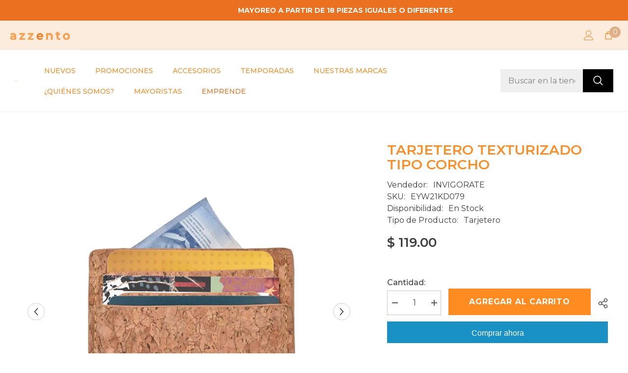

--- FILE ---
content_type: text/html; charset=utf-8
request_url: https://azzentomoda.com/products/tarjetero-para-mujer-1
body_size: 50381
content:
<!doctype html><html class="no-js" lang="es">
    <head>
        <meta charset="utf-8">
        <meta http-equiv="X-UA-Compatible" content="IE=edge">
        <meta name="viewport" content="width=device-width,initial-scale=1">
        <meta name="theme-color" content="">
        <link rel="canonical" href="https://azzentomoda.com/products/tarjetero-para-mujer-1">
        <link rel="canonical" href="https://azzentomoda.com/products/tarjetero-para-mujer-1" canonical-shop-url="https://azzentomoda.com/"><link rel="shortcut icon" href="//azzentomoda.com/cdn/shop/files/Fav-Icon_32x32.png?v=1710348593" type="image/png"><link rel="preconnect" href="https://cdn.shopify.com" crossorigin>
        <title>TARJETERO TEXTURIZADO TIPO CORCHO  &ndash; Azzento</title><meta name="description" content="✅ Tarjetero cuadrado tipo corcho, textura suave al tacto. Es muy fácil de llevar, ligero y compacto. 🛍️ Composición:Corcho. Forro: 100% poliéster 💅🏻 Instrucciones de Cuidado:Limpiar con paño seco.🎨 Color: BEIGE📐 Medidas: 8 cm alto x 10.7 cm largo x .4 mm ancho">

<meta property="og:site_name" content="Azzento">
<meta property="og:url" content="https://azzentomoda.com/products/tarjetero-para-mujer-1">
<meta property="og:title" content="TARJETERO TEXTURIZADO TIPO CORCHO">
<meta property="og:type" content="product">
<meta property="og:description" content="✅ Tarjetero cuadrado tipo corcho, textura suave al tacto. Es muy fácil de llevar, ligero y compacto. 🛍️ Composición:Corcho. Forro: 100% poliéster 💅🏻 Instrucciones de Cuidado:Limpiar con paño seco.🎨 Color: BEIGE📐 Medidas: 8 cm alto x 10.7 cm largo x .4 mm ancho"><meta property="og:image" content="http://azzentomoda.com/cdn/shop/products/1_b42c5a62-ebca-4b75-9b3e-c97cc9d77376.jpg?v=1658173979">
  <meta property="og:image:secure_url" content="https://azzentomoda.com/cdn/shop/products/1_b42c5a62-ebca-4b75-9b3e-c97cc9d77376.jpg?v=1658173979">
  <meta property="og:image:width" content="900">
  <meta property="og:image:height" content="900"><meta property="og:price:amount" content="119.00">
  <meta property="og:price:currency" content="MXN"><meta name="twitter:card" content="summary_large_image">
<meta name="twitter:title" content="TARJETERO TEXTURIZADO TIPO CORCHO">
<meta name="twitter:description" content="✅ Tarjetero cuadrado tipo corcho, textura suave al tacto. Es muy fácil de llevar, ligero y compacto. 🛍️ Composición:Corcho. Forro: 100% poliéster 💅🏻 Instrucciones de Cuidado:Limpiar con paño seco.🎨 Color: BEIGE📐 Medidas: 8 cm alto x 10.7 cm largo x .4 mm ancho">

        <script>window.performance && window.performance.mark && window.performance.mark('shopify.content_for_header.start');</script><meta name="google-site-verification" content="zOE2An1n7sLFJdF9WUhU6557Ey9fcYVdpRpwDwAugmA">
<meta id="shopify-digital-wallet" name="shopify-digital-wallet" content="/46022197409/digital_wallets/dialog">
<meta name="shopify-checkout-api-token" content="9d1616b80f64652f01063524bafa732f">
<meta id="in-context-paypal-metadata" data-shop-id="46022197409" data-venmo-supported="false" data-environment="production" data-locale="es_ES" data-paypal-v4="true" data-currency="MXN">
<link rel="alternate" type="application/json+oembed" href="https://azzentomoda.com/products/tarjetero-para-mujer-1.oembed">
<script async="async" src="/checkouts/internal/preloads.js?locale=es-MX"></script>
<script id="shopify-features" type="application/json">{"accessToken":"9d1616b80f64652f01063524bafa732f","betas":["rich-media-storefront-analytics"],"domain":"azzentomoda.com","predictiveSearch":true,"shopId":46022197409,"locale":"es"}</script>
<script>var Shopify = Shopify || {};
Shopify.shop = "azzento-accesorios.myshopify.com";
Shopify.locale = "es";
Shopify.currency = {"active":"MXN","rate":"1.0"};
Shopify.country = "MX";
Shopify.theme = {"name":"Azzento 2024","id":140465766646,"schema_name":"Ella","schema_version":"6.5.4","theme_store_id":null,"role":"main"};
Shopify.theme.handle = "null";
Shopify.theme.style = {"id":null,"handle":null};
Shopify.cdnHost = "azzentomoda.com/cdn";
Shopify.routes = Shopify.routes || {};
Shopify.routes.root = "/";</script>
<script type="module">!function(o){(o.Shopify=o.Shopify||{}).modules=!0}(window);</script>
<script>!function(o){function n(){var o=[];function n(){o.push(Array.prototype.slice.apply(arguments))}return n.q=o,n}var t=o.Shopify=o.Shopify||{};t.loadFeatures=n(),t.autoloadFeatures=n()}(window);</script>
<script id="shop-js-analytics" type="application/json">{"pageType":"product"}</script>
<script defer="defer" async type="module" src="//azzentomoda.com/cdn/shopifycloud/shop-js/modules/v2/client.init-shop-cart-sync_-aut3ZVe.es.esm.js"></script>
<script defer="defer" async type="module" src="//azzentomoda.com/cdn/shopifycloud/shop-js/modules/v2/chunk.common_jR-HGkUL.esm.js"></script>
<script type="module">
  await import("//azzentomoda.com/cdn/shopifycloud/shop-js/modules/v2/client.init-shop-cart-sync_-aut3ZVe.es.esm.js");
await import("//azzentomoda.com/cdn/shopifycloud/shop-js/modules/v2/chunk.common_jR-HGkUL.esm.js");

  window.Shopify.SignInWithShop?.initShopCartSync?.({"fedCMEnabled":true,"windoidEnabled":true});

</script>
<script>(function() {
  var isLoaded = false;
  function asyncLoad() {
    if (isLoaded) return;
    isLoaded = true;
    var urls = ["https:\/\/app.smashpops.com\/external\/v1\/c9bcea5331102ca0\/spps.js?shop=azzento-accesorios.myshopify.com","\/\/www.powr.io\/powr.js?powr-token=azzento-accesorios.myshopify.com\u0026external-type=shopify\u0026shop=azzento-accesorios.myshopify.com","https:\/\/cdn.shopify.com\/s\/files\/1\/0457\/2220\/6365\/files\/pushdaddy_v50_test.js?shop=azzento-accesorios.myshopify.com","https:\/\/s3.amazonaws.com\/conektaapi\/v1.0.0\/js\/conekta_shopify.js?shop=azzento-accesorios.myshopify.com","https:\/\/storage.nfcube.com\/instafeed-c6abbaf7ac15a35a540410c23c97f364.js?shop=azzento-accesorios.myshopify.com"];
    for (var i = 0; i < urls.length; i++) {
      var s = document.createElement('script');
      s.type = 'text/javascript';
      s.async = true;
      s.src = urls[i];
      var x = document.getElementsByTagName('script')[0];
      x.parentNode.insertBefore(s, x);
    }
  };
  if(window.attachEvent) {
    window.attachEvent('onload', asyncLoad);
  } else {
    window.addEventListener('load', asyncLoad, false);
  }
})();</script>
<script id="__st">var __st={"a":46022197409,"offset":-21600,"reqid":"379c0eb5-5b01-409f-a9ff-5f2e4bd77860-1768963029","pageurl":"azzentomoda.com\/products\/tarjetero-para-mujer-1","u":"b2591190adc4","p":"product","rtyp":"product","rid":7757888553206};</script>
<script>window.ShopifyPaypalV4VisibilityTracking = true;</script>
<script id="captcha-bootstrap">!function(){'use strict';const t='contact',e='account',n='new_comment',o=[[t,t],['blogs',n],['comments',n],[t,'customer']],c=[[e,'customer_login'],[e,'guest_login'],[e,'recover_customer_password'],[e,'create_customer']],r=t=>t.map((([t,e])=>`form[action*='/${t}']:not([data-nocaptcha='true']) input[name='form_type'][value='${e}']`)).join(','),a=t=>()=>t?[...document.querySelectorAll(t)].map((t=>t.form)):[];function s(){const t=[...o],e=r(t);return a(e)}const i='password',u='form_key',d=['recaptcha-v3-token','g-recaptcha-response','h-captcha-response',i],f=()=>{try{return window.sessionStorage}catch{return}},m='__shopify_v',_=t=>t.elements[u];function p(t,e,n=!1){try{const o=window.sessionStorage,c=JSON.parse(o.getItem(e)),{data:r}=function(t){const{data:e,action:n}=t;return t[m]||n?{data:e,action:n}:{data:t,action:n}}(c);for(const[e,n]of Object.entries(r))t.elements[e]&&(t.elements[e].value=n);n&&o.removeItem(e)}catch(o){console.error('form repopulation failed',{error:o})}}const l='form_type',E='cptcha';function T(t){t.dataset[E]=!0}const w=window,h=w.document,L='Shopify',v='ce_forms',y='captcha';let A=!1;((t,e)=>{const n=(g='f06e6c50-85a8-45c8-87d0-21a2b65856fe',I='https://cdn.shopify.com/shopifycloud/storefront-forms-hcaptcha/ce_storefront_forms_captcha_hcaptcha.v1.5.2.iife.js',D={infoText:'Protegido por hCaptcha',privacyText:'Privacidad',termsText:'Términos'},(t,e,n)=>{const o=w[L][v],c=o.bindForm;if(c)return c(t,g,e,D).then(n);var r;o.q.push([[t,g,e,D],n]),r=I,A||(h.body.append(Object.assign(h.createElement('script'),{id:'captcha-provider',async:!0,src:r})),A=!0)});var g,I,D;w[L]=w[L]||{},w[L][v]=w[L][v]||{},w[L][v].q=[],w[L][y]=w[L][y]||{},w[L][y].protect=function(t,e){n(t,void 0,e),T(t)},Object.freeze(w[L][y]),function(t,e,n,w,h,L){const[v,y,A,g]=function(t,e,n){const i=e?o:[],u=t?c:[],d=[...i,...u],f=r(d),m=r(i),_=r(d.filter((([t,e])=>n.includes(e))));return[a(f),a(m),a(_),s()]}(w,h,L),I=t=>{const e=t.target;return e instanceof HTMLFormElement?e:e&&e.form},D=t=>v().includes(t);t.addEventListener('submit',(t=>{const e=I(t);if(!e)return;const n=D(e)&&!e.dataset.hcaptchaBound&&!e.dataset.recaptchaBound,o=_(e),c=g().includes(e)&&(!o||!o.value);(n||c)&&t.preventDefault(),c&&!n&&(function(t){try{if(!f())return;!function(t){const e=f();if(!e)return;const n=_(t);if(!n)return;const o=n.value;o&&e.removeItem(o)}(t);const e=Array.from(Array(32),(()=>Math.random().toString(36)[2])).join('');!function(t,e){_(t)||t.append(Object.assign(document.createElement('input'),{type:'hidden',name:u})),t.elements[u].value=e}(t,e),function(t,e){const n=f();if(!n)return;const o=[...t.querySelectorAll(`input[type='${i}']`)].map((({name:t})=>t)),c=[...d,...o],r={};for(const[a,s]of new FormData(t).entries())c.includes(a)||(r[a]=s);n.setItem(e,JSON.stringify({[m]:1,action:t.action,data:r}))}(t,e)}catch(e){console.error('failed to persist form',e)}}(e),e.submit())}));const S=(t,e)=>{t&&!t.dataset[E]&&(n(t,e.some((e=>e===t))),T(t))};for(const o of['focusin','change'])t.addEventListener(o,(t=>{const e=I(t);D(e)&&S(e,y())}));const B=e.get('form_key'),M=e.get(l),P=B&&M;t.addEventListener('DOMContentLoaded',(()=>{const t=y();if(P)for(const e of t)e.elements[l].value===M&&p(e,B);[...new Set([...A(),...v().filter((t=>'true'===t.dataset.shopifyCaptcha))])].forEach((e=>S(e,t)))}))}(h,new URLSearchParams(w.location.search),n,t,e,['guest_login'])})(!0,!0)}();</script>
<script integrity="sha256-4kQ18oKyAcykRKYeNunJcIwy7WH5gtpwJnB7kiuLZ1E=" data-source-attribution="shopify.loadfeatures" defer="defer" src="//azzentomoda.com/cdn/shopifycloud/storefront/assets/storefront/load_feature-a0a9edcb.js" crossorigin="anonymous"></script>
<script data-source-attribution="shopify.dynamic_checkout.dynamic.init">var Shopify=Shopify||{};Shopify.PaymentButton=Shopify.PaymentButton||{isStorefrontPortableWallets:!0,init:function(){window.Shopify.PaymentButton.init=function(){};var t=document.createElement("script");t.src="https://azzentomoda.com/cdn/shopifycloud/portable-wallets/latest/portable-wallets.es.js",t.type="module",document.head.appendChild(t)}};
</script>
<script data-source-attribution="shopify.dynamic_checkout.buyer_consent">
  function portableWalletsHideBuyerConsent(e){var t=document.getElementById("shopify-buyer-consent"),n=document.getElementById("shopify-subscription-policy-button");t&&n&&(t.classList.add("hidden"),t.setAttribute("aria-hidden","true"),n.removeEventListener("click",e))}function portableWalletsShowBuyerConsent(e){var t=document.getElementById("shopify-buyer-consent"),n=document.getElementById("shopify-subscription-policy-button");t&&n&&(t.classList.remove("hidden"),t.removeAttribute("aria-hidden"),n.addEventListener("click",e))}window.Shopify?.PaymentButton&&(window.Shopify.PaymentButton.hideBuyerConsent=portableWalletsHideBuyerConsent,window.Shopify.PaymentButton.showBuyerConsent=portableWalletsShowBuyerConsent);
</script>
<script>
  function portableWalletsCleanup(e){e&&e.src&&console.error("Failed to load portable wallets script "+e.src);var t=document.querySelectorAll("shopify-accelerated-checkout .shopify-payment-button__skeleton, shopify-accelerated-checkout-cart .wallet-cart-button__skeleton"),e=document.getElementById("shopify-buyer-consent");for(let e=0;e<t.length;e++)t[e].remove();e&&e.remove()}function portableWalletsNotLoadedAsModule(e){e instanceof ErrorEvent&&"string"==typeof e.message&&e.message.includes("import.meta")&&"string"==typeof e.filename&&e.filename.includes("portable-wallets")&&(window.removeEventListener("error",portableWalletsNotLoadedAsModule),window.Shopify.PaymentButton.failedToLoad=e,"loading"===document.readyState?document.addEventListener("DOMContentLoaded",window.Shopify.PaymentButton.init):window.Shopify.PaymentButton.init())}window.addEventListener("error",portableWalletsNotLoadedAsModule);
</script>

<script type="module" src="https://azzentomoda.com/cdn/shopifycloud/portable-wallets/latest/portable-wallets.es.js" onError="portableWalletsCleanup(this)" crossorigin="anonymous"></script>
<script nomodule>
  document.addEventListener("DOMContentLoaded", portableWalletsCleanup);
</script>

<link id="shopify-accelerated-checkout-styles" rel="stylesheet" media="screen" href="https://azzentomoda.com/cdn/shopifycloud/portable-wallets/latest/accelerated-checkout-backwards-compat.css" crossorigin="anonymous">
<style id="shopify-accelerated-checkout-cart">
        #shopify-buyer-consent {
  margin-top: 1em;
  display: inline-block;
  width: 100%;
}

#shopify-buyer-consent.hidden {
  display: none;
}

#shopify-subscription-policy-button {
  background: none;
  border: none;
  padding: 0;
  text-decoration: underline;
  font-size: inherit;
  cursor: pointer;
}

#shopify-subscription-policy-button::before {
  box-shadow: none;
}

      </style>
<script id="sections-script" data-sections="header-nav-multi-site,header-mobile" defer="defer" src="//azzentomoda.com/cdn/shop/t/22/compiled_assets/scripts.js?v=7551"></script>
<script>window.performance && window.performance.mark && window.performance.mark('shopify.content_for_header.end');</script>
        <style>@import url('https://fonts.googleapis.com/css?family=Montserrat:300,300i,400,400i,500,500i,600,600i,700,700i,800,800i&display=swap');
                @import url('https://fonts.googleapis.com/css?family=:300,300i,400,400i,500,500i,600,600i,700,700i,800,800i&display=swap');
                    :root {
        --font-family-1: Montserrat;
        --font-family-2: ;

        /* Settings Body */--font-body-family: Montserrat;--font-body-size: 16px;--font-body-weight: 400;--body-line-height: 24px;--body-letter-spacing: 0;

        /* Settings Heading */--font-heading-family: ;--font-heading-size: 24px;--font-heading-weight: 700;--font-heading-style: normal;--heading-line-height: 24px;--heading-letter-spacing: 0;--heading-text-transform: capitalize;--heading-border-height: 1px;

        /* Menu Lv1 */--font-menu-lv1-family: Montserrat;--font-menu-lv1-size: 14px;--font-menu-lv1-weight: 500;--menu-lv1-line-height: 24px;--menu-lv1-letter-spacing: 0;--menu-lv1-text-transform: uppercase;

        /* Menu Lv2 */--font-menu-lv2-family: Montserrat;--font-menu-lv2-size: 14px;--font-menu-lv2-weight: 400;--menu-lv2-line-height: 24px;--menu-lv2-letter-spacing: 0;--menu-lv2-text-transform: capitalize;

        /* Menu Lv3 */--font-menu-lv3-family: Montserrat;--font-menu-lv3-size: 14px;--font-menu-lv3-weight: 400;--menu-lv3-line-height: 24px;--menu-lv3-letter-spacing: 0;--menu-lv3-text-transform: capitalize;

        /* Mega Menu Lv2 */--font-mega-menu-lv2-family: Montserrat;--font-mega-menu-lv2-size: 14px;--font-mega-menu-lv2-weight: 500;--font-mega-menu-lv2-style: normal;--mega-menu-lv2-line-height: 22px;--mega-menu-lv2-letter-spacing: 0;--mega-menu-lv2-text-transform: uppercase;

        /* Mega Menu Lv3 */--font-mega-menu-lv3-family: Montserrat;--font-mega-menu-lv3-size: 14px;--font-mega-menu-lv3-weight: 400;--mega-menu-lv3-line-height: 24px;--mega-menu-lv3-letter-spacing: 0;--mega-menu-lv3-text-transform: capitalize;

        /* Product Card Title */--product-title-font: Montserrat;--product-title-font-size : 16px;--product-title-font-weight : 400;--product-title-line-height: 20px;--product-title-letter-spacing: 0;--product-title-line-text : 2;--product-title-text-transform : capitalize;--product-title-margin-bottom: 10px;

        /* Product Card Vendor */--product-vendor-font: Montserrat;--product-vendor-font-size : 14px;--product-vendor-font-weight : 400;--product-vendor-font-style : normal;--product-vendor-line-height: 22px;--product-vendor-letter-spacing: 0;--product-vendor-text-transform : uppercase;--product-vendor-margin-bottom: 5px;--product-vendor-margin-top: 0px;

        /* Product Card Price */--product-price-font: Montserrat;--product-price-font-size : 16px;--product-price-font-weight : 600;--product-price-line-height: 22px;--product-price-letter-spacing: 0;--product-price-margin-top: 0px;--product-price-margin-bottom: 13px;

        /* Product Card Badge */--badge-font: Montserrat;--badge-font-size : 14px;--badge-font-weight : 400;--badge-text-transform : capitalize;--badge-letter-spacing: 0;--badge-line-height: 19px;--badge-border-radius: 2px;--badge-padding-top: 0px;--badge-padding-bottom: 0px;--badge-padding-left-right: 8px;--badge-postion-top: 0px;--badge-postion-left-right: 0px;

        /* Product Quickview */
        --product-quickview-font-size : 12px; --product-quickview-line-height: 23px; --product-quickview-border-radius: 1px; --product-quickview-padding-top: 0px; --product-quickview-padding-bottom: 0px; --product-quickview-padding-left-right: 7px; --product-quickview-sold-out-product: #e95144;--product-quickview-box-shadow: none;/* Blog Card Tile */--blog-title-font: Montserrat;--blog-title-font-size : 18px; --blog-title-font-weight : 700; --blog-title-line-height: 36px; --blog-title-letter-spacing: 0; --blog-title-text-transform : capitalize;

        /* Blog Card Info (Date, Author) */--blog-info-font: Montserrat;--blog-info-font-size : 12px; --blog-info-font-weight : 400; --blog-info-line-height: 22px; --blog-info-letter-spacing: 0; --blog-info-text-transform : none;

        /* Button 1 */--btn-1-font-family: Montserrat;--btn-1-font-size: 16px; --btn-1-font-weight: 700; --btn-1-text-transform: uppercase; --btn-1-line-height: 26px; --btn-1-letter-spacing: .05em; --btn-1-text-align: center; --btn-1-border-radius: 0px; --btn-1-border-width: 1px; --btn-1-border-style: solid; --btn-1-padding-top: 11px; --btn-1-padding-bottom: 11px; --btn-1-horizontal-length: 0px; --btn-1-vertical-length: 0px; --btn-1-blur-radius: 0px; --btn-1-spread: 0px;
        --btn-1-inset: ;/* Button 2 */--btn-2-font-family: ;--btn-2-font-size: 16px; --btn-2-font-weight: 700; --btn-2-text-transform: uppercase; --btn-2-line-height: 24px; --btn-2-letter-spacing: .05em; --btn-2-text-align: center; --btn-2-border-radius: 0px; --btn-2-border-width: 1px; --btn-2-border-style: solid; --btn-2-padding-top: 20px; --btn-2-padding-bottom: 20px; --btn-2-horizontal-length: 0px; --btn-2-vertical-length: 0px; --btn-2-blur-radius: 0px; --btn-2-spread: 0px;
        --btn-2-inset: ;/* Button 3 */--btn-3-font-family: Montserrat;--btn-3-font-size: 16px; --btn-3-font-weight: 600; --btn-3-text-transform: uppercase; --btn-3-line-height: 24px; --btn-3-letter-spacing: .05em; --btn-3-text-align: center; --btn-3-border-radius: 0px; --btn-3-border-width: 1px; --btn-3-border-style: solid; --btn-3-padding-top: 11px; --btn-3-padding-bottom: 8px; --btn-3-horizontal-length: 0px; --btn-3-vertical-length: 0px; --btn-3-blur-radius: 0px; --btn-3-spread: 0px;
        --btn-3-inset: ;/* Footer Heading */--footer-heading-font-family: Montserrat;--footer-heading-font-size : 18px; --footer-heading-font-weight : 700; --footer-heading-line-height : 22px; --footer-heading-letter-spacing : 0; --footer-heading-text-transform : none;

        /* Footer Link */--footer-link-font-family: Montserrat;--footer-link-font-size : 16px; --footer-link-font-weight : ; --footer-link-line-height : 34px; --footer-link-letter-spacing : 0; --footer-link-text-transform : capitalize;

        /* Page Title */--font-page-title-family: Montserrat;--font-page-title-size: 24px; --font-page-title-weight: 400; --font-page-title-style: normal; --page-title-line-height: 20px; --page-title-letter-spacing: .02em; --page-title-text-transform: uppercase;

        /* Font Product Tab Title */
        --font-tab-type-1: Montserrat; --font-tab-type-2: ;

        /* Text Size */
        --text-size-font-size : 12px; --text-size-font-weight : 400; --text-size-line-height : 22px; --text-size-letter-spacing : 0; --text-size-text-transform : uppercase; --text-size-color : #787878;

        /* Font Weight */
        --font-weight-normal: 400; --font-weight-medium: 500; --font-weight-semibold: 600; --font-weight-bold: 700; --font-weight-bolder: 800; --font-weight-black: 900;

        /* Radio Button */
        --form-label-checkbox-before-bg: #fff; --form-label-checkbox-before-border: #cecece; --form-label-checkbox-before-bg-checked: #000;

        /* Conatiner */
        --body-custom-width-container: 1800px;

        /* Layout Boxed */
        --color-background-layout-boxed: rgba(0,0,0,0);/* Arrow */
        --position-horizontal-slick-arrow: 0;

        /* General Color*/
        --color-text: #3c3c3c; --color-text2: #969696; --color-global: #232323; --color-white: #FFFFFF; --color-grey: #868686; --color-black: #202020; --color-base-text-rgb: 60, 60, 60; --color-base-text2-rgb: 150, 150, 150; --color-background: #ffffff; --color-background-rgb: 255, 255, 255; --color-background-overylay: rgba(255, 255, 255, 0.9); --color-base-accent-text: ; --color-base-accent-1: ; --color-base-accent-2: ; --color-link: #232323; --color-link-hover: #ff8b21; --color-error: #D93333; --color-error-bg: #FCEEEE; --color-success: #5A5A5A; --color-success-bg: #DFF0D8; --color-info: #202020; --color-info-bg: #FFF2DD; --color-link-underline: rgba(35, 35, 35, 0.5); --color-breadcrumb: #999999; --colors-breadcrumb-hover: #232323;--colors-breadcrumb-active: #999999; --border-global: #e6e6e6; --bg-global: #fafafa; --bg-planceholder: #fafafa; --color-warning: #fff; --bg-warning: #e0b252; --color-background-10 : #ececec; --color-background-20 : #d8d8d8; --color-background-30 : #c5c5c5; --color-background-50 : #9e9e9e; --color-background-global : #919191;

        /* Arrow Color */
        --arrow-color: #232323; --arrow-background-color: #fff; --arrow-border-color: #cccccc;--arrow-color-hover: #ffffff;--arrow-background-color-hover: #232323;--arrow-border-color-hover: #232323;--arrow-width: 35px;--arrow-height: 35px;--arrow-size: 35px;--arrow-size-icon: 17px;--arrow-border-radius: 50%;--arrow-border-width: 1px;--arrow-width-half: -17px;

        /* Pagination Color */
        --pagination-item-color: #3c3c3c; --pagination-item-color-active: #3c3c3c; --pagination-item-bg-color: #fff;--pagination-item-bg-color-active: #fff;--pagination-item-border-color: #fff;--pagination-item-border-color-active: #3c3c3c;--pagination-arrow-color: #3c3c3c;--pagination-arrow-color-active: #3c3c3c;--pagination-arrow-bg-color: #fff;--pagination-arrow-bg-color-active: #fff;--pagination-arrow-border-color: #fff;--pagination-arrow-border-color-active: #fff;

        /* Dots Color */
        --dots-color: #707979;--dots-border-color: #707979;--dots-color-active: #ffffff;--dots-border-color-active: #505656;--dots-style2-background-opacity: #00000050;--dots-width: 12px;--dots-height: 12px;

        /* Button Color */
        --btn-1-color: #fff;--btn-1-bg: #ff8b21;--btn-1-border: rgba(0,0,0,0);--btn-1-color-hover: #fff;--btn-1-bg-hover: #c26c1e;--btn-1-border-hover: rgba(0,0,0,0);
        --btn-2-color: #ff8b21;--btn-2-bg: #FFFFFF;--btn-2-border: #ff8b21;--btn-2-color-hover: #FFFFFF;--btn-2-bg-hover: #ff8b21;--btn-2-border-hover: rgba(0,0,0,0);
        --btn-3-color: #FFFFFF;--btn-3-bg: #e9514b;--btn-3-border: #e9514b;--btn-3-color-hover: #ffffff;--btn-3-bg-hover: #e9514b;--btn-3-border-hover: #e9514b;
        --anchor-transition: all ease .3s;--bg-white: #ffffff;--bg-black: #000000;--bg-grey: #808080;--icon: var(--color-text);--text-cart: #3c3c3c;--duration-short: 100ms;--duration-default: 350ms;--duration-long: 500ms;--form-input-bg: #ffffff;--form-input-border: #c7c7c7;--form-input-color: #3c3c3c;--form-input-placeholder: #868686;--form-label: #3c3c3c;

        --new-badge-color: #232323;--new-badge-bg: #ffffff;--sale-badge-color: #ffffff;--sale-badge-bg: #e74a45;--sold-out-badge-color: #ffffff;--sold-out-badge-bg: #c1c1c1;--custom-badge-color: #ffffff;--custom-badge-bg: #232323;--bundle-badge-color: #ffffff;--bundle-badge-bg: #232323;
        
        --product-title-color : #000000;--product-title-color-hover : #ff8b21;--product-vendor-color : #969696;--product-price-color : #000000;--product-sale-price-color : #e74a45;--product-compare-price-color : #969696;--product-review-full-color : #ffb20d;--product-review-empty-color : #e6e6e6;

        --product-swatch-border : #cbcbcb;--product-swatch-border-active : #232323;--product-swatch-width : 40px;--product-swatch-height : 40px;--product-swatch-border-radius : 0px;--product-swatch-color-width : 40px;--product-swatch-color-height : 40px;--product-swatch-color-border-radius : 20px;

        --product-wishlist-color : #000000;--product-wishlist-bg : #fff;--product-wishlist-border : transparent;--product-wishlist-color-added : #ffffff;--product-wishlist-bg-added : #000000;--product-wishlist-border-added : transparent;--product-compare-color : #000000;--product-compare-bg : #FFFFFF;--product-compare-color-added : #D12442; --product-compare-bg-added : #FFFFFF; --product-hot-stock-text-color : #d62828; --product-quick-view-color : #0b0335; --product-cart-image-fit : contain; --product-title-variant-font-size: 16px;--product-quick-view-bg : #ffffff;--product-quick-view-bg-above-button: rgba(255, 255, 255, 0.7);--product-quick-view-color-hover : #0b0335;--product-quick-view-bg-hover : #ffffff;--product-action-color : #000000;--product-action-bg : #ffffff;--product-action-border : #000000;--product-action-color-hover : #ffffff;--product-action-bg-hover : #000000;--product-action-border-hover : #000000;

        /* Multilevel Category Filter */
        --color-label-multiLevel-categories: #232323;--bg-label-multiLevel-categories: #fff;--color-button-multiLevel-categories: #fff;--bg-button-multiLevel-categories: #ff8b21;--border-button-multiLevel-categories: #ff8b21;--hover-color-button-multiLevel-categories: #fff;--hover-bg-button-multiLevel-categories: #ff8b21;--cart-item-bg : #ffffff;--cart-item-border : #e8e8e8;--cart-item-border-width : 1px;--cart-item-border-style : solid;--free-shipping-height : 10px;--free-shipping-border-radius : 20px;--free-shipping-color : #727272; --free-shipping-bg : #ededed;--free-shipping-bg-1: #f44336;--free-shipping-bg-2: #ffc206;--free-shipping-bg-3: #69c69c;--free-shipping-bg-4: #69c69c; --free-shipping-min-height : 20.0px;--w-product-swatch-custom: 30px;--h-product-swatch-custom: 30px;--w-product-swatch-custom-mb: 20px;--h-product-swatch-custom-mb: 20px;--font-size-product-swatch-more: 12px;--swatch-border : #cbcbcb;--swatch-border-active : #232323;

        --variant-size: #232323;--variant-size-border: #e7e7e7;--variant-size-bg: #ffffff;--variant-size-hover: #ffffff;--variant-size-border-hover: #232323;--variant-size-bg-hover: #232323;--variant-bg : #ffffff; --variant-color : #232323; --variant-bg-active : #ffffff; --variant-color-active : #232323;

        --fontsize-text-social: 12px;
        --page-content-distance: 64px;--sidebar-content-distance: 40px;--button-transition-ease: cubic-bezier(.25,.46,.45,.94);

        /* Loading Spinner Color */
        --spinner-top-color: #fc0; --spinner-right-color: #4dd4c6; --spinner-bottom-color: #f00; --spinner-left-color: #f6f6f6;

        /* Product Card Marquee */
        --product-marquee-background-color: linear-gradient(180deg, rgba(251, 51, 166, 1), rgba(127, 72, 176, 1) 50%, rgba(48, 145, 211, 1) 100%);--product-marquee-text-color: #FFFFFF;--product-marquee-text-size: 14px;--product-marquee-text-mobile-size: 14px;--product-marquee-text-weight: 400;--product-marquee-text-transform: none;--product-marquee-text-style: italic;--product-marquee-speed: ; --product-marquee-line-height: calc(var(--product-marquee-text-mobile-size) * 1.5);
    }
</style>
        <link href="//azzentomoda.com/cdn/shop/t/22/assets/base.css?v=806214989029063461709252334" rel="stylesheet" type="text/css" media="all" />
<link href="//azzentomoda.com/cdn/shop/t/22/assets/fade-up-animation.css?v=148448505227430981271708401682" rel="stylesheet" type="text/css" media="all" />
<link href="//azzentomoda.com/cdn/shop/t/22/assets/animated.css?v=114105602260735988121708401680" rel="stylesheet" type="text/css" media="all" />
<link href="//azzentomoda.com/cdn/shop/t/22/assets/component-card.css?v=165988649090035490751708401680" rel="stylesheet" type="text/css" media="all" />
<link href="//azzentomoda.com/cdn/shop/t/22/assets/component-loading-overlay.css?v=98393919969379515581708401681" rel="stylesheet" type="text/css" media="all" />
<link href="//azzentomoda.com/cdn/shop/t/22/assets/component-loading-banner.css?v=69637437721896006051708401681" rel="stylesheet" type="text/css" media="all" />
<link href="//azzentomoda.com/cdn/shop/t/22/assets/component-quick-cart.css?v=111677929301119732291708401681" rel="stylesheet" type="text/css" media="all" />
<link rel="stylesheet" href="//azzentomoda.com/cdn/shop/t/22/assets/vendor.css?v=164616260963476715651708401683" media="print" onload="this.media='all'">
<noscript><link href="//azzentomoda.com/cdn/shop/t/22/assets/vendor.css?v=164616260963476715651708401683" rel="stylesheet" type="text/css" media="all" /></noscript>



<link href="//azzentomoda.com/cdn/shop/t/22/assets/component-predictive-search.css?v=168678805467445650661708401681" rel="stylesheet" type="text/css" media="all" />
<link rel="stylesheet" href="//azzentomoda.com/cdn/shop/t/22/assets/component-newsletter.css?v=111617043413587308161708401681" media="print" onload="this.media='all'">
<link rel="stylesheet" href="//azzentomoda.com/cdn/shop/t/22/assets/component-slider.css?v=37888473738646685221708401682" media="print" onload="this.media='all'">
<link rel="stylesheet" href="//azzentomoda.com/cdn/shop/t/22/assets/component-list-social.css?v=102044711114163579551708401681" media="print" onload="this.media='all'"><noscript><link href="//azzentomoda.com/cdn/shop/t/22/assets/component-newsletter.css?v=111617043413587308161708401681" rel="stylesheet" type="text/css" media="all" /></noscript>
<noscript><link href="//azzentomoda.com/cdn/shop/t/22/assets/component-slider.css?v=37888473738646685221708401682" rel="stylesheet" type="text/css" media="all" /></noscript>
<noscript><link href="//azzentomoda.com/cdn/shop/t/22/assets/component-list-social.css?v=102044711114163579551708401681" rel="stylesheet" type="text/css" media="all" /></noscript>

<style type="text/css">
	.nav-title-mobile {display: none;}.list-menu--disclosure{display: none;position: absolute;min-width: 100%;width: 22rem;background-color: var(--bg-white);box-shadow: 0 1px 4px 0 rgb(0 0 0 / 15%);padding: 5px 0 5px 20px;opacity: 0;visibility: visible;pointer-events: none;transition: opacity var(--duration-default) ease, transform var(--duration-default) ease;}.list-menu--disclosure-2{margin-left: calc(100% - 15px);z-index: 2;top: -5px;}.list-menu--disclosure:focus {outline: none;}.list-menu--disclosure.localization-selector {max-height: 18rem;overflow: auto;width: 10rem;padding: 0.5rem;}.js menu-drawer > details > summary::before, .js menu-drawer > details[open]:not(.menu-opening) > summary::before {content: '';position: absolute;cursor: default;width: 100%;height: calc(100vh - 100%);height: calc(var(--viewport-height, 100vh) - (var(--header-bottom-position, 100%)));top: 100%;left: 0;background: var(--color-foreground-50);opacity: 0;visibility: hidden;z-index: 2;transition: opacity var(--duration-default) ease,visibility var(--duration-default) ease;}menu-drawer > details[open] > summary::before {visibility: visible;opacity: 1;}.menu-drawer {position: absolute;transform: translateX(-100%);visibility: hidden;z-index: 3;left: 0;top: 100%;width: 100%;max-width: calc(100vw - 4rem);padding: 0;border: 0.1rem solid var(--color-background-10);border-left: 0;border-bottom: 0;background-color: var(--bg-white);overflow-x: hidden;}.js .menu-drawer {height: calc(100vh - 100%);height: calc(var(--viewport-height, 100vh) - (var(--header-bottom-position, 100%)));}.js details[open] > .menu-drawer, .js details[open] > .menu-drawer__submenu {transition: transform var(--duration-default) ease, visibility var(--duration-default) ease;}.no-js details[open] > .menu-drawer, .js details[open].menu-opening > .menu-drawer, details[open].menu-opening > .menu-drawer__submenu {transform: translateX(0);visibility: visible;}@media screen and (min-width: 750px) {.menu-drawer {width: 40rem;}.no-js .menu-drawer {height: auto;}}.menu-drawer__inner-container {position: relative;height: 100%;}.menu-drawer__navigation-container {display: grid;grid-template-rows: 1fr auto;align-content: space-between;overflow-y: auto;height: 100%;}.menu-drawer__navigation {padding: 0 0 5.6rem 0;}.menu-drawer__inner-submenu {height: 100%;overflow-x: hidden;overflow-y: auto;}.no-js .menu-drawer__navigation {padding: 0;}.js .menu-drawer__menu li {width: 100%;border-bottom: 1px solid #e6e6e6;overflow: hidden;}.menu-drawer__menu-item{line-height: var(--body-line-height);letter-spacing: var(--body-letter-spacing);padding: 10px 20px 10px 15px;cursor: pointer;display: flex;align-items: center;justify-content: space-between;}.menu-drawer__menu-item .label{display: inline-block;vertical-align: middle;font-size: calc(var(--font-body-size) - 4px);font-weight: var(--font-weight-normal);letter-spacing: var(--body-letter-spacing);height: 20px;line-height: 20px;margin: 0 0 0 10px;padding: 0 5px;text-transform: uppercase;text-align: center;position: relative;}.menu-drawer__menu-item .label:before{content: "";position: absolute;border: 5px solid transparent;top: 50%;left: -9px;transform: translateY(-50%);}.menu-drawer__menu-item > .icon{width: 24px;height: 24px;margin: 0 10px 0 0;}.menu-drawer__menu-item > .symbol {position: absolute;right: 20px;top: 50%;transform: translateY(-50%);display: flex;align-items: center;justify-content: center;font-size: 0;pointer-events: none;}.menu-drawer__menu-item > .symbol .icon{width: 14px;height: 14px;opacity: .6;}.menu-mobile-icon .menu-drawer__menu-item{justify-content: flex-start;}.no-js .menu-drawer .menu-drawer__menu-item > .symbol {display: none;}.js .menu-drawer__submenu {position: absolute;top: 0;width: 100%;bottom: 0;left: 0;background-color: var(--bg-white);z-index: 1;transform: translateX(100%);visibility: hidden;}.js .menu-drawer__submenu .menu-drawer__submenu {overflow-y: auto;}.menu-drawer__close-button {display: block;width: 100%;padding: 10px 15px;background-color: transparent;border: none;background: #f6f8f9;position: relative;}.menu-drawer__close-button .symbol{position: absolute;top: auto;left: 20px;width: auto;height: 22px;z-index: 10;display: flex;align-items: center;justify-content: center;font-size: 0;pointer-events: none;}.menu-drawer__close-button .icon {display: inline-block;vertical-align: middle;width: 18px;height: 18px;transform: rotate(180deg);}.menu-drawer__close-button .text{max-width: calc(100% - 50px);white-space: nowrap;overflow: hidden;text-overflow: ellipsis;display: inline-block;vertical-align: top;width: 100%;margin: 0 auto;}.no-js .menu-drawer__close-button {display: none;}.menu-drawer__utility-links {padding: 2rem;}.menu-drawer__account {display: inline-flex;align-items: center;text-decoration: none;padding: 1.2rem;margin-left: -1.2rem;font-size: 1.4rem;}.menu-drawer__account .icon-account {height: 2rem;width: 2rem;margin-right: 1rem;}.menu-drawer .list-social {justify-content: flex-start;margin-left: -1.25rem;margin-top: 2rem;}.menu-drawer .list-social:empty {display: none;}.menu-drawer .list-social__link {padding: 1.3rem 1.25rem;}

	/* Style General */
	.d-block{display: block}.d-inline-block{display: inline-block}.d-flex{display: flex}.d-none {display: none}.d-grid{display: grid}.ver-alg-mid {vertical-align: middle}.ver-alg-top{vertical-align: top}
	.flex-jc-start{justify-content:flex-start}.flex-jc-end{justify-content:flex-end}.flex-jc-center{justify-content:center}.flex-jc-between{justify-content:space-between}.flex-jc-stretch{justify-content:stretch}.flex-align-start{align-items: flex-start}.flex-align-center{align-items: center}.flex-align-end{align-items: flex-end}.flex-align-stretch{align-items:stretch}.flex-wrap{flex-wrap: wrap}.flex-nowrap{flex-wrap: nowrap}.fd-row{flex-direction:row}.fd-row-reverse{flex-direction:row-reverse}.fd-column{flex-direction:column}.fd-column-reverse{flex-direction:column-reverse}.fg-0{flex-grow:0}.fs-0{flex-shrink:0}.gap-15{gap:15px}.gap-30{gap:30px}.gap-col-30{column-gap:30px}
	.p-relative{position:relative}.p-absolute{position:absolute}.p-static{position:static}.p-fixed{position:fixed;}
	.zi-1{z-index:1}.zi-2{z-index:2}.zi-3{z-index:3}.zi-5{z-index:5}.zi-6{z-index:6}.zi-7{z-index:7}.zi-9{z-index:9}.zi-10{z-index:10}.zi-99{z-index:99} .zi-100{z-index:100} .zi-101{z-index:101}
	.top-0{top:0}.top-100{top:100%}.top-auto{top:auto}.left-0{left:0}.left-auto{left:auto}.right-0{right:0}.right-auto{right:auto}.bottom-0{bottom:0}
	.middle-y{top:50%;transform:translateY(-50%)}.middle-x{left:50%;transform:translateX(-50%)}
	.opacity-0{opacity:0}.opacity-1{opacity:1}
	.o-hidden{overflow:hidden}.o-visible{overflow:visible}.o-unset{overflow:unset}.o-x-hidden{overflow-x:hidden}.o-y-auto{overflow-y:auto;}
	.pt-0{padding-top:0}.pt-2{padding-top:2px}.pt-5{padding-top:5px}.pt-10{padding-top:10px}.pt-10-imp{padding-top:10px !important}.pt-12{padding-top:12px}.pt-16{padding-top:16px}.pt-20{padding-top:20px}.pt-24{padding-top:24px}.pt-30{padding-top:30px}.pt-32{padding-top:32px}.pt-36{padding-top:36px}.pt-48{padding-top:48px}.pb-0{padding-bottom:0}.pb-5{padding-bottom:5px}.pb-10{padding-bottom:10px}.pb-10-imp{padding-bottom:10px !important}.pb-12{padding-bottom:12px}.pb-15{padding-bottom:15px}.pb-16{padding-bottom:16px}.pb-18{padding-bottom:18px}.pb-20{padding-bottom:20px}.pb-24{padding-bottom:24px}.pb-32{padding-bottom:32px}.pb-40{padding-bottom:40px}.pb-48{padding-bottom:48px}.pb-50{padding-bottom:50px}.pb-80{padding-bottom:80px}.pb-84{padding-bottom:84px}.pr-0{padding-right:0}.pr-5{padding-right: 5px}.pr-10{padding-right:10px}.pr-20{padding-right:20px}.pr-24{padding-right:24px}.pr-30{padding-right:30px}.pr-36{padding-right:36px}.pr-80{padding-right:80px}.pl-0{padding-left:0}.pl-12{padding-left:12px}.pl-20{padding-left:20px}.pl-24{padding-left:24px}.pl-36{padding-left:36px}.pl-48{padding-left:48px}.pl-52{padding-left:52px}.pl-80{padding-left:80px}.p-zero{padding:0}
	.m-lr-auto{margin:0 auto}.m-zero{margin:0}.ml-auto{margin-left:auto}.ml-0{margin-left:0}.ml-5{margin-left:5px}.ml-15{margin-left:15px}.ml-20{margin-left:20px}.ml-30{margin-left:30px}.mr-auto{margin-right:auto}.mr-0{margin-right:0}.mr-5{margin-right:5px}.mr-10{margin-right:10px}.mr-20{margin-right:20px}.mr-30{margin-right:30px}.mt-0{margin-top: 0}.mt-10{margin-top: 10px}.mt-15{margin-top: 15px}.mt-20{margin-top: 20px}.mt-25{margin-top: 25px}.mt-30{margin-top: 30px}.mt-40{margin-top: 40px}.mt-45{margin-top: 45px}.mb-0{margin-bottom: 0}.mb-5{margin-bottom: 5px}.mb-10{margin-bottom: 10px}.mb-15{margin-bottom: 15px}.mb-18{margin-bottom: 18px}.mb-20{margin-bottom: 20px}.mb-30{margin-bottom: 30px}
	.h-0{height:0}.h-100{height:100%}.h-100v{height:100vh}.h-auto{height:auto}.mah-100{max-height:100%}.mih-15{min-height: 15px}.mih-none{min-height: unset}.lih-15{line-height: 15px}
	.w-50pc{width:50%}.w-100{width:100%}.w-100v{width:100vw}.maw-100{max-width:100%}.maw-300{max-width:300px}.maw-480{max-width: 480px}.maw-780{max-width: 780px}.w-auto{width:auto}.minw-auto{min-width: auto}.min-w-100{min-width: 100px}
	.float-l{float:left}.float-r{float:right}
	.b-zero{border:none}.br-50p{border-radius:50%}.br-zero{border-radius:0}.br-2{border-radius:2px}.bg-none{background: none}
	.stroke-w-0{stroke-width: 0px}.stroke-w-1h{stroke-width: 0.5px}.stroke-w-1{stroke-width: 1px}.stroke-w-3{stroke-width: 3px}.stroke-w-5{stroke-width: 5px}.stroke-w-7 {stroke-width: 7px}.stroke-w-10 {stroke-width: 10px}.stroke-w-12 {stroke-width: 12px}.stroke-w-15 {stroke-width: 15px}.stroke-w-20 {stroke-width: 20px}.stroke-w-25 {stroke-width: 25px}.stroke-w-30{stroke-width: 30px}.stroke-w-32 {stroke-width: 32px}.stroke-w-40 {stroke-width: 40px}
	.w-21{width: 21px}.w-23{width: 23px}.w-24{width: 24px}.h-22{height: 22px}.h-23{height: 23px}.h-24{height: 24px}.w-h-16{width: 16px;height: 16px}.w-h-17{width: 17px;height: 17px}.w-h-18 {width: 18px;height: 18px}.w-h-19{width: 19px;height: 19px}.w-h-20 {width: 20px;height: 20px}.w-h-21{width: 21px;height: 21px}.w-h-22 {width: 22px;height: 22px}.w-h-23{width: 23px;height: 23px}.w-h-24 {width: 24px;height: 24px}.w-h-25 {width: 25px;height: 25px}.w-h-26 {width: 26px;height: 26px}.w-h-27 {width: 27px;height: 27px}.w-h-28 {width: 28px;height: 28px}.w-h-29 {width: 29px;height: 29px}.w-h-30 {width: 30px;height: 30px}.w-h-31 {width: 31px;height: 31px}.w-h-32 {width: 32px;height: 32px}.w-h-33 {width: 33px;height: 33px}.w-h-34 {width: 34px;height: 34px}.w-h-35 {width: 35px;height: 35px}.w-h-36 {width: 36px;height: 36px}.w-h-37 {width: 37px;height: 37px}
	.txt-d-none{text-decoration:none}.txt-d-underline{text-decoration:underline}.txt-u-o-1{text-underline-offset: 1px}.txt-u-o-2{text-underline-offset: 2px}.txt-u-o-3{text-underline-offset: 3px}.txt-u-o-4{text-underline-offset: 4px}.txt-u-o-5{text-underline-offset: 5px}.txt-u-o-6{text-underline-offset: 6px}.txt-u-o-8{text-underline-offset: 8px}.txt-u-o-12{text-underline-offset: 12px}.txt-t-up{text-transform:uppercase}.txt-t-cap{text-transform:capitalize}
	.ft-0{font-size: 0}.ft-16{font-size: 16px}.ls-0{letter-spacing: 0}.ls-02{letter-spacing: 0.2em}.ls-05{letter-spacing: 0.5em}.ft-i{font-style: italic}
	.button-effect svg{transition: 0.3s}.button-effect:hover svg{transform: rotate(180deg)}
	.icon-effect:hover svg {transform: scale(1.15)}.icon-effect:hover .icon-search-1 {transform: rotate(-90deg) scale(1.15)}
	.link-effect > span:after {content: "";position: absolute;bottom: -2px;left: 0;height: 1px;width: 100%;transform: scaleX(0);transition: transform var(--duration-default) ease-out;transform-origin: right}
	.link-effect > span:hover:after{transform: scaleX(1);transform-origin: left}
	@media (min-width: 1025px){
		.pl-lg-80{padding-left:80px}.pr-lg-80{padding-right:80px}
	}
</style>
        <script src="//azzentomoda.com/cdn/shop/t/22/assets/vendor.js?v=37601539231953232631708401683" type="text/javascript"></script>
<script src="//azzentomoda.com/cdn/shop/t/22/assets/global.js?v=145473048038443515711708401682" type="text/javascript"></script>
<script src="//azzentomoda.com/cdn/shop/t/22/assets/lazysizes.min.js?v=122719776364282065531708401683" type="text/javascript"></script>
<!-- <script src="//azzentomoda.com/cdn/shop/t/22/assets/menu.js?v=49849284315874639661708401683" type="text/javascript"></script> --><script src="//azzentomoda.com/cdn/shop/t/22/assets/predictive-search.js?v=65687679455101800451708401683" defer="defer"></script><script src="//azzentomoda.com/cdn/shop/t/22/assets/animations.js?v=158770008500952988021708401680" defer="defer"></script>

<script>
    window.lazySizesConfig = window.lazySizesConfig || {};
    lazySizesConfig.loadMode = 1;
    window.lazySizesConfig.init = false;
    lazySizes.init();

    window.rtl_slick = false;
    window.mobile_menu = 'default';
    window.money_format = '$ {{amount}}';
    window.shop_currency = 'MXN';
    window.currencySymbol ="$";
    window.show_multiple_currencies = false;
    window.routes = {
        root: '',
        cart: '/cart',
        cart_add_url: '/cart/add',
        cart_change_url: '/cart/change',
        cart_update_url: '/cart/update',
        collection_all: '/collections/all',
        predictive_search_url: '/search/suggest',
        search_url: '/search'
    }; 
    window.button_load_more = {
        default: `Ver más`,
        loading: `Cargando...`,
        view_all: `Ver toda la Colección`,
        no_more: `No hay más productos que mostrar`
    };
    window.after_add_to_cart = {
        type: 'quick_cart',
        message: `se añadió al carrito.`
    };
    window.variant_image_group_quick_view = false;
    window.quick_view = {
        show: false,
        show_mb: true
    };
    window.quick_shop = {
        show: false,
        see_details: `Ver Detalles`,
    };
    window.quick_cart = {
        show: true
    };
    window.cartStrings = {
        error: `Hubo un error al actualizar el carrito. Por favor intenta de nuevo.`,
        quantityError: `Sólo puedes añadir [quantity] unidades de este artículo al carrito.`,
        addProductOutQuantity: `Sólo puedes añadir [maxQuantity] unidades de este artículo al carrito.`,
        addProductOutQuantity2: `La cantidad de unidades añadidas de este artículo es incorrecta.`,
        cartErrorMessage: `Translation missing: es.sections.cart.cart_quantity_error_prefix`,
        soldoutText: `Agotado`,
        alreadyText: `todos`,
    };
    window.variantStrings = {
        addToCart: `Agregar al carrito`,
        addingToCart: `Añadiendo al carrito...`,
        addedToCart: `Añadido al carrito`,
        submit: `Enviar`,
        soldOut: `Agotado`,
        unavailable: `No disponible`,
        soldOut_message: `Esta variante está agotada!`,
        unavailable_message: `Esta variante no está disponible!`,
        addToCart_message: `Debes seleccionar al menos un artículo para añadir!`,
        select: `Seleccionar Opciones`,
        preOrder: `Pre-Ordenar`,
        add: `Añadir`,
        unavailable_with_option: `[value] (No disponible)`,
        hide_variants_unavailable: false
    };
    window.inventory_text = {
        hotStock: `Apúrate! Sólo hay [inventory] disponibles`,
        hotStock2: `Por favor apúrate! Sólo hay [inventory] disponibles en stock`,
        warningQuantity: `Cantidad máxima: [inventory]`,
        inStock: `En Stock`,
        outOfStock: `Fuera De Stock`,
        manyInStock: `Disponibles En Stock`,
        show_options: `Mostrar Variantes`,
        hide_options: `Esconder Variantes`,
        adding : `Añadiendo`,
        thank_you : `Gracias`,
        add_more : `Añadir Más`,
        cart_feedback : `Añadido`
    };
    
        
            window.free_shipping_price = 1499;
        
        window.free_shipping_text = {
            free_shipping_message: `Envío gratis en órdenes de más de`,
            free_shipping_message_1: `Calificas para envío gratis!`,
            free_shipping_message_2:`Solo`,
            free_shipping_message_3: `lejos de`,
            free_shipping_message_4: `envío gratis`,
            free_shipping_1: `Gratis`,
            free_shipping_2: `TBD`
        };
    
    
        window.notify_me = {
            show: false
        };
    
    
    window.compare = {
        show: false,
        add: `Añadir a Comparar`,
        added: `Añadido a Comparar`,
        message: `Debes seleccionar al menos 2 productos para comparar!`
    };
    window.wishlist = {
        show: false,
        add: `Añadir a mi wishlist`,
        added: `Añadido a la wishlist`,
        empty: `Ningún producto ha sido añadido a su wishlist`,
        continue_shopping: `Seguir comprando`
    };
    window.pagination = {
        style: 2,
        next: `Siguiente`,
        prev: `Anterior`
    }
    window.review = {
        show: false,
        show_quick_view: true
    };
    window.countdown = {
        text: `Limited-Time Offers, End in:`,
        day: `D`,
        hour: `H`,
        min: `M`,
        sec: `S`,
        day_2: `Días`,
        hour_2: `Horas`,
        min_2: `Minutos`,
        sec_2: `Segundos`,
        days: `Días`,
        hours: `Horas`,
        mins: `Minutos`,
        secs: `Segundos`,
        d: `d`,
        h: `h`,
        m: `m`,
        s: `s`
    };
    window.customer_view = {
        text: `[number] clientes están viendo este producto`
    };

    
        window.arrows = {
            icon_next: `<button type="button" class="slick-next" aria-label="Next" role="button"><svg role="img" xmlns="http://www.w3.org/2000/svg" viewBox="0 0 24 24"><path d="M 7.75 1.34375 L 6.25 2.65625 L 14.65625 12 L 6.25 21.34375 L 7.75 22.65625 L 16.75 12.65625 L 17.34375 12 L 16.75 11.34375 Z"></path></svg></button>`,
            icon_prev: `<button type="button" class="slick-prev" aria-label="Previous" role="button"><svg role="img" xmlns="http://www.w3.org/2000/svg" viewBox="0 0 24 24"><path d="M 7.75 1.34375 L 6.25 2.65625 L 14.65625 12 L 6.25 21.34375 L 7.75 22.65625 L 16.75 12.65625 L 17.34375 12 L 16.75 11.34375 Z"></path></svg></button>`
        }
    

    window.dynamic_browser_title = {
        show: true,
        text: ''
    };
    
    window.show_more_btn_text = {
        show_more: `Ver más`,
        show_less: `Ver menos`,
        show_all: `Ver todos`,
    };

    function getCookie(cname) {
        let name = cname + "=";
        let decodedCookie = decodeURIComponent(document.cookie);
        let ca = decodedCookie.split(';');
        for(let i = 0; i <ca.length; i++) {
          let c = ca[i];
          while (c.charAt(0) == ' ') {
            c = c.substring(1);
          }
          if (c.indexOf(name) == 0) {
            return c.substring(name.length, c.length);
          }
        }
        return "";
    }
    
    const cookieAnnouncemenClosed = getCookie('announcement');
    window.announcementClosed = cookieAnnouncemenClosed === 'closed'
</script>

        <script>document.documentElement.className = document.documentElement.className.replace('no-js', 'js');</script><script src="https://cdn.shopify.com/extensions/019b93fe-455d-71bd-a34d-5188bc372590/0e86c63abe73260dee598828dbf0bc27aa4f6dd2/assets/widget-embed.js" type="text/javascript" defer="defer"></script>
<link href="https://monorail-edge.shopifysvc.com" rel="dns-prefetch">
<script>(function(){if ("sendBeacon" in navigator && "performance" in window) {try {var session_token_from_headers = performance.getEntriesByType('navigation')[0].serverTiming.find(x => x.name == '_s').description;} catch {var session_token_from_headers = undefined;}var session_cookie_matches = document.cookie.match(/_shopify_s=([^;]*)/);var session_token_from_cookie = session_cookie_matches && session_cookie_matches.length === 2 ? session_cookie_matches[1] : "";var session_token = session_token_from_headers || session_token_from_cookie || "";function handle_abandonment_event(e) {var entries = performance.getEntries().filter(function(entry) {return /monorail-edge.shopifysvc.com/.test(entry.name);});if (!window.abandonment_tracked && entries.length === 0) {window.abandonment_tracked = true;var currentMs = Date.now();var navigation_start = performance.timing.navigationStart;var payload = {shop_id: 46022197409,url: window.location.href,navigation_start,duration: currentMs - navigation_start,session_token,page_type: "product"};window.navigator.sendBeacon("https://monorail-edge.shopifysvc.com/v1/produce", JSON.stringify({schema_id: "online_store_buyer_site_abandonment/1.1",payload: payload,metadata: {event_created_at_ms: currentMs,event_sent_at_ms: currentMs}}));}}window.addEventListener('pagehide', handle_abandonment_event);}}());</script>
<script id="web-pixels-manager-setup">(function e(e,d,r,n,o){if(void 0===o&&(o={}),!Boolean(null===(a=null===(i=window.Shopify)||void 0===i?void 0:i.analytics)||void 0===a?void 0:a.replayQueue)){var i,a;window.Shopify=window.Shopify||{};var t=window.Shopify;t.analytics=t.analytics||{};var s=t.analytics;s.replayQueue=[],s.publish=function(e,d,r){return s.replayQueue.push([e,d,r]),!0};try{self.performance.mark("wpm:start")}catch(e){}var l=function(){var e={modern:/Edge?\/(1{2}[4-9]|1[2-9]\d|[2-9]\d{2}|\d{4,})\.\d+(\.\d+|)|Firefox\/(1{2}[4-9]|1[2-9]\d|[2-9]\d{2}|\d{4,})\.\d+(\.\d+|)|Chrom(ium|e)\/(9{2}|\d{3,})\.\d+(\.\d+|)|(Maci|X1{2}).+ Version\/(15\.\d+|(1[6-9]|[2-9]\d|\d{3,})\.\d+)([,.]\d+|)( \(\w+\)|)( Mobile\/\w+|) Safari\/|Chrome.+OPR\/(9{2}|\d{3,})\.\d+\.\d+|(CPU[ +]OS|iPhone[ +]OS|CPU[ +]iPhone|CPU IPhone OS|CPU iPad OS)[ +]+(15[._]\d+|(1[6-9]|[2-9]\d|\d{3,})[._]\d+)([._]\d+|)|Android:?[ /-](13[3-9]|1[4-9]\d|[2-9]\d{2}|\d{4,})(\.\d+|)(\.\d+|)|Android.+Firefox\/(13[5-9]|1[4-9]\d|[2-9]\d{2}|\d{4,})\.\d+(\.\d+|)|Android.+Chrom(ium|e)\/(13[3-9]|1[4-9]\d|[2-9]\d{2}|\d{4,})\.\d+(\.\d+|)|SamsungBrowser\/([2-9]\d|\d{3,})\.\d+/,legacy:/Edge?\/(1[6-9]|[2-9]\d|\d{3,})\.\d+(\.\d+|)|Firefox\/(5[4-9]|[6-9]\d|\d{3,})\.\d+(\.\d+|)|Chrom(ium|e)\/(5[1-9]|[6-9]\d|\d{3,})\.\d+(\.\d+|)([\d.]+$|.*Safari\/(?![\d.]+ Edge\/[\d.]+$))|(Maci|X1{2}).+ Version\/(10\.\d+|(1[1-9]|[2-9]\d|\d{3,})\.\d+)([,.]\d+|)( \(\w+\)|)( Mobile\/\w+|) Safari\/|Chrome.+OPR\/(3[89]|[4-9]\d|\d{3,})\.\d+\.\d+|(CPU[ +]OS|iPhone[ +]OS|CPU[ +]iPhone|CPU IPhone OS|CPU iPad OS)[ +]+(10[._]\d+|(1[1-9]|[2-9]\d|\d{3,})[._]\d+)([._]\d+|)|Android:?[ /-](13[3-9]|1[4-9]\d|[2-9]\d{2}|\d{4,})(\.\d+|)(\.\d+|)|Mobile Safari.+OPR\/([89]\d|\d{3,})\.\d+\.\d+|Android.+Firefox\/(13[5-9]|1[4-9]\d|[2-9]\d{2}|\d{4,})\.\d+(\.\d+|)|Android.+Chrom(ium|e)\/(13[3-9]|1[4-9]\d|[2-9]\d{2}|\d{4,})\.\d+(\.\d+|)|Android.+(UC? ?Browser|UCWEB|U3)[ /]?(15\.([5-9]|\d{2,})|(1[6-9]|[2-9]\d|\d{3,})\.\d+)\.\d+|SamsungBrowser\/(5\.\d+|([6-9]|\d{2,})\.\d+)|Android.+MQ{2}Browser\/(14(\.(9|\d{2,})|)|(1[5-9]|[2-9]\d|\d{3,})(\.\d+|))(\.\d+|)|K[Aa][Ii]OS\/(3\.\d+|([4-9]|\d{2,})\.\d+)(\.\d+|)/},d=e.modern,r=e.legacy,n=navigator.userAgent;return n.match(d)?"modern":n.match(r)?"legacy":"unknown"}(),u="modern"===l?"modern":"legacy",c=(null!=n?n:{modern:"",legacy:""})[u],f=function(e){return[e.baseUrl,"/wpm","/b",e.hashVersion,"modern"===e.buildTarget?"m":"l",".js"].join("")}({baseUrl:d,hashVersion:r,buildTarget:u}),m=function(e){var d=e.version,r=e.bundleTarget,n=e.surface,o=e.pageUrl,i=e.monorailEndpoint;return{emit:function(e){var a=e.status,t=e.errorMsg,s=(new Date).getTime(),l=JSON.stringify({metadata:{event_sent_at_ms:s},events:[{schema_id:"web_pixels_manager_load/3.1",payload:{version:d,bundle_target:r,page_url:o,status:a,surface:n,error_msg:t},metadata:{event_created_at_ms:s}}]});if(!i)return console&&console.warn&&console.warn("[Web Pixels Manager] No Monorail endpoint provided, skipping logging."),!1;try{return self.navigator.sendBeacon.bind(self.navigator)(i,l)}catch(e){}var u=new XMLHttpRequest;try{return u.open("POST",i,!0),u.setRequestHeader("Content-Type","text/plain"),u.send(l),!0}catch(e){return console&&console.warn&&console.warn("[Web Pixels Manager] Got an unhandled error while logging to Monorail."),!1}}}}({version:r,bundleTarget:l,surface:e.surface,pageUrl:self.location.href,monorailEndpoint:e.monorailEndpoint});try{o.browserTarget=l,function(e){var d=e.src,r=e.async,n=void 0===r||r,o=e.onload,i=e.onerror,a=e.sri,t=e.scriptDataAttributes,s=void 0===t?{}:t,l=document.createElement("script"),u=document.querySelector("head"),c=document.querySelector("body");if(l.async=n,l.src=d,a&&(l.integrity=a,l.crossOrigin="anonymous"),s)for(var f in s)if(Object.prototype.hasOwnProperty.call(s,f))try{l.dataset[f]=s[f]}catch(e){}if(o&&l.addEventListener("load",o),i&&l.addEventListener("error",i),u)u.appendChild(l);else{if(!c)throw new Error("Did not find a head or body element to append the script");c.appendChild(l)}}({src:f,async:!0,onload:function(){if(!function(){var e,d;return Boolean(null===(d=null===(e=window.Shopify)||void 0===e?void 0:e.analytics)||void 0===d?void 0:d.initialized)}()){var d=window.webPixelsManager.init(e)||void 0;if(d){var r=window.Shopify.analytics;r.replayQueue.forEach((function(e){var r=e[0],n=e[1],o=e[2];d.publishCustomEvent(r,n,o)})),r.replayQueue=[],r.publish=d.publishCustomEvent,r.visitor=d.visitor,r.initialized=!0}}},onerror:function(){return m.emit({status:"failed",errorMsg:"".concat(f," has failed to load")})},sri:function(e){var d=/^sha384-[A-Za-z0-9+/=]+$/;return"string"==typeof e&&d.test(e)}(c)?c:"",scriptDataAttributes:o}),m.emit({status:"loading"})}catch(e){m.emit({status:"failed",errorMsg:(null==e?void 0:e.message)||"Unknown error"})}}})({shopId: 46022197409,storefrontBaseUrl: "https://azzentomoda.com",extensionsBaseUrl: "https://extensions.shopifycdn.com/cdn/shopifycloud/web-pixels-manager",monorailEndpoint: "https://monorail-edge.shopifysvc.com/unstable/produce_batch",surface: "storefront-renderer",enabledBetaFlags: ["2dca8a86"],webPixelsConfigList: [{"id":"475136246","configuration":"{\"config\":\"{\\\"pixel_id\\\":\\\"G-X25NM57LL6\\\",\\\"target_country\\\":\\\"MX\\\",\\\"gtag_events\\\":[{\\\"type\\\":\\\"begin_checkout\\\",\\\"action_label\\\":\\\"G-X25NM57LL6\\\"},{\\\"type\\\":\\\"search\\\",\\\"action_label\\\":\\\"G-X25NM57LL6\\\"},{\\\"type\\\":\\\"view_item\\\",\\\"action_label\\\":[\\\"G-X25NM57LL6\\\",\\\"MC-B2SDFKSWET\\\"]},{\\\"type\\\":\\\"purchase\\\",\\\"action_label\\\":[\\\"G-X25NM57LL6\\\",\\\"MC-B2SDFKSWET\\\"]},{\\\"type\\\":\\\"page_view\\\",\\\"action_label\\\":[\\\"G-X25NM57LL6\\\",\\\"MC-B2SDFKSWET\\\"]},{\\\"type\\\":\\\"add_payment_info\\\",\\\"action_label\\\":\\\"G-X25NM57LL6\\\"},{\\\"type\\\":\\\"add_to_cart\\\",\\\"action_label\\\":\\\"G-X25NM57LL6\\\"}],\\\"enable_monitoring_mode\\\":false}\"}","eventPayloadVersion":"v1","runtimeContext":"OPEN","scriptVersion":"b2a88bafab3e21179ed38636efcd8a93","type":"APP","apiClientId":1780363,"privacyPurposes":[],"dataSharingAdjustments":{"protectedCustomerApprovalScopes":["read_customer_address","read_customer_email","read_customer_name","read_customer_personal_data","read_customer_phone"]}},{"id":"150831350","configuration":"{\"pixel_id\":\"3345292112448728\",\"pixel_type\":\"facebook_pixel\",\"metaapp_system_user_token\":\"-\"}","eventPayloadVersion":"v1","runtimeContext":"OPEN","scriptVersion":"ca16bc87fe92b6042fbaa3acc2fbdaa6","type":"APP","apiClientId":2329312,"privacyPurposes":["ANALYTICS","MARKETING","SALE_OF_DATA"],"dataSharingAdjustments":{"protectedCustomerApprovalScopes":["read_customer_address","read_customer_email","read_customer_name","read_customer_personal_data","read_customer_phone"]}},{"id":"108495094","configuration":"{\"tagID\":\"2613353139562\"}","eventPayloadVersion":"v1","runtimeContext":"STRICT","scriptVersion":"18031546ee651571ed29edbe71a3550b","type":"APP","apiClientId":3009811,"privacyPurposes":["ANALYTICS","MARKETING","SALE_OF_DATA"],"dataSharingAdjustments":{"protectedCustomerApprovalScopes":["read_customer_address","read_customer_email","read_customer_name","read_customer_personal_data","read_customer_phone"]}},{"id":"shopify-app-pixel","configuration":"{}","eventPayloadVersion":"v1","runtimeContext":"STRICT","scriptVersion":"0450","apiClientId":"shopify-pixel","type":"APP","privacyPurposes":["ANALYTICS","MARKETING"]},{"id":"shopify-custom-pixel","eventPayloadVersion":"v1","runtimeContext":"LAX","scriptVersion":"0450","apiClientId":"shopify-pixel","type":"CUSTOM","privacyPurposes":["ANALYTICS","MARKETING"]}],isMerchantRequest: false,initData: {"shop":{"name":"Azzento","paymentSettings":{"currencyCode":"MXN"},"myshopifyDomain":"azzento-accesorios.myshopify.com","countryCode":"MX","storefrontUrl":"https:\/\/azzentomoda.com"},"customer":null,"cart":null,"checkout":null,"productVariants":[{"price":{"amount":119.0,"currencyCode":"MXN"},"product":{"title":"TARJETERO TEXTURIZADO TIPO CORCHO","vendor":"INVIGORATE","id":"7757888553206","untranslatedTitle":"TARJETERO TEXTURIZADO TIPO CORCHO","url":"\/products\/tarjetero-para-mujer-1","type":"Tarjetero"},"id":"44139096867062","image":{"src":"\/\/azzentomoda.com\/cdn\/shop\/products\/1_b42c5a62-ebca-4b75-9b3e-c97cc9d77376.jpg?v=1658173979"},"sku":"EYW21KD079","title":"Default Title","untranslatedTitle":"Default Title"}],"purchasingCompany":null},},"https://azzentomoda.com/cdn","fcfee988w5aeb613cpc8e4bc33m6693e112",{"modern":"","legacy":""},{"shopId":"46022197409","storefrontBaseUrl":"https:\/\/azzentomoda.com","extensionBaseUrl":"https:\/\/extensions.shopifycdn.com\/cdn\/shopifycloud\/web-pixels-manager","surface":"storefront-renderer","enabledBetaFlags":"[\"2dca8a86\"]","isMerchantRequest":"false","hashVersion":"fcfee988w5aeb613cpc8e4bc33m6693e112","publish":"custom","events":"[[\"page_viewed\",{}],[\"product_viewed\",{\"productVariant\":{\"price\":{\"amount\":119.0,\"currencyCode\":\"MXN\"},\"product\":{\"title\":\"TARJETERO TEXTURIZADO TIPO CORCHO\",\"vendor\":\"INVIGORATE\",\"id\":\"7757888553206\",\"untranslatedTitle\":\"TARJETERO TEXTURIZADO TIPO CORCHO\",\"url\":\"\/products\/tarjetero-para-mujer-1\",\"type\":\"Tarjetero\"},\"id\":\"44139096867062\",\"image\":{\"src\":\"\/\/azzentomoda.com\/cdn\/shop\/products\/1_b42c5a62-ebca-4b75-9b3e-c97cc9d77376.jpg?v=1658173979\"},\"sku\":\"EYW21KD079\",\"title\":\"Default Title\",\"untranslatedTitle\":\"Default Title\"}}]]"});</script><script>
  window.ShopifyAnalytics = window.ShopifyAnalytics || {};
  window.ShopifyAnalytics.meta = window.ShopifyAnalytics.meta || {};
  window.ShopifyAnalytics.meta.currency = 'MXN';
  var meta = {"product":{"id":7757888553206,"gid":"gid:\/\/shopify\/Product\/7757888553206","vendor":"INVIGORATE","type":"Tarjetero","handle":"tarjetero-para-mujer-1","variants":[{"id":44139096867062,"price":11900,"name":"TARJETERO TEXTURIZADO TIPO CORCHO","public_title":null,"sku":"EYW21KD079"}],"remote":false},"page":{"pageType":"product","resourceType":"product","resourceId":7757888553206,"requestId":"379c0eb5-5b01-409f-a9ff-5f2e4bd77860-1768963029"}};
  for (var attr in meta) {
    window.ShopifyAnalytics.meta[attr] = meta[attr];
  }
</script>
<script class="analytics">
  (function () {
    var customDocumentWrite = function(content) {
      var jquery = null;

      if (window.jQuery) {
        jquery = window.jQuery;
      } else if (window.Checkout && window.Checkout.$) {
        jquery = window.Checkout.$;
      }

      if (jquery) {
        jquery('body').append(content);
      }
    };

    var hasLoggedConversion = function(token) {
      if (token) {
        return document.cookie.indexOf('loggedConversion=' + token) !== -1;
      }
      return false;
    }

    var setCookieIfConversion = function(token) {
      if (token) {
        var twoMonthsFromNow = new Date(Date.now());
        twoMonthsFromNow.setMonth(twoMonthsFromNow.getMonth() + 2);

        document.cookie = 'loggedConversion=' + token + '; expires=' + twoMonthsFromNow;
      }
    }

    var trekkie = window.ShopifyAnalytics.lib = window.trekkie = window.trekkie || [];
    if (trekkie.integrations) {
      return;
    }
    trekkie.methods = [
      'identify',
      'page',
      'ready',
      'track',
      'trackForm',
      'trackLink'
    ];
    trekkie.factory = function(method) {
      return function() {
        var args = Array.prototype.slice.call(arguments);
        args.unshift(method);
        trekkie.push(args);
        return trekkie;
      };
    };
    for (var i = 0; i < trekkie.methods.length; i++) {
      var key = trekkie.methods[i];
      trekkie[key] = trekkie.factory(key);
    }
    trekkie.load = function(config) {
      trekkie.config = config || {};
      trekkie.config.initialDocumentCookie = document.cookie;
      var first = document.getElementsByTagName('script')[0];
      var script = document.createElement('script');
      script.type = 'text/javascript';
      script.onerror = function(e) {
        var scriptFallback = document.createElement('script');
        scriptFallback.type = 'text/javascript';
        scriptFallback.onerror = function(error) {
                var Monorail = {
      produce: function produce(monorailDomain, schemaId, payload) {
        var currentMs = new Date().getTime();
        var event = {
          schema_id: schemaId,
          payload: payload,
          metadata: {
            event_created_at_ms: currentMs,
            event_sent_at_ms: currentMs
          }
        };
        return Monorail.sendRequest("https://" + monorailDomain + "/v1/produce", JSON.stringify(event));
      },
      sendRequest: function sendRequest(endpointUrl, payload) {
        // Try the sendBeacon API
        if (window && window.navigator && typeof window.navigator.sendBeacon === 'function' && typeof window.Blob === 'function' && !Monorail.isIos12()) {
          var blobData = new window.Blob([payload], {
            type: 'text/plain'
          });

          if (window.navigator.sendBeacon(endpointUrl, blobData)) {
            return true;
          } // sendBeacon was not successful

        } // XHR beacon

        var xhr = new XMLHttpRequest();

        try {
          xhr.open('POST', endpointUrl);
          xhr.setRequestHeader('Content-Type', 'text/plain');
          xhr.send(payload);
        } catch (e) {
          console.log(e);
        }

        return false;
      },
      isIos12: function isIos12() {
        return window.navigator.userAgent.lastIndexOf('iPhone; CPU iPhone OS 12_') !== -1 || window.navigator.userAgent.lastIndexOf('iPad; CPU OS 12_') !== -1;
      }
    };
    Monorail.produce('monorail-edge.shopifysvc.com',
      'trekkie_storefront_load_errors/1.1',
      {shop_id: 46022197409,
      theme_id: 140465766646,
      app_name: "storefront",
      context_url: window.location.href,
      source_url: "//azzentomoda.com/cdn/s/trekkie.storefront.cd680fe47e6c39ca5d5df5f0a32d569bc48c0f27.min.js"});

        };
        scriptFallback.async = true;
        scriptFallback.src = '//azzentomoda.com/cdn/s/trekkie.storefront.cd680fe47e6c39ca5d5df5f0a32d569bc48c0f27.min.js';
        first.parentNode.insertBefore(scriptFallback, first);
      };
      script.async = true;
      script.src = '//azzentomoda.com/cdn/s/trekkie.storefront.cd680fe47e6c39ca5d5df5f0a32d569bc48c0f27.min.js';
      first.parentNode.insertBefore(script, first);
    };
    trekkie.load(
      {"Trekkie":{"appName":"storefront","development":false,"defaultAttributes":{"shopId":46022197409,"isMerchantRequest":null,"themeId":140465766646,"themeCityHash":"6500855509800094011","contentLanguage":"es","currency":"MXN","eventMetadataId":"42ef1a8a-1992-40d3-a7b4-6e2573c63368"},"isServerSideCookieWritingEnabled":true,"monorailRegion":"shop_domain","enabledBetaFlags":["65f19447"]},"Session Attribution":{},"S2S":{"facebookCapiEnabled":true,"source":"trekkie-storefront-renderer","apiClientId":580111}}
    );

    var loaded = false;
    trekkie.ready(function() {
      if (loaded) return;
      loaded = true;

      window.ShopifyAnalytics.lib = window.trekkie;

      var originalDocumentWrite = document.write;
      document.write = customDocumentWrite;
      try { window.ShopifyAnalytics.merchantGoogleAnalytics.call(this); } catch(error) {};
      document.write = originalDocumentWrite;

      window.ShopifyAnalytics.lib.page(null,{"pageType":"product","resourceType":"product","resourceId":7757888553206,"requestId":"379c0eb5-5b01-409f-a9ff-5f2e4bd77860-1768963029","shopifyEmitted":true});

      var match = window.location.pathname.match(/checkouts\/(.+)\/(thank_you|post_purchase)/)
      var token = match? match[1]: undefined;
      if (!hasLoggedConversion(token)) {
        setCookieIfConversion(token);
        window.ShopifyAnalytics.lib.track("Viewed Product",{"currency":"MXN","variantId":44139096867062,"productId":7757888553206,"productGid":"gid:\/\/shopify\/Product\/7757888553206","name":"TARJETERO TEXTURIZADO TIPO CORCHO","price":"119.00","sku":"EYW21KD079","brand":"INVIGORATE","variant":null,"category":"Tarjetero","nonInteraction":true,"remote":false},undefined,undefined,{"shopifyEmitted":true});
      window.ShopifyAnalytics.lib.track("monorail:\/\/trekkie_storefront_viewed_product\/1.1",{"currency":"MXN","variantId":44139096867062,"productId":7757888553206,"productGid":"gid:\/\/shopify\/Product\/7757888553206","name":"TARJETERO TEXTURIZADO TIPO CORCHO","price":"119.00","sku":"EYW21KD079","brand":"INVIGORATE","variant":null,"category":"Tarjetero","nonInteraction":true,"remote":false,"referer":"https:\/\/azzentomoda.com\/products\/tarjetero-para-mujer-1"});
      }
    });


        var eventsListenerScript = document.createElement('script');
        eventsListenerScript.async = true;
        eventsListenerScript.src = "//azzentomoda.com/cdn/shopifycloud/storefront/assets/shop_events_listener-3da45d37.js";
        document.getElementsByTagName('head')[0].appendChild(eventsListenerScript);

})();</script>
<script
  defer
  src="https://azzentomoda.com/cdn/shopifycloud/perf-kit/shopify-perf-kit-3.0.4.min.js"
  data-application="storefront-renderer"
  data-shop-id="46022197409"
  data-render-region="gcp-us-central1"
  data-page-type="product"
  data-theme-instance-id="140465766646"
  data-theme-name="Ella"
  data-theme-version="6.5.4"
  data-monorail-region="shop_domain"
  data-resource-timing-sampling-rate="10"
  data-shs="true"
  data-shs-beacon="true"
  data-shs-export-with-fetch="true"
  data-shs-logs-sample-rate="1"
  data-shs-beacon-endpoint="https://azzentomoda.com/api/collect"
></script>
</head>

    <body class="template-product body-custom-width    product-card-layout-01  enable_button_disable_arrows enable_text_color_title hide_compare_homepage quick_shop_option_3 show_image_loading">
        <div class="body-content-wrapper">
            <a class="skip-to-content-link button visually-hidden" href="#MainContent">Saltar</a>

            <!-- BEGIN sections: header-group -->
<div id="shopify-section-sections--17522841846006__announcement-bar" class="shopify-section shopify-section-group-header-group"><style type="text/css">
        @keyframes SlideLeft {0% {transform: translate3d(0,0,0)} 100% {transform: translate3d(-100%,0,0)}}
        #shopify-section-sections--17522841846006__announcement-bar .announcement-bar {padding-top: 5px;padding-bottom: 5px;background: #eb7020}
        .announcement-bar .layout--scroll {max-width: 100%;padding-left: 0; padding-right: 0;overflow: hidden;text-align: right;}
        .header-full-width #shopify-section-announcement-bar .announcement-bar .layout--scroll {padding-left: 0;padding-right: 0}
        .announcement-bar .layout--scroll .row {display: inline-block;text-align: left; white-space: nowrap}
        .announcement-bar__item-scroll {display: inline-block;width: max-content;will-change: transform,width;}
        .announcement-bar.active-screen .layout--scroll .announcement-bar__item-scroll{animation: SlideLeft 15s linear infinite}
        .announcement-bar .layout--scroll:hover .announcement-bar__item-scroll,
        .announcement-bar .layout--scroll:focus .announcement-bar__item-scroll {animation-play-state: paused}
        .announcement-bar .layout--scroll .announcement-bar__message {width: auto;vertical-align: middle}
        .announcement-bar .layout--scroll .announcement-bar__message .message, 
        .announcement-bar .layout--scroll .announcement-bar__message p {padding: 5px 12.5px}
        .announcement-bar .announcement-bar__message svg {display: inline-block;vertical-align: middle;width: 16px;height: 16px}
        .announcement-bar .layout--scroll .announcement-bar__message .underline {text-decoration: underline;text-decoration-thickness: 1px;text-underline-offset: 4px}
        #shopify-section-sections--17522841846006__announcement-bar .announcement-bar__message, #shopify-section-sections--17522841846006__announcement-bar .announcement-bar__message .message, #shopify-section-sections--17522841846006__announcement-bar .announcement-bar__message a, #shopify-section-sections--17522841846006__announcement-bar .announcement-bar__message p, #shopify-section-sections--17522841846006__announcement-bar .top-mesage-countdown {
            color: #ffffff;font-size: 14px;font-style: normal;font-weight: 700;letter-spacing: 0 }
        .announcement-bar .announcement-close.hasCountDown {width: 21px;height: 21px}
        #shopify-section-sections--17522841846006__announcement-bar .announcement-bar .announcement-close svg {fill: #ffffff}
        #shopify-section-sections--17522841846006__announcement-bar .announcement-bar .announcement-countdown .clock-item{color: var(--countdown-text-color);border: 1px solid var(--countdown-text-border);background-color: var(--countdown-text-background)}
        #shopify-section-sections--17522841846006__announcement-bar .announcement-bar .announcement-countdown .clock-item:before{color: #ffffff}.announcement-bar .layout--slider .announcement-bar__message{display: none}
        .announcement-bar .layout--slider .announcement-bar__message:first-child{display: inline-block}
        .announcement-bar .slick-slider .announcement-bar__message{display: inline-block}
        @media (max-width: 1400px){}
        @media (max-width: 1199px){}
        @media (max-width: 1024px){
            .announcement-bar .announcement-countdown+.announcement-close{top: 20%}
            #shopify-section-sections--17522841846006__announcement-bar .announcement-bar__message .message.font-size-mb {font-size: calc(14px - 2px)}
        }
        @media (max-width: 551px){#shopify-section-sections--17522841846006__announcement-bar .announcement-bar__message .message.font-size-mb {font-size: calc(14px - 4px)}
            #shopify-section-sections--17522841846006__announcement-bar .announcement-bar__message p.custom {font-size: 12px; font-weight: 400;letter-spacing: -0.01em;padding-left: 0;padding-right: 0;}
        }
    </style>
    <announcement-bar-component class="announcement-bar d-block" role="region" aria-label="Anuncio">
        <script>
            if (window.announcementClosed) {
                document.querySelector('.announcement-bar').remove();
            }
        </script>
        <div class="container layout--slider">
            <div class="row" data-announcement-bar data-arrows="false"><div class="announcement-bar__message text-center" id="3640ecf3-51d4-47c8-b1a0-77349787048e" style="--button-color-style: #eb7020;--button-border-style: #ffffff;--button-background-style: #ffffff"><p style="line-height: 1">
    <svg style="fill: #ffdb26; width: 18px; height: 18px; margin: 0 15px 0 95px" xmlns="http://www.w3.org/2000/svg" viewbox="0 0 506.53 510.69"><g id="Layer_2" data-name="Layer 2"><g id="Layer_1-2" data-name="Layer 1"></g></g></svg>
    <a href="#">
        <span>¡ENVÍO GRATIS A PARTIR DE $1,499 DE COMPRA!  </span>  
    </a>
</p></div><div class="announcement-bar__message text-center" id="announcement_wqbryJ" style="--button-color-style: #eb7020;--button-border-style: #ffffff;--button-background-style: #ffffff"><p style="line-height: 1">
    <svg style="fill: #ffdb26; width: 18px; height: 18px; margin: 0 15px 0 95px" xmlns="http://www.w3.org/2000/svg" viewbox="0 0 506.53 510.69"><g id="Layer_2" data-name="Layer 2"><g id="Layer_1-2" data-name="Layer 1"></g></g></svg>
    <a href="#">
        <span>MAYOREO A PARTIR DE 18 PIEZAS IGUALES O DIFERENTES</span>  
    </a>
</p></div><div class="announcement-bar__message text-center" id="announcement_zTBjgk" style="--button-color-style: #f84248;--button-border-style: #ffffff;--button-background-style: #ffffff"><p style="line-height: 1">
    <svg style="fill: #ffdb26; width: 18px; height: 18px; margin: 0 15px 0 95px" xmlns="http://www.w3.org/2000/svg" viewbox="0 0 506.53 510.69"><g id="Layer_2" data-name="Layer 2"><g id="Layer_1-2" data-name="Layer 1"></g></g></svg>
    <a href="#">
        <span>Compra ahora y paga en quincenas con KUESKIPAY</span>  
    </a>
</p></div></div></div>
    </announcement-bar-component>
    
    <script>
        class AnnouncementBar extends HTMLElement {
            constructor() {
                super();
            }
            
            connectedCallback() {
                this.closeAnnouncementButton = this.querySelector('[data-close-announcement]');
                this.announcementBarSlider = this.querySelector('[data-announcement-bar]');
                this.announcementHasSlides = this.announcementBarSlider?.querySelectorAll('.announcement-bar__message').length > 1;

                if (AnnouncementBar.getCookie('announcement') == 'closed') {
                    this.remove();
                } else {
                    this.style.opacity = 1;
                    this.style.visibility = 'visible';
                };
                
                this.initAnnouncementBarSlider();
                this.closeAnnouncementButton?.addEventListener('click', this.closeAnnouncementBar.bind(this));
            }
    
            closeAnnouncementBar(e) {
                e.preventDefault();
                e.stopPropagation();
    
                this.remove();
                AnnouncementBar.setCookie('announcement', 'closed', 1);
            }

            initAnnouncementBarSlider() {
                if (this.announcementHasSlides && !this.announcementBarSlider.classList.contains('slick-initialized')) {
                    let showArrows;
                    this.announcementBarSlider.dataset.arrows == 'true' || this.announcementBarSlider.dataset.arrows == true ? showArrows = true : showArrows = false;
                    $(this.announcementBarSlider).slick({
                        infinite: true,
                        vertical: false,
                        adaptiveHeight: true,
                        slidesToShow: 1,
                        slidesToScroll: 1,
                        dots: false,
                        arrows: showArrows,
                        autoplay: true,
                        autoplaySpeed: 3000,
                        nextArrow: '<button type="button" class="slick-next" aria-label="Next"><svg viewBox="0 0 478.448 478.448" class="icon icon-chevron-right" id="icon-chevron-right"><g><g><polygon points="131.659,0 100.494,32.035 313.804,239.232 100.494,446.373 131.65,478.448 377.954,239.232"></polygon></g></g><g></g><g></g><g></g><g></g><g></g><g></g><g></g><g></g><g></g><g></g><g></g><g></g><g></g><g></g><g></g></svg></button>',
                        prevArrow: '<button type="button" class="slick-prev" aria-label="Previous"><svg viewBox="0 0 370.814 370.814" class="icon icon-chevron-left" id="icon-chevron-left"><g><g><polygon points="292.92,24.848 268.781,0 77.895,185.401 268.781,370.814 292.92,345.961 127.638,185.401"></polygon></g></g><g></g><g></g><g></g><g></g><g></g><g></g><g></g><g></g><g></g><g></g><g></g><g></g><g></g><g></g><g></g></svg></button>',
                    });
                }
            }

            static setCookie(cname, cvalue, exdays) {
                const d = new Date();
                d.setTime(d.getTime() + (exdays * 24 * 60 * 60 * 1000));
                const expires = 'expires=' + d.toUTCString();
                document.cookie = cname + '=' + cvalue + ';' + expires + ';path=/';
            }

            static getCookie(cname) {
                const name = cname + '=';
                const ca = document.cookie.split(';');
        
                for (var i = 0; i < ca.length; i++) {
                    var c = ca[i];
                    while (c.charAt(0) === ' ') {
                        c = c.substring(1);
                    }
                    if (c.indexOf(name) === 0) {
                        return c.substring(name.length, c.length);
                    }
                }
                
                return '';
            }
        }
    
        customElements.define('announcement-bar-component', AnnouncementBar);

        const elementToAnimate = document.querySelector('.announcement-bar');
        function toggleActiveClass() {
          const viewportHeight = window.innerHeight;
          const elementRect = elementToAnimate.getBoundingClientRect();

          if (elementRect.top < viewportHeight && elementRect.bottom >= 0) {
            elementToAnimate.classList.add('active-screen');
          } else {
            elementToAnimate.classList.remove('active-screen');
          }
        }

        window.addEventListener('scroll', toggleActiveClass);
        toggleActiveClass();
    </script></div><div id="shopify-section-sections--17522841846006__7c5cc971-d830-4e27-add1-79ec457ad0bc" class="shopify-section shopify-section-group-header-group section-header-navigation section-header-nav-multi-site"><link rel="stylesheet" href="//azzentomoda.com/cdn/shop/t/22/assets/component-megamenu.css?v=179516815806638439741708401681" media="all" onload="this.media='all'">
<link rel="stylesheet" href="//azzentomoda.com/cdn/shop/t/22/assets/component-header-nav-multi-site.css?v=57246855790333284721708401681" media="all" onload="this.media='all'">
<noscript><link href="//azzentomoda.com/cdn/shop/t/22/assets/component-megamenu.css?v=179516815806638439741708401681" rel="stylesheet" type="text/css" media="all" /></noscript>
<noscript><link href="//azzentomoda.com/cdn/shop/t/22/assets/component-header-nav-multi-site.css?v=57246855790333284721708401681" rel="stylesheet" type="text/css" media="all" /></noscript>
<style>.header-nav-multi-site .header__location {color: #ff8b21;font-size: 14px}.header-nav-multi-site .search_details .search-modal__form .search__input {color: #828282;background-color: #efefef;border: 1px solid rgba(0,0,0,0);font-weight: 400;font-size: 16px;text-transform: none}.header-nav-multi-site .search_details .search-modal__form ::-webkit-input-placeholder {color: #828282;font-weight: 400;font-size: 16px;text-transform: none}.header-nav-multi-site .search_details .search-modal__form ::-moz-placeholder {color: #828282;font-weight: 400;font-size: 16px;text-transform: none}.header-nav-multi-site .search_details .search-modal__form :-ms-input-placeholder {color: #828282;font-weight: 400;font-size: 16px;text-transform: none}.header-nav-multi-site .search_details .search-modal__form :-moz-placeholder {color: #828282}.header-nav-multi-site .search_details .search-modal__form .search__button {background: #000000;color: #ffffff;border: 1px solid #000000}.header-nav-multi-site .header-top-right-group .customer-service-text {color: #ff8b21}.header-nav-multi-site .cart-text, .header-nav-multi-site .customer-links,.header-nav-multi-site .wishlist-text, .header-nav-multi-site .customer-links a {color: #ff8b21}.header-nav-multi-site .header__icon--cart .cart-count-bubble,.bottom-bar--list .cart-count-bubble,.header-nav-multi-site .header__icon--wishlist .wishlist-count-bubble {background: #e1af87;color: #ffffff}.bottom-bar--list .cart-count-bubble .text,.header-nav-multi-site .header__icon--wishlist .wishlist-count-bubble .text {color: #ffffff}.header-nav-multi-site .wrapper-header-bottom{background:#ffffff}.header-nav-multi-site .header__icon .icon{fill: #ff8b21}.header-nav-multi-site .live-wrapper-icon svg {stroke: #ff8b21}.header-nav-multi-site .wrapper-header-bottom .header__icon .icon {fill: #ff8b21}.header-nav-multi-site .wrapper-header-bottom .cart-count-bubble {background-color: #ff8b21;color: #ffffff}.header-nav-multi-site--style_2 .wrapper-header-bottom .cart-count-bubble {background: #e1af87}.scrolled-past-header .header-nav-multi-site .menu--mobile-lv-1__action > .icon{fill: #ff8b21}.header-nav-multi-site .menu-drawer__close-button{font-size: px;font-weight: ;color: #ff8b21;text-transform: }
    /* Settings Header Tab */
    .header-nav-multi-site .header-top--wrapper{background: #fbecdd}.header-nav-multi-site .header-top--left .header__list li svg {height: 16px;width: auto}.header-nav-multi-site .header-top--left .header__list .item--border:before {background-color: #4d4d4d}@media screen and (max-width: 1024px) {
        .header-nav-multi-site .header-top--wrapper .header__list a {padding: var(--padding_vertical_mb) var(--padding_hozi_mb);font-size: 13px;font-weight: 600}.header-nav-multi-site .menu-lv-item.menu-lv-1:hover > a > .text, .header-nav-multi-site .menu-lv-item.menu-lv-2:hover > a > .text, .header-nav-multi-site .menu-lv-item.menu-lv-3:hover > a > .text{border-bottom: 0}.bottom-bar--list .cart-count-bubble {min-width: 20px;min-height: 20px}.bottom-bar--list .cart-count-bubble .text {border-radius: 50%;line-height: 20px;font-size: var(--font-size)}.header-nav-multi-site .cart-text, .header-nav-multi-site .customer-links, .header-nav-multi-site .wishlist-text, .header-nav-multi-site .customer-links a{color: #232323 !important}.halo-sidebar_menu .header__inline-menu{display: none} .halo-sidebar_menu .header__inline-menu.is-active{display: block}
    }
    @media (max-width: 992px) {}
    @media screen and (min-width: 1025px) {
        .header-nav-multi-site .header-top--right{width: calc(100% - (5px))}.header-nav-multi-site .header-bottom .header__logo a{width: var(--width_logo);height: var(--height_logo)}
        .header-nav-multi-site .wrapper-header-bottom .header-bottom-left svg{width: 5px}.header-nav-multi-site .header__heading .h2{font-size: 20px;font-weight: 900;color: #000000;white-space: normal}.header-nav-multi-site .top-language-currency .text {font-size: calc(var(--font-body-size) - 2px)}
        .header-nav-multi-site .header__inline-menu{display: none}.header-nav-multi-site .header__inline-menu.is-active{display: block}
    }
</style>
<script src="//azzentomoda.com/cdn/shop/t/22/assets/details-disclosure.js?v=93212506302784624691708401682" defer="defer"></script><sticky-header data-sticky-type="on_scroll" class="header-navigation-wrapper header-wrapper">
    <header class="header header-06 header-nav-multi-site header--has-menu" data-id="shopify-section-sections--17522841846006__7c5cc971-d830-4e27-add1-79ec457ad0bc" style="--spacing-l-r: 30px; --icon-mobile-spacing: px">
        <div class="header-top--wrapper flex-align-center pr-30"><div class="header-top--left header__multi-page text-left clearfix" data-menu-tab><ul class="header__list list-unstyled disable-srollbar d-flex flex-align-center"><li class="item is-active p-relative" data-load-page="">
                                <a class="link" style="--color_text: #ffffff;--background_color_text: #ffffff;--color_text_active: #ff8b21;--background_color_text_active: #ffffff;--tab_font_size: 16px;--tab_font_weight:400;--padding-vertical: 18px;--padding-horizontal: 21px;--padding_vertical_mb: 13px;--padding_hozi_mb: 13px"  href="/"><svg width="189" height="25" viewbox="0 0 189 25" fill="none" xmlns="http://www.w3.org/2000/svg">
<g clip-path="url(#clip0_79_413)">
<path d="M17.832 12.8538V24.7305H13.4883V22.2709C12.3779 24.0229 10.2551 25 7.31571 25C2.82504 25 0 22.4562 0 18.9353C0 15.4144 2.20451 12.9043 8.16485 12.9043H13.2434V12.6011C13.2434 9.83829 11.6267 8.20419 8.36081 8.20419C6.1563 8.20419 3.87014 8.96228 2.40047 10.2089L0.587869 6.75541C2.67807 5.08762 5.73173 4.2453 8.89969 4.2453C14.5661 4.2453 17.832 7.0081 17.832 12.8538ZM13.2434 18.3962V16.0378H8.50778C5.37247 16.0378 4.53966 17.2507 4.53966 18.7332C4.53966 20.4347 5.94401 21.5465 8.29549 21.5465C10.647 21.5465 12.4922 20.4852 13.2597 18.3962" fill="#F99E4B"></path>
<path d="M46.4092 20.94V24.7305H29.459V21.7318L40.2366 8.27157H29.6876V4.48114H46.1153V7.47979L35.305 20.94H46.4092Z" fill="#F99E4B"></path>
<path d="M73.337 20.94V24.7305H56.3867V21.7318L67.1643 8.27157H56.599V4.48114H73.043V7.47979L62.2328 20.94H73.337Z" fill="#F99E4B"></path>
<path d="M104.2 16.122H88.7849C89.3401 19.0869 91.7243 20.9737 95.1535 20.9737C97.358 20.9737 99.089 20.2493 100.477 18.7669L102.943 21.6813C101.179 23.8376 98.4195 24.9832 95.0392 24.9832C88.4583 24.9832 84.1963 20.62 84.1963 14.589C84.1963 8.55797 88.5073 4.22845 94.337 4.22845C100.167 4.22845 104.265 8.37266 104.265 14.7069C104.265 15.0775 104.233 15.6503 104.184 16.1051M88.7523 12.9717H99.8891C99.5299 10.0573 97.358 8.03573 94.337 8.03573C91.316 8.03573 89.1932 10.0068 88.7523 12.9717Z" fill="#F37221"></path>
<path d="M134.214 13.1233V24.7305H129.609V13.7298C129.609 10.1247 127.878 8.3895 124.939 8.3895C121.673 8.3895 119.468 10.4448 119.468 14.4879V24.7305H114.863V4.48115H119.24V7.09234C120.742 5.23924 123.142 4.2453 126 4.2453C130.703 4.2453 134.198 7.0081 134.198 13.1233" fill="#F99E4B"></path>
<path d="M159.214 23.6354C158.104 24.5451 156.455 25 154.805 25C150.494 25 148.045 22.6415 148.045 18.1772V8.42318H144.812V4.63275H148.045V0H152.65V4.63275H157.908V8.42318H152.65V18.0593C152.65 20.0303 153.613 21.0916 155.377 21.0916C156.34 21.0916 157.255 20.8221 157.957 20.2493L159.247 23.6186L159.214 23.6354Z" fill="#F99E4B"></path>
<path d="M168.082 14.6058C168.082 8.54112 172.491 4.2453 178.533 4.2453C184.575 4.2453 189.017 8.52428 189.017 14.6058C189.017 20.6873 184.64 25 178.533 25C172.426 25 168.082 20.6705 168.082 14.6058ZM184.379 14.6058C184.379 10.7311 181.881 8.27158 178.533 8.27158C175.185 8.27158 172.72 10.7311 172.72 14.6058C172.72 18.4805 175.218 20.94 178.533 20.94C181.848 20.94 184.379 18.4805 184.379 14.6058Z" fill="#F99E4B"></path>
</g>
<defs>
<clippath id="clip0_79_413">
<rect width="189" height="25" fill="white"></rect>
</clippath>
</defs>
</svg></a>
                            </li></ul></div><div class="header-top--right header__icons text-right clearfix"><div class="header__iconItem header__group">
                            <a href="https://shopify.com/46022197409/account?locale=es&region_country=MX" class="header__icon header__icon--account link link--text">
                                <svg xmlns="http://www.w3.org/2000/svg" xmlns:xlink="http://www.w3.org/1999/xlink" class="icon icon-account" viewBox="0 0 1024 1024" width="100%" height="100%"><path class="path1" d="M486.4 563.2c-155.275 0-281.6-126.325-281.6-281.6s126.325-281.6 281.6-281.6 281.6 126.325 281.6 281.6-126.325 281.6-281.6 281.6zM486.4 51.2c-127.043 0-230.4 103.357-230.4 230.4s103.357 230.4 230.4 230.4c127.042 0 230.4-103.357 230.4-230.4s-103.358-230.4-230.4-230.4z"></path><path class="path2" d="M896 1024h-819.2c-42.347 0-76.8-34.451-76.8-76.8 0-3.485 0.712-86.285 62.72-168.96 36.094-48.126 85.514-86.36 146.883-113.634 74.957-33.314 168.085-50.206 276.797-50.206 108.71 0 201.838 16.893 276.797 50.206 61.37 27.275 110.789 65.507 146.883 113.634 62.008 82.675 62.72 165.475 62.72 168.96 0 42.349-34.451 76.8-76.8 76.8zM486.4 665.6c-178.52 0-310.267 48.789-381 141.093-53.011 69.174-54.195 139.904-54.2 140.61 0 14.013 11.485 25.498 25.6 25.498h819.2c14.115 0 25.6-11.485 25.6-25.6-0.006-0.603-1.189-71.333-54.198-140.507-70.734-92.304-202.483-141.093-381.002-141.093z"></path></svg>
                                <span class="visually-hidden">Iniciar Sesión</span>
                            </a>
                            <a href="/cart" class="header__icon header__icon--cart link link--text focus-inset" id="cart-icon-bubble" data-cart-sidebar>
                                <svg xmlns="http://www.w3.org/2000/svg" viewBox="0 0 32 32" class="icon icon-cart stroke-w-0" aria-hidden="true" focusable="false" role="presentation" xmlns="http://www.w3.org/2000/svg"><path d="M 16 3 C 13.253906 3 11 5.253906 11 8 L 11 9 L 6.0625 9 L 6 9.9375 L 5 27.9375 L 4.9375 29 L 27.0625 29 L 27 27.9375 L 26 9.9375 L 25.9375 9 L 21 9 L 21 8 C 21 5.253906 18.746094 3 16 3 Z M 16 5 C 17.65625 5 19 6.34375 19 8 L 19 9 L 13 9 L 13 8 C 13 6.34375 14.34375 5 16 5 Z M 7.9375 11 L 11 11 L 11 14 L 13 14 L 13 11 L 19 11 L 19 14 L 21 14 L 21 11 L 24.0625 11 L 24.9375 27 L 7.0625 27 Z"/></svg>
                                <span class="visually-hidden">Carrito</span>
                                <div class="cart-count-bubble"><span class="text" aria-hidden="true" data-cart-count>0</span><span class="visually-hidden">0 artículos</span>
                                </div>
                            </a></div>
            </div></div>
        <div class="wrapper-header-bottom">
            <div class="container container-full">
                <div class="header-bottom d-flex pt-10 pb-10">
                    <div class="header-bottom-left">
                        <div class="header__logo">
                                <div class="header__heading header__heading--item"><a  href="/" class="header__heading-link focus-inset is-active" style="--width_logo: 5px; --height_logo: auto" data-load-logo-page=""><img srcset="//azzentomoda.com/cdn/shop/files/Azzento_SVG_5x.svg?v=1708403044" src="//azzentomoda.com/cdn/shop/files/Azzento_SVG_5x.svg?v=1708403044" loading="lazy" class="header__heading-logo" alt="Azzento" width="5" height="1"></a></div></div>
                    </div>
                    <div class="main-menu header-bottom-center label-main-menu">
                        <div class="header-bottom--wrapper main-menu--wrapper" id="HeaderNavigation">
<nav class="header__inline-menu is-active" data-navigation role="navigation" data-load-menu-page="" style="--menu_bottom_spacing: 18px;--menu_top_spacing: 20px;--menu_top_spacing_sticky: -21px;--grid_gap_menu_item: 20px;--lv_1_color: #ff8b21;--lv_1_color_hover: #788a6f;--lv_2_color: #eb7020; --lv_2_color_hover: #788a6f;--lv_3_color: #202020;--lv_3_color_hover: #202020;--bg_mega_menu: #ffffff;--sale_item_color: #d64848;--new_label_color: #ffffff;--new_label_border: #06BFE2;--new_label_bg: #06BFE2;--sale_label_color: #ffffff;--sale_label_border: #EF6454;--sale_label_bg: #EF6454;--hot_label_color: #ffffff;--hot_label_border: #FFBB49;--hot_label_bg: #FFBB49">
                                        <ul class="list-menu list-menu--inline text-left" role="list"><li class="menu-lv-item menu-lv-1 text-left no-megamenu"><a  href="/collections/nuevos" class="menu-lv-1__action header__menu-item header__menu-item list-menu__item link link--text focus-inset link-effect"><span class="text p-relative">Nuevos</span></a></li><li class="menu-lv-item menu-lv-1 text-left no-megamenu"><a  href="/collections/promociones-azzento" class="menu-lv-1__action header__menu-item header__menu-item list-menu__item link link--text focus-inset link-effect"><span class="text p-relative">Promociones</span></a></li><li class="menu-lv-item menu-lv-1 text-left no-megamenu dropdown"><a class="menu-lv-1__action  header__menu-item list-menu__item link focus-inset menu_mobile_link link-effect" href="/collections"><span class="text p-relative">Accesorios</span>
        <span class="icon-dropdown" data-toggle-menu-mb=""><svg xmlns="http://www.w3.org/2000/svg" viewBox="0 0 24 24" aria-hidden="true" focusable="false" role="presentation" class="icon icon-caret"><path d="M 7.75 1.34375 L 6.25 2.65625 L 14.65625 12 L 6.25 21.34375 L 7.75 22.65625 L 16.75 12.65625 L 17.34375 12 L 16.75 11.34375 Z"></path></svg></span></a>
    <ul class="header__submenu list-menu list-menu--disclosure list-menu--disclosure-1 caption-large motion-reduce" role="list" >
        <div class="nav-title-mobile text-center"><span class="icon-dropdown"><svg aria-hidden="true" focusable="false" data-prefix="fal" data-icon="long-arrow-left" role="img" xmlns="http://www.w3.org/2000/svg" viewBox="0 0 448 512" class="icon-arrow-nav"><path fill="currentColor" d="M136.97 380.485l7.071-7.07c4.686-4.686 4.686-12.284 0-16.971L60.113 273H436c6.627 0 12-5.373 12-12v-10c0-6.627-5.373-12-12-12H60.113l83.928-83.444c4.686-4.686 4.686-12.284 0-16.971l-7.071-7.07c-4.686-4.686-12.284-4.686-16.97 0l-116.485 116c-4.686 4.686-4.686 12.284 0 16.971l116.485 116c4.686 4.686 12.284 4.686 16.97-.001z" class=""></path></svg></span>Accesorios</div>
        <li class="menu-lv-item menu-lv-2 text-left navigation_all_mobile d-none"><a  href="/collections" class="menu-lv-2__action header__menu-item list-menu__item link link--text focus-inset caption-large link-effect"><span class="text p-relative">Ir a Accesorios</span></a></li>
            <li class="menu-lv-item menu-lv-2 text-left   menu-lv-blink"><a  href="/collections/accesorios-de-cabello-azzento" class="menu-lv-2__action header__menu-item list-menu__item link link--text focus-inset caption-large link-effect"><span class="text p-relative">Accesorios cabello</span></a></li>
            <li class="menu-lv-item menu-lv-2 text-left   menu-lv-blink"><a  href="/collections/bisuteria1" class="menu-lv-2__action header__menu-item list-menu__item link link--text focus-inset caption-large link-effect"><span class="text p-relative">Bisutería</span></a></li>
            <li class="menu-lv-item menu-lv-2 text-left   menu-lv-blink"><a  href="/collections/bolsas-ver-todo" class="menu-lv-2__action header__menu-item list-menu__item link link--text focus-inset caption-large link-effect"><span class="text p-relative">Bolsas</span></a></li>
            <li class="menu-lv-item menu-lv-2 text-left   menu-lv-blink"><a  href="/collections/carteras-1" class="menu-lv-2__action header__menu-item list-menu__item link link--text focus-inset caption-large link-effect"><span class="text p-relative">Carteras</span></a></li>
            <li class="menu-lv-item menu-lv-2 text-left   menu-lv-blink"><a  href="/collections/cinturones1" class="menu-lv-2__action header__menu-item list-menu__item link link--text focus-inset caption-large link-effect"><span class="text p-relative">Cinturones</span></a></li>
            <li class="menu-lv-item menu-lv-2 text-left   menu-lv-blink"><a  href="/collections/cosmetiqueras-azzento" class="menu-lv-2__action header__menu-item list-menu__item link link--text focus-inset caption-large link-effect"><span class="text p-relative">Cosmetiqueras</span></a></li>
            <li class="menu-lv-item menu-lv-2 text-left   menu-lv-blink"><a  href="/collections/estilo-de-vida-azzento" class="menu-lv-2__action header__menu-item list-menu__item link link--text focus-inset caption-large link-effect"><span class="text p-relative">Estilo de Vida</span></a></li>
            <li class="menu-lv-item menu-lv-2 text-left   menu-lv-blink"><a  href="/collections/lentes-todos" class="menu-lv-2__action header__menu-item list-menu__item link link--text focus-inset caption-large link-effect"><span class="text p-relative">Lentes</span></a></li>
            <li class="menu-lv-item menu-lv-2 text-left   menu-lv-blink"><a  href="/collections/pashminas1" class="menu-lv-2__action header__menu-item list-menu__item link link--text focus-inset caption-large link-effect"><span class="text p-relative">Pashminas</span></a></li>
            <li class="menu-lv-item menu-lv-2 text-left   menu-lv-blink"><a  href="/collections/sombreros1" class="menu-lv-2__action header__menu-item list-menu__item link link--text focus-inset caption-large link-effect"><span class="text p-relative">Sombreros</span></a></li></ul></li><li class="menu-lv-item menu-lv-1 text-left no-megamenu dropdown"><a class="menu-lv-1__action  header__menu-item list-menu__item link focus-inset menu_mobile_link link-effect" href="#"><span class="text p-relative">Temporadas</span>
        <span class="icon-dropdown" data-toggle-menu-mb=""><svg xmlns="http://www.w3.org/2000/svg" viewBox="0 0 24 24" aria-hidden="true" focusable="false" role="presentation" class="icon icon-caret"><path d="M 7.75 1.34375 L 6.25 2.65625 L 14.65625 12 L 6.25 21.34375 L 7.75 22.65625 L 16.75 12.65625 L 17.34375 12 L 16.75 11.34375 Z"></path></svg></span></a>
    <ul class="header__submenu list-menu list-menu--disclosure list-menu--disclosure-1 caption-large motion-reduce" role="list" >
        <div class="nav-title-mobile text-center"><span class="icon-dropdown"><svg aria-hidden="true" focusable="false" data-prefix="fal" data-icon="long-arrow-left" role="img" xmlns="http://www.w3.org/2000/svg" viewBox="0 0 448 512" class="icon-arrow-nav"><path fill="currentColor" d="M136.97 380.485l7.071-7.07c4.686-4.686 4.686-12.284 0-16.971L60.113 273H436c6.627 0 12-5.373 12-12v-10c0-6.627-5.373-12-12-12H60.113l83.928-83.444c4.686-4.686 4.686-12.284 0-16.971l-7.071-7.07c-4.686-4.686-12.284-4.686-16.97 0l-116.485 116c-4.686 4.686-4.686 12.284 0 16.971l116.485 116c4.686 4.686 12.284 4.686 16.97-.001z" class=""></path></svg></span>Temporadas</div>
        <li class="menu-lv-item menu-lv-2 text-left navigation_all_mobile d-none"><a  href="#" class="menu-lv-2__action header__menu-item list-menu__item link link--text focus-inset caption-large link-effect"><span class="text p-relative">Ir a Temporadas</span></a></li>
            <li class="menu-lv-item menu-lv-2 text-left   menu-lv-blink"><a  href="/collections/invernal1" class="menu-lv-2__action header__menu-item list-menu__item link link--text focus-inset caption-large link-effect"><span class="text p-relative">Invierno</span></a></li>
            <li class="menu-lv-item menu-lv-2 text-left   menu-lv-blink"><a  href="/collections/verano-azzento" class="menu-lv-2__action header__menu-item list-menu__item link link--text focus-inset caption-large link-effect"><span class="text p-relative">Verano</span></a></li></ul></li><li class="menu-lv-item menu-lv-1 text-left no-megamenu dropdown"><a class="menu-lv-1__action  header__menu-item list-menu__item link focus-inset menu_mobile_link link-effect" href="#"><span class="text p-relative">Nuestras Marcas</span>
        <span class="icon-dropdown" data-toggle-menu-mb=""><svg xmlns="http://www.w3.org/2000/svg" viewBox="0 0 24 24" aria-hidden="true" focusable="false" role="presentation" class="icon icon-caret"><path d="M 7.75 1.34375 L 6.25 2.65625 L 14.65625 12 L 6.25 21.34375 L 7.75 22.65625 L 16.75 12.65625 L 17.34375 12 L 16.75 11.34375 Z"></path></svg></span></a>
    <ul class="header__submenu list-menu list-menu--disclosure list-menu--disclosure-1 caption-large motion-reduce" role="list" >
        <div class="nav-title-mobile text-center"><span class="icon-dropdown"><svg aria-hidden="true" focusable="false" data-prefix="fal" data-icon="long-arrow-left" role="img" xmlns="http://www.w3.org/2000/svg" viewBox="0 0 448 512" class="icon-arrow-nav"><path fill="currentColor" d="M136.97 380.485l7.071-7.07c4.686-4.686 4.686-12.284 0-16.971L60.113 273H436c6.627 0 12-5.373 12-12v-10c0-6.627-5.373-12-12-12H60.113l83.928-83.444c4.686-4.686 4.686-12.284 0-16.971l-7.071-7.07c-4.686-4.686-12.284-4.686-16.97 0l-116.485 116c-4.686 4.686-4.686 12.284 0 16.971l116.485 116c4.686 4.686 12.284 4.686 16.97-.001z" class=""></path></svg></span>Nuestras Marcas</div>
        <li class="menu-lv-item menu-lv-2 text-left navigation_all_mobile d-none"><a  href="#" class="menu-lv-2__action header__menu-item list-menu__item link link--text focus-inset caption-large link-effect"><span class="text p-relative">Ir a Nuestras Marcas</span></a></li>
            <li class="menu-lv-item menu-lv-2 text-left   menu-lv-blink"><a  href="/collections/invigorate" class="menu-lv-2__action header__menu-item list-menu__item link link--text focus-inset caption-large link-effect"><span class="text p-relative">Invigorate</span></a></li>
            <li class="menu-lv-item menu-lv-2 text-left   menu-lv-blink"><a  href="/collections/invigorate-lifestyle" class="menu-lv-2__action header__menu-item list-menu__item link link--text focus-inset caption-large link-effect"><span class="text p-relative">Invigorate Lifestyle</span></a></li>
            <li class="menu-lv-item menu-lv-2 text-left   menu-lv-blink"><a  href="/collections/invigorate-for-kids" class="menu-lv-2__action header__menu-item list-menu__item link link--text focus-inset caption-large link-effect"><span class="text p-relative">Invigorate for Kids</span></a></li>
            <li class="menu-lv-item menu-lv-2 text-left   menu-lv-blink"><a  href="/collections/adorn" class="menu-lv-2__action header__menu-item list-menu__item link link--text focus-inset caption-large link-effect"><span class="text p-relative">Adorn</span></a></li>
            <li class="menu-lv-item menu-lv-2 text-left   menu-lv-blink"><a  href="/collections/spice1" class="menu-lv-2__action header__menu-item list-menu__item link link--text focus-inset caption-large link-effect"><span class="text p-relative">SP!CE</span></a></li>
            <li class="menu-lv-item menu-lv-2 text-left   menu-lv-blink"><a  href="/collections/safirit" class="menu-lv-2__action header__menu-item list-menu__item link link--text focus-inset caption-large link-effect"><span class="text p-relative">Safirit</span></a></li>
            <li class="menu-lv-item menu-lv-2 text-left   menu-lv-blink"><a  href="/collections/coleccion-andina" class="menu-lv-2__action header__menu-item list-menu__item link link--text focus-inset caption-large link-effect"><span class="text p-relative">Andina Alpaca</span></a></li></ul></li><li class="menu-lv-item menu-lv-1 text-left no-megamenu"><a  href="/pages/quienes-somos-1" class="menu-lv-1__action header__menu-item header__menu-item list-menu__item link link--text focus-inset link-effect"><span class="text p-relative">¿Quiénes somos?</span></a></li><li class="menu-lv-item menu-lv-1 text-left no-megamenu"><a  href="/pages/azzento-moda-mayoristas" class="menu-lv-1__action header__menu-item header__menu-item list-menu__item link link--text focus-inset link-effect"><span class="text p-relative">Mayoristas</span></a></li><li class="menu-lv-item menu-lv-1 text-left no-megamenu"><a  href="/pages/azzento-moda-emprende-con-nosotros" class="menu-lv-1__action header__menu-item header__menu-item list-menu__item link link--text focus-inset link-effect"><span class="text p-relative">Emprende</span></a></li></ul>
                                    </nav></div>
                    </div>
                    <div class="header-items header-bottom-right"><details-modal class="header__iconItem header__search layout_search--style1"><predictive-search class="search-modal__form" data-loading-text="Cargando..." data-product-to-show="3"><details class="search_details">
                                    <summary class="header__search-full" aria-haspopup="dialog" aria-label="Buscar">
                                        <button type="button" class="header-search-close" aria-label="Cerrar"><svg xmlns="http://www.w3.org/2000/svg" viewBox="0 0 48 48" ><path d="M 38.982422 6.9707031 A 2.0002 2.0002 0 0 0 37.585938 7.5859375 L 24 21.171875 L 10.414062 7.5859375 A 2.0002 2.0002 0 0 0 8.9785156 6.9804688 A 2.0002 2.0002 0 0 0 7.5859375 10.414062 L 21.171875 24 L 7.5859375 37.585938 A 2.0002 2.0002 0 1 0 10.414062 40.414062 L 24 26.828125 L 37.585938 40.414062 A 2.0002 2.0002 0 1 0 40.414062 37.585938 L 26.828125 24 L 40.414062 10.414062 A 2.0002 2.0002 0 0 0 38.982422 6.9707031 z"/></svg></button>
                                        <form action="/search" method="get" role="search" class="search search-modal__form">
                                            <div class="field">
                                                <input class="search__input field__input form-input-placeholder" id="Search-In-Modal-Menu-Multi" type="search" name="q" value="" placeholder="Buscar en la tienda" autocomplete="off"role="combobox" aria-expanded="false" aria-owns="predictive-search-results-list" aria-controls="predictive-search-results-list" aria-haspopup="listbox" aria-autocomplete="list" autocorrect="off" autocomplete="off" autocapitalize="off" spellcheck="false"/>
                                                <input type="hidden" name="options[prefix]" value="last" />
                                                <label class="field__label hiddenLabels" for="Search-In-Modal-Menu-Multi">Buscar en la tienda</label>
                                                <button class="button search__button field__button focus-inset" aria-label="Buscar"><svg role="img" viewBox="0 0 512 512" class="icon-search"><path d="M495,466.2L377.2,348.4c29.2-35.6,46.8-81.2,46.8-130.9C424,103.5,331.5,11,217.5,11C103.4,11,11,103.5,11,217.5   S103.4,424,217.5,424c49.7,0,95.2-17.5,130.8-46.7L466.1,495c8,8,20.9,8,28.9,0C503,487.1,503,474.1,495,466.2z M217.5,382.9 C126.2,382.9,52,308.7,52,217.5S126.2,52,217.5,52C308.7,52,383,126.3,383,217.5S308.7,382.9,217.5,382.9z"></path></svg></button>
                                            </div>
                                        </form><div class="quickSearchResultsBlock quickSearchResultsWidget quickSearchResultsWrap" data-quick-trending-products>
    <div class="quickSearchResults custom-scrollbar">
        <div class="container"><div class="search-block quickSearchTrending"><h3 class="search-block-title text-left">
                            <span class="text">En Tendencia</span>
                            <button type="button" class="header-search-popup-close d-none button-effect" aria-label="Cerrar"><svg xmlns="http://www.w3.org/2000/svg" viewBox="0 0 48 48" class="d-none"><path d="M 38.982422 6.9707031 A 2.0002 2.0002 0 0 0 37.585938 7.5859375 L 24 21.171875 L 10.414062 7.5859375 A 2.0002 2.0002 0 0 0 8.9785156 6.9804688 A 2.0002 2.0002 0 0 0 7.5859375 10.414062 L 21.171875 24 L 7.5859375 37.585938 A 2.0002 2.0002 0 1 0 10.414062 40.414062 L 24 26.828125 L 37.585938 40.414062 A 2.0002 2.0002 0 1 0 40.414062 37.585938 L 26.828125 24 L 40.414062 10.414062 A 2.0002 2.0002 0 0 0 38.982422 6.9707031 z"/></svg></button>
                        </h3><ul class="list-item list-unstyled clearfix"><li class="item"><a href="/search?q=dempus*&amp;type=product" class="link"><svg xmlns="http://www.w3.org/2000/svg" viewBox="0 0 32 32" class="icon-search-1"><path d="M 19 3 C 13.488281 3 9 7.488281 9 13 C 9 15.394531 9.839844 17.589844 11.25 19.3125 L 3.28125 27.28125 L 4.71875 28.71875 L 12.6875 20.75 C 14.410156 22.160156 16.605469 23 19 23 C 24.511719 23 29 18.511719 29 13 C 29 7.488281 24.511719 3 19 3 Z M 19 5 C 23.429688 5 27 8.570313 27 13 C 27 17.429688 23.429688 21 19 21 C 14.570313 21 11 17.429688 11 13 C 11 8.570313 14.570313 5 19 5 Z"/></svg><span class="text">dempus</span></a></li><li class="item"><a href="/search?q=sample*&amp;type=product" class="link"><svg xmlns="http://www.w3.org/2000/svg" viewBox="0 0 32 32" class="icon-search-1"><path d="M 19 3 C 13.488281 3 9 7.488281 9 13 C 9 15.394531 9.839844 17.589844 11.25 19.3125 L 3.28125 27.28125 L 4.71875 28.71875 L 12.6875 20.75 C 14.410156 22.160156 16.605469 23 19 23 C 24.511719 23 29 18.511719 29 13 C 29 7.488281 24.511719 3 19 3 Z M 19 5 C 23.429688 5 27 8.570313 27 13 C 27 17.429688 23.429688 21 19 21 C 14.570313 21 11 17.429688 11 13 C 11 8.570313 14.570313 5 19 5 Z"/></svg><span class="text">sample</span></a></li><li class="item"><a href="/search?q=magnis*&amp;type=product" class="link"><svg xmlns="http://www.w3.org/2000/svg" viewBox="0 0 32 32" class="icon-search-1"><path d="M 19 3 C 13.488281 3 9 7.488281 9 13 C 9 15.394531 9.839844 17.589844 11.25 19.3125 L 3.28125 27.28125 L 4.71875 28.71875 L 12.6875 20.75 C 14.410156 22.160156 16.605469 23 19 23 C 24.511719 23 29 18.511719 29 13 C 29 7.488281 24.511719 3 19 3 Z M 19 5 C 23.429688 5 27 8.570313 27 13 C 27 17.429688 23.429688 21 19 21 C 14.570313 21 11 17.429688 11 13 C 11 8.570313 14.570313 5 19 5 Z"/></svg><span class="text">magnis</span></a></li><li class="item"><a href="/search?q=loremous-saliduar*&amp;type=product" class="link"><svg xmlns="http://www.w3.org/2000/svg" viewBox="0 0 32 32" class="icon-search-1"><path d="M 19 3 C 13.488281 3 9 7.488281 9 13 C 9 15.394531 9.839844 17.589844 11.25 19.3125 L 3.28125 27.28125 L 4.71875 28.71875 L 12.6875 20.75 C 14.410156 22.160156 16.605469 23 19 23 C 24.511719 23 29 18.511719 29 13 C 29 7.488281 24.511719 3 19 3 Z M 19 5 C 23.429688 5 27 8.570313 27 13 C 27 17.429688 23.429688 21 19 21 C 14.570313 21 11 17.429688 11 13 C 11 8.570313 14.570313 5 19 5 Z"/></svg><span class="text">loremous saliduar</span></a></li><li class="item"><a href="/search?q=naminos*&amp;type=product" class="link"><svg xmlns="http://www.w3.org/2000/svg" viewBox="0 0 32 32" class="icon-search-1"><path d="M 19 3 C 13.488281 3 9 7.488281 9 13 C 9 15.394531 9.839844 17.589844 11.25 19.3125 L 3.28125 27.28125 L 4.71875 28.71875 L 12.6875 20.75 C 14.410156 22.160156 16.605469 23 19 23 C 24.511719 23 29 18.511719 29 13 C 29 7.488281 24.511719 3 19 3 Z M 19 5 C 23.429688 5 27 8.570313 27 13 C 27 17.429688 23.429688 21 19 21 C 14.570313 21 11 17.429688 11 13 C 11 8.570313 14.570313 5 19 5 Z"/></svg><span class="text">naminos</span></a></li><li class="item"><a href="/search?q=dinterdum*&amp;type=product" class="link"><svg xmlns="http://www.w3.org/2000/svg" viewBox="0 0 32 32" class="icon-search-1"><path d="M 19 3 C 13.488281 3 9 7.488281 9 13 C 9 15.394531 9.839844 17.589844 11.25 19.3125 L 3.28125 27.28125 L 4.71875 28.71875 L 12.6875 20.75 C 14.410156 22.160156 16.605469 23 19 23 C 24.511719 23 29 18.511719 29 13 C 29 7.488281 24.511719 3 19 3 Z M 19 5 C 23.429688 5 27 8.570313 27 13 C 27 17.429688 23.429688 21 19 21 C 14.570313 21 11 17.429688 11 13 C 11 8.570313 14.570313 5 19 5 Z"/></svg><span class="text">dinterdum</span></a></li></ul>
                </div><div class="search-block quickSearchProduct"><h3 class="search-block-title text-left"><span class="text">Nuevos Productos</span></h3><div class="search-block-content">
                        <div class="halo-block"><div class="products-grid column-3 disable-srollbar"><div class="product"><div class="product-item enable_background_button_card" data-product-id="8337050435830" data-json-product='{"id": 8337050435830,"handle": "lentes-silueta-cat-eye-con-funda-para-dama-1","media": [{&quot;alt&quot;:null,&quot;id&quot;:29990397247734,&quot;position&quot;:1,&quot;preview_image&quot;:{&quot;aspect_ratio&quot;:1.0,&quot;height&quot;:900,&quot;width&quot;:900,&quot;src&quot;:&quot;\/\/azzentomoda.com\/cdn\/shop\/products\/1_b42c5a62-ebca-4b75-9b3e-c97cc9d77376.jpg?v=1658173979&quot;},&quot;aspect_ratio&quot;:1.0,&quot;height&quot;:900,&quot;media_type&quot;:&quot;image&quot;,&quot;src&quot;:&quot;\/\/azzentomoda.com\/cdn\/shop\/products\/1_b42c5a62-ebca-4b75-9b3e-c97cc9d77376.jpg?v=1658173979&quot;,&quot;width&quot;:900},{&quot;alt&quot;:null,&quot;id&quot;:29990397280502,&quot;position&quot;:2,&quot;preview_image&quot;:{&quot;aspect_ratio&quot;:1.0,&quot;height&quot;:900,&quot;width&quot;:900,&quot;src&quot;:&quot;\/\/azzentomoda.com\/cdn\/shop\/products\/2_06d186c6-ad83-4b4a-8584-6a9f627ab38f.jpg?v=1658173979&quot;},&quot;aspect_ratio&quot;:1.0,&quot;height&quot;:900,&quot;media_type&quot;:&quot;image&quot;,&quot;src&quot;:&quot;\/\/azzentomoda.com\/cdn\/shop\/products\/2_06d186c6-ad83-4b4a-8584-6a9f627ab38f.jpg?v=1658173979&quot;,&quot;width&quot;:900},{&quot;alt&quot;:null,&quot;id&quot;:29990397313270,&quot;position&quot;:3,&quot;preview_image&quot;:{&quot;aspect_ratio&quot;:1.0,&quot;height&quot;:900,&quot;width&quot;:900,&quot;src&quot;:&quot;\/\/azzentomoda.com\/cdn\/shop\/products\/3_4666d1ab-5255-4fef-b9c1-60ff30c70e99.jpg?v=1658173979&quot;},&quot;aspect_ratio&quot;:1.0,&quot;height&quot;:900,&quot;media_type&quot;:&quot;image&quot;,&quot;src&quot;:&quot;\/\/azzentomoda.com\/cdn\/shop\/products\/3_4666d1ab-5255-4fef-b9c1-60ff30c70e99.jpg?v=1658173979&quot;,&quot;width&quot;:900}],"variants": [{&quot;id&quot;:45866239099126,&quot;title&quot;:&quot;Default Title&quot;,&quot;option1&quot;:&quot;Default Title&quot;,&quot;option2&quot;:null,&quot;option3&quot;:null,&quot;sku&quot;:&quot;AZLE23FW22&quot;,&quot;requires_shipping&quot;:true,&quot;taxable&quot;:true,&quot;featured_image&quot;:null,&quot;available&quot;:true,&quot;name&quot;:&quot;LENTES SILUETA CAT EYE CON FUNDA PARA DAMA&quot;,&quot;public_title&quot;:null,&quot;options&quot;:[&quot;Default Title&quot;],&quot;price&quot;:14900,&quot;weight&quot;:0,&quot;compare_at_price&quot;:null,&quot;inventory_management&quot;:&quot;shopify&quot;,&quot;barcode&quot;:null,&quot;requires_selling_plan&quot;:false,&quot;selling_plan_allocations&quot;:[]}]}'>
    <div class="card">
        <div class="card-product">
            <div class="card-product__wrapper"><div class="card__badge badge-left halo-productBadges halo-productBadges--left date-57408100 date1-664" data-new-badge-number="30"></div>
<div class="card-media card-media--adapt media--hover-effect" style="padding-bottom: 100.0%;">
                    <img data-srcset="//azzentomoda.com/cdn/shop/files/Disenosintitulo_10_f0b4471a-495d-49c4-b7e1-b35d2fa1db3d_165x.jpg?v=1705008007 165w,//azzentomoda.com/cdn/shop/files/Disenosintitulo_10_f0b4471a-495d-49c4-b7e1-b35d2fa1db3d_170x.jpg?v=1705008007 170w,//azzentomoda.com/cdn/shop/files/Disenosintitulo_10_f0b4471a-495d-49c4-b7e1-b35d2fa1db3d_185x.jpg?v=1705008007 185w,//azzentomoda.com/cdn/shop/files/Disenosintitulo_10_f0b4471a-495d-49c4-b7e1-b35d2fa1db3d_198x.jpg?v=1705008007 198w,//azzentomoda.com/cdn/shop/files/Disenosintitulo_10_f0b4471a-495d-49c4-b7e1-b35d2fa1db3d_205x.jpg?v=1705008007 205w,//azzentomoda.com/cdn/shop/files/Disenosintitulo_10_f0b4471a-495d-49c4-b7e1-b35d2fa1db3d_210x.jpg?v=1705008007 210w,//azzentomoda.com/cdn/shop/files/Disenosintitulo_10_f0b4471a-495d-49c4-b7e1-b35d2fa1db3d_220x.jpg?v=1705008007 220w,//azzentomoda.com/cdn/shop/files/Disenosintitulo_10_f0b4471a-495d-49c4-b7e1-b35d2fa1db3d_245x.jpg?v=1705008007 245w,//azzentomoda.com/cdn/shop/files/Disenosintitulo_10_f0b4471a-495d-49c4-b7e1-b35d2fa1db3d_270x.jpg?v=1705008007 270w,//azzentomoda.com/cdn/shop/files/Disenosintitulo_10_f0b4471a-495d-49c4-b7e1-b35d2fa1db3d_290x.jpg?v=1705008007 290w,//azzentomoda.com/cdn/shop/files/Disenosintitulo_10_f0b4471a-495d-49c4-b7e1-b35d2fa1db3d_320x.jpg?v=1705008007 320w,//azzentomoda.com/cdn/shop/files/Disenosintitulo_10_f0b4471a-495d-49c4-b7e1-b35d2fa1db3d_355x.jpg?v=1705008007 355w,//azzentomoda.com/cdn/shop/files/Disenosintitulo_10_f0b4471a-495d-49c4-b7e1-b35d2fa1db3d_360x.jpg?v=1705008007 360w,//azzentomoda.com/cdn/shop/files/Disenosintitulo_10_f0b4471a-495d-49c4-b7e1-b35d2fa1db3d_370x.jpg?v=1705008007 370w,//azzentomoda.com/cdn/shop/files/Disenosintitulo_10_f0b4471a-495d-49c4-b7e1-b35d2fa1db3d_420x.jpg?v=1705008007 420w,//azzentomoda.com/cdn/shop/files/Disenosintitulo_10_f0b4471a-495d-49c4-b7e1-b35d2fa1db3d_430x.jpg?v=1705008007 430w,//azzentomoda.com/cdn/shop/files/Disenosintitulo_10_f0b4471a-495d-49c4-b7e1-b35d2fa1db3d_460x.jpg?v=1705008007 460w,//azzentomoda.com/cdn/shop/files/Disenosintitulo_10_f0b4471a-495d-49c4-b7e1-b35d2fa1db3d_470x.jpg?v=1705008007 470w,//azzentomoda.com/cdn/shop/files/Disenosintitulo_10_f0b4471a-495d-49c4-b7e1-b35d2fa1db3d_510x.jpg?v=1705008007 510w,//azzentomoda.com/cdn/shop/files/Disenosintitulo_10_f0b4471a-495d-49c4-b7e1-b35d2fa1db3d_523x.jpg?v=1705008007 523w,//azzentomoda.com/cdn/shop/files/Disenosintitulo_10_f0b4471a-495d-49c4-b7e1-b35d2fa1db3d_533x.jpg?v=1705008007 533w,//azzentomoda.com/cdn/shop/files/Disenosintitulo_10_f0b4471a-495d-49c4-b7e1-b35d2fa1db3d_534x.jpg?v=1705008007 534w,//azzentomoda.com/cdn/shop/files/Disenosintitulo_10_f0b4471a-495d-49c4-b7e1-b35d2fa1db3d_570x.jpg?v=1705008007 570w,//azzentomoda.com/cdn/shop/files/Disenosintitulo_10_f0b4471a-495d-49c4-b7e1-b35d2fa1db3d_640x.jpg?v=1705008007 640w,//azzentomoda.com/cdn/shop/files/Disenosintitulo_10_f0b4471a-495d-49c4-b7e1-b35d2fa1db3d_665x.jpg?v=1705008007 665w,//azzentomoda.com/cdn/shop/files/Disenosintitulo_10_f0b4471a-495d-49c4-b7e1-b35d2fa1db3d_670x.jpg?v=1705008007 670w,//azzentomoda.com/cdn/shop/files/Disenosintitulo_10_f0b4471a-495d-49c4-b7e1-b35d2fa1db3d_720x.jpg?v=1705008007 720w,//azzentomoda.com/cdn/shop/files/Disenosintitulo_10_f0b4471a-495d-49c4-b7e1-b35d2fa1db3d_775x.jpg?v=1705008007 775w,//azzentomoda.com/cdn/shop/files/Disenosintitulo_10_f0b4471a-495d-49c4-b7e1-b35d2fa1db3d_785x.jpg?v=1705008007 785w,//azzentomoda.com/cdn/shop/files/Disenosintitulo_10_f0b4471a-495d-49c4-b7e1-b35d2fa1db3d_870x.jpg?v=1705008007 870w,//azzentomoda.com/cdn/shop/files/Disenosintitulo_10_f0b4471a-495d-49c4-b7e1-b35d2fa1db3d_930x.jpg?v=1705008007 930w,//azzentomoda.com/cdn/shop/files/Disenosintitulo_10_f0b4471a-495d-49c4-b7e1-b35d2fa1db3d_935x.jpg?v=1705008007 935w,//azzentomoda.com/cdn/shop/files/Disenosintitulo_10_f0b4471a-495d-49c4-b7e1-b35d2fa1db3d_940x.jpg?v=1705008007 940w,//azzentomoda.com/cdn/shop/files/Disenosintitulo_10_f0b4471a-495d-49c4-b7e1-b35d2fa1db3d_1066x.jpg?v=1705008007 1066w,//azzentomoda.com/cdn/shop/files/Disenosintitulo_10_f0b4471a-495d-49c4-b7e1-b35d2fa1db3d_1160x.jpg?v=1705008007 1160w,//azzentomoda.com/cdn/shop/files/Disenosintitulo_10_f0b4471a-495d-49c4-b7e1-b35d2fa1db3d_1170x.jpg?v=1705008007 1170w"  sizes="(min-width: 1100px) 1200px, (min-width: 750px) calc((100vw - 130px) / 2), calc((100vw - 50px) / 2)" alt="LENTES SILUETA CAT EYE CON FUNDA PARA DAMA" size="1200" loading="lazy" class="motion-reduce lazyload" /><img data-srcset="//azzentomoda.com/cdn/shop/files/Disenosintitulo_11_dcd7a2d1-d738-43a1-a8b9-50a454172f65_165x.jpg?v=1705008009 165w,//azzentomoda.com/cdn/shop/files/Disenosintitulo_11_dcd7a2d1-d738-43a1-a8b9-50a454172f65_170x.jpg?v=1705008009 170w,//azzentomoda.com/cdn/shop/files/Disenosintitulo_11_dcd7a2d1-d738-43a1-a8b9-50a454172f65_185x.jpg?v=1705008009 185w,//azzentomoda.com/cdn/shop/files/Disenosintitulo_11_dcd7a2d1-d738-43a1-a8b9-50a454172f65_198x.jpg?v=1705008009 198w,//azzentomoda.com/cdn/shop/files/Disenosintitulo_11_dcd7a2d1-d738-43a1-a8b9-50a454172f65_205x.jpg?v=1705008009 205w,//azzentomoda.com/cdn/shop/files/Disenosintitulo_11_dcd7a2d1-d738-43a1-a8b9-50a454172f65_210x.jpg?v=1705008009 210w,//azzentomoda.com/cdn/shop/files/Disenosintitulo_11_dcd7a2d1-d738-43a1-a8b9-50a454172f65_220x.jpg?v=1705008009 220w,//azzentomoda.com/cdn/shop/files/Disenosintitulo_11_dcd7a2d1-d738-43a1-a8b9-50a454172f65_245x.jpg?v=1705008009 245w,//azzentomoda.com/cdn/shop/files/Disenosintitulo_11_dcd7a2d1-d738-43a1-a8b9-50a454172f65_270x.jpg?v=1705008009 270w,//azzentomoda.com/cdn/shop/files/Disenosintitulo_11_dcd7a2d1-d738-43a1-a8b9-50a454172f65_290x.jpg?v=1705008009 290w,//azzentomoda.com/cdn/shop/files/Disenosintitulo_11_dcd7a2d1-d738-43a1-a8b9-50a454172f65_320x.jpg?v=1705008009 320w,//azzentomoda.com/cdn/shop/files/Disenosintitulo_11_dcd7a2d1-d738-43a1-a8b9-50a454172f65_355x.jpg?v=1705008009 355w,//azzentomoda.com/cdn/shop/files/Disenosintitulo_11_dcd7a2d1-d738-43a1-a8b9-50a454172f65_360x.jpg?v=1705008009 360w,//azzentomoda.com/cdn/shop/files/Disenosintitulo_11_dcd7a2d1-d738-43a1-a8b9-50a454172f65_370x.jpg?v=1705008009 370w,//azzentomoda.com/cdn/shop/files/Disenosintitulo_11_dcd7a2d1-d738-43a1-a8b9-50a454172f65_420x.jpg?v=1705008009 420w,//azzentomoda.com/cdn/shop/files/Disenosintitulo_11_dcd7a2d1-d738-43a1-a8b9-50a454172f65_430x.jpg?v=1705008009 430w,//azzentomoda.com/cdn/shop/files/Disenosintitulo_11_dcd7a2d1-d738-43a1-a8b9-50a454172f65_460x.jpg?v=1705008009 460w,//azzentomoda.com/cdn/shop/files/Disenosintitulo_11_dcd7a2d1-d738-43a1-a8b9-50a454172f65_470x.jpg?v=1705008009 470w,//azzentomoda.com/cdn/shop/files/Disenosintitulo_11_dcd7a2d1-d738-43a1-a8b9-50a454172f65_510x.jpg?v=1705008009 510w,//azzentomoda.com/cdn/shop/files/Disenosintitulo_11_dcd7a2d1-d738-43a1-a8b9-50a454172f65_523x.jpg?v=1705008009 523w,//azzentomoda.com/cdn/shop/files/Disenosintitulo_11_dcd7a2d1-d738-43a1-a8b9-50a454172f65_533x.jpg?v=1705008009 533w,//azzentomoda.com/cdn/shop/files/Disenosintitulo_11_dcd7a2d1-d738-43a1-a8b9-50a454172f65_534x.jpg?v=1705008009 534w,//azzentomoda.com/cdn/shop/files/Disenosintitulo_11_dcd7a2d1-d738-43a1-a8b9-50a454172f65_570x.jpg?v=1705008009 570w,//azzentomoda.com/cdn/shop/files/Disenosintitulo_11_dcd7a2d1-d738-43a1-a8b9-50a454172f65_640x.jpg?v=1705008009 640w,//azzentomoda.com/cdn/shop/files/Disenosintitulo_11_dcd7a2d1-d738-43a1-a8b9-50a454172f65_665x.jpg?v=1705008009 665w,//azzentomoda.com/cdn/shop/files/Disenosintitulo_11_dcd7a2d1-d738-43a1-a8b9-50a454172f65_670x.jpg?v=1705008009 670w,//azzentomoda.com/cdn/shop/files/Disenosintitulo_11_dcd7a2d1-d738-43a1-a8b9-50a454172f65_720x.jpg?v=1705008009 720w,//azzentomoda.com/cdn/shop/files/Disenosintitulo_11_dcd7a2d1-d738-43a1-a8b9-50a454172f65_775x.jpg?v=1705008009 775w,//azzentomoda.com/cdn/shop/files/Disenosintitulo_11_dcd7a2d1-d738-43a1-a8b9-50a454172f65_785x.jpg?v=1705008009 785w,//azzentomoda.com/cdn/shop/files/Disenosintitulo_11_dcd7a2d1-d738-43a1-a8b9-50a454172f65_870x.jpg?v=1705008009 870w,//azzentomoda.com/cdn/shop/files/Disenosintitulo_11_dcd7a2d1-d738-43a1-a8b9-50a454172f65_930x.jpg?v=1705008009 930w,//azzentomoda.com/cdn/shop/files/Disenosintitulo_11_dcd7a2d1-d738-43a1-a8b9-50a454172f65_935x.jpg?v=1705008009 935w,//azzentomoda.com/cdn/shop/files/Disenosintitulo_11_dcd7a2d1-d738-43a1-a8b9-50a454172f65_940x.jpg?v=1705008009 940w,//azzentomoda.com/cdn/shop/files/Disenosintitulo_11_dcd7a2d1-d738-43a1-a8b9-50a454172f65_1066x.jpg?v=1705008009 1066w,//azzentomoda.com/cdn/shop/files/Disenosintitulo_11_dcd7a2d1-d738-43a1-a8b9-50a454172f65_1160x.jpg?v=1705008009 1160w,//azzentomoda.com/cdn/shop/files/Disenosintitulo_11_dcd7a2d1-d738-43a1-a8b9-50a454172f65_1170x.jpg?v=1705008009 1170w"  sizes="(min-width: 1100px) 1200px, (min-width: 750px) calc((100vw - 130px) / 2), calc((100vw - 50px) / 2)" alt="LENTES SILUETA CAT EYE CON FUNDA PARA DAMA" size="1200" loading="lazy" class="motion-reduce lazyload" /><span class="data-lazy-loading"></span>
                    <a class="card-link" href="/products/lentes-silueta-cat-eye-con-funda-para-dama-1" title="LENTES SILUETA CAT EYE CON FUNDA PARA DAMA"></a>
                </div><div class="card-action">
                        <form action="/cart/add" method="post" class="variants" id="form-8337050435830-multi-site-list-result" data-product-id="8337050435830" enctype="multipart/form-data"><input type="hidden" name="id" value="45866239099126" />
            <input type="hidden" name="quantity" value="1" /><button type="submit" name="add" data-btn-addToCart data-available="" class="product-form__submit button button--primary an-" id="product-add-to-cart">Agregar al carrito
</button></form>
                    </div></div>
        </div>
        <div class="card-information">
            <div class="card-information__wrapper text-center"><div class="card-information__group card-information__group-2">
                        <div class="card-vendor"><span class="visually-hidden">Vendedor:</span><a href="/collections/vendors?q=INVIGORATE" title="INVIGORATE">INVIGORATE</a></div>
                    </div><h3 class="card__heading"><a class="card-title link-underline card-title-ellipsis" href="/products/lentes-silueta-cat-eye-con-funda-para-dama-1" data-product-title="LENTES SILUETA CAT EYE CON FUNDA PARA DAMA" data-product-url="/products/lentes-silueta-cat-eye-con-funda-para-dama-1">LENTES SILUETA CAT EYE CON FUNDA PARA DAMA</a></h3><div class="card-summary card-list__hidden">🛍️ Composición: 100% Plástico 
💅🏻 Instrucciones de Cuidado: Limpiar con paño seco🎨 Color: Negro
📐 Medidas:Alto: 5.5 cmLargo: 14.5 cmPatillas: 14 cm</div>
<div class="card-price">
                        <div class="price ">
    <dl><div class="price__regular"><dd class="price__last"><span class="price-item price-item--regular">$ 149.00</span></dd>
        </div>
        <div class="price__sale"><dd class="price__compare"><s class="price-item price-item--regular"></s></dd><dd class="price__last"><span class="price-item price-item--sale">$ 149.00</span></dd></div>
        <small class="unit-price caption hidden">
            <dt class="visually-hidden">Precio por unidad</dt>
            <dd class="price__last"><span></span><span aria-hidden="true">/</span><span class="visually-hidden">&nbsp;por&nbsp;</span><span></span></dd>
        </small>
    </dl>
</div>

                    </div></div>
<div class="card-action__group card-list__hidden">
    <div class="card-action">
        <form action="/cart/add" method="post" class="variants" id="form-8337050435830-multi-site-list-resultlist" data-product-id="8337050435830" enctype="multipart/form-data"><input type="hidden" name="id" value="45866239099126" />
                    <input type="hidden" name="quantity" value="1" /><button class="button button-ATC" type="submit" data-form-id="#form-8337050435830-multi-site-list-resultlist" data-btn-addToCart>Agregar al carrito</button></form>
    </div>
</div>
<div class="card-action__group variants-popup card-list__hidden">
    <div class="card-action variants-popup-form"></div>
</div>
</div>
    </div>
</div>
</div><div class="product"><div class="product-item enable_background_button_card" data-product-id="8337488347382" data-json-product='{"id": 8337488347382,"handle": "lentes-redondos-color-verde","media": [{&quot;alt&quot;:null,&quot;id&quot;:29990397247734,&quot;position&quot;:1,&quot;preview_image&quot;:{&quot;aspect_ratio&quot;:1.0,&quot;height&quot;:900,&quot;width&quot;:900,&quot;src&quot;:&quot;\/\/azzentomoda.com\/cdn\/shop\/products\/1_b42c5a62-ebca-4b75-9b3e-c97cc9d77376.jpg?v=1658173979&quot;},&quot;aspect_ratio&quot;:1.0,&quot;height&quot;:900,&quot;media_type&quot;:&quot;image&quot;,&quot;src&quot;:&quot;\/\/azzentomoda.com\/cdn\/shop\/products\/1_b42c5a62-ebca-4b75-9b3e-c97cc9d77376.jpg?v=1658173979&quot;,&quot;width&quot;:900},{&quot;alt&quot;:null,&quot;id&quot;:29990397280502,&quot;position&quot;:2,&quot;preview_image&quot;:{&quot;aspect_ratio&quot;:1.0,&quot;height&quot;:900,&quot;width&quot;:900,&quot;src&quot;:&quot;\/\/azzentomoda.com\/cdn\/shop\/products\/2_06d186c6-ad83-4b4a-8584-6a9f627ab38f.jpg?v=1658173979&quot;},&quot;aspect_ratio&quot;:1.0,&quot;height&quot;:900,&quot;media_type&quot;:&quot;image&quot;,&quot;src&quot;:&quot;\/\/azzentomoda.com\/cdn\/shop\/products\/2_06d186c6-ad83-4b4a-8584-6a9f627ab38f.jpg?v=1658173979&quot;,&quot;width&quot;:900},{&quot;alt&quot;:null,&quot;id&quot;:29990397313270,&quot;position&quot;:3,&quot;preview_image&quot;:{&quot;aspect_ratio&quot;:1.0,&quot;height&quot;:900,&quot;width&quot;:900,&quot;src&quot;:&quot;\/\/azzentomoda.com\/cdn\/shop\/products\/3_4666d1ab-5255-4fef-b9c1-60ff30c70e99.jpg?v=1658173979&quot;},&quot;aspect_ratio&quot;:1.0,&quot;height&quot;:900,&quot;media_type&quot;:&quot;image&quot;,&quot;src&quot;:&quot;\/\/azzentomoda.com\/cdn\/shop\/products\/3_4666d1ab-5255-4fef-b9c1-60ff30c70e99.jpg?v=1658173979&quot;,&quot;width&quot;:900}],"variants": [{&quot;id&quot;:45868248334582,&quot;title&quot;:&quot;Default Title&quot;,&quot;option1&quot;:&quot;Default Title&quot;,&quot;option2&quot;:null,&quot;option3&quot;:null,&quot;sku&quot;:&quot;AZLE24SS30&quot;,&quot;requires_shipping&quot;:true,&quot;taxable&quot;:true,&quot;featured_image&quot;:null,&quot;available&quot;:true,&quot;name&quot;:&quot;LENTES REDONDOS COLOR VERDE&quot;,&quot;public_title&quot;:null,&quot;options&quot;:[&quot;Default Title&quot;],&quot;price&quot;:22900,&quot;weight&quot;:38,&quot;compare_at_price&quot;:null,&quot;inventory_management&quot;:&quot;shopify&quot;,&quot;barcode&quot;:null,&quot;requires_selling_plan&quot;:false,&quot;selling_plan_allocations&quot;:[]}]}'>
    <div class="card">
        <div class="card-product">
            <div class="card-product__wrapper"><div class="card__badge badge-left halo-productBadges halo-productBadges--left date-57408351 date1-664" data-new-badge-number="30"></div>
<div class="card-media card-media--adapt media--hover-effect" style="padding-bottom: 100.0%;">
                    <img data-srcset="//azzentomoda.com/cdn/shop/files/Disenosintitulo_10_a2ad8aee-0450-4a3c-8620-2ba57ab3e99f_165x.jpg?v=1705077029 165w,//azzentomoda.com/cdn/shop/files/Disenosintitulo_10_a2ad8aee-0450-4a3c-8620-2ba57ab3e99f_170x.jpg?v=1705077029 170w,//azzentomoda.com/cdn/shop/files/Disenosintitulo_10_a2ad8aee-0450-4a3c-8620-2ba57ab3e99f_185x.jpg?v=1705077029 185w,//azzentomoda.com/cdn/shop/files/Disenosintitulo_10_a2ad8aee-0450-4a3c-8620-2ba57ab3e99f_198x.jpg?v=1705077029 198w,//azzentomoda.com/cdn/shop/files/Disenosintitulo_10_a2ad8aee-0450-4a3c-8620-2ba57ab3e99f_205x.jpg?v=1705077029 205w,//azzentomoda.com/cdn/shop/files/Disenosintitulo_10_a2ad8aee-0450-4a3c-8620-2ba57ab3e99f_210x.jpg?v=1705077029 210w,//azzentomoda.com/cdn/shop/files/Disenosintitulo_10_a2ad8aee-0450-4a3c-8620-2ba57ab3e99f_220x.jpg?v=1705077029 220w,//azzentomoda.com/cdn/shop/files/Disenosintitulo_10_a2ad8aee-0450-4a3c-8620-2ba57ab3e99f_245x.jpg?v=1705077029 245w,//azzentomoda.com/cdn/shop/files/Disenosintitulo_10_a2ad8aee-0450-4a3c-8620-2ba57ab3e99f_270x.jpg?v=1705077029 270w,//azzentomoda.com/cdn/shop/files/Disenosintitulo_10_a2ad8aee-0450-4a3c-8620-2ba57ab3e99f_290x.jpg?v=1705077029 290w,//azzentomoda.com/cdn/shop/files/Disenosintitulo_10_a2ad8aee-0450-4a3c-8620-2ba57ab3e99f_320x.jpg?v=1705077029 320w,//azzentomoda.com/cdn/shop/files/Disenosintitulo_10_a2ad8aee-0450-4a3c-8620-2ba57ab3e99f_355x.jpg?v=1705077029 355w,//azzentomoda.com/cdn/shop/files/Disenosintitulo_10_a2ad8aee-0450-4a3c-8620-2ba57ab3e99f_360x.jpg?v=1705077029 360w,//azzentomoda.com/cdn/shop/files/Disenosintitulo_10_a2ad8aee-0450-4a3c-8620-2ba57ab3e99f_370x.jpg?v=1705077029 370w,//azzentomoda.com/cdn/shop/files/Disenosintitulo_10_a2ad8aee-0450-4a3c-8620-2ba57ab3e99f_420x.jpg?v=1705077029 420w,//azzentomoda.com/cdn/shop/files/Disenosintitulo_10_a2ad8aee-0450-4a3c-8620-2ba57ab3e99f_430x.jpg?v=1705077029 430w,//azzentomoda.com/cdn/shop/files/Disenosintitulo_10_a2ad8aee-0450-4a3c-8620-2ba57ab3e99f_460x.jpg?v=1705077029 460w,//azzentomoda.com/cdn/shop/files/Disenosintitulo_10_a2ad8aee-0450-4a3c-8620-2ba57ab3e99f_470x.jpg?v=1705077029 470w,//azzentomoda.com/cdn/shop/files/Disenosintitulo_10_a2ad8aee-0450-4a3c-8620-2ba57ab3e99f_510x.jpg?v=1705077029 510w,//azzentomoda.com/cdn/shop/files/Disenosintitulo_10_a2ad8aee-0450-4a3c-8620-2ba57ab3e99f_523x.jpg?v=1705077029 523w,//azzentomoda.com/cdn/shop/files/Disenosintitulo_10_a2ad8aee-0450-4a3c-8620-2ba57ab3e99f_533x.jpg?v=1705077029 533w,//azzentomoda.com/cdn/shop/files/Disenosintitulo_10_a2ad8aee-0450-4a3c-8620-2ba57ab3e99f_534x.jpg?v=1705077029 534w,//azzentomoda.com/cdn/shop/files/Disenosintitulo_10_a2ad8aee-0450-4a3c-8620-2ba57ab3e99f_570x.jpg?v=1705077029 570w,//azzentomoda.com/cdn/shop/files/Disenosintitulo_10_a2ad8aee-0450-4a3c-8620-2ba57ab3e99f_640x.jpg?v=1705077029 640w,//azzentomoda.com/cdn/shop/files/Disenosintitulo_10_a2ad8aee-0450-4a3c-8620-2ba57ab3e99f_665x.jpg?v=1705077029 665w,//azzentomoda.com/cdn/shop/files/Disenosintitulo_10_a2ad8aee-0450-4a3c-8620-2ba57ab3e99f_670x.jpg?v=1705077029 670w,//azzentomoda.com/cdn/shop/files/Disenosintitulo_10_a2ad8aee-0450-4a3c-8620-2ba57ab3e99f_720x.jpg?v=1705077029 720w,//azzentomoda.com/cdn/shop/files/Disenosintitulo_10_a2ad8aee-0450-4a3c-8620-2ba57ab3e99f_775x.jpg?v=1705077029 775w,//azzentomoda.com/cdn/shop/files/Disenosintitulo_10_a2ad8aee-0450-4a3c-8620-2ba57ab3e99f_785x.jpg?v=1705077029 785w,//azzentomoda.com/cdn/shop/files/Disenosintitulo_10_a2ad8aee-0450-4a3c-8620-2ba57ab3e99f_870x.jpg?v=1705077029 870w,//azzentomoda.com/cdn/shop/files/Disenosintitulo_10_a2ad8aee-0450-4a3c-8620-2ba57ab3e99f_930x.jpg?v=1705077029 930w,//azzentomoda.com/cdn/shop/files/Disenosintitulo_10_a2ad8aee-0450-4a3c-8620-2ba57ab3e99f_935x.jpg?v=1705077029 935w,//azzentomoda.com/cdn/shop/files/Disenosintitulo_10_a2ad8aee-0450-4a3c-8620-2ba57ab3e99f_940x.jpg?v=1705077029 940w,//azzentomoda.com/cdn/shop/files/Disenosintitulo_10_a2ad8aee-0450-4a3c-8620-2ba57ab3e99f_1066x.jpg?v=1705077029 1066w,//azzentomoda.com/cdn/shop/files/Disenosintitulo_10_a2ad8aee-0450-4a3c-8620-2ba57ab3e99f_1160x.jpg?v=1705077029 1160w,//azzentomoda.com/cdn/shop/files/Disenosintitulo_10_a2ad8aee-0450-4a3c-8620-2ba57ab3e99f_1170x.jpg?v=1705077029 1170w"  sizes="(min-width: 1100px) 1200px, (min-width: 750px) calc((100vw - 130px) / 2), calc((100vw - 50px) / 2)" alt="LENTES REDONDOS COLOR VERDE" size="1200" loading="lazy" class="motion-reduce lazyload" /><img data-srcset="//azzentomoda.com/cdn/shop/files/Disenosintitulo_11_ccc0d459-1ab5-44f6-9418-a60c32c50aaf_165x.jpg?v=1705077029 165w,//azzentomoda.com/cdn/shop/files/Disenosintitulo_11_ccc0d459-1ab5-44f6-9418-a60c32c50aaf_170x.jpg?v=1705077029 170w,//azzentomoda.com/cdn/shop/files/Disenosintitulo_11_ccc0d459-1ab5-44f6-9418-a60c32c50aaf_185x.jpg?v=1705077029 185w,//azzentomoda.com/cdn/shop/files/Disenosintitulo_11_ccc0d459-1ab5-44f6-9418-a60c32c50aaf_198x.jpg?v=1705077029 198w,//azzentomoda.com/cdn/shop/files/Disenosintitulo_11_ccc0d459-1ab5-44f6-9418-a60c32c50aaf_205x.jpg?v=1705077029 205w,//azzentomoda.com/cdn/shop/files/Disenosintitulo_11_ccc0d459-1ab5-44f6-9418-a60c32c50aaf_210x.jpg?v=1705077029 210w,//azzentomoda.com/cdn/shop/files/Disenosintitulo_11_ccc0d459-1ab5-44f6-9418-a60c32c50aaf_220x.jpg?v=1705077029 220w,//azzentomoda.com/cdn/shop/files/Disenosintitulo_11_ccc0d459-1ab5-44f6-9418-a60c32c50aaf_245x.jpg?v=1705077029 245w,//azzentomoda.com/cdn/shop/files/Disenosintitulo_11_ccc0d459-1ab5-44f6-9418-a60c32c50aaf_270x.jpg?v=1705077029 270w,//azzentomoda.com/cdn/shop/files/Disenosintitulo_11_ccc0d459-1ab5-44f6-9418-a60c32c50aaf_290x.jpg?v=1705077029 290w,//azzentomoda.com/cdn/shop/files/Disenosintitulo_11_ccc0d459-1ab5-44f6-9418-a60c32c50aaf_320x.jpg?v=1705077029 320w,//azzentomoda.com/cdn/shop/files/Disenosintitulo_11_ccc0d459-1ab5-44f6-9418-a60c32c50aaf_355x.jpg?v=1705077029 355w,//azzentomoda.com/cdn/shop/files/Disenosintitulo_11_ccc0d459-1ab5-44f6-9418-a60c32c50aaf_360x.jpg?v=1705077029 360w,//azzentomoda.com/cdn/shop/files/Disenosintitulo_11_ccc0d459-1ab5-44f6-9418-a60c32c50aaf_370x.jpg?v=1705077029 370w,//azzentomoda.com/cdn/shop/files/Disenosintitulo_11_ccc0d459-1ab5-44f6-9418-a60c32c50aaf_420x.jpg?v=1705077029 420w,//azzentomoda.com/cdn/shop/files/Disenosintitulo_11_ccc0d459-1ab5-44f6-9418-a60c32c50aaf_430x.jpg?v=1705077029 430w,//azzentomoda.com/cdn/shop/files/Disenosintitulo_11_ccc0d459-1ab5-44f6-9418-a60c32c50aaf_460x.jpg?v=1705077029 460w,//azzentomoda.com/cdn/shop/files/Disenosintitulo_11_ccc0d459-1ab5-44f6-9418-a60c32c50aaf_470x.jpg?v=1705077029 470w,//azzentomoda.com/cdn/shop/files/Disenosintitulo_11_ccc0d459-1ab5-44f6-9418-a60c32c50aaf_510x.jpg?v=1705077029 510w,//azzentomoda.com/cdn/shop/files/Disenosintitulo_11_ccc0d459-1ab5-44f6-9418-a60c32c50aaf_523x.jpg?v=1705077029 523w,//azzentomoda.com/cdn/shop/files/Disenosintitulo_11_ccc0d459-1ab5-44f6-9418-a60c32c50aaf_533x.jpg?v=1705077029 533w,//azzentomoda.com/cdn/shop/files/Disenosintitulo_11_ccc0d459-1ab5-44f6-9418-a60c32c50aaf_534x.jpg?v=1705077029 534w,//azzentomoda.com/cdn/shop/files/Disenosintitulo_11_ccc0d459-1ab5-44f6-9418-a60c32c50aaf_570x.jpg?v=1705077029 570w,//azzentomoda.com/cdn/shop/files/Disenosintitulo_11_ccc0d459-1ab5-44f6-9418-a60c32c50aaf_640x.jpg?v=1705077029 640w,//azzentomoda.com/cdn/shop/files/Disenosintitulo_11_ccc0d459-1ab5-44f6-9418-a60c32c50aaf_665x.jpg?v=1705077029 665w,//azzentomoda.com/cdn/shop/files/Disenosintitulo_11_ccc0d459-1ab5-44f6-9418-a60c32c50aaf_670x.jpg?v=1705077029 670w,//azzentomoda.com/cdn/shop/files/Disenosintitulo_11_ccc0d459-1ab5-44f6-9418-a60c32c50aaf_720x.jpg?v=1705077029 720w,//azzentomoda.com/cdn/shop/files/Disenosintitulo_11_ccc0d459-1ab5-44f6-9418-a60c32c50aaf_775x.jpg?v=1705077029 775w,//azzentomoda.com/cdn/shop/files/Disenosintitulo_11_ccc0d459-1ab5-44f6-9418-a60c32c50aaf_785x.jpg?v=1705077029 785w,//azzentomoda.com/cdn/shop/files/Disenosintitulo_11_ccc0d459-1ab5-44f6-9418-a60c32c50aaf_870x.jpg?v=1705077029 870w,//azzentomoda.com/cdn/shop/files/Disenosintitulo_11_ccc0d459-1ab5-44f6-9418-a60c32c50aaf_930x.jpg?v=1705077029 930w,//azzentomoda.com/cdn/shop/files/Disenosintitulo_11_ccc0d459-1ab5-44f6-9418-a60c32c50aaf_935x.jpg?v=1705077029 935w,//azzentomoda.com/cdn/shop/files/Disenosintitulo_11_ccc0d459-1ab5-44f6-9418-a60c32c50aaf_940x.jpg?v=1705077029 940w,//azzentomoda.com/cdn/shop/files/Disenosintitulo_11_ccc0d459-1ab5-44f6-9418-a60c32c50aaf_1066x.jpg?v=1705077029 1066w,//azzentomoda.com/cdn/shop/files/Disenosintitulo_11_ccc0d459-1ab5-44f6-9418-a60c32c50aaf_1160x.jpg?v=1705077029 1160w,//azzentomoda.com/cdn/shop/files/Disenosintitulo_11_ccc0d459-1ab5-44f6-9418-a60c32c50aaf_1170x.jpg?v=1705077029 1170w"  sizes="(min-width: 1100px) 1200px, (min-width: 750px) calc((100vw - 130px) / 2), calc((100vw - 50px) / 2)" alt="LENTES REDONDOS COLOR VERDE" size="1200" loading="lazy" class="motion-reduce lazyload" /><span class="data-lazy-loading"></span>
                    <a class="card-link" href="/products/lentes-redondos-color-verde" title="LENTES REDONDOS COLOR VERDE"></a>
                </div><div class="card-action">
                        <form action="/cart/add" method="post" class="variants" id="form-8337488347382-multi-site-list-result" data-product-id="8337488347382" enctype="multipart/form-data"><input type="hidden" name="id" value="45868248334582" />
            <input type="hidden" name="quantity" value="1" /><button type="submit" name="add" data-btn-addToCart data-available="" class="product-form__submit button button--primary an-" id="product-add-to-cart">Agregar al carrito
</button></form>
                    </div></div>
        </div>
        <div class="card-information">
            <div class="card-information__wrapper text-center"><div class="card-information__group card-information__group-2">
                        <div class="card-vendor"><span class="visually-hidden">Vendedor:</span><a href="/collections/vendors?q=INVIGORATE" title="INVIGORATE">INVIGORATE</a></div>
                    </div><h3 class="card__heading"><a class="card-title link-underline card-title-ellipsis" href="/products/lentes-redondos-color-verde" data-product-title="LENTES REDONDOS COLOR VERDE" data-product-url="/products/lentes-redondos-color-verde">LENTES REDONDOS COLOR VERDE</a></h3><div class="card-summary card-list__hidden">🛍️ Composición: 100% plástico
💅🏻 Instrucciones de Cuidado: Limpiar con paño seco🎨 Color: Verde
📐 Medidas:Alto: 5.5 cmLargo: 14.5 cmPatillas: 14 cm</div>
<div class="card-price">
                        <div class="price ">
    <dl><div class="price__regular"><dd class="price__last"><span class="price-item price-item--regular">$ 229.00</span></dd>
        </div>
        <div class="price__sale"><dd class="price__compare"><s class="price-item price-item--regular"></s></dd><dd class="price__last"><span class="price-item price-item--sale">$ 229.00</span></dd></div>
        <small class="unit-price caption hidden">
            <dt class="visually-hidden">Precio por unidad</dt>
            <dd class="price__last"><span></span><span aria-hidden="true">/</span><span class="visually-hidden">&nbsp;por&nbsp;</span><span></span></dd>
        </small>
    </dl>
</div>

                    </div></div>
<div class="card-action__group card-list__hidden">
    <div class="card-action">
        <form action="/cart/add" method="post" class="variants" id="form-8337488347382-multi-site-list-resultlist" data-product-id="8337488347382" enctype="multipart/form-data"><input type="hidden" name="id" value="45868248334582" />
                    <input type="hidden" name="quantity" value="1" /><button class="button button-ATC" type="submit" data-form-id="#form-8337488347382-multi-site-list-resultlist" data-btn-addToCart>Agregar al carrito</button></form>
    </div>
</div>
<div class="card-action__group variants-popup card-list__hidden">
    <div class="card-action variants-popup-form"></div>
</div>
</div>
    </div>
</div>
</div><div class="product"><div class="product-item enable_background_button_card" data-product-id="8337532911862" data-json-product='{"id": 8337532911862,"handle": "lentes-negros-en-forma-cat-eye","media": [{&quot;alt&quot;:null,&quot;id&quot;:29990397247734,&quot;position&quot;:1,&quot;preview_image&quot;:{&quot;aspect_ratio&quot;:1.0,&quot;height&quot;:900,&quot;width&quot;:900,&quot;src&quot;:&quot;\/\/azzentomoda.com\/cdn\/shop\/products\/1_b42c5a62-ebca-4b75-9b3e-c97cc9d77376.jpg?v=1658173979&quot;},&quot;aspect_ratio&quot;:1.0,&quot;height&quot;:900,&quot;media_type&quot;:&quot;image&quot;,&quot;src&quot;:&quot;\/\/azzentomoda.com\/cdn\/shop\/products\/1_b42c5a62-ebca-4b75-9b3e-c97cc9d77376.jpg?v=1658173979&quot;,&quot;width&quot;:900},{&quot;alt&quot;:null,&quot;id&quot;:29990397280502,&quot;position&quot;:2,&quot;preview_image&quot;:{&quot;aspect_ratio&quot;:1.0,&quot;height&quot;:900,&quot;width&quot;:900,&quot;src&quot;:&quot;\/\/azzentomoda.com\/cdn\/shop\/products\/2_06d186c6-ad83-4b4a-8584-6a9f627ab38f.jpg?v=1658173979&quot;},&quot;aspect_ratio&quot;:1.0,&quot;height&quot;:900,&quot;media_type&quot;:&quot;image&quot;,&quot;src&quot;:&quot;\/\/azzentomoda.com\/cdn\/shop\/products\/2_06d186c6-ad83-4b4a-8584-6a9f627ab38f.jpg?v=1658173979&quot;,&quot;width&quot;:900},{&quot;alt&quot;:null,&quot;id&quot;:29990397313270,&quot;position&quot;:3,&quot;preview_image&quot;:{&quot;aspect_ratio&quot;:1.0,&quot;height&quot;:900,&quot;width&quot;:900,&quot;src&quot;:&quot;\/\/azzentomoda.com\/cdn\/shop\/products\/3_4666d1ab-5255-4fef-b9c1-60ff30c70e99.jpg?v=1658173979&quot;},&quot;aspect_ratio&quot;:1.0,&quot;height&quot;:900,&quot;media_type&quot;:&quot;image&quot;,&quot;src&quot;:&quot;\/\/azzentomoda.com\/cdn\/shop\/products\/3_4666d1ab-5255-4fef-b9c1-60ff30c70e99.jpg?v=1658173979&quot;,&quot;width&quot;:900}],"variants": [{&quot;id&quot;:45868369641718,&quot;title&quot;:&quot;Default Title&quot;,&quot;option1&quot;:&quot;Default Title&quot;,&quot;option2&quot;:null,&quot;option3&quot;:null,&quot;sku&quot;:&quot;AZLE24SS37&quot;,&quot;requires_shipping&quot;:true,&quot;taxable&quot;:true,&quot;featured_image&quot;:null,&quot;available&quot;:true,&quot;name&quot;:&quot;LENTES NEGROS EN FORMA CAT EYE&quot;,&quot;public_title&quot;:null,&quot;options&quot;:[&quot;Default Title&quot;],&quot;price&quot;:12900,&quot;weight&quot;:38,&quot;compare_at_price&quot;:null,&quot;inventory_management&quot;:&quot;shopify&quot;,&quot;barcode&quot;:null,&quot;requires_selling_plan&quot;:false,&quot;selling_plan_allocations&quot;:[]}]}'>
    <div class="card">
        <div class="card-product">
            <div class="card-product__wrapper"><div class="card__badge badge-left halo-productBadges halo-productBadges--left date-57408444 date1-664" data-new-badge-number="30"></div>
<div class="card-media card-media--adapt media--hover-effect" style="padding-bottom: 100.0%;">
                    <img data-srcset="//azzentomoda.com/cdn/shop/files/Disenosintitulo_10_8350812d-5ebe-482a-afb7-9b91755a8d03_165x.jpg?v=1705079171 165w,//azzentomoda.com/cdn/shop/files/Disenosintitulo_10_8350812d-5ebe-482a-afb7-9b91755a8d03_170x.jpg?v=1705079171 170w,//azzentomoda.com/cdn/shop/files/Disenosintitulo_10_8350812d-5ebe-482a-afb7-9b91755a8d03_185x.jpg?v=1705079171 185w,//azzentomoda.com/cdn/shop/files/Disenosintitulo_10_8350812d-5ebe-482a-afb7-9b91755a8d03_198x.jpg?v=1705079171 198w,//azzentomoda.com/cdn/shop/files/Disenosintitulo_10_8350812d-5ebe-482a-afb7-9b91755a8d03_205x.jpg?v=1705079171 205w,//azzentomoda.com/cdn/shop/files/Disenosintitulo_10_8350812d-5ebe-482a-afb7-9b91755a8d03_210x.jpg?v=1705079171 210w,//azzentomoda.com/cdn/shop/files/Disenosintitulo_10_8350812d-5ebe-482a-afb7-9b91755a8d03_220x.jpg?v=1705079171 220w,//azzentomoda.com/cdn/shop/files/Disenosintitulo_10_8350812d-5ebe-482a-afb7-9b91755a8d03_245x.jpg?v=1705079171 245w,//azzentomoda.com/cdn/shop/files/Disenosintitulo_10_8350812d-5ebe-482a-afb7-9b91755a8d03_270x.jpg?v=1705079171 270w,//azzentomoda.com/cdn/shop/files/Disenosintitulo_10_8350812d-5ebe-482a-afb7-9b91755a8d03_290x.jpg?v=1705079171 290w,//azzentomoda.com/cdn/shop/files/Disenosintitulo_10_8350812d-5ebe-482a-afb7-9b91755a8d03_320x.jpg?v=1705079171 320w,//azzentomoda.com/cdn/shop/files/Disenosintitulo_10_8350812d-5ebe-482a-afb7-9b91755a8d03_355x.jpg?v=1705079171 355w,//azzentomoda.com/cdn/shop/files/Disenosintitulo_10_8350812d-5ebe-482a-afb7-9b91755a8d03_360x.jpg?v=1705079171 360w,//azzentomoda.com/cdn/shop/files/Disenosintitulo_10_8350812d-5ebe-482a-afb7-9b91755a8d03_370x.jpg?v=1705079171 370w,//azzentomoda.com/cdn/shop/files/Disenosintitulo_10_8350812d-5ebe-482a-afb7-9b91755a8d03_420x.jpg?v=1705079171 420w,//azzentomoda.com/cdn/shop/files/Disenosintitulo_10_8350812d-5ebe-482a-afb7-9b91755a8d03_430x.jpg?v=1705079171 430w,//azzentomoda.com/cdn/shop/files/Disenosintitulo_10_8350812d-5ebe-482a-afb7-9b91755a8d03_460x.jpg?v=1705079171 460w,//azzentomoda.com/cdn/shop/files/Disenosintitulo_10_8350812d-5ebe-482a-afb7-9b91755a8d03_470x.jpg?v=1705079171 470w,//azzentomoda.com/cdn/shop/files/Disenosintitulo_10_8350812d-5ebe-482a-afb7-9b91755a8d03_510x.jpg?v=1705079171 510w,//azzentomoda.com/cdn/shop/files/Disenosintitulo_10_8350812d-5ebe-482a-afb7-9b91755a8d03_523x.jpg?v=1705079171 523w,//azzentomoda.com/cdn/shop/files/Disenosintitulo_10_8350812d-5ebe-482a-afb7-9b91755a8d03_533x.jpg?v=1705079171 533w,//azzentomoda.com/cdn/shop/files/Disenosintitulo_10_8350812d-5ebe-482a-afb7-9b91755a8d03_534x.jpg?v=1705079171 534w,//azzentomoda.com/cdn/shop/files/Disenosintitulo_10_8350812d-5ebe-482a-afb7-9b91755a8d03_570x.jpg?v=1705079171 570w,//azzentomoda.com/cdn/shop/files/Disenosintitulo_10_8350812d-5ebe-482a-afb7-9b91755a8d03_640x.jpg?v=1705079171 640w,//azzentomoda.com/cdn/shop/files/Disenosintitulo_10_8350812d-5ebe-482a-afb7-9b91755a8d03_665x.jpg?v=1705079171 665w,//azzentomoda.com/cdn/shop/files/Disenosintitulo_10_8350812d-5ebe-482a-afb7-9b91755a8d03_670x.jpg?v=1705079171 670w,//azzentomoda.com/cdn/shop/files/Disenosintitulo_10_8350812d-5ebe-482a-afb7-9b91755a8d03_720x.jpg?v=1705079171 720w,//azzentomoda.com/cdn/shop/files/Disenosintitulo_10_8350812d-5ebe-482a-afb7-9b91755a8d03_775x.jpg?v=1705079171 775w,//azzentomoda.com/cdn/shop/files/Disenosintitulo_10_8350812d-5ebe-482a-afb7-9b91755a8d03_785x.jpg?v=1705079171 785w,//azzentomoda.com/cdn/shop/files/Disenosintitulo_10_8350812d-5ebe-482a-afb7-9b91755a8d03_870x.jpg?v=1705079171 870w,//azzentomoda.com/cdn/shop/files/Disenosintitulo_10_8350812d-5ebe-482a-afb7-9b91755a8d03_930x.jpg?v=1705079171 930w,//azzentomoda.com/cdn/shop/files/Disenosintitulo_10_8350812d-5ebe-482a-afb7-9b91755a8d03_935x.jpg?v=1705079171 935w,//azzentomoda.com/cdn/shop/files/Disenosintitulo_10_8350812d-5ebe-482a-afb7-9b91755a8d03_940x.jpg?v=1705079171 940w,//azzentomoda.com/cdn/shop/files/Disenosintitulo_10_8350812d-5ebe-482a-afb7-9b91755a8d03_1066x.jpg?v=1705079171 1066w,//azzentomoda.com/cdn/shop/files/Disenosintitulo_10_8350812d-5ebe-482a-afb7-9b91755a8d03_1160x.jpg?v=1705079171 1160w,//azzentomoda.com/cdn/shop/files/Disenosintitulo_10_8350812d-5ebe-482a-afb7-9b91755a8d03_1170x.jpg?v=1705079171 1170w"  sizes="(min-width: 1100px) 1200px, (min-width: 750px) calc((100vw - 130px) / 2), calc((100vw - 50px) / 2)" alt="LENTES NEGROS EN FORMA CAT EYE" size="1200" loading="lazy" class="motion-reduce lazyload" /><img data-srcset="//azzentomoda.com/cdn/shop/files/Disenosintitulo_12_94a15c0d-4811-464c-9eeb-db4c1b3a15ba_165x.jpg?v=1711554590 165w,//azzentomoda.com/cdn/shop/files/Disenosintitulo_12_94a15c0d-4811-464c-9eeb-db4c1b3a15ba_170x.jpg?v=1711554590 170w,//azzentomoda.com/cdn/shop/files/Disenosintitulo_12_94a15c0d-4811-464c-9eeb-db4c1b3a15ba_185x.jpg?v=1711554590 185w,//azzentomoda.com/cdn/shop/files/Disenosintitulo_12_94a15c0d-4811-464c-9eeb-db4c1b3a15ba_198x.jpg?v=1711554590 198w,//azzentomoda.com/cdn/shop/files/Disenosintitulo_12_94a15c0d-4811-464c-9eeb-db4c1b3a15ba_205x.jpg?v=1711554590 205w,//azzentomoda.com/cdn/shop/files/Disenosintitulo_12_94a15c0d-4811-464c-9eeb-db4c1b3a15ba_210x.jpg?v=1711554590 210w,//azzentomoda.com/cdn/shop/files/Disenosintitulo_12_94a15c0d-4811-464c-9eeb-db4c1b3a15ba_220x.jpg?v=1711554590 220w,//azzentomoda.com/cdn/shop/files/Disenosintitulo_12_94a15c0d-4811-464c-9eeb-db4c1b3a15ba_245x.jpg?v=1711554590 245w,//azzentomoda.com/cdn/shop/files/Disenosintitulo_12_94a15c0d-4811-464c-9eeb-db4c1b3a15ba_270x.jpg?v=1711554590 270w,//azzentomoda.com/cdn/shop/files/Disenosintitulo_12_94a15c0d-4811-464c-9eeb-db4c1b3a15ba_290x.jpg?v=1711554590 290w,//azzentomoda.com/cdn/shop/files/Disenosintitulo_12_94a15c0d-4811-464c-9eeb-db4c1b3a15ba_320x.jpg?v=1711554590 320w,//azzentomoda.com/cdn/shop/files/Disenosintitulo_12_94a15c0d-4811-464c-9eeb-db4c1b3a15ba_355x.jpg?v=1711554590 355w,//azzentomoda.com/cdn/shop/files/Disenosintitulo_12_94a15c0d-4811-464c-9eeb-db4c1b3a15ba_360x.jpg?v=1711554590 360w,//azzentomoda.com/cdn/shop/files/Disenosintitulo_12_94a15c0d-4811-464c-9eeb-db4c1b3a15ba_370x.jpg?v=1711554590 370w,//azzentomoda.com/cdn/shop/files/Disenosintitulo_12_94a15c0d-4811-464c-9eeb-db4c1b3a15ba_420x.jpg?v=1711554590 420w,//azzentomoda.com/cdn/shop/files/Disenosintitulo_12_94a15c0d-4811-464c-9eeb-db4c1b3a15ba_430x.jpg?v=1711554590 430w,//azzentomoda.com/cdn/shop/files/Disenosintitulo_12_94a15c0d-4811-464c-9eeb-db4c1b3a15ba_460x.jpg?v=1711554590 460w,//azzentomoda.com/cdn/shop/files/Disenosintitulo_12_94a15c0d-4811-464c-9eeb-db4c1b3a15ba_470x.jpg?v=1711554590 470w,//azzentomoda.com/cdn/shop/files/Disenosintitulo_12_94a15c0d-4811-464c-9eeb-db4c1b3a15ba_510x.jpg?v=1711554590 510w,//azzentomoda.com/cdn/shop/files/Disenosintitulo_12_94a15c0d-4811-464c-9eeb-db4c1b3a15ba_523x.jpg?v=1711554590 523w,//azzentomoda.com/cdn/shop/files/Disenosintitulo_12_94a15c0d-4811-464c-9eeb-db4c1b3a15ba_533x.jpg?v=1711554590 533w,//azzentomoda.com/cdn/shop/files/Disenosintitulo_12_94a15c0d-4811-464c-9eeb-db4c1b3a15ba_534x.jpg?v=1711554590 534w,//azzentomoda.com/cdn/shop/files/Disenosintitulo_12_94a15c0d-4811-464c-9eeb-db4c1b3a15ba_570x.jpg?v=1711554590 570w,//azzentomoda.com/cdn/shop/files/Disenosintitulo_12_94a15c0d-4811-464c-9eeb-db4c1b3a15ba_640x.jpg?v=1711554590 640w,//azzentomoda.com/cdn/shop/files/Disenosintitulo_12_94a15c0d-4811-464c-9eeb-db4c1b3a15ba_665x.jpg?v=1711554590 665w,//azzentomoda.com/cdn/shop/files/Disenosintitulo_12_94a15c0d-4811-464c-9eeb-db4c1b3a15ba_670x.jpg?v=1711554590 670w,//azzentomoda.com/cdn/shop/files/Disenosintitulo_12_94a15c0d-4811-464c-9eeb-db4c1b3a15ba_720x.jpg?v=1711554590 720w,//azzentomoda.com/cdn/shop/files/Disenosintitulo_12_94a15c0d-4811-464c-9eeb-db4c1b3a15ba_775x.jpg?v=1711554590 775w,//azzentomoda.com/cdn/shop/files/Disenosintitulo_12_94a15c0d-4811-464c-9eeb-db4c1b3a15ba_785x.jpg?v=1711554590 785w,//azzentomoda.com/cdn/shop/files/Disenosintitulo_12_94a15c0d-4811-464c-9eeb-db4c1b3a15ba_870x.jpg?v=1711554590 870w,//azzentomoda.com/cdn/shop/files/Disenosintitulo_12_94a15c0d-4811-464c-9eeb-db4c1b3a15ba_930x.jpg?v=1711554590 930w,//azzentomoda.com/cdn/shop/files/Disenosintitulo_12_94a15c0d-4811-464c-9eeb-db4c1b3a15ba_935x.jpg?v=1711554590 935w,//azzentomoda.com/cdn/shop/files/Disenosintitulo_12_94a15c0d-4811-464c-9eeb-db4c1b3a15ba_940x.jpg?v=1711554590 940w,//azzentomoda.com/cdn/shop/files/Disenosintitulo_12_94a15c0d-4811-464c-9eeb-db4c1b3a15ba_1066x.jpg?v=1711554590 1066w,//azzentomoda.com/cdn/shop/files/Disenosintitulo_12_94a15c0d-4811-464c-9eeb-db4c1b3a15ba_1160x.jpg?v=1711554590 1160w,//azzentomoda.com/cdn/shop/files/Disenosintitulo_12_94a15c0d-4811-464c-9eeb-db4c1b3a15ba_1170x.jpg?v=1711554590 1170w"  sizes="(min-width: 1100px) 1200px, (min-width: 750px) calc((100vw - 130px) / 2), calc((100vw - 50px) / 2)" alt="LENTES NEGROS EN FORMA CAT EYE" size="1200" loading="lazy" class="motion-reduce lazyload" /><span class="data-lazy-loading"></span>
                    <a class="card-link" href="/products/lentes-negros-en-forma-cat-eye" title="LENTES NEGROS EN FORMA CAT EYE"></a>
                </div><div class="card-action">
                        <form action="/cart/add" method="post" class="variants" id="form-8337532911862-multi-site-list-result" data-product-id="8337532911862" enctype="multipart/form-data"><input type="hidden" name="id" value="45868369641718" />
            <input type="hidden" name="quantity" value="1" /><button type="submit" name="add" data-btn-addToCart data-available="" class="product-form__submit button button--primary an-" id="product-add-to-cart">Agregar al carrito
</button></form>
                    </div></div>
        </div>
        <div class="card-information">
            <div class="card-information__wrapper text-center"><div class="card-information__group card-information__group-2">
                        <div class="card-vendor"><span class="visually-hidden">Vendedor:</span><a href="/collections/vendors?q=INVIGORATE" title="INVIGORATE">INVIGORATE</a></div>
                    </div><h3 class="card__heading"><a class="card-title link-underline card-title-ellipsis" href="/products/lentes-negros-en-forma-cat-eye" data-product-title="LENTES NEGROS EN FORMA CAT EYE" data-product-url="/products/lentes-negros-en-forma-cat-eye">LENTES NEGROS EN FORMA CAT EYE</a></h3><div class="card-summary card-list__hidden">🛍️ Composición: 100% plástico
💅🏻 Instrucciones de Cuidado: Limpiar con paño seco🎨 Color: Negro
📐 Medidas:Alto: 5.5 cmLargo: 14.5 cmPatillas: 14 cm</div>
<div class="card-price">
                        <div class="price ">
    <dl><div class="price__regular"><dd class="price__last"><span class="price-item price-item--regular">$ 129.00</span></dd>
        </div>
        <div class="price__sale"><dd class="price__compare"><s class="price-item price-item--regular"></s></dd><dd class="price__last"><span class="price-item price-item--sale">$ 129.00</span></dd></div>
        <small class="unit-price caption hidden">
            <dt class="visually-hidden">Precio por unidad</dt>
            <dd class="price__last"><span></span><span aria-hidden="true">/</span><span class="visually-hidden">&nbsp;por&nbsp;</span><span></span></dd>
        </small>
    </dl>
</div>

                    </div></div>
<div class="card-action__group card-list__hidden">
    <div class="card-action">
        <form action="/cart/add" method="post" class="variants" id="form-8337532911862-multi-site-list-resultlist" data-product-id="8337532911862" enctype="multipart/form-data"><input type="hidden" name="id" value="45868369641718" />
                    <input type="hidden" name="quantity" value="1" /><button class="button button-ATC" type="submit" data-form-id="#form-8337532911862-multi-site-list-resultlist" data-btn-addToCart>Agregar al carrito</button></form>
    </div>
</div>
<div class="card-action__group variants-popup card-list__hidden">
    <div class="card-action variants-popup-form"></div>
</div>
</div>
    </div>
</div>
</div></div>
                        </div>
                    </div>
                </div></div>
    </div>
</div><div class="predictive-search predictive-search--header quickSearchResultsWrap" tabindex="-1" data-predictive-search>
    <div class="predictive-search__loading-state"><svg aria-hidden="true" focusable="false" role="presentation" class="spinner" viewBox="0 0 66 66" xmlns="http://www.w3.org/2000/svg"><circle class="path" fill="none" stroke-width="6" cx="33" cy="33" r="30"></circle></svg></div>
</div>
<span class="predictive-search-status visually-hidden" role="status" aria-hidden="true"></span></summary>
                                    <div class="search-modal modal__content quickSearch" role="dialog" aria-modal="true" aria-label="Buscar"><div class="quickSearchResultsWrap" style="display: none;" data-product-to-show="3">
	<div class="loadingOverlay"></div>
	<div class="quickSearchResults custom-scrollbar">
		<div class="container"><div class="quickSearchResultsBlock quickSearchResultsWidget quickSearchResultsWrap" data-quick-trending-products>
    <div class="quickSearchResults custom-scrollbar">
        <div class="container"><div class="search-block quickSearchTrending"><h3 class="search-block-title text-left">
                            <span class="text">En Tendencia</span>
                            <button type="button" class="header-search-popup-close d-none button-effect" aria-label="Cerrar"><svg xmlns="http://www.w3.org/2000/svg" viewBox="0 0 48 48" class="d-none"><path d="M 38.982422 6.9707031 A 2.0002 2.0002 0 0 0 37.585938 7.5859375 L 24 21.171875 L 10.414062 7.5859375 A 2.0002 2.0002 0 0 0 8.9785156 6.9804688 A 2.0002 2.0002 0 0 0 7.5859375 10.414062 L 21.171875 24 L 7.5859375 37.585938 A 2.0002 2.0002 0 1 0 10.414062 40.414062 L 24 26.828125 L 37.585938 40.414062 A 2.0002 2.0002 0 1 0 40.414062 37.585938 L 26.828125 24 L 40.414062 10.414062 A 2.0002 2.0002 0 0 0 38.982422 6.9707031 z"/></svg></button>
                        </h3><ul class="list-item list-unstyled clearfix"><li class="item"><a href="/search?q=dempus*&amp;type=product" class="link"><svg xmlns="http://www.w3.org/2000/svg" viewBox="0 0 32 32" class="icon-search-1"><path d="M 19 3 C 13.488281 3 9 7.488281 9 13 C 9 15.394531 9.839844 17.589844 11.25 19.3125 L 3.28125 27.28125 L 4.71875 28.71875 L 12.6875 20.75 C 14.410156 22.160156 16.605469 23 19 23 C 24.511719 23 29 18.511719 29 13 C 29 7.488281 24.511719 3 19 3 Z M 19 5 C 23.429688 5 27 8.570313 27 13 C 27 17.429688 23.429688 21 19 21 C 14.570313 21 11 17.429688 11 13 C 11 8.570313 14.570313 5 19 5 Z"/></svg><span class="text">dempus</span></a></li><li class="item"><a href="/search?q=sample*&amp;type=product" class="link"><svg xmlns="http://www.w3.org/2000/svg" viewBox="0 0 32 32" class="icon-search-1"><path d="M 19 3 C 13.488281 3 9 7.488281 9 13 C 9 15.394531 9.839844 17.589844 11.25 19.3125 L 3.28125 27.28125 L 4.71875 28.71875 L 12.6875 20.75 C 14.410156 22.160156 16.605469 23 19 23 C 24.511719 23 29 18.511719 29 13 C 29 7.488281 24.511719 3 19 3 Z M 19 5 C 23.429688 5 27 8.570313 27 13 C 27 17.429688 23.429688 21 19 21 C 14.570313 21 11 17.429688 11 13 C 11 8.570313 14.570313 5 19 5 Z"/></svg><span class="text">sample</span></a></li><li class="item"><a href="/search?q=magnis*&amp;type=product" class="link"><svg xmlns="http://www.w3.org/2000/svg" viewBox="0 0 32 32" class="icon-search-1"><path d="M 19 3 C 13.488281 3 9 7.488281 9 13 C 9 15.394531 9.839844 17.589844 11.25 19.3125 L 3.28125 27.28125 L 4.71875 28.71875 L 12.6875 20.75 C 14.410156 22.160156 16.605469 23 19 23 C 24.511719 23 29 18.511719 29 13 C 29 7.488281 24.511719 3 19 3 Z M 19 5 C 23.429688 5 27 8.570313 27 13 C 27 17.429688 23.429688 21 19 21 C 14.570313 21 11 17.429688 11 13 C 11 8.570313 14.570313 5 19 5 Z"/></svg><span class="text">magnis</span></a></li><li class="item"><a href="/search?q=loremous-saliduar*&amp;type=product" class="link"><svg xmlns="http://www.w3.org/2000/svg" viewBox="0 0 32 32" class="icon-search-1"><path d="M 19 3 C 13.488281 3 9 7.488281 9 13 C 9 15.394531 9.839844 17.589844 11.25 19.3125 L 3.28125 27.28125 L 4.71875 28.71875 L 12.6875 20.75 C 14.410156 22.160156 16.605469 23 19 23 C 24.511719 23 29 18.511719 29 13 C 29 7.488281 24.511719 3 19 3 Z M 19 5 C 23.429688 5 27 8.570313 27 13 C 27 17.429688 23.429688 21 19 21 C 14.570313 21 11 17.429688 11 13 C 11 8.570313 14.570313 5 19 5 Z"/></svg><span class="text">loremous saliduar</span></a></li><li class="item"><a href="/search?q=naminos*&amp;type=product" class="link"><svg xmlns="http://www.w3.org/2000/svg" viewBox="0 0 32 32" class="icon-search-1"><path d="M 19 3 C 13.488281 3 9 7.488281 9 13 C 9 15.394531 9.839844 17.589844 11.25 19.3125 L 3.28125 27.28125 L 4.71875 28.71875 L 12.6875 20.75 C 14.410156 22.160156 16.605469 23 19 23 C 24.511719 23 29 18.511719 29 13 C 29 7.488281 24.511719 3 19 3 Z M 19 5 C 23.429688 5 27 8.570313 27 13 C 27 17.429688 23.429688 21 19 21 C 14.570313 21 11 17.429688 11 13 C 11 8.570313 14.570313 5 19 5 Z"/></svg><span class="text">naminos</span></a></li><li class="item"><a href="/search?q=dinterdum*&amp;type=product" class="link"><svg xmlns="http://www.w3.org/2000/svg" viewBox="0 0 32 32" class="icon-search-1"><path d="M 19 3 C 13.488281 3 9 7.488281 9 13 C 9 15.394531 9.839844 17.589844 11.25 19.3125 L 3.28125 27.28125 L 4.71875 28.71875 L 12.6875 20.75 C 14.410156 22.160156 16.605469 23 19 23 C 24.511719 23 29 18.511719 29 13 C 29 7.488281 24.511719 3 19 3 Z M 19 5 C 23.429688 5 27 8.570313 27 13 C 27 17.429688 23.429688 21 19 21 C 14.570313 21 11 17.429688 11 13 C 11 8.570313 14.570313 5 19 5 Z"/></svg><span class="text">dinterdum</span></a></li></ul>
                </div><div class="search-block quickSearchProduct"><h3 class="search-block-title text-left"><span class="text">Nuevos Productos</span></h3><div class="search-block-content">
                        <div class="halo-block"><div class="products-grid column-3 disable-srollbar"><div class="product"><div class="product-item enable_background_button_card" data-product-id="8337050435830" data-json-product='{"id": 8337050435830,"handle": "lentes-silueta-cat-eye-con-funda-para-dama-1","media": [{&quot;alt&quot;:null,&quot;id&quot;:29990397247734,&quot;position&quot;:1,&quot;preview_image&quot;:{&quot;aspect_ratio&quot;:1.0,&quot;height&quot;:900,&quot;width&quot;:900,&quot;src&quot;:&quot;\/\/azzentomoda.com\/cdn\/shop\/products\/1_b42c5a62-ebca-4b75-9b3e-c97cc9d77376.jpg?v=1658173979&quot;},&quot;aspect_ratio&quot;:1.0,&quot;height&quot;:900,&quot;media_type&quot;:&quot;image&quot;,&quot;src&quot;:&quot;\/\/azzentomoda.com\/cdn\/shop\/products\/1_b42c5a62-ebca-4b75-9b3e-c97cc9d77376.jpg?v=1658173979&quot;,&quot;width&quot;:900},{&quot;alt&quot;:null,&quot;id&quot;:29990397280502,&quot;position&quot;:2,&quot;preview_image&quot;:{&quot;aspect_ratio&quot;:1.0,&quot;height&quot;:900,&quot;width&quot;:900,&quot;src&quot;:&quot;\/\/azzentomoda.com\/cdn\/shop\/products\/2_06d186c6-ad83-4b4a-8584-6a9f627ab38f.jpg?v=1658173979&quot;},&quot;aspect_ratio&quot;:1.0,&quot;height&quot;:900,&quot;media_type&quot;:&quot;image&quot;,&quot;src&quot;:&quot;\/\/azzentomoda.com\/cdn\/shop\/products\/2_06d186c6-ad83-4b4a-8584-6a9f627ab38f.jpg?v=1658173979&quot;,&quot;width&quot;:900},{&quot;alt&quot;:null,&quot;id&quot;:29990397313270,&quot;position&quot;:3,&quot;preview_image&quot;:{&quot;aspect_ratio&quot;:1.0,&quot;height&quot;:900,&quot;width&quot;:900,&quot;src&quot;:&quot;\/\/azzentomoda.com\/cdn\/shop\/products\/3_4666d1ab-5255-4fef-b9c1-60ff30c70e99.jpg?v=1658173979&quot;},&quot;aspect_ratio&quot;:1.0,&quot;height&quot;:900,&quot;media_type&quot;:&quot;image&quot;,&quot;src&quot;:&quot;\/\/azzentomoda.com\/cdn\/shop\/products\/3_4666d1ab-5255-4fef-b9c1-60ff30c70e99.jpg?v=1658173979&quot;,&quot;width&quot;:900}],"variants": [{&quot;id&quot;:45866239099126,&quot;title&quot;:&quot;Default Title&quot;,&quot;option1&quot;:&quot;Default Title&quot;,&quot;option2&quot;:null,&quot;option3&quot;:null,&quot;sku&quot;:&quot;AZLE23FW22&quot;,&quot;requires_shipping&quot;:true,&quot;taxable&quot;:true,&quot;featured_image&quot;:null,&quot;available&quot;:true,&quot;name&quot;:&quot;LENTES SILUETA CAT EYE CON FUNDA PARA DAMA&quot;,&quot;public_title&quot;:null,&quot;options&quot;:[&quot;Default Title&quot;],&quot;price&quot;:14900,&quot;weight&quot;:0,&quot;compare_at_price&quot;:null,&quot;inventory_management&quot;:&quot;shopify&quot;,&quot;barcode&quot;:null,&quot;requires_selling_plan&quot;:false,&quot;selling_plan_allocations&quot;:[]}]}'>
    <div class="card">
        <div class="card-product">
            <div class="card-product__wrapper"><div class="card__badge badge-left halo-productBadges halo-productBadges--left date-57408100 date1-664" data-new-badge-number="30"></div>
<div class="card-media card-media--adapt media--hover-effect" style="padding-bottom: 100.0%;">
                    <img data-srcset="//azzentomoda.com/cdn/shop/files/Disenosintitulo_10_f0b4471a-495d-49c4-b7e1-b35d2fa1db3d_165x.jpg?v=1705008007 165w,//azzentomoda.com/cdn/shop/files/Disenosintitulo_10_f0b4471a-495d-49c4-b7e1-b35d2fa1db3d_170x.jpg?v=1705008007 170w,//azzentomoda.com/cdn/shop/files/Disenosintitulo_10_f0b4471a-495d-49c4-b7e1-b35d2fa1db3d_185x.jpg?v=1705008007 185w,//azzentomoda.com/cdn/shop/files/Disenosintitulo_10_f0b4471a-495d-49c4-b7e1-b35d2fa1db3d_198x.jpg?v=1705008007 198w,//azzentomoda.com/cdn/shop/files/Disenosintitulo_10_f0b4471a-495d-49c4-b7e1-b35d2fa1db3d_205x.jpg?v=1705008007 205w,//azzentomoda.com/cdn/shop/files/Disenosintitulo_10_f0b4471a-495d-49c4-b7e1-b35d2fa1db3d_210x.jpg?v=1705008007 210w,//azzentomoda.com/cdn/shop/files/Disenosintitulo_10_f0b4471a-495d-49c4-b7e1-b35d2fa1db3d_220x.jpg?v=1705008007 220w,//azzentomoda.com/cdn/shop/files/Disenosintitulo_10_f0b4471a-495d-49c4-b7e1-b35d2fa1db3d_245x.jpg?v=1705008007 245w,//azzentomoda.com/cdn/shop/files/Disenosintitulo_10_f0b4471a-495d-49c4-b7e1-b35d2fa1db3d_270x.jpg?v=1705008007 270w,//azzentomoda.com/cdn/shop/files/Disenosintitulo_10_f0b4471a-495d-49c4-b7e1-b35d2fa1db3d_290x.jpg?v=1705008007 290w,//azzentomoda.com/cdn/shop/files/Disenosintitulo_10_f0b4471a-495d-49c4-b7e1-b35d2fa1db3d_320x.jpg?v=1705008007 320w,//azzentomoda.com/cdn/shop/files/Disenosintitulo_10_f0b4471a-495d-49c4-b7e1-b35d2fa1db3d_355x.jpg?v=1705008007 355w,//azzentomoda.com/cdn/shop/files/Disenosintitulo_10_f0b4471a-495d-49c4-b7e1-b35d2fa1db3d_360x.jpg?v=1705008007 360w,//azzentomoda.com/cdn/shop/files/Disenosintitulo_10_f0b4471a-495d-49c4-b7e1-b35d2fa1db3d_370x.jpg?v=1705008007 370w,//azzentomoda.com/cdn/shop/files/Disenosintitulo_10_f0b4471a-495d-49c4-b7e1-b35d2fa1db3d_420x.jpg?v=1705008007 420w,//azzentomoda.com/cdn/shop/files/Disenosintitulo_10_f0b4471a-495d-49c4-b7e1-b35d2fa1db3d_430x.jpg?v=1705008007 430w,//azzentomoda.com/cdn/shop/files/Disenosintitulo_10_f0b4471a-495d-49c4-b7e1-b35d2fa1db3d_460x.jpg?v=1705008007 460w,//azzentomoda.com/cdn/shop/files/Disenosintitulo_10_f0b4471a-495d-49c4-b7e1-b35d2fa1db3d_470x.jpg?v=1705008007 470w,//azzentomoda.com/cdn/shop/files/Disenosintitulo_10_f0b4471a-495d-49c4-b7e1-b35d2fa1db3d_510x.jpg?v=1705008007 510w,//azzentomoda.com/cdn/shop/files/Disenosintitulo_10_f0b4471a-495d-49c4-b7e1-b35d2fa1db3d_523x.jpg?v=1705008007 523w,//azzentomoda.com/cdn/shop/files/Disenosintitulo_10_f0b4471a-495d-49c4-b7e1-b35d2fa1db3d_533x.jpg?v=1705008007 533w,//azzentomoda.com/cdn/shop/files/Disenosintitulo_10_f0b4471a-495d-49c4-b7e1-b35d2fa1db3d_534x.jpg?v=1705008007 534w,//azzentomoda.com/cdn/shop/files/Disenosintitulo_10_f0b4471a-495d-49c4-b7e1-b35d2fa1db3d_570x.jpg?v=1705008007 570w,//azzentomoda.com/cdn/shop/files/Disenosintitulo_10_f0b4471a-495d-49c4-b7e1-b35d2fa1db3d_640x.jpg?v=1705008007 640w,//azzentomoda.com/cdn/shop/files/Disenosintitulo_10_f0b4471a-495d-49c4-b7e1-b35d2fa1db3d_665x.jpg?v=1705008007 665w,//azzentomoda.com/cdn/shop/files/Disenosintitulo_10_f0b4471a-495d-49c4-b7e1-b35d2fa1db3d_670x.jpg?v=1705008007 670w,//azzentomoda.com/cdn/shop/files/Disenosintitulo_10_f0b4471a-495d-49c4-b7e1-b35d2fa1db3d_720x.jpg?v=1705008007 720w,//azzentomoda.com/cdn/shop/files/Disenosintitulo_10_f0b4471a-495d-49c4-b7e1-b35d2fa1db3d_775x.jpg?v=1705008007 775w,//azzentomoda.com/cdn/shop/files/Disenosintitulo_10_f0b4471a-495d-49c4-b7e1-b35d2fa1db3d_785x.jpg?v=1705008007 785w,//azzentomoda.com/cdn/shop/files/Disenosintitulo_10_f0b4471a-495d-49c4-b7e1-b35d2fa1db3d_870x.jpg?v=1705008007 870w,//azzentomoda.com/cdn/shop/files/Disenosintitulo_10_f0b4471a-495d-49c4-b7e1-b35d2fa1db3d_930x.jpg?v=1705008007 930w,//azzentomoda.com/cdn/shop/files/Disenosintitulo_10_f0b4471a-495d-49c4-b7e1-b35d2fa1db3d_935x.jpg?v=1705008007 935w,//azzentomoda.com/cdn/shop/files/Disenosintitulo_10_f0b4471a-495d-49c4-b7e1-b35d2fa1db3d_940x.jpg?v=1705008007 940w,//azzentomoda.com/cdn/shop/files/Disenosintitulo_10_f0b4471a-495d-49c4-b7e1-b35d2fa1db3d_1066x.jpg?v=1705008007 1066w,//azzentomoda.com/cdn/shop/files/Disenosintitulo_10_f0b4471a-495d-49c4-b7e1-b35d2fa1db3d_1160x.jpg?v=1705008007 1160w,//azzentomoda.com/cdn/shop/files/Disenosintitulo_10_f0b4471a-495d-49c4-b7e1-b35d2fa1db3d_1170x.jpg?v=1705008007 1170w"  sizes="(min-width: 1100px) 1200px, (min-width: 750px) calc((100vw - 130px) / 2), calc((100vw - 50px) / 2)" alt="LENTES SILUETA CAT EYE CON FUNDA PARA DAMA" size="1200" loading="lazy" class="motion-reduce lazyload" /><img data-srcset="//azzentomoda.com/cdn/shop/files/Disenosintitulo_11_dcd7a2d1-d738-43a1-a8b9-50a454172f65_165x.jpg?v=1705008009 165w,//azzentomoda.com/cdn/shop/files/Disenosintitulo_11_dcd7a2d1-d738-43a1-a8b9-50a454172f65_170x.jpg?v=1705008009 170w,//azzentomoda.com/cdn/shop/files/Disenosintitulo_11_dcd7a2d1-d738-43a1-a8b9-50a454172f65_185x.jpg?v=1705008009 185w,//azzentomoda.com/cdn/shop/files/Disenosintitulo_11_dcd7a2d1-d738-43a1-a8b9-50a454172f65_198x.jpg?v=1705008009 198w,//azzentomoda.com/cdn/shop/files/Disenosintitulo_11_dcd7a2d1-d738-43a1-a8b9-50a454172f65_205x.jpg?v=1705008009 205w,//azzentomoda.com/cdn/shop/files/Disenosintitulo_11_dcd7a2d1-d738-43a1-a8b9-50a454172f65_210x.jpg?v=1705008009 210w,//azzentomoda.com/cdn/shop/files/Disenosintitulo_11_dcd7a2d1-d738-43a1-a8b9-50a454172f65_220x.jpg?v=1705008009 220w,//azzentomoda.com/cdn/shop/files/Disenosintitulo_11_dcd7a2d1-d738-43a1-a8b9-50a454172f65_245x.jpg?v=1705008009 245w,//azzentomoda.com/cdn/shop/files/Disenosintitulo_11_dcd7a2d1-d738-43a1-a8b9-50a454172f65_270x.jpg?v=1705008009 270w,//azzentomoda.com/cdn/shop/files/Disenosintitulo_11_dcd7a2d1-d738-43a1-a8b9-50a454172f65_290x.jpg?v=1705008009 290w,//azzentomoda.com/cdn/shop/files/Disenosintitulo_11_dcd7a2d1-d738-43a1-a8b9-50a454172f65_320x.jpg?v=1705008009 320w,//azzentomoda.com/cdn/shop/files/Disenosintitulo_11_dcd7a2d1-d738-43a1-a8b9-50a454172f65_355x.jpg?v=1705008009 355w,//azzentomoda.com/cdn/shop/files/Disenosintitulo_11_dcd7a2d1-d738-43a1-a8b9-50a454172f65_360x.jpg?v=1705008009 360w,//azzentomoda.com/cdn/shop/files/Disenosintitulo_11_dcd7a2d1-d738-43a1-a8b9-50a454172f65_370x.jpg?v=1705008009 370w,//azzentomoda.com/cdn/shop/files/Disenosintitulo_11_dcd7a2d1-d738-43a1-a8b9-50a454172f65_420x.jpg?v=1705008009 420w,//azzentomoda.com/cdn/shop/files/Disenosintitulo_11_dcd7a2d1-d738-43a1-a8b9-50a454172f65_430x.jpg?v=1705008009 430w,//azzentomoda.com/cdn/shop/files/Disenosintitulo_11_dcd7a2d1-d738-43a1-a8b9-50a454172f65_460x.jpg?v=1705008009 460w,//azzentomoda.com/cdn/shop/files/Disenosintitulo_11_dcd7a2d1-d738-43a1-a8b9-50a454172f65_470x.jpg?v=1705008009 470w,//azzentomoda.com/cdn/shop/files/Disenosintitulo_11_dcd7a2d1-d738-43a1-a8b9-50a454172f65_510x.jpg?v=1705008009 510w,//azzentomoda.com/cdn/shop/files/Disenosintitulo_11_dcd7a2d1-d738-43a1-a8b9-50a454172f65_523x.jpg?v=1705008009 523w,//azzentomoda.com/cdn/shop/files/Disenosintitulo_11_dcd7a2d1-d738-43a1-a8b9-50a454172f65_533x.jpg?v=1705008009 533w,//azzentomoda.com/cdn/shop/files/Disenosintitulo_11_dcd7a2d1-d738-43a1-a8b9-50a454172f65_534x.jpg?v=1705008009 534w,//azzentomoda.com/cdn/shop/files/Disenosintitulo_11_dcd7a2d1-d738-43a1-a8b9-50a454172f65_570x.jpg?v=1705008009 570w,//azzentomoda.com/cdn/shop/files/Disenosintitulo_11_dcd7a2d1-d738-43a1-a8b9-50a454172f65_640x.jpg?v=1705008009 640w,//azzentomoda.com/cdn/shop/files/Disenosintitulo_11_dcd7a2d1-d738-43a1-a8b9-50a454172f65_665x.jpg?v=1705008009 665w,//azzentomoda.com/cdn/shop/files/Disenosintitulo_11_dcd7a2d1-d738-43a1-a8b9-50a454172f65_670x.jpg?v=1705008009 670w,//azzentomoda.com/cdn/shop/files/Disenosintitulo_11_dcd7a2d1-d738-43a1-a8b9-50a454172f65_720x.jpg?v=1705008009 720w,//azzentomoda.com/cdn/shop/files/Disenosintitulo_11_dcd7a2d1-d738-43a1-a8b9-50a454172f65_775x.jpg?v=1705008009 775w,//azzentomoda.com/cdn/shop/files/Disenosintitulo_11_dcd7a2d1-d738-43a1-a8b9-50a454172f65_785x.jpg?v=1705008009 785w,//azzentomoda.com/cdn/shop/files/Disenosintitulo_11_dcd7a2d1-d738-43a1-a8b9-50a454172f65_870x.jpg?v=1705008009 870w,//azzentomoda.com/cdn/shop/files/Disenosintitulo_11_dcd7a2d1-d738-43a1-a8b9-50a454172f65_930x.jpg?v=1705008009 930w,//azzentomoda.com/cdn/shop/files/Disenosintitulo_11_dcd7a2d1-d738-43a1-a8b9-50a454172f65_935x.jpg?v=1705008009 935w,//azzentomoda.com/cdn/shop/files/Disenosintitulo_11_dcd7a2d1-d738-43a1-a8b9-50a454172f65_940x.jpg?v=1705008009 940w,//azzentomoda.com/cdn/shop/files/Disenosintitulo_11_dcd7a2d1-d738-43a1-a8b9-50a454172f65_1066x.jpg?v=1705008009 1066w,//azzentomoda.com/cdn/shop/files/Disenosintitulo_11_dcd7a2d1-d738-43a1-a8b9-50a454172f65_1160x.jpg?v=1705008009 1160w,//azzentomoda.com/cdn/shop/files/Disenosintitulo_11_dcd7a2d1-d738-43a1-a8b9-50a454172f65_1170x.jpg?v=1705008009 1170w"  sizes="(min-width: 1100px) 1200px, (min-width: 750px) calc((100vw - 130px) / 2), calc((100vw - 50px) / 2)" alt="LENTES SILUETA CAT EYE CON FUNDA PARA DAMA" size="1200" loading="lazy" class="motion-reduce lazyload" /><span class="data-lazy-loading"></span>
                    <a class="card-link" href="/products/lentes-silueta-cat-eye-con-funda-para-dama-1" title="LENTES SILUETA CAT EYE CON FUNDA PARA DAMA"></a>
                </div><div class="card-action">
                        <form action="/cart/add" method="post" class="variants" id="form-8337050435830-list-result" data-product-id="8337050435830" enctype="multipart/form-data"><input type="hidden" name="id" value="45866239099126" />
            <input type="hidden" name="quantity" value="1" /><button type="submit" name="add" data-btn-addToCart data-available="" class="product-form__submit button button--primary an-" id="product-add-to-cart">Agregar al carrito
</button></form>
                    </div></div>
        </div>
        <div class="card-information">
            <div class="card-information__wrapper text-center"><div class="card-information__group card-information__group-2">
                        <div class="card-vendor"><span class="visually-hidden">Vendedor:</span><a href="/collections/vendors?q=INVIGORATE" title="INVIGORATE">INVIGORATE</a></div>
                    </div><h3 class="card__heading"><a class="card-title link-underline card-title-ellipsis" href="/products/lentes-silueta-cat-eye-con-funda-para-dama-1" data-product-title="LENTES SILUETA CAT EYE CON FUNDA PARA DAMA" data-product-url="/products/lentes-silueta-cat-eye-con-funda-para-dama-1">LENTES SILUETA CAT EYE CON FUNDA PARA DAMA</a></h3><div class="card-summary card-list__hidden">🛍️ Composición: 100% Plástico 
💅🏻 Instrucciones de Cuidado: Limpiar con paño seco🎨 Color: Negro
📐 Medidas:Alto: 5.5 cmLargo: 14.5 cmPatillas: 14 cm</div>
<div class="card-price">
                        <div class="price ">
    <dl><div class="price__regular"><dd class="price__last"><span class="price-item price-item--regular">$ 149.00</span></dd>
        </div>
        <div class="price__sale"><dd class="price__compare"><s class="price-item price-item--regular"></s></dd><dd class="price__last"><span class="price-item price-item--sale">$ 149.00</span></dd></div>
        <small class="unit-price caption hidden">
            <dt class="visually-hidden">Precio por unidad</dt>
            <dd class="price__last"><span></span><span aria-hidden="true">/</span><span class="visually-hidden">&nbsp;por&nbsp;</span><span></span></dd>
        </small>
    </dl>
</div>

                    </div></div>
<div class="card-action__group card-list__hidden">
    <div class="card-action">
        <form action="/cart/add" method="post" class="variants" id="form-8337050435830-list-resultlist" data-product-id="8337050435830" enctype="multipart/form-data"><input type="hidden" name="id" value="45866239099126" />
                    <input type="hidden" name="quantity" value="1" /><button class="button button-ATC" type="submit" data-form-id="#form-8337050435830-list-resultlist" data-btn-addToCart>Agregar al carrito</button></form>
    </div>
</div>
<div class="card-action__group variants-popup card-list__hidden">
    <div class="card-action variants-popup-form"></div>
</div>
</div>
    </div>
</div>
</div><div class="product"><div class="product-item enable_background_button_card" data-product-id="8337488347382" data-json-product='{"id": 8337488347382,"handle": "lentes-redondos-color-verde","media": [{&quot;alt&quot;:null,&quot;id&quot;:29990397247734,&quot;position&quot;:1,&quot;preview_image&quot;:{&quot;aspect_ratio&quot;:1.0,&quot;height&quot;:900,&quot;width&quot;:900,&quot;src&quot;:&quot;\/\/azzentomoda.com\/cdn\/shop\/products\/1_b42c5a62-ebca-4b75-9b3e-c97cc9d77376.jpg?v=1658173979&quot;},&quot;aspect_ratio&quot;:1.0,&quot;height&quot;:900,&quot;media_type&quot;:&quot;image&quot;,&quot;src&quot;:&quot;\/\/azzentomoda.com\/cdn\/shop\/products\/1_b42c5a62-ebca-4b75-9b3e-c97cc9d77376.jpg?v=1658173979&quot;,&quot;width&quot;:900},{&quot;alt&quot;:null,&quot;id&quot;:29990397280502,&quot;position&quot;:2,&quot;preview_image&quot;:{&quot;aspect_ratio&quot;:1.0,&quot;height&quot;:900,&quot;width&quot;:900,&quot;src&quot;:&quot;\/\/azzentomoda.com\/cdn\/shop\/products\/2_06d186c6-ad83-4b4a-8584-6a9f627ab38f.jpg?v=1658173979&quot;},&quot;aspect_ratio&quot;:1.0,&quot;height&quot;:900,&quot;media_type&quot;:&quot;image&quot;,&quot;src&quot;:&quot;\/\/azzentomoda.com\/cdn\/shop\/products\/2_06d186c6-ad83-4b4a-8584-6a9f627ab38f.jpg?v=1658173979&quot;,&quot;width&quot;:900},{&quot;alt&quot;:null,&quot;id&quot;:29990397313270,&quot;position&quot;:3,&quot;preview_image&quot;:{&quot;aspect_ratio&quot;:1.0,&quot;height&quot;:900,&quot;width&quot;:900,&quot;src&quot;:&quot;\/\/azzentomoda.com\/cdn\/shop\/products\/3_4666d1ab-5255-4fef-b9c1-60ff30c70e99.jpg?v=1658173979&quot;},&quot;aspect_ratio&quot;:1.0,&quot;height&quot;:900,&quot;media_type&quot;:&quot;image&quot;,&quot;src&quot;:&quot;\/\/azzentomoda.com\/cdn\/shop\/products\/3_4666d1ab-5255-4fef-b9c1-60ff30c70e99.jpg?v=1658173979&quot;,&quot;width&quot;:900}],"variants": [{&quot;id&quot;:45868248334582,&quot;title&quot;:&quot;Default Title&quot;,&quot;option1&quot;:&quot;Default Title&quot;,&quot;option2&quot;:null,&quot;option3&quot;:null,&quot;sku&quot;:&quot;AZLE24SS30&quot;,&quot;requires_shipping&quot;:true,&quot;taxable&quot;:true,&quot;featured_image&quot;:null,&quot;available&quot;:true,&quot;name&quot;:&quot;LENTES REDONDOS COLOR VERDE&quot;,&quot;public_title&quot;:null,&quot;options&quot;:[&quot;Default Title&quot;],&quot;price&quot;:22900,&quot;weight&quot;:38,&quot;compare_at_price&quot;:null,&quot;inventory_management&quot;:&quot;shopify&quot;,&quot;barcode&quot;:null,&quot;requires_selling_plan&quot;:false,&quot;selling_plan_allocations&quot;:[]}]}'>
    <div class="card">
        <div class="card-product">
            <div class="card-product__wrapper"><div class="card__badge badge-left halo-productBadges halo-productBadges--left date-57408351 date1-664" data-new-badge-number="30"></div>
<div class="card-media card-media--adapt media--hover-effect" style="padding-bottom: 100.0%;">
                    <img data-srcset="//azzentomoda.com/cdn/shop/files/Disenosintitulo_10_a2ad8aee-0450-4a3c-8620-2ba57ab3e99f_165x.jpg?v=1705077029 165w,//azzentomoda.com/cdn/shop/files/Disenosintitulo_10_a2ad8aee-0450-4a3c-8620-2ba57ab3e99f_170x.jpg?v=1705077029 170w,//azzentomoda.com/cdn/shop/files/Disenosintitulo_10_a2ad8aee-0450-4a3c-8620-2ba57ab3e99f_185x.jpg?v=1705077029 185w,//azzentomoda.com/cdn/shop/files/Disenosintitulo_10_a2ad8aee-0450-4a3c-8620-2ba57ab3e99f_198x.jpg?v=1705077029 198w,//azzentomoda.com/cdn/shop/files/Disenosintitulo_10_a2ad8aee-0450-4a3c-8620-2ba57ab3e99f_205x.jpg?v=1705077029 205w,//azzentomoda.com/cdn/shop/files/Disenosintitulo_10_a2ad8aee-0450-4a3c-8620-2ba57ab3e99f_210x.jpg?v=1705077029 210w,//azzentomoda.com/cdn/shop/files/Disenosintitulo_10_a2ad8aee-0450-4a3c-8620-2ba57ab3e99f_220x.jpg?v=1705077029 220w,//azzentomoda.com/cdn/shop/files/Disenosintitulo_10_a2ad8aee-0450-4a3c-8620-2ba57ab3e99f_245x.jpg?v=1705077029 245w,//azzentomoda.com/cdn/shop/files/Disenosintitulo_10_a2ad8aee-0450-4a3c-8620-2ba57ab3e99f_270x.jpg?v=1705077029 270w,//azzentomoda.com/cdn/shop/files/Disenosintitulo_10_a2ad8aee-0450-4a3c-8620-2ba57ab3e99f_290x.jpg?v=1705077029 290w,//azzentomoda.com/cdn/shop/files/Disenosintitulo_10_a2ad8aee-0450-4a3c-8620-2ba57ab3e99f_320x.jpg?v=1705077029 320w,//azzentomoda.com/cdn/shop/files/Disenosintitulo_10_a2ad8aee-0450-4a3c-8620-2ba57ab3e99f_355x.jpg?v=1705077029 355w,//azzentomoda.com/cdn/shop/files/Disenosintitulo_10_a2ad8aee-0450-4a3c-8620-2ba57ab3e99f_360x.jpg?v=1705077029 360w,//azzentomoda.com/cdn/shop/files/Disenosintitulo_10_a2ad8aee-0450-4a3c-8620-2ba57ab3e99f_370x.jpg?v=1705077029 370w,//azzentomoda.com/cdn/shop/files/Disenosintitulo_10_a2ad8aee-0450-4a3c-8620-2ba57ab3e99f_420x.jpg?v=1705077029 420w,//azzentomoda.com/cdn/shop/files/Disenosintitulo_10_a2ad8aee-0450-4a3c-8620-2ba57ab3e99f_430x.jpg?v=1705077029 430w,//azzentomoda.com/cdn/shop/files/Disenosintitulo_10_a2ad8aee-0450-4a3c-8620-2ba57ab3e99f_460x.jpg?v=1705077029 460w,//azzentomoda.com/cdn/shop/files/Disenosintitulo_10_a2ad8aee-0450-4a3c-8620-2ba57ab3e99f_470x.jpg?v=1705077029 470w,//azzentomoda.com/cdn/shop/files/Disenosintitulo_10_a2ad8aee-0450-4a3c-8620-2ba57ab3e99f_510x.jpg?v=1705077029 510w,//azzentomoda.com/cdn/shop/files/Disenosintitulo_10_a2ad8aee-0450-4a3c-8620-2ba57ab3e99f_523x.jpg?v=1705077029 523w,//azzentomoda.com/cdn/shop/files/Disenosintitulo_10_a2ad8aee-0450-4a3c-8620-2ba57ab3e99f_533x.jpg?v=1705077029 533w,//azzentomoda.com/cdn/shop/files/Disenosintitulo_10_a2ad8aee-0450-4a3c-8620-2ba57ab3e99f_534x.jpg?v=1705077029 534w,//azzentomoda.com/cdn/shop/files/Disenosintitulo_10_a2ad8aee-0450-4a3c-8620-2ba57ab3e99f_570x.jpg?v=1705077029 570w,//azzentomoda.com/cdn/shop/files/Disenosintitulo_10_a2ad8aee-0450-4a3c-8620-2ba57ab3e99f_640x.jpg?v=1705077029 640w,//azzentomoda.com/cdn/shop/files/Disenosintitulo_10_a2ad8aee-0450-4a3c-8620-2ba57ab3e99f_665x.jpg?v=1705077029 665w,//azzentomoda.com/cdn/shop/files/Disenosintitulo_10_a2ad8aee-0450-4a3c-8620-2ba57ab3e99f_670x.jpg?v=1705077029 670w,//azzentomoda.com/cdn/shop/files/Disenosintitulo_10_a2ad8aee-0450-4a3c-8620-2ba57ab3e99f_720x.jpg?v=1705077029 720w,//azzentomoda.com/cdn/shop/files/Disenosintitulo_10_a2ad8aee-0450-4a3c-8620-2ba57ab3e99f_775x.jpg?v=1705077029 775w,//azzentomoda.com/cdn/shop/files/Disenosintitulo_10_a2ad8aee-0450-4a3c-8620-2ba57ab3e99f_785x.jpg?v=1705077029 785w,//azzentomoda.com/cdn/shop/files/Disenosintitulo_10_a2ad8aee-0450-4a3c-8620-2ba57ab3e99f_870x.jpg?v=1705077029 870w,//azzentomoda.com/cdn/shop/files/Disenosintitulo_10_a2ad8aee-0450-4a3c-8620-2ba57ab3e99f_930x.jpg?v=1705077029 930w,//azzentomoda.com/cdn/shop/files/Disenosintitulo_10_a2ad8aee-0450-4a3c-8620-2ba57ab3e99f_935x.jpg?v=1705077029 935w,//azzentomoda.com/cdn/shop/files/Disenosintitulo_10_a2ad8aee-0450-4a3c-8620-2ba57ab3e99f_940x.jpg?v=1705077029 940w,//azzentomoda.com/cdn/shop/files/Disenosintitulo_10_a2ad8aee-0450-4a3c-8620-2ba57ab3e99f_1066x.jpg?v=1705077029 1066w,//azzentomoda.com/cdn/shop/files/Disenosintitulo_10_a2ad8aee-0450-4a3c-8620-2ba57ab3e99f_1160x.jpg?v=1705077029 1160w,//azzentomoda.com/cdn/shop/files/Disenosintitulo_10_a2ad8aee-0450-4a3c-8620-2ba57ab3e99f_1170x.jpg?v=1705077029 1170w"  sizes="(min-width: 1100px) 1200px, (min-width: 750px) calc((100vw - 130px) / 2), calc((100vw - 50px) / 2)" alt="LENTES REDONDOS COLOR VERDE" size="1200" loading="lazy" class="motion-reduce lazyload" /><img data-srcset="//azzentomoda.com/cdn/shop/files/Disenosintitulo_11_ccc0d459-1ab5-44f6-9418-a60c32c50aaf_165x.jpg?v=1705077029 165w,//azzentomoda.com/cdn/shop/files/Disenosintitulo_11_ccc0d459-1ab5-44f6-9418-a60c32c50aaf_170x.jpg?v=1705077029 170w,//azzentomoda.com/cdn/shop/files/Disenosintitulo_11_ccc0d459-1ab5-44f6-9418-a60c32c50aaf_185x.jpg?v=1705077029 185w,//azzentomoda.com/cdn/shop/files/Disenosintitulo_11_ccc0d459-1ab5-44f6-9418-a60c32c50aaf_198x.jpg?v=1705077029 198w,//azzentomoda.com/cdn/shop/files/Disenosintitulo_11_ccc0d459-1ab5-44f6-9418-a60c32c50aaf_205x.jpg?v=1705077029 205w,//azzentomoda.com/cdn/shop/files/Disenosintitulo_11_ccc0d459-1ab5-44f6-9418-a60c32c50aaf_210x.jpg?v=1705077029 210w,//azzentomoda.com/cdn/shop/files/Disenosintitulo_11_ccc0d459-1ab5-44f6-9418-a60c32c50aaf_220x.jpg?v=1705077029 220w,//azzentomoda.com/cdn/shop/files/Disenosintitulo_11_ccc0d459-1ab5-44f6-9418-a60c32c50aaf_245x.jpg?v=1705077029 245w,//azzentomoda.com/cdn/shop/files/Disenosintitulo_11_ccc0d459-1ab5-44f6-9418-a60c32c50aaf_270x.jpg?v=1705077029 270w,//azzentomoda.com/cdn/shop/files/Disenosintitulo_11_ccc0d459-1ab5-44f6-9418-a60c32c50aaf_290x.jpg?v=1705077029 290w,//azzentomoda.com/cdn/shop/files/Disenosintitulo_11_ccc0d459-1ab5-44f6-9418-a60c32c50aaf_320x.jpg?v=1705077029 320w,//azzentomoda.com/cdn/shop/files/Disenosintitulo_11_ccc0d459-1ab5-44f6-9418-a60c32c50aaf_355x.jpg?v=1705077029 355w,//azzentomoda.com/cdn/shop/files/Disenosintitulo_11_ccc0d459-1ab5-44f6-9418-a60c32c50aaf_360x.jpg?v=1705077029 360w,//azzentomoda.com/cdn/shop/files/Disenosintitulo_11_ccc0d459-1ab5-44f6-9418-a60c32c50aaf_370x.jpg?v=1705077029 370w,//azzentomoda.com/cdn/shop/files/Disenosintitulo_11_ccc0d459-1ab5-44f6-9418-a60c32c50aaf_420x.jpg?v=1705077029 420w,//azzentomoda.com/cdn/shop/files/Disenosintitulo_11_ccc0d459-1ab5-44f6-9418-a60c32c50aaf_430x.jpg?v=1705077029 430w,//azzentomoda.com/cdn/shop/files/Disenosintitulo_11_ccc0d459-1ab5-44f6-9418-a60c32c50aaf_460x.jpg?v=1705077029 460w,//azzentomoda.com/cdn/shop/files/Disenosintitulo_11_ccc0d459-1ab5-44f6-9418-a60c32c50aaf_470x.jpg?v=1705077029 470w,//azzentomoda.com/cdn/shop/files/Disenosintitulo_11_ccc0d459-1ab5-44f6-9418-a60c32c50aaf_510x.jpg?v=1705077029 510w,//azzentomoda.com/cdn/shop/files/Disenosintitulo_11_ccc0d459-1ab5-44f6-9418-a60c32c50aaf_523x.jpg?v=1705077029 523w,//azzentomoda.com/cdn/shop/files/Disenosintitulo_11_ccc0d459-1ab5-44f6-9418-a60c32c50aaf_533x.jpg?v=1705077029 533w,//azzentomoda.com/cdn/shop/files/Disenosintitulo_11_ccc0d459-1ab5-44f6-9418-a60c32c50aaf_534x.jpg?v=1705077029 534w,//azzentomoda.com/cdn/shop/files/Disenosintitulo_11_ccc0d459-1ab5-44f6-9418-a60c32c50aaf_570x.jpg?v=1705077029 570w,//azzentomoda.com/cdn/shop/files/Disenosintitulo_11_ccc0d459-1ab5-44f6-9418-a60c32c50aaf_640x.jpg?v=1705077029 640w,//azzentomoda.com/cdn/shop/files/Disenosintitulo_11_ccc0d459-1ab5-44f6-9418-a60c32c50aaf_665x.jpg?v=1705077029 665w,//azzentomoda.com/cdn/shop/files/Disenosintitulo_11_ccc0d459-1ab5-44f6-9418-a60c32c50aaf_670x.jpg?v=1705077029 670w,//azzentomoda.com/cdn/shop/files/Disenosintitulo_11_ccc0d459-1ab5-44f6-9418-a60c32c50aaf_720x.jpg?v=1705077029 720w,//azzentomoda.com/cdn/shop/files/Disenosintitulo_11_ccc0d459-1ab5-44f6-9418-a60c32c50aaf_775x.jpg?v=1705077029 775w,//azzentomoda.com/cdn/shop/files/Disenosintitulo_11_ccc0d459-1ab5-44f6-9418-a60c32c50aaf_785x.jpg?v=1705077029 785w,//azzentomoda.com/cdn/shop/files/Disenosintitulo_11_ccc0d459-1ab5-44f6-9418-a60c32c50aaf_870x.jpg?v=1705077029 870w,//azzentomoda.com/cdn/shop/files/Disenosintitulo_11_ccc0d459-1ab5-44f6-9418-a60c32c50aaf_930x.jpg?v=1705077029 930w,//azzentomoda.com/cdn/shop/files/Disenosintitulo_11_ccc0d459-1ab5-44f6-9418-a60c32c50aaf_935x.jpg?v=1705077029 935w,//azzentomoda.com/cdn/shop/files/Disenosintitulo_11_ccc0d459-1ab5-44f6-9418-a60c32c50aaf_940x.jpg?v=1705077029 940w,//azzentomoda.com/cdn/shop/files/Disenosintitulo_11_ccc0d459-1ab5-44f6-9418-a60c32c50aaf_1066x.jpg?v=1705077029 1066w,//azzentomoda.com/cdn/shop/files/Disenosintitulo_11_ccc0d459-1ab5-44f6-9418-a60c32c50aaf_1160x.jpg?v=1705077029 1160w,//azzentomoda.com/cdn/shop/files/Disenosintitulo_11_ccc0d459-1ab5-44f6-9418-a60c32c50aaf_1170x.jpg?v=1705077029 1170w"  sizes="(min-width: 1100px) 1200px, (min-width: 750px) calc((100vw - 130px) / 2), calc((100vw - 50px) / 2)" alt="LENTES REDONDOS COLOR VERDE" size="1200" loading="lazy" class="motion-reduce lazyload" /><span class="data-lazy-loading"></span>
                    <a class="card-link" href="/products/lentes-redondos-color-verde" title="LENTES REDONDOS COLOR VERDE"></a>
                </div><div class="card-action">
                        <form action="/cart/add" method="post" class="variants" id="form-8337488347382-list-result" data-product-id="8337488347382" enctype="multipart/form-data"><input type="hidden" name="id" value="45868248334582" />
            <input type="hidden" name="quantity" value="1" /><button type="submit" name="add" data-btn-addToCart data-available="" class="product-form__submit button button--primary an-" id="product-add-to-cart">Agregar al carrito
</button></form>
                    </div></div>
        </div>
        <div class="card-information">
            <div class="card-information__wrapper text-center"><div class="card-information__group card-information__group-2">
                        <div class="card-vendor"><span class="visually-hidden">Vendedor:</span><a href="/collections/vendors?q=INVIGORATE" title="INVIGORATE">INVIGORATE</a></div>
                    </div><h3 class="card__heading"><a class="card-title link-underline card-title-ellipsis" href="/products/lentes-redondos-color-verde" data-product-title="LENTES REDONDOS COLOR VERDE" data-product-url="/products/lentes-redondos-color-verde">LENTES REDONDOS COLOR VERDE</a></h3><div class="card-summary card-list__hidden">🛍️ Composición: 100% plástico
💅🏻 Instrucciones de Cuidado: Limpiar con paño seco🎨 Color: Verde
📐 Medidas:Alto: 5.5 cmLargo: 14.5 cmPatillas: 14 cm</div>
<div class="card-price">
                        <div class="price ">
    <dl><div class="price__regular"><dd class="price__last"><span class="price-item price-item--regular">$ 229.00</span></dd>
        </div>
        <div class="price__sale"><dd class="price__compare"><s class="price-item price-item--regular"></s></dd><dd class="price__last"><span class="price-item price-item--sale">$ 229.00</span></dd></div>
        <small class="unit-price caption hidden">
            <dt class="visually-hidden">Precio por unidad</dt>
            <dd class="price__last"><span></span><span aria-hidden="true">/</span><span class="visually-hidden">&nbsp;por&nbsp;</span><span></span></dd>
        </small>
    </dl>
</div>

                    </div></div>
<div class="card-action__group card-list__hidden">
    <div class="card-action">
        <form action="/cart/add" method="post" class="variants" id="form-8337488347382-list-resultlist" data-product-id="8337488347382" enctype="multipart/form-data"><input type="hidden" name="id" value="45868248334582" />
                    <input type="hidden" name="quantity" value="1" /><button class="button button-ATC" type="submit" data-form-id="#form-8337488347382-list-resultlist" data-btn-addToCart>Agregar al carrito</button></form>
    </div>
</div>
<div class="card-action__group variants-popup card-list__hidden">
    <div class="card-action variants-popup-form"></div>
</div>
</div>
    </div>
</div>
</div><div class="product"><div class="product-item enable_background_button_card" data-product-id="8337532911862" data-json-product='{"id": 8337532911862,"handle": "lentes-negros-en-forma-cat-eye","media": [{&quot;alt&quot;:null,&quot;id&quot;:29990397247734,&quot;position&quot;:1,&quot;preview_image&quot;:{&quot;aspect_ratio&quot;:1.0,&quot;height&quot;:900,&quot;width&quot;:900,&quot;src&quot;:&quot;\/\/azzentomoda.com\/cdn\/shop\/products\/1_b42c5a62-ebca-4b75-9b3e-c97cc9d77376.jpg?v=1658173979&quot;},&quot;aspect_ratio&quot;:1.0,&quot;height&quot;:900,&quot;media_type&quot;:&quot;image&quot;,&quot;src&quot;:&quot;\/\/azzentomoda.com\/cdn\/shop\/products\/1_b42c5a62-ebca-4b75-9b3e-c97cc9d77376.jpg?v=1658173979&quot;,&quot;width&quot;:900},{&quot;alt&quot;:null,&quot;id&quot;:29990397280502,&quot;position&quot;:2,&quot;preview_image&quot;:{&quot;aspect_ratio&quot;:1.0,&quot;height&quot;:900,&quot;width&quot;:900,&quot;src&quot;:&quot;\/\/azzentomoda.com\/cdn\/shop\/products\/2_06d186c6-ad83-4b4a-8584-6a9f627ab38f.jpg?v=1658173979&quot;},&quot;aspect_ratio&quot;:1.0,&quot;height&quot;:900,&quot;media_type&quot;:&quot;image&quot;,&quot;src&quot;:&quot;\/\/azzentomoda.com\/cdn\/shop\/products\/2_06d186c6-ad83-4b4a-8584-6a9f627ab38f.jpg?v=1658173979&quot;,&quot;width&quot;:900},{&quot;alt&quot;:null,&quot;id&quot;:29990397313270,&quot;position&quot;:3,&quot;preview_image&quot;:{&quot;aspect_ratio&quot;:1.0,&quot;height&quot;:900,&quot;width&quot;:900,&quot;src&quot;:&quot;\/\/azzentomoda.com\/cdn\/shop\/products\/3_4666d1ab-5255-4fef-b9c1-60ff30c70e99.jpg?v=1658173979&quot;},&quot;aspect_ratio&quot;:1.0,&quot;height&quot;:900,&quot;media_type&quot;:&quot;image&quot;,&quot;src&quot;:&quot;\/\/azzentomoda.com\/cdn\/shop\/products\/3_4666d1ab-5255-4fef-b9c1-60ff30c70e99.jpg?v=1658173979&quot;,&quot;width&quot;:900}],"variants": [{&quot;id&quot;:45868369641718,&quot;title&quot;:&quot;Default Title&quot;,&quot;option1&quot;:&quot;Default Title&quot;,&quot;option2&quot;:null,&quot;option3&quot;:null,&quot;sku&quot;:&quot;AZLE24SS37&quot;,&quot;requires_shipping&quot;:true,&quot;taxable&quot;:true,&quot;featured_image&quot;:null,&quot;available&quot;:true,&quot;name&quot;:&quot;LENTES NEGROS EN FORMA CAT EYE&quot;,&quot;public_title&quot;:null,&quot;options&quot;:[&quot;Default Title&quot;],&quot;price&quot;:12900,&quot;weight&quot;:38,&quot;compare_at_price&quot;:null,&quot;inventory_management&quot;:&quot;shopify&quot;,&quot;barcode&quot;:null,&quot;requires_selling_plan&quot;:false,&quot;selling_plan_allocations&quot;:[]}]}'>
    <div class="card">
        <div class="card-product">
            <div class="card-product__wrapper"><div class="card__badge badge-left halo-productBadges halo-productBadges--left date-57408444 date1-664" data-new-badge-number="30"></div>
<div class="card-media card-media--adapt media--hover-effect" style="padding-bottom: 100.0%;">
                    <img data-srcset="//azzentomoda.com/cdn/shop/files/Disenosintitulo_10_8350812d-5ebe-482a-afb7-9b91755a8d03_165x.jpg?v=1705079171 165w,//azzentomoda.com/cdn/shop/files/Disenosintitulo_10_8350812d-5ebe-482a-afb7-9b91755a8d03_170x.jpg?v=1705079171 170w,//azzentomoda.com/cdn/shop/files/Disenosintitulo_10_8350812d-5ebe-482a-afb7-9b91755a8d03_185x.jpg?v=1705079171 185w,//azzentomoda.com/cdn/shop/files/Disenosintitulo_10_8350812d-5ebe-482a-afb7-9b91755a8d03_198x.jpg?v=1705079171 198w,//azzentomoda.com/cdn/shop/files/Disenosintitulo_10_8350812d-5ebe-482a-afb7-9b91755a8d03_205x.jpg?v=1705079171 205w,//azzentomoda.com/cdn/shop/files/Disenosintitulo_10_8350812d-5ebe-482a-afb7-9b91755a8d03_210x.jpg?v=1705079171 210w,//azzentomoda.com/cdn/shop/files/Disenosintitulo_10_8350812d-5ebe-482a-afb7-9b91755a8d03_220x.jpg?v=1705079171 220w,//azzentomoda.com/cdn/shop/files/Disenosintitulo_10_8350812d-5ebe-482a-afb7-9b91755a8d03_245x.jpg?v=1705079171 245w,//azzentomoda.com/cdn/shop/files/Disenosintitulo_10_8350812d-5ebe-482a-afb7-9b91755a8d03_270x.jpg?v=1705079171 270w,//azzentomoda.com/cdn/shop/files/Disenosintitulo_10_8350812d-5ebe-482a-afb7-9b91755a8d03_290x.jpg?v=1705079171 290w,//azzentomoda.com/cdn/shop/files/Disenosintitulo_10_8350812d-5ebe-482a-afb7-9b91755a8d03_320x.jpg?v=1705079171 320w,//azzentomoda.com/cdn/shop/files/Disenosintitulo_10_8350812d-5ebe-482a-afb7-9b91755a8d03_355x.jpg?v=1705079171 355w,//azzentomoda.com/cdn/shop/files/Disenosintitulo_10_8350812d-5ebe-482a-afb7-9b91755a8d03_360x.jpg?v=1705079171 360w,//azzentomoda.com/cdn/shop/files/Disenosintitulo_10_8350812d-5ebe-482a-afb7-9b91755a8d03_370x.jpg?v=1705079171 370w,//azzentomoda.com/cdn/shop/files/Disenosintitulo_10_8350812d-5ebe-482a-afb7-9b91755a8d03_420x.jpg?v=1705079171 420w,//azzentomoda.com/cdn/shop/files/Disenosintitulo_10_8350812d-5ebe-482a-afb7-9b91755a8d03_430x.jpg?v=1705079171 430w,//azzentomoda.com/cdn/shop/files/Disenosintitulo_10_8350812d-5ebe-482a-afb7-9b91755a8d03_460x.jpg?v=1705079171 460w,//azzentomoda.com/cdn/shop/files/Disenosintitulo_10_8350812d-5ebe-482a-afb7-9b91755a8d03_470x.jpg?v=1705079171 470w,//azzentomoda.com/cdn/shop/files/Disenosintitulo_10_8350812d-5ebe-482a-afb7-9b91755a8d03_510x.jpg?v=1705079171 510w,//azzentomoda.com/cdn/shop/files/Disenosintitulo_10_8350812d-5ebe-482a-afb7-9b91755a8d03_523x.jpg?v=1705079171 523w,//azzentomoda.com/cdn/shop/files/Disenosintitulo_10_8350812d-5ebe-482a-afb7-9b91755a8d03_533x.jpg?v=1705079171 533w,//azzentomoda.com/cdn/shop/files/Disenosintitulo_10_8350812d-5ebe-482a-afb7-9b91755a8d03_534x.jpg?v=1705079171 534w,//azzentomoda.com/cdn/shop/files/Disenosintitulo_10_8350812d-5ebe-482a-afb7-9b91755a8d03_570x.jpg?v=1705079171 570w,//azzentomoda.com/cdn/shop/files/Disenosintitulo_10_8350812d-5ebe-482a-afb7-9b91755a8d03_640x.jpg?v=1705079171 640w,//azzentomoda.com/cdn/shop/files/Disenosintitulo_10_8350812d-5ebe-482a-afb7-9b91755a8d03_665x.jpg?v=1705079171 665w,//azzentomoda.com/cdn/shop/files/Disenosintitulo_10_8350812d-5ebe-482a-afb7-9b91755a8d03_670x.jpg?v=1705079171 670w,//azzentomoda.com/cdn/shop/files/Disenosintitulo_10_8350812d-5ebe-482a-afb7-9b91755a8d03_720x.jpg?v=1705079171 720w,//azzentomoda.com/cdn/shop/files/Disenosintitulo_10_8350812d-5ebe-482a-afb7-9b91755a8d03_775x.jpg?v=1705079171 775w,//azzentomoda.com/cdn/shop/files/Disenosintitulo_10_8350812d-5ebe-482a-afb7-9b91755a8d03_785x.jpg?v=1705079171 785w,//azzentomoda.com/cdn/shop/files/Disenosintitulo_10_8350812d-5ebe-482a-afb7-9b91755a8d03_870x.jpg?v=1705079171 870w,//azzentomoda.com/cdn/shop/files/Disenosintitulo_10_8350812d-5ebe-482a-afb7-9b91755a8d03_930x.jpg?v=1705079171 930w,//azzentomoda.com/cdn/shop/files/Disenosintitulo_10_8350812d-5ebe-482a-afb7-9b91755a8d03_935x.jpg?v=1705079171 935w,//azzentomoda.com/cdn/shop/files/Disenosintitulo_10_8350812d-5ebe-482a-afb7-9b91755a8d03_940x.jpg?v=1705079171 940w,//azzentomoda.com/cdn/shop/files/Disenosintitulo_10_8350812d-5ebe-482a-afb7-9b91755a8d03_1066x.jpg?v=1705079171 1066w,//azzentomoda.com/cdn/shop/files/Disenosintitulo_10_8350812d-5ebe-482a-afb7-9b91755a8d03_1160x.jpg?v=1705079171 1160w,//azzentomoda.com/cdn/shop/files/Disenosintitulo_10_8350812d-5ebe-482a-afb7-9b91755a8d03_1170x.jpg?v=1705079171 1170w"  sizes="(min-width: 1100px) 1200px, (min-width: 750px) calc((100vw - 130px) / 2), calc((100vw - 50px) / 2)" alt="LENTES NEGROS EN FORMA CAT EYE" size="1200" loading="lazy" class="motion-reduce lazyload" /><img data-srcset="//azzentomoda.com/cdn/shop/files/Disenosintitulo_12_94a15c0d-4811-464c-9eeb-db4c1b3a15ba_165x.jpg?v=1711554590 165w,//azzentomoda.com/cdn/shop/files/Disenosintitulo_12_94a15c0d-4811-464c-9eeb-db4c1b3a15ba_170x.jpg?v=1711554590 170w,//azzentomoda.com/cdn/shop/files/Disenosintitulo_12_94a15c0d-4811-464c-9eeb-db4c1b3a15ba_185x.jpg?v=1711554590 185w,//azzentomoda.com/cdn/shop/files/Disenosintitulo_12_94a15c0d-4811-464c-9eeb-db4c1b3a15ba_198x.jpg?v=1711554590 198w,//azzentomoda.com/cdn/shop/files/Disenosintitulo_12_94a15c0d-4811-464c-9eeb-db4c1b3a15ba_205x.jpg?v=1711554590 205w,//azzentomoda.com/cdn/shop/files/Disenosintitulo_12_94a15c0d-4811-464c-9eeb-db4c1b3a15ba_210x.jpg?v=1711554590 210w,//azzentomoda.com/cdn/shop/files/Disenosintitulo_12_94a15c0d-4811-464c-9eeb-db4c1b3a15ba_220x.jpg?v=1711554590 220w,//azzentomoda.com/cdn/shop/files/Disenosintitulo_12_94a15c0d-4811-464c-9eeb-db4c1b3a15ba_245x.jpg?v=1711554590 245w,//azzentomoda.com/cdn/shop/files/Disenosintitulo_12_94a15c0d-4811-464c-9eeb-db4c1b3a15ba_270x.jpg?v=1711554590 270w,//azzentomoda.com/cdn/shop/files/Disenosintitulo_12_94a15c0d-4811-464c-9eeb-db4c1b3a15ba_290x.jpg?v=1711554590 290w,//azzentomoda.com/cdn/shop/files/Disenosintitulo_12_94a15c0d-4811-464c-9eeb-db4c1b3a15ba_320x.jpg?v=1711554590 320w,//azzentomoda.com/cdn/shop/files/Disenosintitulo_12_94a15c0d-4811-464c-9eeb-db4c1b3a15ba_355x.jpg?v=1711554590 355w,//azzentomoda.com/cdn/shop/files/Disenosintitulo_12_94a15c0d-4811-464c-9eeb-db4c1b3a15ba_360x.jpg?v=1711554590 360w,//azzentomoda.com/cdn/shop/files/Disenosintitulo_12_94a15c0d-4811-464c-9eeb-db4c1b3a15ba_370x.jpg?v=1711554590 370w,//azzentomoda.com/cdn/shop/files/Disenosintitulo_12_94a15c0d-4811-464c-9eeb-db4c1b3a15ba_420x.jpg?v=1711554590 420w,//azzentomoda.com/cdn/shop/files/Disenosintitulo_12_94a15c0d-4811-464c-9eeb-db4c1b3a15ba_430x.jpg?v=1711554590 430w,//azzentomoda.com/cdn/shop/files/Disenosintitulo_12_94a15c0d-4811-464c-9eeb-db4c1b3a15ba_460x.jpg?v=1711554590 460w,//azzentomoda.com/cdn/shop/files/Disenosintitulo_12_94a15c0d-4811-464c-9eeb-db4c1b3a15ba_470x.jpg?v=1711554590 470w,//azzentomoda.com/cdn/shop/files/Disenosintitulo_12_94a15c0d-4811-464c-9eeb-db4c1b3a15ba_510x.jpg?v=1711554590 510w,//azzentomoda.com/cdn/shop/files/Disenosintitulo_12_94a15c0d-4811-464c-9eeb-db4c1b3a15ba_523x.jpg?v=1711554590 523w,//azzentomoda.com/cdn/shop/files/Disenosintitulo_12_94a15c0d-4811-464c-9eeb-db4c1b3a15ba_533x.jpg?v=1711554590 533w,//azzentomoda.com/cdn/shop/files/Disenosintitulo_12_94a15c0d-4811-464c-9eeb-db4c1b3a15ba_534x.jpg?v=1711554590 534w,//azzentomoda.com/cdn/shop/files/Disenosintitulo_12_94a15c0d-4811-464c-9eeb-db4c1b3a15ba_570x.jpg?v=1711554590 570w,//azzentomoda.com/cdn/shop/files/Disenosintitulo_12_94a15c0d-4811-464c-9eeb-db4c1b3a15ba_640x.jpg?v=1711554590 640w,//azzentomoda.com/cdn/shop/files/Disenosintitulo_12_94a15c0d-4811-464c-9eeb-db4c1b3a15ba_665x.jpg?v=1711554590 665w,//azzentomoda.com/cdn/shop/files/Disenosintitulo_12_94a15c0d-4811-464c-9eeb-db4c1b3a15ba_670x.jpg?v=1711554590 670w,//azzentomoda.com/cdn/shop/files/Disenosintitulo_12_94a15c0d-4811-464c-9eeb-db4c1b3a15ba_720x.jpg?v=1711554590 720w,//azzentomoda.com/cdn/shop/files/Disenosintitulo_12_94a15c0d-4811-464c-9eeb-db4c1b3a15ba_775x.jpg?v=1711554590 775w,//azzentomoda.com/cdn/shop/files/Disenosintitulo_12_94a15c0d-4811-464c-9eeb-db4c1b3a15ba_785x.jpg?v=1711554590 785w,//azzentomoda.com/cdn/shop/files/Disenosintitulo_12_94a15c0d-4811-464c-9eeb-db4c1b3a15ba_870x.jpg?v=1711554590 870w,//azzentomoda.com/cdn/shop/files/Disenosintitulo_12_94a15c0d-4811-464c-9eeb-db4c1b3a15ba_930x.jpg?v=1711554590 930w,//azzentomoda.com/cdn/shop/files/Disenosintitulo_12_94a15c0d-4811-464c-9eeb-db4c1b3a15ba_935x.jpg?v=1711554590 935w,//azzentomoda.com/cdn/shop/files/Disenosintitulo_12_94a15c0d-4811-464c-9eeb-db4c1b3a15ba_940x.jpg?v=1711554590 940w,//azzentomoda.com/cdn/shop/files/Disenosintitulo_12_94a15c0d-4811-464c-9eeb-db4c1b3a15ba_1066x.jpg?v=1711554590 1066w,//azzentomoda.com/cdn/shop/files/Disenosintitulo_12_94a15c0d-4811-464c-9eeb-db4c1b3a15ba_1160x.jpg?v=1711554590 1160w,//azzentomoda.com/cdn/shop/files/Disenosintitulo_12_94a15c0d-4811-464c-9eeb-db4c1b3a15ba_1170x.jpg?v=1711554590 1170w"  sizes="(min-width: 1100px) 1200px, (min-width: 750px) calc((100vw - 130px) / 2), calc((100vw - 50px) / 2)" alt="LENTES NEGROS EN FORMA CAT EYE" size="1200" loading="lazy" class="motion-reduce lazyload" /><span class="data-lazy-loading"></span>
                    <a class="card-link" href="/products/lentes-negros-en-forma-cat-eye" title="LENTES NEGROS EN FORMA CAT EYE"></a>
                </div><div class="card-action">
                        <form action="/cart/add" method="post" class="variants" id="form-8337532911862-list-result" data-product-id="8337532911862" enctype="multipart/form-data"><input type="hidden" name="id" value="45868369641718" />
            <input type="hidden" name="quantity" value="1" /><button type="submit" name="add" data-btn-addToCart data-available="" class="product-form__submit button button--primary an-" id="product-add-to-cart">Agregar al carrito
</button></form>
                    </div></div>
        </div>
        <div class="card-information">
            <div class="card-information__wrapper text-center"><div class="card-information__group card-information__group-2">
                        <div class="card-vendor"><span class="visually-hidden">Vendedor:</span><a href="/collections/vendors?q=INVIGORATE" title="INVIGORATE">INVIGORATE</a></div>
                    </div><h3 class="card__heading"><a class="card-title link-underline card-title-ellipsis" href="/products/lentes-negros-en-forma-cat-eye" data-product-title="LENTES NEGROS EN FORMA CAT EYE" data-product-url="/products/lentes-negros-en-forma-cat-eye">LENTES NEGROS EN FORMA CAT EYE</a></h3><div class="card-summary card-list__hidden">🛍️ Composición: 100% plástico
💅🏻 Instrucciones de Cuidado: Limpiar con paño seco🎨 Color: Negro
📐 Medidas:Alto: 5.5 cmLargo: 14.5 cmPatillas: 14 cm</div>
<div class="card-price">
                        <div class="price ">
    <dl><div class="price__regular"><dd class="price__last"><span class="price-item price-item--regular">$ 129.00</span></dd>
        </div>
        <div class="price__sale"><dd class="price__compare"><s class="price-item price-item--regular"></s></dd><dd class="price__last"><span class="price-item price-item--sale">$ 129.00</span></dd></div>
        <small class="unit-price caption hidden">
            <dt class="visually-hidden">Precio por unidad</dt>
            <dd class="price__last"><span></span><span aria-hidden="true">/</span><span class="visually-hidden">&nbsp;por&nbsp;</span><span></span></dd>
        </small>
    </dl>
</div>

                    </div></div>
<div class="card-action__group card-list__hidden">
    <div class="card-action">
        <form action="/cart/add" method="post" class="variants" id="form-8337532911862-list-resultlist" data-product-id="8337532911862" enctype="multipart/form-data"><input type="hidden" name="id" value="45868369641718" />
                    <input type="hidden" name="quantity" value="1" /><button class="button button-ATC" type="submit" data-form-id="#form-8337532911862-list-resultlist" data-btn-addToCart>Agregar al carrito</button></form>
    </div>
</div>
<div class="card-action__group variants-popup card-list__hidden">
    <div class="card-action variants-popup-form"></div>
</div>
</div>
    </div>
</div>
</div></div>
                        </div>
                    </div>
                </div></div>
    </div>
</div><div class="predictive-search predictive-search--header quickSearchResultsWrap" tabindex="-1" data-predictive-search>
    <div class="predictive-search__loading-state"><svg aria-hidden="true" focusable="false" role="presentation" class="spinner" viewBox="0 0 66 66" xmlns="http://www.w3.org/2000/svg"><circle class="path" fill="none" stroke-width="6" cx="33" cy="33" r="30"></circle></svg></div>
</div>
<span class="predictive-search-status visually-hidden" role="status" aria-hidden="true"></span></div>
	</div>
</div>

</div>
                                </details></predictive-search></details-modal><a href="/cart" class="header__icon header__icon--cart link link--text focus-inset" id="cart-icon-bubble" data-cart-sidebar><svg xmlns="http://www.w3.org/2000/svg" viewBox="0 0 32 32" class="icon icon-cart stroke-w-0" aria-hidden="true" focusable="false" role="presentation" xmlns="http://www.w3.org/2000/svg"><path d="M 16 3 C 13.253906 3 11 5.253906 11 8 L 11 9 L 6.0625 9 L 6 9.9375 L 5 27.9375 L 4.9375 29 L 27.0625 29 L 27 27.9375 L 26 9.9375 L 25.9375 9 L 21 9 L 21 8 C 21 5.253906 18.746094 3 16 3 Z M 16 5 C 17.65625 5 19 6.34375 19 8 L 19 9 L 13 9 L 13 8 C 13 6.34375 14.34375 5 16 5 Z M 7.9375 11 L 11 11 L 11 14 L 13 14 L 13 11 L 19 11 L 19 14 L 21 14 L 21 11 L 24.0625 11 L 24.9375 27 L 7.0625 27 Z"/></svg>
<span class="visually-hidden">Carrito</span>
                                <div class="cart-count-bubble"><span class="text" aria-hidden="true" data-cart-count>0</span><span class="visually-hidden">0 artículos</span>
                                </div>
                            </a></div>
                </div>
            </div>
        </div>
    </header>
</sticky-header>

<script> 
    var appendPrependMenuMobile = function() {
        var headerLanguageCurrencyPC = $('.wrapper-language-currency'),
            headerLanguageCurrencyMB = $('.nav-currency-language'),
            headerSidebarLanguageCurrency = $('.halo-language-currency-sidebar .halo-sidebar-wrapper');
        if (window.innerWidth < 1025) {
            headerLanguageCurrencyPC.appendTo(headerLanguageCurrencyMB);
            if($('.header-nav-multi-site').hasClass('header-nav-multi-site--style_2')){
                $('.header-top--center .header__location').appendTo('.site-nav-mobile .wrapper-links');
            }
        } else {
            headerLanguageCurrencyPC.appendTo(headerSidebarLanguageCurrency);
            if($('.header-nav-multi-site').hasClass('header-nav-multi-site--style_2')){
                $('.site-nav-mobile .wrapper-links .header__location').appendTo('.header-top--wrapper .header-top--center');
            }
        };
    };
    $(document).ready(function() {
        appendPrependMenuMobile();
    });
    $(window).on('resize', function () {
        appendPrependMenuMobile();
    })
</script>
<script type="application/ld+json">
    {
        "@context": "http://schema.org",
        "@type": "Organization",
        "name": "Azzento",
        
        "sameAs": [
            "",
            "https:\/\/www.facebook.com\/azzentomoda",
            "",
            "https:\/\/www.instagram.com\/azzento_moda\/",
            "",
            "",
            "",
            ""
        ],
        "url": "https:\/\/azzentomoda.com"
    }
</script>
<style> #shopify-section-sections--17522841846006__7c5cc971-d830-4e27-add1-79ec457ad0bc .h2 {display: none;} </style></div><div id="shopify-section-sections--17522841846006__header-mobile" class="shopify-section shopify-section-group-header-group section-header-mobile"><link rel="stylesheet" href="//azzentomoda.com/cdn/shop/t/22/assets/component-menu-mobile.css?v=117215536797339075271708401681" media="all" onload="this.media='all'">
<noscript><link href="//azzentomoda.com/cdn/shop/t/22/assets/component-menu-mobile.css?v=117215536797339075271708401681" rel="stylesheet" type="text/css" media="all" /></noscript>

<sticky-header-mobile class="header-mobile" style="--bg-color: #ffffff; --p-top: 0px; --p-bottom: 0px">
    <div class="container">
        <div class="header-mobile__wrapper header-mobile--wrapper"><div class="header-mobile__item header-mobile__item--menu"><div class="header-mobile--icon item__mobile--hamburger" style="--i-color: #232323">
                                <button type="button" class="mobileMenu-toggle" data-mobile-menu aria-label="menu"><span class="mobileMenu-toggle__Icon"></span></button>
                            </div></div><div class="header-mobile__item header-mobile__item--search"><details-modal class="header__iconItem header__search" style="--i-color: #232323">
                                <details>
                                    <summary class="header__icon header__icon--search header__icon--summary link link--text focus-inset modal__toggle" aria-haspopup="dialog" aria-label="Buscar" data-search-mobile>
                                        <span><svg xmlns="http://www.w3.org/2000/svg" viewBox="0 0 32 32" class="icon-search-1 modal__toggle-open icon icon-search w-24 h-24"><path d="M 19 3 C 13.488281 3 9 7.488281 9 13 C 9 15.394531 9.839844 17.589844 11.25 19.3125 L 3.28125 27.28125 L 4.71875 28.71875 L 12.6875 20.75 C 14.410156 22.160156 16.605469 23 19 23 C 24.511719 23 29 18.511719 29 13 C 29 7.488281 24.511719 3 19 3 Z M 19 5 C 23.429688 5 27 8.570313 27 13 C 27 17.429688 23.429688 21 19 21 C 14.570313 21 11 17.429688 11 13 C 11 8.570313 14.570313 5 19 5 Z"/></svg><svg xmlns="http://www.w3.org/2000/svg" viewBox="0 0 48 48" class="modal__toggle-close icon icon-close w-24 h-24"><path d="M 38.982422 6.9707031 A 2.0002 2.0002 0 0 0 37.585938 7.5859375 L 24 21.171875 L 10.414062 7.5859375 A 2.0002 2.0002 0 0 0 8.9785156 6.9804688 A 2.0002 2.0002 0 0 0 7.5859375 10.414062 L 21.171875 24 L 7.5859375 37.585938 A 2.0002 2.0002 0 1 0 10.414062 40.414062 L 24 26.828125 L 37.585938 40.414062 A 2.0002 2.0002 0 1 0 40.414062 37.585938 L 26.828125 24 L 40.414062 10.414062 A 2.0002 2.0002 0 0 0 38.982422 6.9707031 z"/></svg></span>
                                    </summary>
                                </details>
                            </details-modal></div><div class="header-mobile__item header-mobile__item--cart"><div class="header-mobile--icon" style="--i-color: #ff8b21; --color-bubble: #ffffff; --bg-bubble: #e1af87">
                                <a href="/cart" class="header__icon header__icon--cart link link--text focus-inset cart-icon-bubble" data-cart-sidebar><svg viewBox="0 0 30 30" class="icon icon-cart" enable-background="new 0 0 30 30"><g><g><path d="M20,6V5c0-2.761-2.239-5-5-5s-5,2.239-5,5v1H4v24h22V6H20z M12,5c0-1.657,1.343-3,3-3s3,1.343,3,3v1h-6V5z M24,28H6V8h4v3 h2V8h6v3h2V8h4V28z"></path></g></g></svg><span class="visually-hidden">Carrito</span>
                                    <div class="cart-count-bubble"><span class="text" aria-hidden="true" data-cart-count>0</span><span class="visually-hidden">0 artículos</span>
                                    </div>
                                </a>
                            </div></div></div>
    </div>
</sticky-header-mobile>



</div>
<!-- END sections: header-group -->
            <script src='//cdn.shopify.com/s/javascripts/currencies.js' defer="defer"></script><script src="//azzentomoda.com/cdn/shop/t/22/assets/jquery.currencies.min.js?v=120275459928325063041708401683" defer="defer"></script><script type="text/javascript">let shopCurrency="MXN"</script>

                
                <main id="MainContent" class="wrapper-body content-for-layout focus-none" role="main" tabindex="-1">
                    <div id="shopify-section-template--17522840928502__main" class="shopify-section"><link href="//azzentomoda.com/cdn/shop/t/22/assets/component-product.css?v=45661510551029437461708401681" rel="stylesheet" type="text/css" media="all" />
<link href="//azzentomoda.com/cdn/shop/t/22/assets/component-review.css?v=100129706126506303331708401681" rel="stylesheet" type="text/css" media="all" />
<link href="//azzentomoda.com/cdn/shop/t/22/assets/component-price.css?v=139205013722916111901708401681" rel="stylesheet" type="text/css" media="all" />
<link href="//azzentomoda.com/cdn/shop/t/22/assets/component-badge.css?v=20633729062276667811708401680" rel="stylesheet" type="text/css" media="all" />
<link href="//azzentomoda.com/cdn/shop/t/22/assets/component-rte.css?v=131583500676987604941708401682" rel="stylesheet" type="text/css" media="all" />
<link href="//azzentomoda.com/cdn/shop/t/22/assets/component-share.css?v=38383599121620234941708401682" rel="stylesheet" type="text/css" media="all" />
<link href="//azzentomoda.com/cdn/shop/t/22/assets/component-tab.css?v=57604492746316682781708401682" rel="stylesheet" type="text/css" media="all" />
<link href="//azzentomoda.com/cdn/shop/t/22/assets/component-product-form.css?v=161012712441157839971708401681" rel="stylesheet" type="text/css" media="all" />
<link href="//azzentomoda.com/cdn/shop/t/22/assets/component-grid.css?v=14116691739327510611708401681" rel="stylesheet" type="text/css" media="all" />




    <style type="text/css">
    #ProductSection-template--17522840928502__main .productView-thumbnail .productView-thumbnail-link:after{
        padding-bottom: 148%;
    }

    #ProductSection-template--17522840928502__main .cursor-wrapper .counter {
        color: #191919;
    }

    #ProductSection-template--17522840928502__main .cursor-wrapper .counter #count-image:before {
        background-color: #191919;
    }

    #ProductSection-template--17522840928502__main .custom-cursor__inner .arrow:before,
    #ProductSection-template--17522840928502__main .custom-cursor__inner .arrow:after {
        background-color: #000000;
    }

    #ProductSection-template--17522840928502__main .tabs-contents .toggleLink,
    #ProductSection-template--17522840928502__main .tabs .tab .tab-title {
        font-size: 16px;
        font-weight: 600;
        text-transform: none;
        padding-top: 15px;
        padding-bottom: 15px;
    }

    

    

    @media (max-width: 550px) {
        #ProductSection-template--17522840928502__main .tabs-contents .toggleLink,
        #ProductSection-template--17522840928502__main .tabs .tab .tab-title {
            font-size: 16px;
        }
    }

    @media (max-width: 767px) {
        #ProductSection-template--17522840928502__main {
            padding-top: 0px;
            padding-bottom: 0px;
        }
    }

    @media (min-width: 1025px) {
        
    }

    @media (min-width: 768px) and (max-width: 1199px) {
        #ProductSection-template--17522840928502__main {
            padding-top: 0px;
            padding-bottom: 0px;
        }
    }

    @media (min-width: 1200px) {
        #ProductSection-template--17522840928502__main {
            padding-top: 0px;
            padding-bottom: 0px;
        }
    }
</style>
<script>
    window.product_inven_array_7757888553206 = {
        
            '44139096867062': '23',
        
    };

    window.selling_array_7757888553206 = {
        
            '44139096867062': 'deny',
        
    };

    window.subtotal = {
        show: false,
        style: 1,
        text: `Añadir al Carrito - [value]`
    };
  
    window.variant_image_group = 'false';
  
</script><link rel="stylesheet" href="//azzentomoda.com/cdn/shop/t/22/assets/component-fancybox.css?v=162524859697928915511708401680" media="print" onload="this.media='all'">
    <noscript><link href="//azzentomoda.com/cdn/shop/t/22/assets/component-fancybox.css?v=162524859697928915511708401680" rel="stylesheet" type="text/css" media="all" /></noscript><div class="product-details product-default" data-section-id="template--17522840928502__main" data-section-type="product" id="ProductSection-template--17522840928502__main" data-has-combo="false" data-image-opo>
    
    <div class="container productView-container">
        <div class="productView halo-productView layout-3 positionMainImage--left productView-sticky" data-product-handle="tarjetero-para-mujer-1"><div class="productView-top">
                    <div class="halo-productView-left productView-images clearfix scroll-trigger animate--fade-in" data-image-gallery><div class="productView-images-wrapper" data-video-popup>
                            <div class="productView-image-wrapper"><div class="productView-badge badge-left halo-productBadges halo-productBadges--left date-110789018 date1-1282" data-new-badge-number="30"></div>
<div class="productView-nav style-1 image-fit-unset" 
                                    data-image-gallery-main
                                    data-arrows-desk="true"
                                    data-arrows-mobi="true"
                                    data-counter-mobi="true"
                                    data-media-count="3"
                                ><div class="productView-image productView-image-adapt fit-unset" data-index="1">
                                                    <div class="productView-img-container product-single__media" data-media-id="29990397247734"
                                                        
                                                    >
                                                        <div 
                                                            class="media" 
                                                             data-zoom-image="//azzentomoda.com/cdn/shop/products/1_b42c5a62-ebca-4b75-9b3e-c97cc9d77376.jpg?v=1658173979" 
                                                             data-fancybox="images" href="//azzentomoda.com/cdn/shop/products/1_b42c5a62-ebca-4b75-9b3e-c97cc9d77376.jpg?v=1658173979" 
                                                        >
                                                            <img id="product-featured-image-29990397247734"
                                                                srcset="//azzentomoda.com/cdn/shop/products/1_b42c5a62-ebca-4b75-9b3e-c97cc9d77376.jpg?v=1658173979"
                                                                src="//azzentomoda.com/cdn/shop/products/1_b42c5a62-ebca-4b75-9b3e-c97cc9d77376.jpg?v=1658173979"
                                                                alt=""
                                                                sizes="(min-width: 2000px) 1500px, (min-width: 1200px) 1200px, (min-width: 768px) calc((100vw - 30px) / 2), calc(100vw - 20px)"
                                                                width="900"
                                                                height="900"
                                                                data-sizes="auto"
                                                                data-main-image
                                                                data-index="1"
                                                                data-cursor-image
                                                                
                                                            /></div>
                                                    </div>
                                                </div><div class="productView-image productView-image-adapt fit-unset" data-index="2">
                                                    <div class="productView-img-container product-single__media" data-media-id="29990397280502"
                                                        
                                                    >
                                                        <div 
                                                            class="media" 
                                                             data-zoom-image="//azzentomoda.com/cdn/shop/products/2_06d186c6-ad83-4b4a-8584-6a9f627ab38f.jpg?v=1658173979" 
                                                             data-fancybox="images" href="//azzentomoda.com/cdn/shop/products/2_06d186c6-ad83-4b4a-8584-6a9f627ab38f.jpg?v=1658173979" 
                                                        >
                                                            <img id="product-featured-image-29990397280502"
                                                                data-srcset="//azzentomoda.com/cdn/shop/products/2_06d186c6-ad83-4b4a-8584-6a9f627ab38f.jpg?v=1658173979"
                                                                
                                                                alt=""
                                                                sizes="(min-width: 2000px) 1500px, (min-width: 1200px) 1200px, (min-width: 768px) calc((100vw - 30px) / 2), calc(100vw - 20px)"
                                                                width="900"
                                                                height="900"
                                                                data-sizes="auto"
                                                                data-main-image
                                                                data-index="2"
                                                                data-cursor-image
                                                                class="lazyload" loading="lazy"
                                                            /><span class="data-lazy-loading"></span></div>
                                                    </div>
                                                </div><div class="productView-image productView-image-adapt fit-unset" data-index="3">
                                                    <div class="productView-img-container product-single__media" data-media-id="29990397313270"
                                                        
                                                    >
                                                        <div 
                                                            class="media" 
                                                             data-zoom-image="//azzentomoda.com/cdn/shop/products/3_4666d1ab-5255-4fef-b9c1-60ff30c70e99.jpg?v=1658173979" 
                                                             data-fancybox="images" href="//azzentomoda.com/cdn/shop/products/3_4666d1ab-5255-4fef-b9c1-60ff30c70e99.jpg?v=1658173979" 
                                                        >
                                                            <img id="product-featured-image-29990397313270"
                                                                data-srcset="//azzentomoda.com/cdn/shop/products/3_4666d1ab-5255-4fef-b9c1-60ff30c70e99.jpg?v=1658173979"
                                                                
                                                                alt=""
                                                                sizes="(min-width: 2000px) 1500px, (min-width: 1200px) 1200px, (min-width: 768px) calc((100vw - 30px) / 2), calc(100vw - 20px)"
                                                                width="900"
                                                                height="900"
                                                                data-sizes="auto"
                                                                data-main-image
                                                                data-index="3"
                                                                data-cursor-image
                                                                class="lazyload" loading="lazy"
                                                            /><span class="data-lazy-loading"></span></div>
                                                    </div>
                                                </div></div><div class="productView-videoPopup"></div><div class="productView-iconZoom">
                                        <svg  class="icon icon-zoom-1" xmlns="http://www.w3.org/2000/svg" aria-hidden="true" focusable="false" role="presentation" viewBox="0 0 448 512"><path d="M416 176V86.63L246.6 256L416 425.4V336c0-8.844 7.156-16 16-16s16 7.156 16 16v128c0 8.844-7.156 16-16 16h-128c-8.844 0-16-7.156-16-16s7.156-16 16-16h89.38L224 278.6L54.63 448H144C152.8 448 160 455.2 160 464S152.8 480 144 480h-128C7.156 480 0 472.8 0 464v-128C0 327.2 7.156 320 16 320S32 327.2 32 336v89.38L201.4 256L32 86.63V176C32 184.8 24.84 192 16 192S0 184.8 0 176v-128C0 39.16 7.156 32 16 32h128C152.8 32 160 39.16 160 48S152.8 64 144 64H54.63L224 233.4L393.4 64H304C295.2 64 288 56.84 288 48S295.2 32 304 32h128C440.8 32 448 39.16 448 48v128C448 184.8 440.8 192 432 192S416 184.8 416 176z"></path></svg>
                                    </div></div><div class="productView-thumbnail-wrapper">
                                    <div class="productView-for clearfix" data-max-thumbnail-to-show="4"><div class="productView-thumbnail" data-media-id="template--17522840928502__main-29990397247734">
                                                        <div class="productView-thumbnail-link" data-image="//azzentomoda.com/cdn/shop/products/1_b42c5a62-ebca-4b75-9b3e-c97cc9d77376_large.jpg?v=1658173979">
                                                            <img srcset="//azzentomoda.com/cdn/shop/products/1_b42c5a62-ebca-4b75-9b3e-c97cc9d77376_medium.jpg?v=1658173979" src="//azzentomoda.com/cdn/shop/products/1_b42c5a62-ebca-4b75-9b3e-c97cc9d77376_medium.jpg?v=1658173979" alt="TARJETERO TEXTURIZADO TIPO CORCHO"  /></div>
                                                    </div><div class="productView-thumbnail" data-media-id="template--17522840928502__main-29990397280502">
                                                        <div class="productView-thumbnail-link" data-image="//azzentomoda.com/cdn/shop/products/2_06d186c6-ad83-4b4a-8584-6a9f627ab38f_large.jpg?v=1658173979">
                                                            <img srcset="//azzentomoda.com/cdn/shop/products/2_06d186c6-ad83-4b4a-8584-6a9f627ab38f_medium.jpg?v=1658173979" src="//azzentomoda.com/cdn/shop/products/2_06d186c6-ad83-4b4a-8584-6a9f627ab38f_medium.jpg?v=1658173979" alt="TARJETERO TEXTURIZADO TIPO CORCHO"  /></div>
                                                    </div><div class="productView-thumbnail" data-media-id="template--17522840928502__main-29990397313270">
                                                        <div class="productView-thumbnail-link" data-image="//azzentomoda.com/cdn/shop/products/3_4666d1ab-5255-4fef-b9c1-60ff30c70e99_large.jpg?v=1658173979">
                                                            <img srcset="//azzentomoda.com/cdn/shop/products/3_4666d1ab-5255-4fef-b9c1-60ff30c70e99_medium.jpg?v=1658173979" src="//azzentomoda.com/cdn/shop/products/3_4666d1ab-5255-4fef-b9c1-60ff30c70e99_medium.jpg?v=1658173979" alt="TARJETERO TEXTURIZADO TIPO CORCHO"  /></div>
                                                    </div></div>
                                </div></div>
                    </div>
                    <div class="halo-productView-right productView-details clearfix">
                        <div class="productView-product clearfix"><div class="productView-moreItem scroll-trigger animate--slide-in"
                                            style="--spacing-top: 0px;
                                            --spacing-bottom: 15px"
                                        >
                                            <h1 class="productView-title" style="--color-title: #ff8b21;--fontsize-text: 28px;--fontsize-mb-text: 25px;"><span>TARJETERO TEXTURIZADO TIPO CORCHO</span></h1>
                                        </div><div class="productView-moreItem scroll-trigger animate--slide-in"
                                                style="--spacing-top: 0px;
                                                --spacing-bottom: 18px"
                                            >
                                                <div class="productView-info" style="--color-border: #e6e6e6"><div class="productView-info-item">
            <span class="productView-info-name">
                Vendedor:
            </span>
            <span class="productView-info-value"><a href="/collections/vendors?q=INVIGORATE" title="INVIGORATE">INVIGORATE</a></span>
        </div><div class="productView-info-item" data-sku >
            <span class="productView-info-name">
                SKU:
            </span>
            <span class="productView-info-value">EYW21KD079</span>
        </div><div class="productView-info-item" data-inventory data-stock-level="none">
            <span class="productView-info-name">
                Disponibilidad:
            </span>
            <span class="productView-info-value">
                
                        En Stock
            </span>
        </div><div class="productView-info-item">
            <span class="productView-info-name">
                Tipo de Producto:
            </span>
            <span class="productView-info-value">
                Tarjetero
            </span>
        </div></div>
                                            </div>
                                        <div class="productView-moreItem scroll-trigger animate--slide-in"
                                            style="--spacing-top: 0px;
                                            --spacing-bottom: 0px;
                                            --fontsize-text: 26px"
                                        >
                                            
                                                <div class="productView-price no-js-hidden clearfix" id="product-price-7757888553206"><div class="price price--medium">
    <dl><div class="price__regular"><dd class="price__last"><span class="price-item price-item--regular">$ 119.00</span></dd>
        </div>
        <div class="price__sale"><dd class="price__compare"><s class="price-item price-item--regular"></s></dd><dd class="price__last"><span class="price-item price-item--sale">$ 119.00</span></dd></div>
        <small class="unit-price caption hidden">
            <dt class="visually-hidden">Precio por unidad</dt>
            <dd class="price__last"><span></span><span aria-hidden="true">/</span><span class="visually-hidden">&nbsp;por&nbsp;</span><span></span></dd>
        </small>
    </dl>
</div>
</div>
                                            
                                        </div>
                                            <div class="productView-moreItem scroll-trigger animate--slide-in"
    style="--spacing-top: 0px;
    --spacing-bottom: 8px"
>
    <div class="productView-hotStock style-2 is-hide" data-hot-stock="" data-current-inventory="23"><span class="hotStock-text">
                Por favor apúrate! Sólo hay 23 disponibles en stock
            </span>
            <div class="hotStock-progress">
                <span class="hotStock-progress-item"></span>
            </div></div>
</div>

                                        

                                            <div class="productView-moreItem scroll-trigger animate--slide-in"
                                                style="--spacing-top: 0px;
                                                --spacing-bottom: 0px"
                                            >
                                                <div class="productView-options" style="--color-border: #e6e6e6"></div>
                                            </div>
                                        



                                            <div class="productView-moreItem scroll-trigger animate--slide-in"
                                                style="--spacing-top: 0px;
                                                --spacing-bottom: 22px"
                                            >
                                                <div class="productView-perks"></div>
                                            </div>
                                        
<div id="shopify-block-AeGxpSUhNcE5yVkFpd__kueski_pay_widget_A3RFK4" class="shopify-block shopify-app-block"><!-- BEGIN app snippet: product-snippet --><kueskipay-widget
  data-kpay-widget-type="product"
  data-kpay-widget-font-size="14"
  data-kpay-widget-text-align="left"
  data-kpay-widget-amount="11900"
  data-kpay-widget-product-name="TARJETERO TEXTURIZADO TIPO CORCHO"
  data-kpay-color-scheme="black"
></kueskipay-widget>
<!-- END app snippet -->


</div>

                                            <div class="productView-moreItem"
                                                style="--spacing-top: 0px;
                                                --spacing-bottom: 15px"
                                            >
                                                <div class="productView-buttons"><form method="post" action="/cart/add" id="product-form-installment-7757888553206" accept-charset="UTF-8" class="installment caption-large" enctype="multipart/form-data"><input type="hidden" name="form_type" value="product" /><input type="hidden" name="utf8" value="✓" /><input type="hidden" name="id" value="44139096867062">
        
<input type="hidden" name="product-id" value="7757888553206" /><input type="hidden" name="section-id" value="template--17522840928502__main" /></form><product-form class="productView-form product-form"><form method="post" action="/cart/add" id="product-form-7757888553206" accept-charset="UTF-8" class="form" enctype="multipart/form-data" novalidate="novalidate" data-type="add-to-cart-form"><input type="hidden" name="form_type" value="product" /><input type="hidden" name="utf8" value="✓" /><div class="productView-group"><div class="pvGroup-row"><quantity-input class="productView-quantity quantity__group quantity__group--1 quantity__style--1 clearfix">
	    <label class="form-label quantity__label" for="quantity-7757888553206">
	        Cantidad:
	    </label>
	    <div class="quantity__container">
		    <button type="button" name="minus" class="minus btn-quantity">
		    	<span class="visually-hidden">Disminuir cantidad por TARJETERO TEXTURIZADO TIPO CORCHO</span>
		    </button>
		    <input class="form-input quantity__input" type="number" name="quantity" min="1" value="1" inputmode="numeric" pattern="[0-9]*" id="quantity-7757888553206" data-product="7757888553206" data-price="11900">
		    <button type="button" name="plus" class="plus btn-quantity">
		    	<span class="visually-hidden">Incrementar cantidad por TARJETERO TEXTURIZADO TIPO CORCHO</span>
		    </button>
	    </div>
	</quantity-input>
<div class="productView-groupTop">
                        <div class="productView-action productView-action-2 scroll-trigger animate--slide-in" style="--atc-color: #ffffff;--atc-bg-color: #ff8b21;--atc-border-color: rgba(0,0,0,0);--atc-color-hover: #ffffff;--atc-bg-color-hover: #c26c1e;--atc-border-color-hover: rgba(0,0,0,0)">
                            <input type="hidden" name="id" value="44139096867062">
                            <div class="product-form__buttons"><button type="submit" name="add" data-btn-addToCart data-inventory-quantity="23" data-available="false" class="product-form__submit button button--primary an-none" id="product-add-to-cart">Agregar al carrito
</button></div>
                        </div><share-button class="share-button halo-socialShare productView-share style-2"><div class="share-content scroll-trigger animate--fade-in">
            <button class="share-button__button button"><svg class="icon" viewBox="0 0 227.216 227.216"><path d="M175.897,141.476c-13.249,0-25.11,6.044-32.98,15.518l-51.194-29.066c1.592-4.48,2.467-9.297,2.467-14.317c0-5.019-0.875-9.836-2.467-14.316l51.19-29.073c7.869,9.477,19.732,15.523,32.982,15.523c23.634,0,42.862-19.235,42.862-42.879C218.759,19.229,199.531,0,175.897,0C152.26,0,133.03,19.229,133.03,42.865c0,5.02,0.874,9.838,2.467,14.319L84.304,86.258c-7.869-9.472-19.729-15.514-32.975-15.514c-23.64,0-42.873,19.229-42.873,42.866c0,23.636,19.233,42.865,42.873,42.865c13.246,0,25.105-6.042,32.974-15.513l51.194,29.067c-1.593,4.481-2.468,9.3-2.468,14.321c0,23.636,19.23,42.865,42.867,42.865c23.634,0,42.862-19.23,42.862-42.865C218.759,160.71,199.531,141.476,175.897,141.476z M175.897,15c15.363,0,27.862,12.5,27.862,27.865c0,15.373-12.499,27.879-27.862,27.879c-15.366,0-27.867-12.506-27.867-27.879C148.03,27.5,160.531,15,175.897,15z M51.33,141.476c-15.369,0-27.873-12.501-27.873-27.865c0-15.366,12.504-27.866,27.873-27.866c15.363,0,27.861,12.5,27.861,27.866C79.191,128.975,66.692,141.476,51.33,141.476z M175.897,212.216c-15.366,0-27.867-12.501-27.867-27.865c0-15.37,12.501-27.875,27.867-27.875c15.363,0,27.862,12.505,27.862,27.875C203.759,199.715,191.26,212.216,175.897,212.216z"></path></svg> <span>Compartir</span></button>
            <div class="share-button__fallback">
                <div class="share-header">
                    <h2 class="share-title"><span>Compartir</span></h2>
                    <button type="button" class="share-button__close" aria-label="Cerrar"><svg xmlns="http://www.w3.org/2000/svg" viewBox="0 0 48 48" ><path d="M 38.982422 6.9707031 A 2.0002 2.0002 0 0 0 37.585938 7.5859375 L 24 21.171875 L 10.414062 7.5859375 A 2.0002 2.0002 0 0 0 8.9785156 6.9804688 A 2.0002 2.0002 0 0 0 7.5859375 10.414062 L 21.171875 24 L 7.5859375 37.585938 A 2.0002 2.0002 0 1 0 10.414062 40.414062 L 24 26.828125 L 37.585938 40.414062 A 2.0002 2.0002 0 1 0 40.414062 37.585938 L 26.828125 24 L 40.414062 10.414062 A 2.0002 2.0002 0 0 0 38.982422 6.9707031 z"/></svg><span>Cerrar</span></button>
                </div>
                <div class="wrapper-content">
                    <label class="form-label">Copiar link</label>
                    <div class="share-group">
                        <div class="form-field">
                            <input type="text" class="field__input" id="url" value="https://azzentomoda.com/products/tarjetero-para-mujer-1" placeholder="Link" data-url="https://azzentomoda.com/products/tarjetero-para-mujer-1" onclick="this.select();" readonly>
                            <label class="field__label hiddenLabels" for="url">Link</label>
                        </div>
                        <button class="button button--primary button-copy"><svg class="icon icon-clipboard" width="11" height="13" fill="none" xmlns="http://www.w3.org/2000/svg" aria-hidden="true" focusable="false"><path fill-rule="evenodd" clip-rule="evenodd" d="M2 1a1 1 0 011-1h7a1 1 0 011 1v9a1 1 0 01-1 1V1H2zM1 2a1 1 0 00-1 1v9a1 1 0 001 1h7a1 1 0 001-1V3a1 1 0 00-1-1H1zm0 10V3h7v9H1z" fill="currentColor"/></svg>
 Copiar link</button>
                    </div>
                    <span id="ShareMessage-7757888553206" class="share-button__message hidden" role="status" aria-hidden="true">Link copiado!</span><div class="share_toolbox clearfix"><label class="form-label">Compartir</label> <ul class="social-share"><li class="social-share__item"><a class="facebook" href="https://www.facebook.com/sharer/sharer.php?u=https://azzentomoda.com/products/tarjetero-para-mujer-1" title='Facebook' data-no-instant rel="noopener noreferrer nofollow" target="_blank"><svg aria-hidden="true" focusable="false" role="presentation" xmlns="http://www.w3.org/2000/svg" viewBox="0 0 320 512" class="icon icon-facebook"><path d="M279.14 288l14.22-92.66h-88.91v-60.13c0-25.35 12.42-50.06 52.24-50.06h40.42V6.26S260.43 0 225.36 0c-73.22 0-121.08 44.38-121.08 124.72v70.62H22.89V288h81.39v224h100.17V288z"></path></svg></a></li><li class="social-share__item"><a class="email" href="mailto:?subject=TARJETERO%20TEXTURIZADO%20TIPO%20CORCHO&amp;body=https://azzentomoda.com/products/tarjetero-para-mujer-1" title='Email' data-no-instant rel="noopener noreferrer nofollow" target="_blank"><svg xmlns="http://www.w3.org/2000/svg" viewBox="0 0 24 24" aria-hidden="true" focusable="false" role="presentation" class="icon icon-mail"><path d="M 1 3 L 1 5 L 1 18 L 3 18 L 3 5 L 19 5 L 19 3 L 3 3 L 1 3 z M 5 7 L 5 7.1777344 L 14 12.875 L 23 7.125 L 23 7 L 5 7 z M 23 9.2832031 L 14 15 L 5 9.4160156 L 5 21 L 14 21 L 14 17 L 17 17 L 17 14 L 23 14 L 23 9.2832031 z M 19 16 L 19 19 L 16 19 L 16 21 L 19 21 L 19 24 L 21 24 L 21 21 L 24 21 L 24 19 L 21 19 L 21 16 L 19 16 z"/></svg></a></li><li class="social-share__item"><a class="whatsapp" href="https://wa.me/?text=TARJETERO%20TEXTURIZADO%20TIPO%20CORCHO&#x20;https://azzentomoda.com/products/tarjetero-para-mujer-1" title='Whatsapp' data-no-instant rel="nofollow" target="_blank"><svg class="icon icon-whatsapp" xmlns="http://www.w3.org/2000/svg" xmlns:xlink="http://www.w3.org/1999/xlink" version="1.1" viewBox="0 0 256 256" xml:space="preserve"><defs></defs><g style="stroke: none; stroke-width: 0; stroke-dasharray: none; stroke-linecap: butt; stroke-linejoin: miter; stroke-miterlimit: 10; fill: none; fill-rule: nonzero; opacity: 1;" transform="translate(1.4065934065934016 1.4065934065934016) scale(2.81 2.81)"><path d="M 76.735 13.079 C 68.315 4.649 57.117 0.005 45.187 0 C 20.605 0 0.599 20.005 0.589 44.594 c -0.003 7.86 2.05 15.532 5.953 22.296 L 0.215 90 l 23.642 -6.202 c 6.514 3.553 13.848 5.426 21.312 5.428 h 0.018 c 0.001 0 -0.001 0 0 0 c 24.579 0 44.587 -20.007 44.597 -44.597 C 89.789 32.713 85.155 21.509 76.735 13.079 z M 27.076 46.217 c -0.557 -0.744 -4.55 -6.042 -4.55 -11.527 c 0 -5.485 2.879 -8.181 3.9 -9.296 c 1.021 -1.115 2.229 -1.394 2.972 -1.394 s 1.487 0.007 2.136 0.039 c 0.684 0.035 1.603 -0.26 2.507 1.913 c 0.929 2.231 3.157 7.717 3.436 8.274 c 0.279 0.558 0.464 1.208 0.093 1.952 c -0.371 0.743 -0.557 1.208 -1.114 1.859 c -0.557 0.651 -1.17 1.453 -1.672 1.952 c -0.558 0.556 -1.139 1.159 -0.489 2.274 c 0.65 1.116 2.886 4.765 6.199 7.72 c 4.256 3.797 7.847 4.973 8.961 5.531 c 1.114 0.558 1.764 0.465 2.414 -0.279 c 0.65 -0.744 2.786 -3.254 3.529 -4.369 c 0.743 -1.115 1.486 -0.929 2.507 -0.558 c 1.022 0.372 6.5 3.068 7.614 3.625 c 1.114 0.558 1.857 0.837 2.136 1.302 c 0.279 0.465 0.279 2.696 -0.65 5.299 c -0.929 2.603 -5.381 4.979 -7.522 5.298 c -1.92 0.287 -4.349 0.407 -7.019 -0.442 c -1.618 -0.513 -3.694 -1.199 -6.353 -2.347 C 34.934 58.216 27.634 46.961 27.076 46.217 z" style="stroke: none; stroke-width: 1; stroke-dasharray: none; stroke-linecap: butt; stroke-linejoin: miter; stroke-miterlimit: 10; fill: rgb(0,0,0); fill-rule: evenodd; opacity: 1;" transform=" matrix(1 0 0 1 0 0) " stroke-linecap="round"/></g></svg></a></li></ul></div></div>
            </div>
        </div></share-button><script src="//azzentomoda.com/cdn/shop/t/22/assets/share.js?v=102144821873164167451708401683" defer="defer"></script>
</div>
                </div><div class="productView-groupBottom scroll-trigger animate--slide-in"><div class="productView-groupItem">
                            <div class="productView-payment"  id="product-checkout-7757888553206" style="--bin-color: #ff8b21;--bin-bg-color: #ffffff;--bin-border-color: #ff8b21;--bin-color-hover: #ffffff;--bin-bg-color-hover: #ff8b21;--bin-border-color-hover: rgba(0,0,0,0)"> 
                                <div data-shopify="payment-button" class="shopify-payment-button"> <shopify-accelerated-checkout recommended="null" fallback="{&quot;supports_subs&quot;:true,&quot;supports_def_opts&quot;:true,&quot;name&quot;:&quot;buy_it_now&quot;,&quot;wallet_params&quot;:{}}" access-token="9d1616b80f64652f01063524bafa732f" buyer-country="MX" buyer-locale="es" buyer-currency="MXN" variant-params="[{&quot;id&quot;:44139096867062,&quot;requiresShipping&quot;:true}]" shop-id="46022197409" enabled-flags="[&quot;ae0f5bf6&quot;]" disabled > <div class="shopify-payment-button__button" role="button" disabled aria-hidden="true" style="background-color: transparent; border: none"> <div class="shopify-payment-button__skeleton">&nbsp;</div> </div> </shopify-accelerated-checkout> <small id="shopify-buyer-consent" class="hidden" aria-hidden="true" data-consent-type="subscription"> Este artículo es una compra recurrente o diferida. Al continuar, acepto la <span id="shopify-subscription-policy-button">política de cancelación</span> y autorizo a realizar cargos en mi forma de pago según los precios, la frecuencia y las fechas indicadas en esta página hasta que se prepare mi pedido o yo lo cancele, si está permitido. </small> </div>
                            </div>
                        </div>
                    </div></div><input type="hidden" name="product-id" value="7757888553206" /><input type="hidden" name="section-id" value="template--17522840928502__main" /></form></product-form></div>
                                            </div>
                                        
<div class="productView-moreItem scroll-trigger animate--slide-in"
                                                style="--spacing-top: 0px;
                                                --spacing-bottom: 0px"
                                            >
                                                <div class="productView-securityImage"><ul class="list-unstyled clearfix"></ul></div>
                                            </div><div class="productView-moreItem scroll-trigger animate--slide-in"
                                            style="--spacing-top: 0px;
                                            --spacing-bottom: 12px;"
                                        >
                                            <div class="product-customInformation text-left disabled" data-custom-information><div class="product-customInformation__icon">
            <svg aria-hidden="true" focusable="false" data-prefix="fal" data-icon="shipping-fast" role="img" xmlns="http://www.w3.org/2000/svg" viewbox="0 0 640 512"><path fill="currentColor" d="M280 192c4.4 0 8-3.6 8-8v-16c0-4.4-3.6-8-8-8H40c-4.4 0-8 3.6-8 8v16c0 4.4 3.6 8 8 8h240zm352 192h-24V275.9c0-16.8-6.8-33.3-18.8-45.2l-83.9-83.9c-11.8-12-28.3-18.8-45.2-18.8H416V78.6c0-25.7-22.2-46.6-49.4-46.6H113.4C86.2 32 64 52.9 64 78.6V96H8c-4.4 0-8 3.6-8 8v16c0 4.4 3.6 8 8 8h240c4.4 0 8-3.6 8-8v-16c0-4.4-3.6-8-8-8H96V78.6c0-8.1 7.8-14.6 17.4-14.6h253.2c9.6 0 17.4 6.5 17.4 14.6V384H207.6C193 364.7 170 352 144 352c-18.1 0-34.6 6.2-48 16.4V288H64v144c0 44.2 35.8 80 80 80s80-35.8 80-80c0-5.5-.6-10.8-1.6-16h195.2c-1.1 5.2-1.6 10.5-1.6 16 0 44.2 35.8 80 80 80s80-35.8 80-80c0-5.5-.6-10.8-1.6-16H632c4.4 0 8-3.6 8-8v-16c0-4.4-3.6-8-8-8zm-488 96c-26.5 0-48-21.5-48-48s21.5-48 48-48 48 21.5 48 48-21.5 48-48 48zm272-320h44.1c8.4 0 16.7 3.4 22.6 9.4l83.9 83.9c.8.8 1.1 1.9 1.8 2.8H416V160zm80 320c-26.5 0-48-21.5-48-48s21.5-48 48-48 48 21.5 48 48-21.5 48-48 48zm80-96h-16.4C545 364.7 522 352 496 352s-49 12.7-63.6 32H416v-96h160v96zM256 248v-16c0-4.4-3.6-8-8-8H8c-4.4 0-8 3.6-8 8v16c0 4.4 3.6 8 8 8h240c4.4 0 8-3.6 8-8z"></path></svg>
        </div><div class="product-customInformation__content"><div class="product__text title"  
                    style="--fontsize-text:12px;
                    --color-title: #232323"
                >
                    <h2 class="title">Envío Gratis A Partir de $1,499</h2></div></div></div>
                                        </div><div class="productView-moreItem scroll-trigger animate--slide-in"
                                            style="--spacing-top: 30px;
                                            --spacing-bottom: 0px;
                                            "
                                        >
                                            <complementary-products class="productView-complementary complementary-products style-2 no-js-hidden" id="complementary-product-data" data-complementary-product data-url="/recommendations/products?section_id=template--17522840928502__main&product_id=7757888553206&limit=10&intent=complementary"></complementary-products>
                                            <script src="//azzentomoda.com/cdn/shop/t/22/assets/build-complementary-products.js?v=17484739748396180051708401680" defer="defer"></script>
                                        </div></div>
                    </div>
                </div>
</div>
    </div>
    
        
    
    <div class="productView-bottom scroll-trigger animate--slide-in">
        <div class="container"><product-tab class="productView-tab layout-horizontal halo-product-tab" data-vertical="false" data-vertical-mobile="false"><ul class="tabs tabs-horizontal list-unstyled disable-srollbar"><li class="tab">
			            <a class="tab-title is-open" href="#tab-descripcion" style="--border-color: #ff8b21">
			                Descripción
			            </a>
			        </li></ul><div class="tabs-contents tabs-contents-horizontal clearfix halo-text-format"><div class="tab-content is-active" id="tab-descripcion">
					<div class="toggle-title">
		                <a class="toggleLink show-mobile" data-collapsible href="#tab-descripcion-mobile">
		                    <span class="text">
		                        Descripción
		                    </span>
		                    	
			                    <span class="icon-dropdown">
			                    	
			                    		<svg xmlns="http://www.w3.org/2000/svg" xmlns:xlink="http://www.w3.org/1999/xlink" viewBox="0 0 330 330"><path id="XMLID_225_" d="M325.607,79.393c-5.857-5.857-15.355-5.858-21.213,0.001l-139.39,139.393L25.607,79.393  c-5.857-5.857-15.355-5.858-21.213,0.001c-5.858,5.858-5.858,15.355,0,21.213l150.004,150c2.813,2.813,6.628,4.393,10.606,4.393  s7.794-1.581,10.606-4.394l149.996-150C331.465,94.749,331.465,85.251,325.607,79.393z"/></svg>
			                    	
			                    </span>	
		                    
		                </a>
		            </div>
		            <div class="toggle-content is-active show-mobile" id="tab-descripcion-mobile" product-description-tab data-product-description-7757888553206><p><span><a class="text-link" href="https://diegol.top/woocommerce/copias-de-seguridad-en-woocommerce/" data-mce-fragment="1" data-mce-href="https://diegol.top/woocommerce/copias-de-seguridad-en-woocommerce/">✅</a> Tarjetero cuadrado tipo corcho, textura suave al tacto. Es muy fácil de llevar, ligero y compacto. </span></p>
<p><meta charset="utf-8"><span data-mce-fragment="1">🛍️ </span><strong data-mce-fragment="1">Composición:</strong><br data-mce-fragment="1"><span data-mce-fragment="1">Corcho. Forro: 100% poliéster </span><br data-mce-fragment="1"><br data-mce-fragment="1"><span data-mce-fragment="1">💅🏻 </span><strong data-mce-fragment="1">Instrucciones de Cuidado:</strong><br data-mce-fragment="1"><meta charset="utf-8"><span data-mce-fragment="1">Limpiar con paño seco.</span><br data-mce-fragment="1"><br data-mce-fragment="1"><span data-mce-fragment="1">🎨 </span><strong data-mce-fragment="1">Color:</strong><span data-mce-fragment="1"></span></p>
<style type="text/css"><!--
td {border: 1px solid #ccc;}br {mso-data-placement:same-cell;}
--></style>
<style type="text/css"><!--
td {border: 1px solid #ccc;}br {mso-data-placement:same-cell;}
--></style>
<style type="text/css"><!--
td {border: 1px solid #ccc;}br {mso-data-placement:same-cell;}
--></style>
<style type="text/css"><!--
td {border: 1px solid #ccc;}br {mso-data-placement:same-cell;}
--></style>
<style type="text/css"><!--
td {border: 1px solid #ccc;}br {mso-data-placement:same-cell;}
--></style>
<style type="text/css"><!--
td {border: 1px solid #ccc;}br {mso-data-placement:same-cell;}
--></style>
<p><span data-sheets-userformat='{"2":15357,"3":{"1":0},"5":{"1":[{"1":2,"2":0,"5":{"1":2,"2":0}},{"1":0,"2":0,"3":3},{"1":1,"2":0,"4":1}]},"6":{"1":[{"1":2,"2":0,"5":{"1":2,"2":0}},{"1":0,"2":0,"3":3},{"1":1,"2":0,"4":1}]},"7":{"1":[{"1":2,"2":0,"5":{"1":2,"2":0}},{"1":0,"2":0,"3":3},{"1":1,"2":0,"4":1}]},"8":{"1":[{"1":2,"2":0,"5":{"1":2,"2":0}},{"1":0,"2":0,"3":3},{"1":1,"2":0,"4":1}]},"9":1,"10":1,"11":4,"12":0,"14":{"1":3,"3":1},"15":"Calibri","16":9}' data-sheets-value='{"1":2,"2":"BEIGE"}'>BEIGE</span><br data-mce-fragment="1"><br data-mce-fragment="1"><span data-mce-fragment="1">📐 </span><strong data-mce-fragment="1">Medidas: </strong><span data-mce-fragment="1"> 8 cm alto x 10.7 cm largo x .4 mm ancho </span><br></p></div></div></div>
</product-tab>
<script src="//azzentomoda.com/cdn/shop/t/22/assets/tabs.js?v=157024700929789936411708401683" defer="defer"></script>
<script src="//azzentomoda.com/cdn/shop/t/22/assets/halo-faqs.js?v=57547081618209347951708401682" defer="defer"></script>

</div>
    </div>
</div><script src="//azzentomoda.com/cdn/shop/t/22/assets/variants.js?v=95639418443739895981708401683" defer="defer"></script><script src="//azzentomoda.com/cdn/shop/t/22/assets/fancybox.js?v=10391612559617436071708401682" defer="defer"></script><script src="//azzentomoda.com/cdn/shop/t/22/assets/zoomed-image.js?v=13935118436542154291708401683" defer="defer"></script><script type="application/ld+json">
    {
        "@context": "http://schema.org/",
        "@type": "Product",
        "name": "TARJETERO TEXTURIZADO TIPO CORCHO",
        "url": "https://azzentomoda.com/products/tarjetero-para-mujer-1","sku": "EYW21KD079","productID": "7757888553206",
        "brand": {
            "@type": "Brand",
            "name": "INVIGORATE"
        },
        "description": "✅ Tarjetero cuadrado tipo corcho, textura suave al tacto. Es muy fácil de llevar, ligero y compacto. 🛍️ Composición:Corcho. Forro: 100% poliéster 💅🏻 Instrucciones de Cuidado:Limpiar con paño seco.🎨 Color:BEIGE📐 Medidas:  8 cm alto x 10.7 cm largo x .4 mm ancho ",
        "image": "https://azzentomoda.com/cdn/shop/products/1_b42c5a62-ebca-4b75-9b3e-c97cc9d77376_grande.jpg?v=1658173979","offers": 
            {
                "@type": "Offer",
                "priceCurrency": "MXN",
                "price": "119.00",
                "itemCondition": "http://schema.org/NewCondition",
                "availability": "http://schema.org/InStock",
                "url": "https://azzentomoda.com/products/tarjetero-para-mujer-1?variant=44139096867062","image": "https://azzentomoda.com/cdn/shop/products/1_b42c5a62-ebca-4b75-9b3e-c97cc9d77376_grande.jpg?v=1658173979","name": "TARJETERO TEXTURIZADO TIPO CORCHO","sku": "EYW21KD079","description": "✅ Tarjetero cuadrado tipo corcho, textura suave al tacto. Es muy fácil de llevar, ligero y compacto. 🛍️ Composición:Corcho. Forro: 100% poliéster 💅🏻 Instrucciones de Cuidado:Limpiar con paño seco.🎨 Color:BEIGE📐 Medidas:  8 cm alto x 10.7 cm largo x .4 mm ancho ","priceValidUntil": "2027-01-20"
            }}
    </script>
    <script type="application/ld+json">
    {
        "@context": "http://schema.org/",
        "@type": "BreadcrumbList",
        "itemListElement": [{
            "@type": "ListItem",
            "position": 1,
            "name": "Home",
            "item": "https://azzentomoda.com"
        },{
                "@type": "ListItem",
                "position": 2,
                "name": "TARJETERO TEXTURIZADO TIPO CORCHO",
                "item": "https://azzentomoda.com/products/tarjetero-para-mujer-1"
            }]
    }
    </script>


<style> #shopify-section-template--17522840928502__main .product-details {padding: 5% 2%;} </style></div><div id="shopify-section-template--17522840928502__product-recommendations" class="shopify-section halo-product-block-sections"><style type="text/css" media="screen">.section-block-template--17522840928502__product-recommendations,
        .section-block-template--17522840928502__product-recommendations .halo-block-header .title .text {
            background-color: #ffffff;
        }

        
            .section-block-template--17522840928502__product-recommendations .halo-block-header {
                border-top: 1px solid #e8e8e8;
            }
         

        

         

        

        .section-block-template--17522840928502__product-recommendations .halo-block-header .title {
            color: #232323;
            font-size: 18px;
            margin-top: 27px;
            margin-bottom: 3px;
            /*text-transform: unset;*/
        }

        .section-block-template--17522840928502__product-recommendations .halo-block-header .title:before {
            background-color: #232323;
            
                display: none;
            
        }

        

        .section-block-template--17522840928502__product-recommendations .block-title--style2 .title {
            padding-bottom: 3px;
        }/* Start: Scroll Layout */
        .section-block-template--17522840928502__product-recommendations .products-flex {
            display: flex;
            flex-direction: row;
            flex-wrap: nowrap;
            user-select: none;
            padding-bottom: 45px;
            overflow: auto;
            overflow-y: clip;
            gap: 30px;
            padding-right: 60px;
        }

        body.layout_rtl .section-block-template--17522840928502__product-recommendations .products-flex {
            padding-left: 60px;
            padding-right: 0;
        }

        .section-block-template--17522840928502__product-recommendations .products-flex .product {
            flex-shrink: 0;
            flex-grow: 0;
            padding: 0;
        }

        .section-block-template--17522840928502__product-recommendations .halo-block-content.is-scroll {
            overflow: hidden;
        }

        .section-block-template--17522840928502__product-recommendations .products-flex::-webkit-scrollbar {
            height: var(--scrollbar-height, 3px);
            cursor: pointer;
        }

        .section-block-template--17522840928502__product-recommendations .products-flex::-webkit-scrollbar-track {
            background: var(--scrollbar-track-color, #dadada);
        }

        .section-block-template--17522840928502__product-recommendations .products-flex::-webkit-scrollbar-thumb {
            background: var(--scrollbar-thumb-color, #000);
        }

        .section-block-template--17522840928502__product-recommendations .products-flex::-webkit-scrollbar-thumb:hover {
            background: var(--scrollbar-thumb-hover-color, #333);
        }

        .section-block-template--17522840928502__product-recommendations .products-flex.active .product {
            pointer-events: none;
        }
        /* End: Scroll Layout */

        @media (max-width: 1024px) {
            .section-block-template--17522840928502__product-recommendations .products-flex {
                --count: 2!important;
                gap: 15px;
            }
            
            .section-block-template--17522840928502__product-recommendations .products-flex .product {
                padding: 0 7px;
            }

            .section-block-template--17522840928502__product-recommendations .products-flex {
                scroll-snap-type: x mandatory;
                padding-bottom: 0;
            }
        
            .section-block-template--17522840928502__product-recommendations .halo-product-block .products-flex .product {
                scroll-snap-align: start;
            }
        }

        @media (max-width: 767px) {
            .section-block-template--17522840928502__product-recommendations {
                padding-top: 35px;
                padding-bottom: 0px;
            }

            .section-block-template--17522840928502__product-recommendations .halo-block-header .title {
                font-size: 18px;
            }

            .section-block-template--17522840928502__product-recommendations .products-flex .product {
                
                    flex-basis: calc(100% / var(--count));
                    width: calc(100% / var(--count));
                
            }
        }

        @media (min-width: 551px){
            .section-block-template--17522840928502__product-recommendations .products-grid {
                margin-left: calc(var(--grid-gap) * (-1));
                margin-right: calc(var(--grid-gap) * (-1));
            }

            .section-block-template--17522840928502__product-recommendations .products-grid .product {
                padding-right: var(--grid-gap);
                padding-left: var(--grid-gap);
                margin: 0 0 calc(var(--grid-gap) * 2) !important;
            }
        }

        @media (min-width: 1025px) {
            .section-block-template--17522840928502__product-recommendations .products-carousel .product {
                padding-right: var(--grid-gap);
                padding-left: var(--grid-gap);
            }

            
        }

        @media (min-width: 768px) and (max-width: 1199px) {
            .section-block-template--17522840928502__product-recommendations {
                padding-top: 35px;
                padding-bottom: 0px;
            }
        }

        @media (min-width: 768px) {
            .section-block-template--17522840928502__product-recommendations .products-flex .product  {
                
                    flex-basis: calc(100% / var(--count));
                    width: calc(100% / var(--count));
                
            }
        }

        @media (min-width: 1200px) {
            .section-block-template--17522840928502__product-recommendations {
                padding-top: 40px;
                padding-bottom: 0px;
            }
        }
    </style>
    <div class="halo-block halo-product-block halo-recommendations-block section-block-template--17522840928502__product-recommendations scroll-trigger animate--slide-in" id="halo-recommendations-block-template--17522840928502__product-recommendations" data-limit="10" data-layout="slider" sectionId="template--17522840928502__product-recommendations" data-url="/recommendations/products?section_id=template--17522840928502__product-recommendations&product_id=7757888553206&limit=10" data-image-ratio="" data-swipe="false" data-recommendations-block style="--grid-gap: 15.0px">
        
            <div class="wrapper-container product-recommendations-loading container"><div class="halo-block-header text-center block-title--style1">
                        <h3 class="title">
                            <span class="text">Productos Relacionados</span>
                        </h3>
                    </div><div class="halo-block-content " ><div class="products-carousel column-4"
                            data-item-to-show="4"
                            data-item-dots="false"
                            data-item-dots-mb="true"
                            data-item-arrows="true"
                            data-item-arrows-mb="false"
                        >
                    <div class="product">
                                <div class="product-item product-item--loadingNoInfo">
    <div class="card">
        <div class="card-product">
            <div class="card-product__wrapper">
                <div class="card-media animated-loading" style="padding-bottom: 133%">
                </div>
            </div>
        </div>
        <div class="card-information">
            <div class="card-information__wrapper text-center"><div class="card-information__group card-information__group-2 animated-loading">
                      <div class="card-vendor"><span class="visually-hidden">Vendedor:</span> Vendedor</div>
                    </div><a class="card-title link-underline animated-loading capitalize card-title-ellipsis" role="link" aria-disabled="true"><span class="text">Ejemplo de título de producto</span></a>
                <div class="card-price animated-loading"><div class="price">
    <dl><div class="price__regular"><dd class="price__last"><span class="price-item price-item--regular">$ 119.00</span></dd>
        </div>
        <div class="price__sale"><dd class="price__compare"><s class="price-item price-item--regular"></s></dd><dd class="price__last"><span class="price-item price-item--sale">$ 119.00</span></dd></div>
        <small class="unit-price caption hidden">
            <dt class="visually-hidden">Precio por unidad</dt>
            <dd class="price__last"><span></span><span aria-hidden="true">/</span><span class="visually-hidden">&nbsp;por&nbsp;</span><span></span></dd>
        </small>
    </dl>
</div>
</div>
            </div>
        </div>
    </div>
</div>
                            </div><div class="product">
                                <div class="product-item product-item--loadingNoInfo">
    <div class="card">
        <div class="card-product">
            <div class="card-product__wrapper">
                <div class="card-media animated-loading" style="padding-bottom: 133%">
                </div>
            </div>
        </div>
        <div class="card-information">
            <div class="card-information__wrapper text-center"><div class="card-information__group card-information__group-2 animated-loading">
                      <div class="card-vendor"><span class="visually-hidden">Vendedor:</span> Vendedor</div>
                    </div><a class="card-title link-underline animated-loading capitalize card-title-ellipsis" role="link" aria-disabled="true"><span class="text">Ejemplo de título de producto</span></a>
                <div class="card-price animated-loading"><div class="price">
    <dl><div class="price__regular"><dd class="price__last"><span class="price-item price-item--regular">$ 119.00</span></dd>
        </div>
        <div class="price__sale"><dd class="price__compare"><s class="price-item price-item--regular"></s></dd><dd class="price__last"><span class="price-item price-item--sale">$ 119.00</span></dd></div>
        <small class="unit-price caption hidden">
            <dt class="visually-hidden">Precio por unidad</dt>
            <dd class="price__last"><span></span><span aria-hidden="true">/</span><span class="visually-hidden">&nbsp;por&nbsp;</span><span></span></dd>
        </small>
    </dl>
</div>
</div>
            </div>
        </div>
    </div>
</div>
                            </div><div class="product">
                                <div class="product-item product-item--loadingNoInfo">
    <div class="card">
        <div class="card-product">
            <div class="card-product__wrapper">
                <div class="card-media animated-loading" style="padding-bottom: 133%">
                </div>
            </div>
        </div>
        <div class="card-information">
            <div class="card-information__wrapper text-center"><div class="card-information__group card-information__group-2 animated-loading">
                      <div class="card-vendor"><span class="visually-hidden">Vendedor:</span> Vendedor</div>
                    </div><a class="card-title link-underline animated-loading capitalize card-title-ellipsis" role="link" aria-disabled="true"><span class="text">Ejemplo de título de producto</span></a>
                <div class="card-price animated-loading"><div class="price">
    <dl><div class="price__regular"><dd class="price__last"><span class="price-item price-item--regular">$ 119.00</span></dd>
        </div>
        <div class="price__sale"><dd class="price__compare"><s class="price-item price-item--regular"></s></dd><dd class="price__last"><span class="price-item price-item--sale">$ 119.00</span></dd></div>
        <small class="unit-price caption hidden">
            <dt class="visually-hidden">Precio por unidad</dt>
            <dd class="price__last"><span></span><span aria-hidden="true">/</span><span class="visually-hidden">&nbsp;por&nbsp;</span><span></span></dd>
        </small>
    </dl>
</div>
</div>
            </div>
        </div>
    </div>
</div>
                            </div><div class="product">
                                <div class="product-item product-item--loadingNoInfo">
    <div class="card">
        <div class="card-product">
            <div class="card-product__wrapper">
                <div class="card-media animated-loading" style="padding-bottom: 133%">
                </div>
            </div>
        </div>
        <div class="card-information">
            <div class="card-information__wrapper text-center"><div class="card-information__group card-information__group-2 animated-loading">
                      <div class="card-vendor"><span class="visually-hidden">Vendedor:</span> Vendedor</div>
                    </div><a class="card-title link-underline animated-loading capitalize card-title-ellipsis" role="link" aria-disabled="true"><span class="text">Ejemplo de título de producto</span></a>
                <div class="card-price animated-loading"><div class="price">
    <dl><div class="price__regular"><dd class="price__last"><span class="price-item price-item--regular">$ 119.00</span></dd>
        </div>
        <div class="price__sale"><dd class="price__compare"><s class="price-item price-item--regular"></s></dd><dd class="price__last"><span class="price-item price-item--sale">$ 119.00</span></dd></div>
        <small class="unit-price caption hidden">
            <dt class="visually-hidden">Precio por unidad</dt>
            <dd class="price__last"><span></span><span aria-hidden="true">/</span><span class="visually-hidden">&nbsp;por&nbsp;</span><span></span></dd>
        </small>
    </dl>
</div>
</div>
            </div>
        </div>
    </div>
</div>
                            </div><div class="product">
                                <div class="product-item product-item--loadingNoInfo">
    <div class="card">
        <div class="card-product">
            <div class="card-product__wrapper">
                <div class="card-media animated-loading" style="padding-bottom: 133%">
                </div>
            </div>
        </div>
        <div class="card-information">
            <div class="card-information__wrapper text-center"><div class="card-information__group card-information__group-2 animated-loading">
                      <div class="card-vendor"><span class="visually-hidden">Vendedor:</span> Vendedor</div>
                    </div><a class="card-title link-underline animated-loading capitalize card-title-ellipsis" role="link" aria-disabled="true"><span class="text">Ejemplo de título de producto</span></a>
                <div class="card-price animated-loading"><div class="price">
    <dl><div class="price__regular"><dd class="price__last"><span class="price-item price-item--regular">$ 119.00</span></dd>
        </div>
        <div class="price__sale"><dd class="price__compare"><s class="price-item price-item--regular"></s></dd><dd class="price__last"><span class="price-item price-item--sale">$ 119.00</span></dd></div>
        <small class="unit-price caption hidden">
            <dt class="visually-hidden">Precio por unidad</dt>
            <dd class="price__last"><span></span><span aria-hidden="true">/</span><span class="visually-hidden">&nbsp;por&nbsp;</span><span></span></dd>
        </small>
    </dl>
</div>
</div>
            </div>
        </div>
    </div>
</div>
                            </div><div class="product">
                                <div class="product-item product-item--loadingNoInfo">
    <div class="card">
        <div class="card-product">
            <div class="card-product__wrapper">
                <div class="card-media animated-loading" style="padding-bottom: 133%">
                </div>
            </div>
        </div>
        <div class="card-information">
            <div class="card-information__wrapper text-center"><div class="card-information__group card-information__group-2 animated-loading">
                      <div class="card-vendor"><span class="visually-hidden">Vendedor:</span> Vendedor</div>
                    </div><a class="card-title link-underline animated-loading capitalize card-title-ellipsis" role="link" aria-disabled="true"><span class="text">Ejemplo de título de producto</span></a>
                <div class="card-price animated-loading"><div class="price">
    <dl><div class="price__regular"><dd class="price__last"><span class="price-item price-item--regular">$ 119.00</span></dd>
        </div>
        <div class="price__sale"><dd class="price__compare"><s class="price-item price-item--regular"></s></dd><dd class="price__last"><span class="price-item price-item--sale">$ 119.00</span></dd></div>
        <small class="unit-price caption hidden">
            <dt class="visually-hidden">Precio por unidad</dt>
            <dd class="price__last"><span></span><span aria-hidden="true">/</span><span class="visually-hidden">&nbsp;por&nbsp;</span><span></span></dd>
        </small>
    </dl>
</div>
</div>
            </div>
        </div>
    </div>
</div>
                            </div><div class="product">
                                <div class="product-item product-item--loadingNoInfo">
    <div class="card">
        <div class="card-product">
            <div class="card-product__wrapper">
                <div class="card-media animated-loading" style="padding-bottom: 133%">
                </div>
            </div>
        </div>
        <div class="card-information">
            <div class="card-information__wrapper text-center"><div class="card-information__group card-information__group-2 animated-loading">
                      <div class="card-vendor"><span class="visually-hidden">Vendedor:</span> Vendedor</div>
                    </div><a class="card-title link-underline animated-loading capitalize card-title-ellipsis" role="link" aria-disabled="true"><span class="text">Ejemplo de título de producto</span></a>
                <div class="card-price animated-loading"><div class="price">
    <dl><div class="price__regular"><dd class="price__last"><span class="price-item price-item--regular">$ 119.00</span></dd>
        </div>
        <div class="price__sale"><dd class="price__compare"><s class="price-item price-item--regular"></s></dd><dd class="price__last"><span class="price-item price-item--sale">$ 119.00</span></dd></div>
        <small class="unit-price caption hidden">
            <dt class="visually-hidden">Precio por unidad</dt>
            <dd class="price__last"><span></span><span aria-hidden="true">/</span><span class="visually-hidden">&nbsp;por&nbsp;</span><span></span></dd>
        </small>
    </dl>
</div>
</div>
            </div>
        </div>
    </div>
</div>
                            </div><div class="product">
                                <div class="product-item product-item--loadingNoInfo">
    <div class="card">
        <div class="card-product">
            <div class="card-product__wrapper">
                <div class="card-media animated-loading" style="padding-bottom: 133%">
                </div>
            </div>
        </div>
        <div class="card-information">
            <div class="card-information__wrapper text-center"><div class="card-information__group card-information__group-2 animated-loading">
                      <div class="card-vendor"><span class="visually-hidden">Vendedor:</span> Vendedor</div>
                    </div><a class="card-title link-underline animated-loading capitalize card-title-ellipsis" role="link" aria-disabled="true"><span class="text">Ejemplo de título de producto</span></a>
                <div class="card-price animated-loading"><div class="price">
    <dl><div class="price__regular"><dd class="price__last"><span class="price-item price-item--regular">$ 119.00</span></dd>
        </div>
        <div class="price__sale"><dd class="price__compare"><s class="price-item price-item--regular"></s></dd><dd class="price__last"><span class="price-item price-item--sale">$ 119.00</span></dd></div>
        <small class="unit-price caption hidden">
            <dt class="visually-hidden">Precio por unidad</dt>
            <dd class="price__last"><span></span><span aria-hidden="true">/</span><span class="visually-hidden">&nbsp;por&nbsp;</span><span></span></dd>
        </small>
    </dl>
</div>
</div>
            </div>
        </div>
    </div>
</div>
                            </div><div class="product">
                                <div class="product-item product-item--loadingNoInfo">
    <div class="card">
        <div class="card-product">
            <div class="card-product__wrapper">
                <div class="card-media animated-loading" style="padding-bottom: 133%">
                </div>
            </div>
        </div>
        <div class="card-information">
            <div class="card-information__wrapper text-center"><div class="card-information__group card-information__group-2 animated-loading">
                      <div class="card-vendor"><span class="visually-hidden">Vendedor:</span> Vendedor</div>
                    </div><a class="card-title link-underline animated-loading capitalize card-title-ellipsis" role="link" aria-disabled="true"><span class="text">Ejemplo de título de producto</span></a>
                <div class="card-price animated-loading"><div class="price">
    <dl><div class="price__regular"><dd class="price__last"><span class="price-item price-item--regular">$ 119.00</span></dd>
        </div>
        <div class="price__sale"><dd class="price__compare"><s class="price-item price-item--regular"></s></dd><dd class="price__last"><span class="price-item price-item--sale">$ 119.00</span></dd></div>
        <small class="unit-price caption hidden">
            <dt class="visually-hidden">Precio por unidad</dt>
            <dd class="price__last"><span></span><span aria-hidden="true">/</span><span class="visually-hidden">&nbsp;por&nbsp;</span><span></span></dd>
        </small>
    </dl>
</div>
</div>
            </div>
        </div>
    </div>
</div>
                            </div><div class="product">
                                <div class="product-item product-item--loadingNoInfo">
    <div class="card">
        <div class="card-product">
            <div class="card-product__wrapper">
                <div class="card-media animated-loading" style="padding-bottom: 133%">
                </div>
            </div>
        </div>
        <div class="card-information">
            <div class="card-information__wrapper text-center"><div class="card-information__group card-information__group-2 animated-loading">
                      <div class="card-vendor"><span class="visually-hidden">Vendedor:</span> Vendedor</div>
                    </div><a class="card-title link-underline animated-loading capitalize card-title-ellipsis" role="link" aria-disabled="true"><span class="text">Ejemplo de título de producto</span></a>
                <div class="card-price animated-loading"><div class="price">
    <dl><div class="price__regular"><dd class="price__last"><span class="price-item price-item--regular">$ 119.00</span></dd>
        </div>
        <div class="price__sale"><dd class="price__compare"><s class="price-item price-item--regular"></s></dd><dd class="price__last"><span class="price-item price-item--sale">$ 119.00</span></dd></div>
        <small class="unit-price caption hidden">
            <dt class="visually-hidden">Precio por unidad</dt>
            <dd class="price__last"><span></span><span aria-hidden="true">/</span><span class="visually-hidden">&nbsp;por&nbsp;</span><span></span></dd>
        </small>
    </dl>
</div>
</div>
            </div>
        </div>
    </div>
</div>
                            </div></div>
                </div>
            </div>
        
    </div>


</div><div id="shopify-section-template--17522840928502__product-recently-viewed" class="shopify-section halo-recently-viewed-block-sections"><style type="text/css" media="screen">.section-block-template--17522840928502__product-recently-viewed,
        .section-block-template--17522840928502__product-recently-viewed .halo-block-header .title .text {
            background: #ffffff;
        }

        
            .section-block-template--17522840928502__product-recently-viewed .halo-block-header {
                border-top: 1px solid #e8e8e8;
            }
         

        

         

        

        .section-block-template--17522840928502__product-recently-viewed .halo-block-header .title {
            color: #232323;
            font-size: 18px;
            margin-top: 27px;
            margin-bottom: 3px;
            /*text-transform: unset;*/
        }

        .section-block-template--17522840928502__product-recently-viewed .halo-block-header .title:before {
            background-color: #232323;
            
                display: none;
            
        }

        

        .section-block-template--17522840928502__product-recently-viewed .block-title--style2 .title {
            padding-bottom: 3px;
        }/* Start: Scroll Layout */
        .section-block-template--17522840928502__product-recently-viewed .products-flex {
            display: flex;
            flex-direction: row;
            flex-wrap: nowrap;
            user-select: none;
            padding-bottom: 45px;
            overflow: auto;
            overflow-y: clip;
            gap: 30px;
            padding-right: 60px;
        }

        body.layout_rtl .section-block-template--17522840928502__product-recently-viewed .products-flex {
            padding-left: 60px;
            padding-right: 0;
        }

        .section-block-template--17522840928502__product-recently-viewed .products-flex .product {
            flex-shrink: 0;
            flex-grow: 0;
            padding: 0;
        }

        .section-block-template--17522840928502__product-recently-viewed .halo-block-content.is-scroll {
            overflow: hidden;
        }

        .section-block-template--17522840928502__product-recently-viewed .products-flex::-webkit-scrollbar {
            height: var(--scrollbar-height, 3px);
            cursor: pointer;
        }

        .section-block-template--17522840928502__product-recently-viewed .products-flex::-webkit-scrollbar-track {
            background: var(--scrollbar-track-color, #dadada);
        }

        .section-block-template--17522840928502__product-recently-viewed .products-flex::-webkit-scrollbar-thumb {
            background: var(--scrollbar-thumb-color, #000);
        }

        .section-block-template--17522840928502__product-recently-viewed .products-flex::-webkit-scrollbar-thumb:hover {
            background: var(--scrollbar-thumb-hover-color, #333);
        }

        .section-block-template--17522840928502__product-recently-viewed .products-flex.active .product {
            pointer-events: none;
        }

        /* End: Scroll Layout */

        @media (max-width: 1024px) {
            .section-block-template--17522840928502__product-recently-viewed .products-flex {
                --count: 2!important;
                gap: 15px;
            }
            
            .section-block-template--17522840928502__product-recently-viewed .products-flex .product {
                padding: 0 7px;
            }

            .section-block-template--17522840928502__product-recently-viewed .products-flex {
                scroll-snap-type: x mandatory;
                padding-bottom: 0;
            }
        
            .section-block-template--17522840928502__product-recently-viewed .halo-product-block .products-flex .product {
                scroll-snap-align: start;
            }
        }

        @media (max-width: 767px) {
            .section-block-template--17522840928502__product-recently-viewed {
                padding-top: 30px;
                padding-bottom: 0px;
            }

            .section-block-template--17522840928502__product-recently-viewed .halo-block-header .title {
                font-size: 18px;
            }

            .section-block-template--17522840928502__product-recently-viewed .products-flex .product {
                
                    flex-basis: calc(100% / var(--count));
                    width: calc(100% / var(--count));
                
            }
        }

        @media (min-width: 551px){
            .section-block-template--17522840928502__product-recently-viewed .products-grid {
                margin-left: calc(var(--grid-gap) * (-1));
                margin-right: calc(var(--grid-gap) * (-1));
            }

            .section-block-template--17522840928502__product-recently-viewed .products-grid .product {
                padding-right: var(--grid-gap);
                padding-left: var(--grid-gap);
                margin: 0 0 calc(var(--grid-gap) * 2) !important;
            }
        }

        @media (min-width: 1025px) {
            .section-block-template--17522840928502__product-recently-viewed .products-carousel .product {
                padding-right: var(--grid-gap);
                padding-left: var(--grid-gap);
            }

            
        }

        @media (min-width: 768px) and (max-width: 1199px) {
            .section-block-template--17522840928502__product-recently-viewed {
                padding-top: 50px;
                padding-bottom: 0px;
            }
        }

        @media (min-width: 768px) {
            .section-block-template--17522840928502__product-recently-viewed .products-flex .product  {
                
                    flex-basis: calc(100% / var(--count));
                    width: calc(100% / var(--count));
                
            }
        }

        @media (min-width: 1200px) {
            .section-block-template--17522840928502__product-recently-viewed {
                padding-top: 80px;
                padding-bottom: 0px;
            }
        }
    </style>
    <div class="halo-block halo-product-block halo-recently-viewed-block section-block-template--17522840928502__product-recently-viewed scroll-trigger animate--slide-in" id="halo-recently-viewed-block-template--17522840928502__product-recently-viewed" data-recently-viewed-block data-limit="10" data-layout="slider" sectionId="template--17522840928502__product-recently-viewed" data-image-ratio="adapt" data-swipe="false" style="--grid-gap: 15.0px">
        <div class="container"><div class="halo-block-header text-center block-title--style1">
                    <h3 class="title scroll-trigger animate--slide-in">
                        <span class="text">Vistos Recientemente</span>
                    </h3>
                </div><div class="halo-block-content " ><div class="recentlyViewed-row products-carousel column-4"
                        data-item-to-show="4"
                        data-item-dots="false"
                        data-item-dots-mb="true"
                        data-item-arrows="true"
                        data-item-arrows-mb="false"
                        id="recently-viewed-products-list-2"
                    >
                <div class="product">
                            <div class="product-item product-item--loadingNoInfo">
    <div class="card">
        <div class="card-product">
            <div class="card-product__wrapper">
                <div class="card-media animated-loading" style="padding-bottom: 133%">
                </div>
            </div>
        </div>
        <div class="card-information">
            <div class="card-information__wrapper text-center"><div class="card-information__group card-information__group-2 animated-loading">
                      <div class="card-vendor"><span class="visually-hidden">Vendedor:</span> Vendedor</div>
                    </div><a class="card-title link-underline animated-loading capitalize card-title-ellipsis" role="link" aria-disabled="true"><span class="text">Ejemplo de título de producto</span></a>
                <div class="card-price animated-loading"><div class="price">
    <dl><div class="price__regular"><dd class="price__last"><span class="price-item price-item--regular">$ 119.00</span></dd>
        </div>
        <div class="price__sale"><dd class="price__compare"><s class="price-item price-item--regular"></s></dd><dd class="price__last"><span class="price-item price-item--sale">$ 119.00</span></dd></div>
        <small class="unit-price caption hidden">
            <dt class="visually-hidden">Precio por unidad</dt>
            <dd class="price__last"><span></span><span aria-hidden="true">/</span><span class="visually-hidden">&nbsp;por&nbsp;</span><span></span></dd>
        </small>
    </dl>
</div>
</div>
            </div>
        </div>
    </div>
</div>
                        </div><div class="product">
                            <div class="product-item product-item--loadingNoInfo">
    <div class="card">
        <div class="card-product">
            <div class="card-product__wrapper">
                <div class="card-media animated-loading" style="padding-bottom: 133%">
                </div>
            </div>
        </div>
        <div class="card-information">
            <div class="card-information__wrapper text-center"><div class="card-information__group card-information__group-2 animated-loading">
                      <div class="card-vendor"><span class="visually-hidden">Vendedor:</span> Vendedor</div>
                    </div><a class="card-title link-underline animated-loading capitalize card-title-ellipsis" role="link" aria-disabled="true"><span class="text">Ejemplo de título de producto</span></a>
                <div class="card-price animated-loading"><div class="price">
    <dl><div class="price__regular"><dd class="price__last"><span class="price-item price-item--regular">$ 119.00</span></dd>
        </div>
        <div class="price__sale"><dd class="price__compare"><s class="price-item price-item--regular"></s></dd><dd class="price__last"><span class="price-item price-item--sale">$ 119.00</span></dd></div>
        <small class="unit-price caption hidden">
            <dt class="visually-hidden">Precio por unidad</dt>
            <dd class="price__last"><span></span><span aria-hidden="true">/</span><span class="visually-hidden">&nbsp;por&nbsp;</span><span></span></dd>
        </small>
    </dl>
</div>
</div>
            </div>
        </div>
    </div>
</div>
                        </div><div class="product">
                            <div class="product-item product-item--loadingNoInfo">
    <div class="card">
        <div class="card-product">
            <div class="card-product__wrapper">
                <div class="card-media animated-loading" style="padding-bottom: 133%">
                </div>
            </div>
        </div>
        <div class="card-information">
            <div class="card-information__wrapper text-center"><div class="card-information__group card-information__group-2 animated-loading">
                      <div class="card-vendor"><span class="visually-hidden">Vendedor:</span> Vendedor</div>
                    </div><a class="card-title link-underline animated-loading capitalize card-title-ellipsis" role="link" aria-disabled="true"><span class="text">Ejemplo de título de producto</span></a>
                <div class="card-price animated-loading"><div class="price">
    <dl><div class="price__regular"><dd class="price__last"><span class="price-item price-item--regular">$ 119.00</span></dd>
        </div>
        <div class="price__sale"><dd class="price__compare"><s class="price-item price-item--regular"></s></dd><dd class="price__last"><span class="price-item price-item--sale">$ 119.00</span></dd></div>
        <small class="unit-price caption hidden">
            <dt class="visually-hidden">Precio por unidad</dt>
            <dd class="price__last"><span></span><span aria-hidden="true">/</span><span class="visually-hidden">&nbsp;por&nbsp;</span><span></span></dd>
        </small>
    </dl>
</div>
</div>
            </div>
        </div>
    </div>
</div>
                        </div><div class="product">
                            <div class="product-item product-item--loadingNoInfo">
    <div class="card">
        <div class="card-product">
            <div class="card-product__wrapper">
                <div class="card-media animated-loading" style="padding-bottom: 133%">
                </div>
            </div>
        </div>
        <div class="card-information">
            <div class="card-information__wrapper text-center"><div class="card-information__group card-information__group-2 animated-loading">
                      <div class="card-vendor"><span class="visually-hidden">Vendedor:</span> Vendedor</div>
                    </div><a class="card-title link-underline animated-loading capitalize card-title-ellipsis" role="link" aria-disabled="true"><span class="text">Ejemplo de título de producto</span></a>
                <div class="card-price animated-loading"><div class="price">
    <dl><div class="price__regular"><dd class="price__last"><span class="price-item price-item--regular">$ 119.00</span></dd>
        </div>
        <div class="price__sale"><dd class="price__compare"><s class="price-item price-item--regular"></s></dd><dd class="price__last"><span class="price-item price-item--sale">$ 119.00</span></dd></div>
        <small class="unit-price caption hidden">
            <dt class="visually-hidden">Precio por unidad</dt>
            <dd class="price__last"><span></span><span aria-hidden="true">/</span><span class="visually-hidden">&nbsp;por&nbsp;</span><span></span></dd>
        </small>
    </dl>
</div>
</div>
            </div>
        </div>
    </div>
</div>
                        </div><div class="product">
                            <div class="product-item product-item--loadingNoInfo">
    <div class="card">
        <div class="card-product">
            <div class="card-product__wrapper">
                <div class="card-media animated-loading" style="padding-bottom: 133%">
                </div>
            </div>
        </div>
        <div class="card-information">
            <div class="card-information__wrapper text-center"><div class="card-information__group card-information__group-2 animated-loading">
                      <div class="card-vendor"><span class="visually-hidden">Vendedor:</span> Vendedor</div>
                    </div><a class="card-title link-underline animated-loading capitalize card-title-ellipsis" role="link" aria-disabled="true"><span class="text">Ejemplo de título de producto</span></a>
                <div class="card-price animated-loading"><div class="price">
    <dl><div class="price__regular"><dd class="price__last"><span class="price-item price-item--regular">$ 119.00</span></dd>
        </div>
        <div class="price__sale"><dd class="price__compare"><s class="price-item price-item--regular"></s></dd><dd class="price__last"><span class="price-item price-item--sale">$ 119.00</span></dd></div>
        <small class="unit-price caption hidden">
            <dt class="visually-hidden">Precio por unidad</dt>
            <dd class="price__last"><span></span><span aria-hidden="true">/</span><span class="visually-hidden">&nbsp;por&nbsp;</span><span></span></dd>
        </small>
    </dl>
</div>
</div>
            </div>
        </div>
    </div>
</div>
                        </div><div class="product">
                            <div class="product-item product-item--loadingNoInfo">
    <div class="card">
        <div class="card-product">
            <div class="card-product__wrapper">
                <div class="card-media animated-loading" style="padding-bottom: 133%">
                </div>
            </div>
        </div>
        <div class="card-information">
            <div class="card-information__wrapper text-center"><div class="card-information__group card-information__group-2 animated-loading">
                      <div class="card-vendor"><span class="visually-hidden">Vendedor:</span> Vendedor</div>
                    </div><a class="card-title link-underline animated-loading capitalize card-title-ellipsis" role="link" aria-disabled="true"><span class="text">Ejemplo de título de producto</span></a>
                <div class="card-price animated-loading"><div class="price">
    <dl><div class="price__regular"><dd class="price__last"><span class="price-item price-item--regular">$ 119.00</span></dd>
        </div>
        <div class="price__sale"><dd class="price__compare"><s class="price-item price-item--regular"></s></dd><dd class="price__last"><span class="price-item price-item--sale">$ 119.00</span></dd></div>
        <small class="unit-price caption hidden">
            <dt class="visually-hidden">Precio por unidad</dt>
            <dd class="price__last"><span></span><span aria-hidden="true">/</span><span class="visually-hidden">&nbsp;por&nbsp;</span><span></span></dd>
        </small>
    </dl>
</div>
</div>
            </div>
        </div>
    </div>
</div>
                        </div><div class="product">
                            <div class="product-item product-item--loadingNoInfo">
    <div class="card">
        <div class="card-product">
            <div class="card-product__wrapper">
                <div class="card-media animated-loading" style="padding-bottom: 133%">
                </div>
            </div>
        </div>
        <div class="card-information">
            <div class="card-information__wrapper text-center"><div class="card-information__group card-information__group-2 animated-loading">
                      <div class="card-vendor"><span class="visually-hidden">Vendedor:</span> Vendedor</div>
                    </div><a class="card-title link-underline animated-loading capitalize card-title-ellipsis" role="link" aria-disabled="true"><span class="text">Ejemplo de título de producto</span></a>
                <div class="card-price animated-loading"><div class="price">
    <dl><div class="price__regular"><dd class="price__last"><span class="price-item price-item--regular">$ 119.00</span></dd>
        </div>
        <div class="price__sale"><dd class="price__compare"><s class="price-item price-item--regular"></s></dd><dd class="price__last"><span class="price-item price-item--sale">$ 119.00</span></dd></div>
        <small class="unit-price caption hidden">
            <dt class="visually-hidden">Precio por unidad</dt>
            <dd class="price__last"><span></span><span aria-hidden="true">/</span><span class="visually-hidden">&nbsp;por&nbsp;</span><span></span></dd>
        </small>
    </dl>
</div>
</div>
            </div>
        </div>
    </div>
</div>
                        </div><div class="product">
                            <div class="product-item product-item--loadingNoInfo">
    <div class="card">
        <div class="card-product">
            <div class="card-product__wrapper">
                <div class="card-media animated-loading" style="padding-bottom: 133%">
                </div>
            </div>
        </div>
        <div class="card-information">
            <div class="card-information__wrapper text-center"><div class="card-information__group card-information__group-2 animated-loading">
                      <div class="card-vendor"><span class="visually-hidden">Vendedor:</span> Vendedor</div>
                    </div><a class="card-title link-underline animated-loading capitalize card-title-ellipsis" role="link" aria-disabled="true"><span class="text">Ejemplo de título de producto</span></a>
                <div class="card-price animated-loading"><div class="price">
    <dl><div class="price__regular"><dd class="price__last"><span class="price-item price-item--regular">$ 119.00</span></dd>
        </div>
        <div class="price__sale"><dd class="price__compare"><s class="price-item price-item--regular"></s></dd><dd class="price__last"><span class="price-item price-item--sale">$ 119.00</span></dd></div>
        <small class="unit-price caption hidden">
            <dt class="visually-hidden">Precio por unidad</dt>
            <dd class="price__last"><span></span><span aria-hidden="true">/</span><span class="visually-hidden">&nbsp;por&nbsp;</span><span></span></dd>
        </small>
    </dl>
</div>
</div>
            </div>
        </div>
    </div>
</div>
                        </div><div class="product">
                            <div class="product-item product-item--loadingNoInfo">
    <div class="card">
        <div class="card-product">
            <div class="card-product__wrapper">
                <div class="card-media animated-loading" style="padding-bottom: 133%">
                </div>
            </div>
        </div>
        <div class="card-information">
            <div class="card-information__wrapper text-center"><div class="card-information__group card-information__group-2 animated-loading">
                      <div class="card-vendor"><span class="visually-hidden">Vendedor:</span> Vendedor</div>
                    </div><a class="card-title link-underline animated-loading capitalize card-title-ellipsis" role="link" aria-disabled="true"><span class="text">Ejemplo de título de producto</span></a>
                <div class="card-price animated-loading"><div class="price">
    <dl><div class="price__regular"><dd class="price__last"><span class="price-item price-item--regular">$ 119.00</span></dd>
        </div>
        <div class="price__sale"><dd class="price__compare"><s class="price-item price-item--regular"></s></dd><dd class="price__last"><span class="price-item price-item--sale">$ 119.00</span></dd></div>
        <small class="unit-price caption hidden">
            <dt class="visually-hidden">Precio por unidad</dt>
            <dd class="price__last"><span></span><span aria-hidden="true">/</span><span class="visually-hidden">&nbsp;por&nbsp;</span><span></span></dd>
        </small>
    </dl>
</div>
</div>
            </div>
        </div>
    </div>
</div>
                        </div><div class="product">
                            <div class="product-item product-item--loadingNoInfo">
    <div class="card">
        <div class="card-product">
            <div class="card-product__wrapper">
                <div class="card-media animated-loading" style="padding-bottom: 133%">
                </div>
            </div>
        </div>
        <div class="card-information">
            <div class="card-information__wrapper text-center"><div class="card-information__group card-information__group-2 animated-loading">
                      <div class="card-vendor"><span class="visually-hidden">Vendedor:</span> Vendedor</div>
                    </div><a class="card-title link-underline animated-loading capitalize card-title-ellipsis" role="link" aria-disabled="true"><span class="text">Ejemplo de título de producto</span></a>
                <div class="card-price animated-loading"><div class="price">
    <dl><div class="price__regular"><dd class="price__last"><span class="price-item price-item--regular">$ 119.00</span></dd>
        </div>
        <div class="price__sale"><dd class="price__compare"><s class="price-item price-item--regular"></s></dd><dd class="price__last"><span class="price-item price-item--sale">$ 119.00</span></dd></div>
        <small class="unit-price caption hidden">
            <dt class="visually-hidden">Precio por unidad</dt>
            <dd class="price__last"><span></span><span aria-hidden="true">/</span><span class="visually-hidden">&nbsp;por&nbsp;</span><span></span></dd>
        </small>
    </dl>
</div>
</div>
            </div>
        </div>
    </div>
</div>
                        </div></div></div>
        </div>
    </div>
    <script src="//azzentomoda.com/cdn/shop/t/22/assets/recently-viewed-product.js?v=166542025565451574291708401683" type="text/javascript"></script>
    <script type="text/javascript">
        Shopify.Products.recordRecentlyViewed();

        var cookieValue = $.cookie('shopify_recently_viewed');

        if (!(cookieValue !== null && cookieValue !== undefined && cookieValue !== "")){
            $('#halo-recently-viewed-block-template--17522840928502__product-recently-viewed').remove();
        } else {
            var recentlyViewed = $(this.popup);

            var limit = 10,
                expireDay = 1;

            const handler = (entries, observer) => {
                if (!entries[0].isIntersecting || entries[0].target.matches('.ajax-loaded')) return;
                entries[0].target.classList.add('ajax-loaded');
                Shopify.Products.showRecentlyViewed({
                    howManyToShow: limit,
                    wrapperId: 'recently-viewed-products-list-2', 
                    templateId: 'recently-viewed-product-block',
                    layout: 'slider',
                    swipe: false,
                    media: 'adapt',
                    onComplete: function() {
                        if (window.location.pathname.indexOf('/products/') !== -1) {
                            $.cookie('shopify_recently_viewed', cookieValue, { expires: expireDay, path: "/", domain: window.location.hostname });
                        }
                    }
                });
            }

            this.recentlyViewedBlock = document.querySelector('[data-recently-viewed-block]');

            const config = {
                threshold: 0.25,
            }

            new IntersectionObserver(handler.bind(this.recentlyViewedBlock), ({}, config)).observe(this.recentlyViewedBlock);
        }
    </script></div>
                </main><div class="wrapper-footer"><!-- BEGIN sections: footer-group -->
<div id="shopify-section-sections--17522841780470__footer-1" class="shopify-section shopify-section-group-footer-group"><link href="//azzentomoda.com/cdn/shop/t/22/assets/section-footer.css?v=1721651754714305571708401683" rel="stylesheet" type="text/css" media="all" />
<link rel="stylesheet" href="//azzentomoda.com/cdn/shop/t/22/assets/component-list-payment.css?v=14796597056156653981708401681" media="all" onload="this.media='all'">
<noscript><link href="//azzentomoda.com/cdn/shop/t/22/assets/component-list-payment.css?v=14796597056156653981708401681" rel="stylesheet" type="text/css" media="all" /></noscript><style>.footer {--footer-heading-font-family: var(--font-family-1);--footer-heading-font-size : 15px;--footer-heading-font-weight : 600;
      --footer-heading-line-height : 22px;--footer-heading-letter-spacing : .05em;--footer-heading-text-transform : uppercase;--footer-link-font-family: var(--font-family-1);--footer-link-font-size : 14px;--footer-link-font-weight : 400;--footer-link-line-height : 28px;--footer-link-letter-spacing : .02em;--footer-link-text-transform : capitalize;--footer-heading-font-style:}
  .footer-block__item {margin-bottom: var(--block-margin-bottom)}
  .footer__content-top {padding-top: 35px;padding-bottom: 40px;}
  .footer-1 .list-social__item {margin-bottom: 15px}
  .footer-1 .footer-block__list-social .list-social {margin-left: 0}
  .footer-02 .footer__content-top {padding-top: 35px;padding-bottom: 40px}
  .footer-7 .footer__content-top {}
  .footer-7 .footer__content-text {background: }
  .footer-7 .footer__content-text .footer_text-wrapper p {color: }
  .footer-7 .footer__content-text .footer_text-wrapper a.button {color: ;border: 1px solid ;background-color: }
  .footer-7 .footer-block__details .rte h3,.footer-7 .footer-block__newsletter .footer-block__subheading .icon {fill: #f89d4b}.footer__content-top{background: #fbecdd}.footer-block__column .footer-block__heading,.footer-block__newsletter .footer-block__heading,.footer-block__newsletter .footer-block__subheading .text-store {color: #f89d4b}.list-menu__item--link,.footer-block__details,.footer-block__details a,.footer-block__newsletter .footer-block__subheading,.footer-block__newsletter .footer-block__subheading a {color: #5c5c5b}.footer-block__newsletter .newsletter-form__button {box-shadow: none;}@media (max-width: 767px){.footer-block__mobile .footer-block__heading{border-color: #f89d4b}
        .footer-block__mobile .footer-block__heading:before,.footer-block__mobile .footer-block__heading:after{background-color: #f89d4b}.footer-1 .footer__content-top {
      padding-bottom: 40px
    }
  }
  @media (max-width: 550px){.footer-block__mobile .footer-block__heading{border-color: #f89d4b}
              .footer-block__mobile .footer-block__heading:before,.footer-block__mobile .footer-block__heading:after{background-color: #f89d4b}}
  @media (min-width: 1025px){
    .footer .container-full {padding-left: var(--spacing-l-r);padding-right: var(--spacing-l-r)}.list-menu__item--link:hover{color: #f89d4b}.footer__content-top.footer__content-bg{background-attachment: fixed}.footer-7 .footer__content-text .footer_text-wrapper a.button:hover {color: ;border: 1px solid ;background-color: ;}
    .footer__content-top.enable_border_column .footer-block__item:after {background: #808080}
  }
  @media (min-width: 1800px){}
  @media (min-width: 767px) {
      .footer-7 .footer-block__newsletter .footer-block__subheading {margin-top: px}
  }
</style>
<footer class="footer footer-1 scroll-trigger animate--slide-in" style="--spacing-l-r: 50px" data-cascade><div class="footer__content-top">
      <div class="container container-full">
        <div class="halo-row column-4">


<style>
  .footer-block__text[style^="--block-custom-width: 100%"] > div {text-align: center}
  .footer-block__text[style^="--block-custom-width: 100%"] .image_logo {width: max-content;margin-left: auto;margin-right: auto}@media (max-width: 1200px) {.footer-block__newsletter .newsletter-form__field-wrapper {flex-wrap: wrap}
  }
  @media (max-width: 1024px) {.footer-block__newsletter .newsletter-form__field-wrapper {flex-wrap: nowrap}}
  @media (max-width: 767px) {.footer-block__text{margin-bottom:30px}.footer-block__text:not(.block__text_first){margin-top:25px}}
  @media (min-width: 768px) and (max-width: 1200px) {.column-5 .footer-block__item.footer-block__text{width:100%}.column-5 .footer-block__item.footer-block__text.block__text_first{width:34%}}
</style>
<div class="footer-block__item footer-block__column footer-block__text block_text-- block__text_first scroll-trigger animate--slide-in" style="--block-custom-width: 20%;--block-margin-bottom: 0px">
  <div class=""><div class="footer-block__details has-content-piece" style="--icon-color: #f89d4b; --icon-size: 16px; --content-spacing: 5px"><div class="image_logo" style="--margin-bottom: 20px"><img data-srcset="//azzentomoda.com/cdn/shop/files/AzzentoLogoColor_420x.svg?v=1709002245" class="lazyload" alt="Azzento" width="128" height="17">
        </div><div class="rte">
        <div class="address-wrapper content-piece 12"><div><p>HLH de México</p><p>Av. Uno #7 Bodega 10.</p><p>Col. Cartagena Parque Industrial. Tultitlán, Estado de México.</p><p>C.P. 54918</p><p></p></div>
          </div><div class="phone-wrapper content-piece"><span class="icon"><svg aria-hidden="true" focusable="false" data-prefix="fas" data-icon="comment-alt-dots" role="img" xmlns="http://www.w3.org/2000/svg" viewBox="0 0 512 512" class="svg-inline--fa fa-comment-alt-dots fa-w-16 fa-7x"><path fill="currentColor" d="M448 0H64C28.7 0 0 28.7 0 64v288c0 35.3 28.7 64 64 64h96v84c0 9.8 11.2 15.5 19.1 9.7L304 416h144c35.3 0 64-28.7 64-64V64c0-35.3-28.7-64-64-64zM128 240c-17.7 0-32-14.3-32-32s14.3-32 32-32 32 14.3 32 32-14.3 32-32 32zm128 0c-17.7 0-32-14.3-32-32s14.3-32 32-32 32 14.3 32 32-14.3 32-32 32zm128 0c-17.7 0-32-14.3-32-32s14.3-32 32-32 32 14.3 32 32-14.3 32-32 32z" class=""></path></svg>
</span><div><p><a href="tel:5514509300" title="tel:5514509300">55 1450 9300 Ext. 806</a></p></div>
            </div><div class="email-wrapper content-piece"><span class="icon"><svg aria-hidden="true" focusable="false" data-prefix="fas" data-icon="envelope" role="img" xmlns="http://www.w3.org/2000/svg" viewBox="0 0 512 512" class="svg-inline--fa fa-envelope fa-w-16 fa-7x"
><path fill="currentColor" d="M502.3 190.8c3.9-3.1 9.7-.2 9.7 4.7V400c0 26.5-21.5 48-48 48H48c-26.5 0-48-21.5-48-48V195.6c0-5 5.7-7.8 9.7-4.7 22.4 17.4 52.1 39.5 154.1 113.6 21.1 15.4 56.7 47.8 92.2 47.6 35.7.3 72-32.8 92.3-47.6 102-74.1 131.6-96.3 154-113.7zM256 320c23.2.4 56.6-29.2 73.4-41.4 132.7-96.3 142.8-104.7 173.4-128.7 5.8-4.5 9.2-11.5 9.2-18.9v-19c0-26.5-21.5-48-48-48H48C21.5 64 0 85.5 0 112v19c0 7.4 3.4 14.3 9.2 18.9 30.6 23.9 40.7 32.4 173.4 128.7 16.8 12.2 50.2 41.8 73.4 41.4z" class=""></path></svg>
</span><div><p><a href="mailto:email@azzento.com" title="mailto:contacto@azzentomoda.com">contacto@azzentomoda.com</a></p></div>
            </div></div>
    </div>
  </div></div>
<div class="footer-block__item footer-block__column footer-block__link_list text-left block__text_first scroll-trigger animate--slide-in" style="--animation-order: ;--block-custom-width: 20%;--block-margin-bottom: 0px">
  <div class="footer-block__mobile"><h2 class="footer-block__heading" data-toggle-column-footer>Compra</h2><div class="footer-block__list">
        <ul class="list-unstyled"><li><a href="/collections/accesorios-de-cabello-azzento" class="link link-underline list-menu__item--link"><span class="text">Accesorios cabello</span></a></li><li><a href="/collections/bisuteria1" class="link link-underline list-menu__item--link"><span class="text">Bisutería</span></a></li><li><a href="/collections/bolsas-ver-todo" class="link link-underline list-menu__item--link"><span class="text">Bolsas</span></a></li><li><a href="/collections/carteras-1" class="link link-underline list-menu__item--link"><span class="text">Carteras</span></a></li><li><a href="/collections/cinturones1" class="link link-underline list-menu__item--link"><span class="text">Cinturones</span></a></li><li><a href="/collections/cosmetiqueras-azzento" class="link link-underline list-menu__item--link"><span class="text">Cosmetiqueras</span></a></li><li><a href="/collections/estilo-de-vida-azzento" class="link link-underline list-menu__item--link"><span class="text">Estilo de vida</span></a></li><li><a href="/collections/lentes-todos" class="link link-underline list-menu__item--link"><span class="text">Lentes</span></a></li><li><a href="/collections/pashminas1" class="link link-underline list-menu__item--link"><span class="text">Pashiminas</span></a></li><li><a href="/collections/sombreros1" class="link link-underline list-menu__item--link"><span class="text">Sombreros</span></a></li></ul>
      </div></div>
</div>
<div class="footer-block__item footer-block__column footer-block__link_list text-left block__text_first scroll-trigger animate--slide-in" style="--animation-order: ;--block-custom-width: 20%;--block-margin-bottom: 0px">
  <div class="footer-block__mobile"><h2 class="footer-block__heading" data-toggle-column-footer>Información</h2><div class="footer-block__list">
        <ul class="list-unstyled"><li><a href="/pages/quienes-somos-1" class="link link-underline list-menu__item--link"><span class="text">¿Quiénes Somos?</span></a></li><li><a href="/pages/azzento-moda-mayoristas" class="link link-underline list-menu__item--link"><span class="text">Mayoristas</span></a></li><li><a href="/pages/azzento-moda-emprende-con-nosotros" class="link link-underline list-menu__item--link"><span class="text">Emprende</span></a></li><li><a href="/pages/terminos-y-condiciones" class="link link-underline list-menu__item--link"><span class="text">Términos y Condiciones</span></a></li><li><a href="/pages/politica-de-privacidad" class="link link-underline list-menu__item--link"><span class="text">Políticas de Privacidad</span></a></li><li><a href="/pages/strong-center-politica-de-cambios-y-devoluciones-center-strong" class="link link-underline list-menu__item--link"><span class="text">Políticas de Compra</span></a></li><li><a href="/pages/azzento-moda-preguntas-frecuentes" class="link link-underline list-menu__item--link"><span class="text">Preguntas Frecuentes</span></a></li></ul>
      </div></div>
</div>
<style>
   .footer-block__newsletter .footer-block__newsletter-form {max-width: 420px}
   .footer-block__newsletter .footer-block__newsletter-form #NewsletterForm--footer {border-radius: px}
   .footer-6 .footer-block__newsletter .footer-block__heading {font-size: var(--footer-heading-font-size);text-transform: capitalize}
   .footer-6 .footer__bottom .footer-block__newsletter .newsletter-form__field-wrapper {padding: 10px 0}
   .footer-6 .footer__bottom .footer-block__newsletter .field__input,.footer-6 .footer__bottom .footer-block__newsletter .newsletter-form__button {box-shadow: 0px 3px 7px 0px rgba(0, 0, 0, 0.15) !important}
   .footer-7 .footer-block__newsletter .footer-block__newsletter-form .field {margin-right: 0 !important}
   .footer-7 .footer-block__newsletter .footer-block__newsletter-form .newsletter-form__button {width: var(--button-width);min-width: var(--button-width);text-overflow: unset;padding: 0;border-top-left-radius: 0;border-bottom-left-radius: 0}
   .footer-7 .footer-block__newsletter .newsletter-form__field-wrapper .button svg {width: 15px;height: 15px;margin: 0;position: relative;top: -2px}
   .footer-7 .footer-block__newsletter .footer-block__subheading .text-store {text-decoration: underline;text-underline-offset: 0.2em;margin-right: 6px}
   .footer-7 .footer-block__newsletter .footer-block__subheading .icon {width: 9px;height: 9px;padding: 0px}
   .footer-7 .footer-block__newsletter .field__input {border-top-right-radius: 0;border-bottom-right-radius: 0}
   .footer-block__newsletter .form--check {text-align: left;width: 100%;margin-top: 20px}
   .footer-block__newsletter .form--check label {max-width: 520px;position: relative;padding-top: 2px;padding-left: 40px;line-height: 30px;font-size: 14px;display: block;text-transform: unset}
   .footer-block__newsletter .form--check label:before{position:absolute;content:"";top:2.5px;left:0;border:1px solid #fff;width:25px;height:25px;cursor:pointer}
   .footer-block__newsletter .form--check label:after{content:'';width:16px;height:10px;position:absolute;top:6px;left:4px;border:2px solid #fff;border-top:none;border-right:none;background:rgba(255,255,255,0);transform:rotate(-45deg);transition:.1s}
   .footer-block__newsletter .form--check input[type=checkbox]:not(:checked) + label:after {opacity: 0;transform: scale(0) rotate(-45deg)}
   .footer-block__newsletter .form--check a{display:inline-block;text-decoration:underline;text-underline-position:under}
   .footer-block__newsletter .form--check p{margin:0}
   .footer-block__newsletter {margin-bottom: 0px;padding-bottom: 0px}
   .footer-block__newsletter .footer-block__subheading {margin-bottom: 10px;margin-top: 0px}
   .footer-block__newsletter .footer-block__newsletter-form .field {margin-right: 5px}
   @media (min-width: 768px) {
    .footer-block__top .footer-block__newsletter .item{margin-left:-15px;margin-right:-15px}
    .footer-block__newsletter-item{display:inline-block;vertical-align:top;padding-left:15px;padding-right:15px;width:50%}
    .footer-block__newsletter-content{text-align:left}
    .footer-block__newsletter-form{margin-top:0}
   }
   @media (min-width: 1025px) {.footer-block__top .footer-block__newsletter{width:74%}.footer-block__newsletter-form{padding-right:0}.footer-7 .footer-block__item.footer-block__newsletter{text-align:right}}
   @media (min-width: 1200px){
    .footer-6 .footer-block__bottom .footer-block__newsletter{display:flex;justify-content:center;align-items:center}
    .footer-6 .footer-block__bottom .footer-block__newsletter h2{margin-right:20px!important}
    .footer-6 .footer-block__bottom .footer-block__newsletter .footer-block__newsletter-form{margin:0;width:auto}
    .footer-6 .footer-block__bottom .footer-block__newsletter .footer-block__newsletter-form .field{width:245px}
    .footer-6 .footer-block__bottom .footer-block__newsletter .footer-block__newsletter-form .newsletter-form__button{width:120px}
   }
   @media (min-width: 1200px) and (max-width: 1399px){.column-5 .footer-block__newsletter .newsletter-form__field-wrapper{display:block}.column-5 .footer-block__newsletter .footer-block__newsletter-form .newsletter-form__button{width:100%;margin-top:15px}.footer-7 .column-5 .footer-block__newsletter .newsletter-form__field-wrapper{display:flex}.footer-7 .column-5 .footer-block__newsletter .footer-block__newsletter-form .newsletter-form__button{width:40px;margin-top:0}}
   @media (min-width: 768px) and (max-width: 1200px) {.footer-7 .footer-block__item.footer-block__newsletter{text-align:left}.column-5 .footer-block__item.footer-block__newsletter{width:100%;margin-top:40px}}
   @media (min-width: 1920px){.footer-block__top .footer-block__newsletter{width: calc(100% - 460px)}}
   @media (max-width: 1199px) and (min-width: 992px) {.column-6 .footer-block__newsletter{width:100%;text-align:center;margin-bottom:40px;margin-top:20px}}
   @media (max-width: 1600px) {
    .footer-block__newsletter .footer-block__subheading {line-height: calc(var(--footer-link-line-height) - 10px)}
   }
   @media (max-width: 991px){.footer-block__newsletter.newsletter__style2{border-right:0}.footer-block__item.footer-block__newsletter{width:100%;margin-top:20px}.column-6 .footer-block__item.footer-block__newsletter{margin-top:7px}}
   @media (max-width: 767px) {.footer-block__item.footer-block__newsletter{width:100%}.footer-block__newsletter .footer-block__subheading{margin-bottom:7px!important}.footer-6 .footer-block__bottom .footer-block__newsletter .footer-block__newsletter-form{margin:15px auto 10px}}
</style>
<div class="footer-block__item footer-block__column footer-block__newsletter newsletter__ text-left  block__text_first scroll-trigger animate--slide-in" style="--block-custom-width: 40%;--block-margin-bottom: px">
<style>
    .footer-block__list-social.enable_bg_social .list-social__link.icon-facebook{background:#385a9a!important}.footer-block__list-social.enable_bg_social .list-social__link.icon-instagram{background:#3e739d!important}.footer-block__list-social.enable_bg_social .list-social__link.icon-pinterest,.footer-block__list-social.enable_bg_social .list-social__link.icon-tumblr,.footer-block__list-social.enable_bg_social .list-social__link.icon-youtube{background:#ec2327!important}.footer-block__list-social.enable_bg_social .list-social__link.icon-tiktok{background:#000!important}.footer-block__list-social.enable_bg_social .list-social__link.icon-snapchat{background:#e3da6d!important}.footer-block__list-social.enable_bg_social .list-social__link.icon-twitter{background:#31b1df!important}.footer-block__list-social.enable_bg_social .list-social__link.icon-vimeo{background:#4593d7!important}
    .footer-block__list-social .list-social__item{margin-right: 10px}   
    .footer-block__list-social .list-social__link:before {box-shadow: 0 0 0 2px #f89d4b}

    .footer-block__list-social .list-social__link {color: #f89d4b !important;background: #fbecdd;border: 1px solid rgba(0,0,0,0);padding: 12px}

    .footer-block__list-social .list-social__link svg {fill: #f89d4b !important;width: 12px !important;height: 12px !important}.footer-block__list-social .list-social {margin-left: -13px}
    .layout_rtl .footer-block__list-social .list-social {margin-right: -13px;margin-left: 0px}@media (min-width: 1025px){
        .footer-block__list-social .list-social__link:hover{color: #ffffff;border-color: rgba(0,0,0,0);background: #f89d4b}
        .footer-block__list-social .list-social__link:hover svg{fill: #ffffff !important}
    }
    @media (max-width: 1024px){}
</style><div class="footer-block__list-social scroll-trigger animate--slide-in" style="--margin-top: 0px"><h2 class="footer-block__heading">Síguenos</h2><div class="item clearfix"><ul class="list-unstyled list-social clearfix" role="list"><li class="list-social__item"><a href="https://www.facebook.com/azzentomoda" class="link link--text list-social__link icon-facebook"><svg aria-hidden="true" focusable="false" role="presentation" xmlns="http://www.w3.org/2000/svg" viewBox="0 0 320 512" class="icon icon-facebook"><path d="M279.14 288l14.22-92.66h-88.91v-60.13c0-25.35 12.42-50.06 52.24-50.06h40.42V6.26S260.43 0 225.36 0c-73.22 0-121.08 44.38-121.08 124.72v70.62H22.89V288h81.39v224h100.17V288z"></path></svg><span class="visually-hidden">Facebook</span></a></li><li class="list-social__item"><a  href="https://www.instagram.com/azzento_moda/" class="link link--text list-social__link icon-instagram"><svg xmlns="http://www.w3.org/2000/svg" xmlns:xlink="http://www.w3.org/1999/xlink" viewBox="0 0 512 512" xml:space="preserve" aria-hidden="true" focusable="false" role="presentation" class="icon icon-instagram"><g><path d="M256,152c-57.9,0-105,47.1-105,105s47.1,105,105,105s105-47.1,105-105S313.9,152,256,152z M256,152   c-57.9,0-105,47.1-105,105s47.1,105,105,105s105-47.1,105-105S313.9,152,256,152z M437,0H75C33.6,0,0,33.6,0,75v362   c0,41.4,33.6,75,75,75h362c41.4,0,75-33.6,75-75V75C512,33.6,478.4,0,437,0z M256,392c-74.399,0-135-60.601-135-135   c0-74.401,60.601-135,135-135s135,60.599,135,135C391,331.399,330.399,392,256,392z M421,122c-16.5,0-30-13.5-30-30s13.5-30,30-30   s30,13.5,30,30S437.5,122,421,122z M256,152c-57.9,0-105,47.1-105,105s47.1,105,105,105s105-47.1,105-105S313.9,152,256,152z    M256,152c-57.9,0-105,47.1-105,105s47.1,105,105,105s105-47.1,105-105S313.9,152,256,152z M256,152c-57.9,0-105,47.1-105,105   s47.1,105,105,105s105-47.1,105-105S313.9,152,256,152z" /></g></svg><span class="visually-hidden">Instagram</span></a></li></ul></div>  
</div><div style="margin-top: 32px"><h2 class="footer-block__heading" data-toggle-column-footer>Newsletter</h2><div class="item clearfix"><div class="footer-block__subheading rte"><p>Recibe ofertas, novedades y descubre nuestros productos</p></div><form-has-check class="footer-block__newsletter-item footer-block__newsletter-form"><form method="post" action="/contact#ContactFooter" id="ContactFooter" accept-charset="UTF-8" class="footer__newsletter newsletter-form"><input type="hidden" name="form_type" value="customer" /><input type="hidden" name="utf8" value="✓" /><input type="hidden" name="contact[tags]" value="newsletter">
        <div class="newsletter-form__field-wrapper">
            <div class="field">
                <label class="field__label hiddenLabels" for="NewsletterForm--sections--17522841780470__footer-1">Tu email</label>
                <input id="NewsletterForm--sections--17522841780470__footer-1" type="email" name="contact[email]" class="field__input form-input-placeholder" value="" aria-required="true" autocorrect="off" autocapitalize="off" autocomplete="email" placeholder="Correo electrónico...">
            </div><button type="submit"  class="button newsletter-form__button" name="commit" id="Subscribe--sections--17522841780470__footer-1" aria-label="Enviar" style="--button-width: 250px">Suscribirme</button></div><script>
                $(document).ready(function() {
                    if (window.location.href.indexOf('newsletter&form_type=customer') > -1) {
                        var newsletterSuccessPopup = (function() {
                            var popup = $('.newsletter-success-modal');
                            var close = popup.find('.close');
                            var success = popup.find('.success');
                            var error = popup.find('.error');
                            var overlay = $('.background-overlay');
                            popup.show();
                            overlay.show();
                            error.show();
                            success.hide();
                            $.cookie('emailSubcribeModal', 'closed', {
                                expires: 1,
                                path: '/'
                            });
                            close.off('click').on('click', function() {
                                popup.fadeOut();
                                overlay.hide();
                            });
                            overlay.off('click').on('click', function() {
                                popup.fadeOut();
                                overlay.hide();
                            });
                        })();
                        var newURL = location.href.split("?")[0];
                        window.history.pushState('object', document.title, newURL);
                    }
                })
            </script></form></form-has-check><style>.footer-block__newsletter .field__input {color: #5c5c5b;background-color: #ffffff;border: 1px solid #d3d3d3;font-size: var(--footer-link-font-size)}
    .footer-block__newsletter .field__input::-webkit-input-placeholder {color: #5c5c5b;font-size: var(--footer-link-font-size)}
    .footer-block__newsletter .field__input:-ms-input-placeholder {color: #5c5c5b;font-size: var(--footer-link-font-size)}
    .footer-block__newsletter .field__input::placeholder {color: #5c5c5b;font-size: var(--footer-link-font-size)}
    .footer-block__newsletter .newsletter-form__button {color: #ffffff;fill: #ffffff;border: 1px solid rgba(0,0,0,0);background-color: #e1af87;}
    .footer-7 .footer-block__newsletter .newsletter-form__field-wrapper .button svg {fill: #ffffff}
    .footer-7 .footer-block__newsletter .newsletter-form__field-wrapper .button:hover svg {fill: #ffffff}
    .footer-block__newsletter .newsletter-form__button:hover {color: #ffffff;border: 1px solid #f89d4b;background-color: #f89d4b;}
    .footer-block__newsletter .form--check p,.footer-block__newsletter .form--check a {color: #808080;font-size: 14px;cursor: pointer}
    .footer-block__newsletter .form--check label:before,.footer-block__newsletter .form--check label:after {border-color: #ffffff}
    .newsletter__style2 .newsletter-form__field-wrapper {border: 1px solid #ffffff;padding: 10px}@media (max-width: 1024px) {.footer-block__newsletter .form--check p,.footer-block__newsletter .form--check a {font-size: 12px}}
    @media (min-width: 1025px){.newsletter__style2 .newsletter-form__field-wrapper #NewsletterForm--footer, .newsletter__style2 .newsletter-form__field-wrapper [id^="NewsletterForm--"]{padding-top: 21px; padding-bottom: 21px}}
</style>
      </div>
    </div></div>

</div>
      </div>
    </div>

<style>.footer__content-bottom{background: #ffffff}.footer__content-bottom {padding-top: 10px;padding-bottom: 10px;}.copyright__content{color: #cfcfcf}</style>
<div class="footer__content-bottom">
  <div class="container container-full">
    <div class="footer-block__bottom  not_payment"><div class="footer__column-item footer__copyright">
          <div class="copyright__content" style="--font-size: 14px; --text-color: #727272"><p>©Azzento 2024 | Todos los derechos reservados</p></div>
        </div><div class="footer__column footer__column--info"></div>
    </div>
  </div>
</div>

</footer>
<script type="text/javascript">
  function initDropdownColumnsFooter() {
    var footerColumnTitle = document.querySelectorAll('.footer-1 [data-toggle-column-footer]');
    if (footerColumnTitle.length > 0) {
      for (i = 0; i < footerColumnTitle.length; i++) {
        (function (i) {
          footerColumnTitle[i].addEventListener('click', function (event) {
            var $this = event.target;
            if ($this.classList.contains('is-clicked')) {
              $this.classList.remove('is-clicked');
            } else {
              $this.classList.add('is-clicked');
            }
          });
        })(i);
      }
    }
  }
  initDropdownColumnsFooter();
</script>
</div>
<!-- END sections: footer-group --></div>

            <section id="shopify-section-halo-toolbar-mobile" class="shopify-section"></section>

            <ul hidden><li id="a11y-refresh-page-message">La página se refrescará.</li></ul>
            
            <script src="//azzentomoda.com/cdn/shop/t/22/assets/slider.js?v=30911092055039047081708401683" defer="defer"></script>
<script src="//azzentomoda.com/cdn/shop/t/22/assets/theme.js?v=159356654374756793391708401683" defer="defer"></script><script src="//azzentomoda.com/cdn/shop/t/22/assets/free-shipping-message.js?v=85212437051899534731708401682" defer="defer"></script>

        </div>
        <div class="halo-popup newsletter-success-modal customPopup-small" data-newsletter-success-modal id="newsletter-success-modal">
    <div class="halo-popup-wrapper">
        <button type="button" class="close close-modal" aria-label="Translation missing: es.cart.ajax_cart.close"><svg xmlns="http://www.w3.org/2000/svg" viewBox="0 0 48 48" ><path d="M 38.982422 6.9707031 A 2.0002 2.0002 0 0 0 37.585938 7.5859375 L 24 21.171875 L 10.414062 7.5859375 A 2.0002 2.0002 0 0 0 8.9785156 6.9804688 A 2.0002 2.0002 0 0 0 7.5859375 10.414062 L 21.171875 24 L 7.5859375 37.585938 A 2.0002 2.0002 0 1 0 10.414062 40.414062 L 24 26.828125 L 37.585938 40.414062 A 2.0002 2.0002 0 1 0 40.414062 37.585938 L 26.828125 24 L 40.414062 10.414062 A 2.0002 2.0002 0 0 0 38.982422 6.9707031 z"/></svg></button>
        <div class="halo-modal-body success">
            <p class="form-message form-message--success" tabindex="-1" data-form-status><svg role="img" viewBox="0 0 512 512" class="icon icon-check" id="icon-check"><path d="M435.848 83.466L172.804 346.51l-96.652-96.652c-4.686-4.686-12.284-4.686-16.971 0l-28.284 28.284c-4.686 4.686-4.686 12.284 0 16.971l133.421 133.421c4.686 4.686 12.284 4.686 16.971 0l299.813-299.813c4.686-4.686 4.686-12.284 0-16.971l-28.284-28.284c-4.686-4.686-12.284-4.686-16.97 0z" class=""></path></svg> <span> Gracias por suscribirte!</span></p>
        </div>
        <div class="halo-modal-body error">
            <p class="form-message form-message--error" tabindex="-1" data-form-status><svg aria-hidden="true" focusable="false" role="presentation" class="icon icon-error" viewBox="0 0 13 13"><circle cx="6.5" cy="6.50049" r="5.5" stroke="white" stroke-width="2"/><circle cx="6.5" cy="6.5" r="5.5" fill="#EB001B" stroke="#EB001B" stroke-width="0.7"/><path d="M5.87413 3.52832L5.97439 7.57216H7.02713L7.12739 3.52832H5.87413ZM6.50076 9.66091C6.88091 9.66091 7.18169 9.37267 7.18169 9.00504C7.18169 8.63742 6.88091 8.34917 6.50076 8.34917C6.12061 8.34917 5.81982 8.63742 5.81982 9.00504C5.81982 9.37267 6.12061 9.66091 6.50076 9.66091Z" fill="white"/><path d="M5.87413 3.17832H5.51535L5.52424 3.537L5.6245 7.58083L5.63296 7.92216H5.97439H7.02713H7.36856L7.37702 7.58083L7.47728 3.537L7.48617 3.17832H7.12739H5.87413ZM6.50076 10.0109C7.06121 10.0109 7.5317 9.57872 7.5317 9.00504C7.5317 8.43137 7.06121 7.99918 6.50076 7.99918C5.94031 7.99918 5.46982 8.43137 5.46982 9.00504C5.46982 9.57872 5.94031 10.0109 6.50076 10.0109Z" fill="white" stroke="#EB001B" stroke-width="0.7"></svg>
 <span>Este correo ya está suscrito!</span></p>
        </div>
    </div>
</div>

<div class="halo-lookbook-popup style-1" data-lookbook-popup>
    <div class="halo-popup-wrapper style-1">
        <div class="halo-popup-content lookbook-content custom-scrollbar"></div>
    </div>    
</div>

<lookbook-mobile-popup class="halo-lookbook-popup-mobile" data-lookbook-popup-mobile>
    <div class="halo-popup-wrapper-mobile" data-lookbook-popup-mobile-wrapper>
        <h2 class="mobile-popup-header">
            <span>Comprar el look</span>
            <button type="button" data-close-lookbook-modal class="close close-modal" aria-label="Cerrar"><svg xmlns="http://www.w3.org/2000/svg" viewBox="0 0 48 48" ><path d="M 38.982422 6.9707031 A 2.0002 2.0002 0 0 0 37.585938 7.5859375 L 24 21.171875 L 10.414062 7.5859375 A 2.0002 2.0002 0 0 0 8.9785156 6.9804688 A 2.0002 2.0002 0 0 0 7.5859375 10.414062 L 21.171875 24 L 7.5859375 37.585938 A 2.0002 2.0002 0 1 0 10.414062 40.414062 L 24 26.828125 L 37.585938 40.414062 A 2.0002 2.0002 0 1 0 40.414062 37.585938 L 26.828125 24 L 40.414062 10.414062 A 2.0002 2.0002 0 0 0 38.982422 6.9707031 z"/></svg></button>
        </h2>
        <div class='items-scroll scroll-snap-mobile disable-srollbar'>
            <div class="halo-popup-container-mobile" data-lookbook-mobile-images-container></div>
        </div>
    </div>    
</lookbook-mobile-popup>

<div class="halo-popup halo-video-popup halo-popup-topDown" data-popup-video id="halo-video-popup">
    <div class="halo-popup-wrapper">
        <div class="halo-popup-header">
            <button type="button" class="halo-popup-close clearfix" data-close-video-popup aria-label="Cerrar"><svg xmlns="http://www.w3.org/2000/svg" viewBox="0 0 48 48" ><path d="M 38.982422 6.9707031 A 2.0002 2.0002 0 0 0 37.585938 7.5859375 L 24 21.171875 L 10.414062 7.5859375 A 2.0002 2.0002 0 0 0 8.9785156 6.9804688 A 2.0002 2.0002 0 0 0 7.5859375 10.414062 L 21.171875 24 L 7.5859375 37.585938 A 2.0002 2.0002 0 1 0 10.414062 40.414062 L 24 26.828125 L 37.585938 40.414062 A 2.0002 2.0002 0 1 0 40.414062 37.585938 L 26.828125 24 L 40.414062 10.414062 A 2.0002 2.0002 0 0 0 38.982422 6.9707031 z"/></svg>Cerrar</button>
        </div>
        <div class="halo-popup-content"></div>
    </div>    
</div>

<link rel="stylesheet" href="//azzentomoda.com/cdn/shop/t/22/assets/halo-product-list-view-popup.css?v=48566045588843788521708401682" media="print" onload="this.media='all'">
<noscript><link href="//azzentomoda.com/cdn/shop/t/22/assets/halo-product-list-view-popup.css?v=48566045588843788521708401682" rel="stylesheet" type="text/css" media="all" /></noscript>
<div class="halo-product-list-view-popup product-list" id="list-view-popup" data-product-list-view>
    <h2 class="mobile-popup-header"><span>Escoger Opciones</span><button type="button" data-close-product-list-modal class="close close-modal" aria-label="Cerrar"><svg xmlns="http://www.w3.org/2000/svg" viewBox="0 0 48 48" ><path d="M 38.982422 6.9707031 A 2.0002 2.0002 0 0 0 37.585938 7.5859375 L 24 21.171875 L 10.414062 7.5859375 A 2.0002 2.0002 0 0 0 8.9785156 6.9804688 A 2.0002 2.0002 0 0 0 7.5859375 10.414062 L 21.171875 24 L 7.5859375 37.585938 A 2.0002 2.0002 0 1 0 10.414062 40.414062 L 24 26.828125 L 37.585938 40.414062 A 2.0002 2.0002 0 1 0 40.414062 37.585938 L 26.828125 24 L 40.414062 10.414062 A 2.0002 2.0002 0 0 0 38.982422 6.9707031 z"/></svg></button></h2>
    <div class='halo-popup-content product-options-wrapper card-swatch card-action' data-product-options-wrapper data-quickshop></div>
</div>
<script>
    const closeModalButton = document.querySelector('[data-close-product-list-modal]')
    closeModalButton.addEventListener('click', () => {
        document.body.classList.remove('quickshop-list-view-show')
    })
</script>

<div class="halo-popup" id="halo-product-custom-information">
    <div class="halo-popup-wrapper">
        <div class="halo-popup-header">
            <h5 class="halo-popup-title"></h5>
            <button type="button" class="halo-popup-close clearfix" data-close-custom-information aria-label="Cerrar">
                <svg xmlns="http://www.w3.org/2000/svg" viewBox="0 0 48 48" ><path d="M 38.982422 6.9707031 A 2.0002 2.0002 0 0 0 37.585938 7.5859375 L 24 21.171875 L 10.414062 7.5859375 A 2.0002 2.0002 0 0 0 8.9785156 6.9804688 A 2.0002 2.0002 0 0 0 7.5859375 10.414062 L 21.171875 24 L 7.5859375 37.585938 A 2.0002 2.0002 0 1 0 10.414062 40.414062 L 24 26.828125 L 37.585938 40.414062 A 2.0002 2.0002 0 1 0 40.414062 37.585938 L 26.828125 24 L 40.414062 10.414062 A 2.0002 2.0002 0 0 0 38.982422 6.9707031 z"/></svg>
                Cerrar
            </button>
        </div>
        <div class="halo-popup-content">
        </div>
    </div>    
</div><noscript><link href="//azzentomoda.com/cdn/shop/t/22/assets/component-quick-edit-cart.css?v=26103802578836788591708401681" rel="stylesheet" type="text/css" media="all" /></noscript>

<div class="halo-popup halo-edit-cart-popup customPopup-large" data-edit-cart-popup id="halo-edit-cart-popup" data-url-style-edit-cart="//azzentomoda.com/cdn/shop/t/22/assets/component-quick-edit-cart.css?v=26103802578836788591708401681" data-url-script-edit-cart="//azzentomoda.com/cdn/shop/t/22/assets/variants-edit-cart.js?v=63991945420524172641708401683">
    <div class="halo-popup-wrapper">
    	<div class="halo-popup-edit-header">
            <button type="button" class="halo-popup-close clearfix" data-close-edit-cart aria-label="Cerrar"><svg xmlns="http://www.w3.org/2000/svg" viewBox="0 0 48 48" ><path d="M 38.982422 6.9707031 A 2.0002 2.0002 0 0 0 37.585938 7.5859375 L 24 21.171875 L 10.414062 7.5859375 A 2.0002 2.0002 0 0 0 8.9785156 6.9804688 A 2.0002 2.0002 0 0 0 7.5859375 10.414062 L 21.171875 24 L 7.5859375 37.585938 A 2.0002 2.0002 0 1 0 10.414062 40.414062 L 24 26.828125 L 37.585938 40.414062 A 2.0002 2.0002 0 1 0 40.414062 37.585938 L 26.828125 24 L 40.414062 10.414062 A 2.0002 2.0002 0 0 0 38.982422 6.9707031 z"/></svg> Cerrar</button>
            <h5 class="halo-popup-title text-left">Editar</h5>
    	</div>
        <div class="halo-popup-content halo-popup-scroll custom-scrollbar"></div>
    </div>
</div><link rel="stylesheet" href="//azzentomoda.com/cdn/shop/t/22/assets/component-quick-view.css?v=69364814545682660681708401681" media="print" onload="this.media='all'"><noscript><link href="//azzentomoda.com/cdn/shop/t/22/assets/component-quick-view.css?v=69364814545682660681708401681" rel="stylesheet" type="text/css" media="all" /></noscript>


<link rel="stylesheet" href="//azzentomoda.com/cdn/shop/t/22/assets/component-quickshop-popup-option-3.css?v=13478083636807414671708401681" media="print" onload="this.media='all'">
<noscript><link href="//azzentomoda.com/cdn/shop/t/22/assets/component-quickshop-popup-option-3.css?v=13478083636807414671708401681" rel="stylesheet" type="text/css" media="all" /></noscript>

<div class="halo-popup halo-quickshop-popup" data-quickshop-popup-option-3 id="halo-quickshop-popup-option-3">
	<div class="halo-popup-wrapper">
		<button type="button" class="halo-popup-close clearfix" data-close-quick-shop-popup aria-label="Cerrar">
	        <svg xmlns="http://www.w3.org/2000/svg" viewBox="0 0 48 48" ><path d="M 38.982422 6.9707031 A 2.0002 2.0002 0 0 0 37.585938 7.5859375 L 24 21.171875 L 10.414062 7.5859375 A 2.0002 2.0002 0 0 0 8.9785156 6.9804688 A 2.0002 2.0002 0 0 0 7.5859375 10.414062 L 21.171875 24 L 7.5859375 37.585938 A 2.0002 2.0002 0 1 0 10.414062 40.414062 L 24 26.828125 L 37.585938 40.414062 A 2.0002 2.0002 0 1 0 40.414062 37.585938 L 26.828125 24 L 40.414062 10.414062 A 2.0002 2.0002 0 0 0 38.982422 6.9707031 z"/></svg>
	    </button>
	    <div class="halo-popup-content is-quick-shop halo-popup-scroll custom-scrollbar"></div>
	</div>
</div>

<script src="//azzentomoda.com/cdn/shop/t/22/assets/variants-quick-shop-option-3.js?v=159183617974074722581708401683" defer="defer"></script><link rel="stylesheet" href="//azzentomoda.com/cdn/shop/t/22/assets/component-warning-popup.css?v=143029987110804031811708401682" media="print" onload="this.media='all'">
<noscript><link href="//azzentomoda.com/cdn/shop/t/22/assets/component-warning-popup.css?v=143029987110804031811708401682" rel="stylesheet" type="text/css" media="all" /></noscript>
<div class="halo-popup halo-warning-popup bottom-up" data-warning-popup id="halo-warning-popup">
    <button type="button" class="halo-popup-close clearfix" data-close-warning-popup aria-label="Cerrar"><svg xmlns="http://www.w3.org/2000/svg" viewBox="0 0 48 48" ><path d="M 38.982422 6.9707031 A 2.0002 2.0002 0 0 0 37.585938 7.5859375 L 24 21.171875 L 10.414062 7.5859375 A 2.0002 2.0002 0 0 0 8.9785156 6.9804688 A 2.0002 2.0002 0 0 0 7.5859375 10.414062 L 21.171875 24 L 7.5859375 37.585938 A 2.0002 2.0002 0 1 0 10.414062 40.414062 L 24 26.828125 L 37.585938 40.414062 A 2.0002 2.0002 0 1 0 40.414062 37.585938 L 26.828125 24 L 40.414062 10.414062 A 2.0002 2.0002 0 0 0 38.982422 6.9707031 z"/></svg></button>
    <span class="halo-warning-icon"><svg aria-hidden="true" focusable="false" role="presentation" viewBox="0 0 554.2 554.199" class="icon icon-warning"><g><path d="M538.5,386.199L356.5,70.8c-16.4-28.4-46.7-45.9-79.501-45.9c-32.8,0-63.1,17.5-79.5,45.9L12.3,391.6 c-16.4,28.4-16.4,63.4,0,91.8C28.7,511.8,59,529.3,91.8,529.3H462.2c0.101,0,0.2,0,0.2,0c50.7,0,91.8-41.101,91.8-91.8 C554.2,418.5,548.4,400.8,538.5,386.199z M316.3,416.899c0,21.7-16.7,38.3-39.2,38.3s-39.2-16.6-39.2-38.3V416 c0-21.601,16.7-38.301,39.2-38.301S316.3,394.3,316.3,416V416.899z M317.2,158.7L297.8,328.1c-1.3,12.2-9.4,19.8-20.7,19.8 s-19.4-7.7-20.7-19.8L237,158.6c-1.3-13.1,5.801-23,18-23H299.1C311.3,135.7,318.5,145.6,317.2,158.7z"/></g></svg></span>
    <div class="halo-popup-content custom-scrollbar halo-warning-content" data-halo-warning-content>this is just a warning</div>
</div>

<div class="background-overlay"></div>
        
		<link rel="stylesheet" href="//azzentomoda.com/cdn/shop/t/22/assets/component-quick-cart.css?v=111677929301119732291708401681" media="print" onload="this.media='all'">
<noscript><link href="//azzentomoda.com/cdn/shop/t/22/assets/component-quick-cart.css?v=111677929301119732291708401681" rel="stylesheet" type="text/css" media="all" /></noscript>
<div class="halo-sidebar halo-sidebar-right halo-cart-sidebar" id="halo-cart-sidebar">
    <button type="button" class="halo-sidebar-close button-effect" data-close-cart-sidebar aria-label="Cerrar"><svg xmlns="http://www.w3.org/2000/svg" viewBox="0 0 48 48" ><path d="M 38.982422 6.9707031 A 2.0002 2.0002 0 0 0 37.585938 7.5859375 L 24 21.171875 L 10.414062 7.5859375 A 2.0002 2.0002 0 0 0 8.9785156 6.9804688 A 2.0002 2.0002 0 0 0 7.5859375 10.414062 L 21.171875 24 L 7.5859375 37.585938 A 2.0002 2.0002 0 1 0 10.414062 40.414062 L 24 26.828125 L 37.585938 40.414062 A 2.0002 2.0002 0 1 0 40.414062 37.585938 L 26.828125 24 L 40.414062 10.414062 A 2.0002 2.0002 0 0 0 38.982422 6.9707031 z"/></svg> Cerrar</button>
    <div class="halo-sidebar-header text-left">
		<span class="title">Mi Carrito</span>
		<div class="wrapper-cartCount"><span class="cartCount" data-cart-count>0</span> <span>artículos</span></div>
	</div>
    <div class="halo-sidebar-wrapper custom-scrollbar "><div class="previewCartMessage"><free-shipping-component class="haloCalculatorShipping" data-free-shipping-wrapper style="display: block;">
    <div class="progress progress-hidden" data-text-enabled="false" data-shipping-progress>
      <div class="progress_shipping" role="progressbar">
            <div class="progress-meter" style="width: 0" data-free-shipping-progress-meter>
            
            
              <div class="progress-truck-wrapper">
                <svg class="icon-shipping-truck" viewBox="0 0 40.55 24"><g id="Layer_2" data-name="Layer 2"><g id="Layer_1-2" data-name="Layer 1"><path class="truck-body" d="M40.43,11a3.86,3.86,0,0,0-3.68-2.65H28a1.25,1.25,0,0,1-1.43-1.43c0-2.18,0-4.35,0-6.53,0-.31-.08-.36-.37-.36H5.11a1.18,1.18,0,0,0-1.3,1.32c0,.74,0,1.48,0,2.22,0,.21-.06.27-.26.26-.36,0-.71,0-1.07,0a1.19,1.19,0,1,0,0,2.37H7.19c.43,0,.85,0,1.27,0a1,1,0,0,1,1.07,1A1.19,1.19,0,0,1,8.24,8.48H1.35a1.83,1.83,0,0,0-.47,0A1.19,1.19,0,0,0,0,9.85a1.18,1.18,0,0,0,1.19,1h9.66c.34,0,.68,0,1,0A1.19,1.19,0,0,1,13,12.47a1.26,1.26,0,0,1-1.26.76H1.24a1.19,1.19,0,1,0,0,2.38c.76,0,1.51,0,2.26,0,.26,0,.33.07.32.32,0,1,0,2.09,0,3.13A1.18,1.18,0,0,0,5.1,20.36c.63,0,1.26,0,1.9,0,.27,0,.39.06.47.36a4.55,4.55,0,0,0,8.78-.11.29.29,0,0,1,.32-.25H28.09a.3.3,0,0,1,.34.27,4.55,4.55,0,0,0,8.8,0,.31.31,0,0,1,.35-.26c.49,0,1,0,1.47,0a1.37,1.37,0,0,0,1.5-.87V11.41C40.41,11.29,40.47,11.12,40.43,11ZM32.84,21.62A2.18,2.18,0,1,1,35,19.45,2.21,2.21,0,0,1,32.84,21.62Zm-21,0A2.18,2.18,0,1,1,14,19.45,2.2,2.2,0,0,1,11.86,21.62Z"/><path class="truck-body" d="M29.27,6h5.85c.1,0,.2,0,.29,0C33.64,2.72,32,.91,28.91.26V.57c0,1.68,0,3.35,0,5C28.9,5.9,29,6,29.27,6Z"/><path class="wheel" d="M11.87,17.27A2.18,2.18,0,1,0,14,19.45,2.2,2.2,0,0,0,11.87,17.27Z"/><path class="wheel" d="M32.85,17.27A2.18,2.18,0,1,0,35,19.45,2.22,2.22,0,0,0,32.85,17.27Z"/></g></g></svg>
              </div>
            
          </div>
        </div>
    </div>
    <div class="message" data-shipping-message=""></div>
</free-shipping-component></div><cart-coupon-discount data-is-sidebar="true">
			<template data-discount-icon><svg aria-hidden="true" focusable="false" role="presentation" class="icon icon-discount" viewBox="0 0 12 12"><path fill-rule="evenodd" clip-rule="evenodd" d="M7 0h3a2 2 0 012 2v3a1 1 0 01-.3.7l-6 6a1 1 0 01-1.4 0l-4-4a1 1 0 010-1.4l6-6A1 1 0 017 0zm2 2a1 1 0 102 0 1 1 0 00-2 0z" fill="currentColor"></svg>
</template>
			<template data-discounted-price-template>
				<span class="previewCartItem-saving-price"><s class="before-discount-price" data-original-price-display></s><span class="discounted-price" data-current-price-display></span></span> 
			</template>
			<div class="previewCart-wrapper"></div>
		</cart-coupon-discount>
  	</div>
</div>
<script src="//azzentomoda.com/cdn/shop/t/22/assets/halo-toolcart.js?v=42785986117642242551708401683" defer="defer"></script>
	

<div class="halo-sidebar halo-sidebar-left halo-sidebar_search" id="search-form-mobile">
    <a href="#" class="halo-sidebar-close" data-search-close-sidebar alt="Cerrar"><svg xmlns="http://www.w3.org/2000/svg" viewBox="0 0 48 48" ><path d="M 38.982422 6.9707031 A 2.0002 2.0002 0 0 0 37.585938 7.5859375 L 24 21.171875 L 10.414062 7.5859375 A 2.0002 2.0002 0 0 0 8.9785156 6.9804688 A 2.0002 2.0002 0 0 0 7.5859375 10.414062 L 21.171875 24 L 7.5859375 37.585938 A 2.0002 2.0002 0 1 0 10.414062 40.414062 L 24 26.828125 L 37.585938 40.414062 A 2.0002 2.0002 0 1 0 40.414062 37.585938 L 26.828125 24 L 40.414062 10.414062 A 2.0002 2.0002 0 0 0 38.982422 6.9707031 z"/></svg>Cerrar</a>
    <div class="halo-sidebar-header text-left"><span class="title">Buscar</span></div>
    <div class="halo-sidebar-wrapper custom-scrollbar">
        <predictive-search class="search-modal__form" data-loading-text="Cargando..." data-product-to-show="3">
            <details class="search_details">
                <summary class="header__search-full" aria-haspopup="dialog" aria-label="Buscar">
                    <button type="button" class="header-search-close" aria-label="Cerrar"><svg xmlns="http://www.w3.org/2000/svg" viewBox="0 0 48 48" ><path d="M 38.982422 6.9707031 A 2.0002 2.0002 0 0 0 37.585938 7.5859375 L 24 21.171875 L 10.414062 7.5859375 A 2.0002 2.0002 0 0 0 8.9785156 6.9804688 A 2.0002 2.0002 0 0 0 7.5859375 10.414062 L 21.171875 24 L 7.5859375 37.585938 A 2.0002 2.0002 0 1 0 10.414062 40.414062 L 24 26.828125 L 37.585938 40.414062 A 2.0002 2.0002 0 1 0 40.414062 37.585938 L 26.828125 24 L 40.414062 10.414062 A 2.0002 2.0002 0 0 0 38.982422 6.9707031 z"/></svg></button>
                    <form action="/search" method="get" role="search" class="search search-modal__form">
                        <div class="field">
                            <input class="search__input field__input form-input-placeholder" id="Search-In-Modal-Sidebar" type="search" name="q" value="" placeholder="Buscar productos..." autocomplete="off"role="combobox" aria-expanded="false" aria-owns="predictive-search-results-list" aria-controls="predictive-search-results-list" aria-haspopup="listbox" aria-autocomplete="list" autocorrect="off" autocomplete="off" autocapitalize="off" spellcheck="false">
                            <input type="hidden" name="options[prefix]" value="last">
                            <label class="field__label hiddenLabels" for="Search-In-Modal-Sidebar">Buscar</label>
                            <button class="button search__button field__button focus-inset" aria-label="Buscar"><svg xmlns="http://www.w3.org/2000/svg" viewBox="0 0 32 32" class="icon-search-1"><path d="M 19 3 C 13.488281 3 9 7.488281 9 13 C 9 15.394531 9.839844 17.589844 11.25 19.3125 L 3.28125 27.28125 L 4.71875 28.71875 L 12.6875 20.75 C 14.410156 22.160156 16.605469 23 19 23 C 24.511719 23 29 18.511719 29 13 C 29 7.488281 24.511719 3 19 3 Z M 19 5 C 23.429688 5 27 8.570313 27 13 C 27 17.429688 23.429688 21 19 21 C 14.570313 21 11 17.429688 11 13 C 11 8.570313 14.570313 5 19 5 Z"/></svg></button>
                        </div><div class="quickSearchResultsBlock quickSearchResultsWidget quickSearchResultsWrap" data-quick-trending-products>
    <div class="quickSearchResults custom-scrollbar">
        <div class="container"><div class="search-block quickSearchTrending"><h3 class="search-block-title text-left">
                            <span class="text">En Tendencia</span>
                            <button type="button" class="header-search-popup-close d-none button-effect" aria-label="Cerrar"><svg xmlns="http://www.w3.org/2000/svg" viewBox="0 0 48 48" class="d-none"><path d="M 38.982422 6.9707031 A 2.0002 2.0002 0 0 0 37.585938 7.5859375 L 24 21.171875 L 10.414062 7.5859375 A 2.0002 2.0002 0 0 0 8.9785156 6.9804688 A 2.0002 2.0002 0 0 0 7.5859375 10.414062 L 21.171875 24 L 7.5859375 37.585938 A 2.0002 2.0002 0 1 0 10.414062 40.414062 L 24 26.828125 L 37.585938 40.414062 A 2.0002 2.0002 0 1 0 40.414062 37.585938 L 26.828125 24 L 40.414062 10.414062 A 2.0002 2.0002 0 0 0 38.982422 6.9707031 z"/></svg></button>
                        </h3><ul class="list-item list-unstyled clearfix"><li class="item"><a href="/search?q=dempus*&amp;type=product" class="link"><svg xmlns="http://www.w3.org/2000/svg" viewBox="0 0 32 32" class="icon-search-1"><path d="M 19 3 C 13.488281 3 9 7.488281 9 13 C 9 15.394531 9.839844 17.589844 11.25 19.3125 L 3.28125 27.28125 L 4.71875 28.71875 L 12.6875 20.75 C 14.410156 22.160156 16.605469 23 19 23 C 24.511719 23 29 18.511719 29 13 C 29 7.488281 24.511719 3 19 3 Z M 19 5 C 23.429688 5 27 8.570313 27 13 C 27 17.429688 23.429688 21 19 21 C 14.570313 21 11 17.429688 11 13 C 11 8.570313 14.570313 5 19 5 Z"/></svg><span class="text">dempus</span></a></li><li class="item"><a href="/search?q=sample*&amp;type=product" class="link"><svg xmlns="http://www.w3.org/2000/svg" viewBox="0 0 32 32" class="icon-search-1"><path d="M 19 3 C 13.488281 3 9 7.488281 9 13 C 9 15.394531 9.839844 17.589844 11.25 19.3125 L 3.28125 27.28125 L 4.71875 28.71875 L 12.6875 20.75 C 14.410156 22.160156 16.605469 23 19 23 C 24.511719 23 29 18.511719 29 13 C 29 7.488281 24.511719 3 19 3 Z M 19 5 C 23.429688 5 27 8.570313 27 13 C 27 17.429688 23.429688 21 19 21 C 14.570313 21 11 17.429688 11 13 C 11 8.570313 14.570313 5 19 5 Z"/></svg><span class="text">sample</span></a></li><li class="item"><a href="/search?q=magnis*&amp;type=product" class="link"><svg xmlns="http://www.w3.org/2000/svg" viewBox="0 0 32 32" class="icon-search-1"><path d="M 19 3 C 13.488281 3 9 7.488281 9 13 C 9 15.394531 9.839844 17.589844 11.25 19.3125 L 3.28125 27.28125 L 4.71875 28.71875 L 12.6875 20.75 C 14.410156 22.160156 16.605469 23 19 23 C 24.511719 23 29 18.511719 29 13 C 29 7.488281 24.511719 3 19 3 Z M 19 5 C 23.429688 5 27 8.570313 27 13 C 27 17.429688 23.429688 21 19 21 C 14.570313 21 11 17.429688 11 13 C 11 8.570313 14.570313 5 19 5 Z"/></svg><span class="text">magnis</span></a></li><li class="item"><a href="/search?q=loremous-saliduar*&amp;type=product" class="link"><svg xmlns="http://www.w3.org/2000/svg" viewBox="0 0 32 32" class="icon-search-1"><path d="M 19 3 C 13.488281 3 9 7.488281 9 13 C 9 15.394531 9.839844 17.589844 11.25 19.3125 L 3.28125 27.28125 L 4.71875 28.71875 L 12.6875 20.75 C 14.410156 22.160156 16.605469 23 19 23 C 24.511719 23 29 18.511719 29 13 C 29 7.488281 24.511719 3 19 3 Z M 19 5 C 23.429688 5 27 8.570313 27 13 C 27 17.429688 23.429688 21 19 21 C 14.570313 21 11 17.429688 11 13 C 11 8.570313 14.570313 5 19 5 Z"/></svg><span class="text">loremous saliduar</span></a></li><li class="item"><a href="/search?q=naminos*&amp;type=product" class="link"><svg xmlns="http://www.w3.org/2000/svg" viewBox="0 0 32 32" class="icon-search-1"><path d="M 19 3 C 13.488281 3 9 7.488281 9 13 C 9 15.394531 9.839844 17.589844 11.25 19.3125 L 3.28125 27.28125 L 4.71875 28.71875 L 12.6875 20.75 C 14.410156 22.160156 16.605469 23 19 23 C 24.511719 23 29 18.511719 29 13 C 29 7.488281 24.511719 3 19 3 Z M 19 5 C 23.429688 5 27 8.570313 27 13 C 27 17.429688 23.429688 21 19 21 C 14.570313 21 11 17.429688 11 13 C 11 8.570313 14.570313 5 19 5 Z"/></svg><span class="text">naminos</span></a></li><li class="item"><a href="/search?q=dinterdum*&amp;type=product" class="link"><svg xmlns="http://www.w3.org/2000/svg" viewBox="0 0 32 32" class="icon-search-1"><path d="M 19 3 C 13.488281 3 9 7.488281 9 13 C 9 15.394531 9.839844 17.589844 11.25 19.3125 L 3.28125 27.28125 L 4.71875 28.71875 L 12.6875 20.75 C 14.410156 22.160156 16.605469 23 19 23 C 24.511719 23 29 18.511719 29 13 C 29 7.488281 24.511719 3 19 3 Z M 19 5 C 23.429688 5 27 8.570313 27 13 C 27 17.429688 23.429688 21 19 21 C 14.570313 21 11 17.429688 11 13 C 11 8.570313 14.570313 5 19 5 Z"/></svg><span class="text">dinterdum</span></a></li></ul>
                </div><div class="search-block quickSearchProduct"><h3 class="search-block-title text-left"><span class="text">Nuevos Productos</span></h3><div class="search-block-content">
                        <div class="halo-block"><div class="products-grid column-3 disable-srollbar"><div class="product"><div class="product-item enable_background_button_card" data-product-id="8337050435830" data-json-product='{"id": 8337050435830,"handle": "lentes-silueta-cat-eye-con-funda-para-dama-1","media": [{&quot;alt&quot;:null,&quot;id&quot;:29990397247734,&quot;position&quot;:1,&quot;preview_image&quot;:{&quot;aspect_ratio&quot;:1.0,&quot;height&quot;:900,&quot;width&quot;:900,&quot;src&quot;:&quot;\/\/azzentomoda.com\/cdn\/shop\/products\/1_b42c5a62-ebca-4b75-9b3e-c97cc9d77376.jpg?v=1658173979&quot;},&quot;aspect_ratio&quot;:1.0,&quot;height&quot;:900,&quot;media_type&quot;:&quot;image&quot;,&quot;src&quot;:&quot;\/\/azzentomoda.com\/cdn\/shop\/products\/1_b42c5a62-ebca-4b75-9b3e-c97cc9d77376.jpg?v=1658173979&quot;,&quot;width&quot;:900},{&quot;alt&quot;:null,&quot;id&quot;:29990397280502,&quot;position&quot;:2,&quot;preview_image&quot;:{&quot;aspect_ratio&quot;:1.0,&quot;height&quot;:900,&quot;width&quot;:900,&quot;src&quot;:&quot;\/\/azzentomoda.com\/cdn\/shop\/products\/2_06d186c6-ad83-4b4a-8584-6a9f627ab38f.jpg?v=1658173979&quot;},&quot;aspect_ratio&quot;:1.0,&quot;height&quot;:900,&quot;media_type&quot;:&quot;image&quot;,&quot;src&quot;:&quot;\/\/azzentomoda.com\/cdn\/shop\/products\/2_06d186c6-ad83-4b4a-8584-6a9f627ab38f.jpg?v=1658173979&quot;,&quot;width&quot;:900},{&quot;alt&quot;:null,&quot;id&quot;:29990397313270,&quot;position&quot;:3,&quot;preview_image&quot;:{&quot;aspect_ratio&quot;:1.0,&quot;height&quot;:900,&quot;width&quot;:900,&quot;src&quot;:&quot;\/\/azzentomoda.com\/cdn\/shop\/products\/3_4666d1ab-5255-4fef-b9c1-60ff30c70e99.jpg?v=1658173979&quot;},&quot;aspect_ratio&quot;:1.0,&quot;height&quot;:900,&quot;media_type&quot;:&quot;image&quot;,&quot;src&quot;:&quot;\/\/azzentomoda.com\/cdn\/shop\/products\/3_4666d1ab-5255-4fef-b9c1-60ff30c70e99.jpg?v=1658173979&quot;,&quot;width&quot;:900}],"variants": [{&quot;id&quot;:45866239099126,&quot;title&quot;:&quot;Default Title&quot;,&quot;option1&quot;:&quot;Default Title&quot;,&quot;option2&quot;:null,&quot;option3&quot;:null,&quot;sku&quot;:&quot;AZLE23FW22&quot;,&quot;requires_shipping&quot;:true,&quot;taxable&quot;:true,&quot;featured_image&quot;:null,&quot;available&quot;:true,&quot;name&quot;:&quot;LENTES SILUETA CAT EYE CON FUNDA PARA DAMA&quot;,&quot;public_title&quot;:null,&quot;options&quot;:[&quot;Default Title&quot;],&quot;price&quot;:14900,&quot;weight&quot;:0,&quot;compare_at_price&quot;:null,&quot;inventory_management&quot;:&quot;shopify&quot;,&quot;barcode&quot;:null,&quot;requires_selling_plan&quot;:false,&quot;selling_plan_allocations&quot;:[]}]}'>
    <div class="card">
        <div class="card-product">
            <div class="card-product__wrapper"><div class="card__badge badge-left halo-productBadges halo-productBadges--left date-57408100 date1-664" data-new-badge-number="30"></div>
<div class="card-media card-media--adapt media--hover-effect" style="padding-bottom: 100.0%;">
                    <img data-srcset="//azzentomoda.com/cdn/shop/files/Disenosintitulo_10_f0b4471a-495d-49c4-b7e1-b35d2fa1db3d_165x.jpg?v=1705008007 165w,//azzentomoda.com/cdn/shop/files/Disenosintitulo_10_f0b4471a-495d-49c4-b7e1-b35d2fa1db3d_170x.jpg?v=1705008007 170w,//azzentomoda.com/cdn/shop/files/Disenosintitulo_10_f0b4471a-495d-49c4-b7e1-b35d2fa1db3d_185x.jpg?v=1705008007 185w,//azzentomoda.com/cdn/shop/files/Disenosintitulo_10_f0b4471a-495d-49c4-b7e1-b35d2fa1db3d_198x.jpg?v=1705008007 198w,//azzentomoda.com/cdn/shop/files/Disenosintitulo_10_f0b4471a-495d-49c4-b7e1-b35d2fa1db3d_205x.jpg?v=1705008007 205w,//azzentomoda.com/cdn/shop/files/Disenosintitulo_10_f0b4471a-495d-49c4-b7e1-b35d2fa1db3d_210x.jpg?v=1705008007 210w,//azzentomoda.com/cdn/shop/files/Disenosintitulo_10_f0b4471a-495d-49c4-b7e1-b35d2fa1db3d_220x.jpg?v=1705008007 220w,//azzentomoda.com/cdn/shop/files/Disenosintitulo_10_f0b4471a-495d-49c4-b7e1-b35d2fa1db3d_245x.jpg?v=1705008007 245w,//azzentomoda.com/cdn/shop/files/Disenosintitulo_10_f0b4471a-495d-49c4-b7e1-b35d2fa1db3d_270x.jpg?v=1705008007 270w,//azzentomoda.com/cdn/shop/files/Disenosintitulo_10_f0b4471a-495d-49c4-b7e1-b35d2fa1db3d_290x.jpg?v=1705008007 290w,//azzentomoda.com/cdn/shop/files/Disenosintitulo_10_f0b4471a-495d-49c4-b7e1-b35d2fa1db3d_320x.jpg?v=1705008007 320w,//azzentomoda.com/cdn/shop/files/Disenosintitulo_10_f0b4471a-495d-49c4-b7e1-b35d2fa1db3d_355x.jpg?v=1705008007 355w,//azzentomoda.com/cdn/shop/files/Disenosintitulo_10_f0b4471a-495d-49c4-b7e1-b35d2fa1db3d_360x.jpg?v=1705008007 360w,//azzentomoda.com/cdn/shop/files/Disenosintitulo_10_f0b4471a-495d-49c4-b7e1-b35d2fa1db3d_370x.jpg?v=1705008007 370w,//azzentomoda.com/cdn/shop/files/Disenosintitulo_10_f0b4471a-495d-49c4-b7e1-b35d2fa1db3d_420x.jpg?v=1705008007 420w,//azzentomoda.com/cdn/shop/files/Disenosintitulo_10_f0b4471a-495d-49c4-b7e1-b35d2fa1db3d_430x.jpg?v=1705008007 430w,//azzentomoda.com/cdn/shop/files/Disenosintitulo_10_f0b4471a-495d-49c4-b7e1-b35d2fa1db3d_460x.jpg?v=1705008007 460w,//azzentomoda.com/cdn/shop/files/Disenosintitulo_10_f0b4471a-495d-49c4-b7e1-b35d2fa1db3d_470x.jpg?v=1705008007 470w,//azzentomoda.com/cdn/shop/files/Disenosintitulo_10_f0b4471a-495d-49c4-b7e1-b35d2fa1db3d_510x.jpg?v=1705008007 510w,//azzentomoda.com/cdn/shop/files/Disenosintitulo_10_f0b4471a-495d-49c4-b7e1-b35d2fa1db3d_523x.jpg?v=1705008007 523w,//azzentomoda.com/cdn/shop/files/Disenosintitulo_10_f0b4471a-495d-49c4-b7e1-b35d2fa1db3d_533x.jpg?v=1705008007 533w,//azzentomoda.com/cdn/shop/files/Disenosintitulo_10_f0b4471a-495d-49c4-b7e1-b35d2fa1db3d_534x.jpg?v=1705008007 534w,//azzentomoda.com/cdn/shop/files/Disenosintitulo_10_f0b4471a-495d-49c4-b7e1-b35d2fa1db3d_570x.jpg?v=1705008007 570w,//azzentomoda.com/cdn/shop/files/Disenosintitulo_10_f0b4471a-495d-49c4-b7e1-b35d2fa1db3d_640x.jpg?v=1705008007 640w,//azzentomoda.com/cdn/shop/files/Disenosintitulo_10_f0b4471a-495d-49c4-b7e1-b35d2fa1db3d_665x.jpg?v=1705008007 665w,//azzentomoda.com/cdn/shop/files/Disenosintitulo_10_f0b4471a-495d-49c4-b7e1-b35d2fa1db3d_670x.jpg?v=1705008007 670w,//azzentomoda.com/cdn/shop/files/Disenosintitulo_10_f0b4471a-495d-49c4-b7e1-b35d2fa1db3d_720x.jpg?v=1705008007 720w,//azzentomoda.com/cdn/shop/files/Disenosintitulo_10_f0b4471a-495d-49c4-b7e1-b35d2fa1db3d_775x.jpg?v=1705008007 775w,//azzentomoda.com/cdn/shop/files/Disenosintitulo_10_f0b4471a-495d-49c4-b7e1-b35d2fa1db3d_785x.jpg?v=1705008007 785w,//azzentomoda.com/cdn/shop/files/Disenosintitulo_10_f0b4471a-495d-49c4-b7e1-b35d2fa1db3d_870x.jpg?v=1705008007 870w,//azzentomoda.com/cdn/shop/files/Disenosintitulo_10_f0b4471a-495d-49c4-b7e1-b35d2fa1db3d_930x.jpg?v=1705008007 930w,//azzentomoda.com/cdn/shop/files/Disenosintitulo_10_f0b4471a-495d-49c4-b7e1-b35d2fa1db3d_935x.jpg?v=1705008007 935w,//azzentomoda.com/cdn/shop/files/Disenosintitulo_10_f0b4471a-495d-49c4-b7e1-b35d2fa1db3d_940x.jpg?v=1705008007 940w,//azzentomoda.com/cdn/shop/files/Disenosintitulo_10_f0b4471a-495d-49c4-b7e1-b35d2fa1db3d_1066x.jpg?v=1705008007 1066w,//azzentomoda.com/cdn/shop/files/Disenosintitulo_10_f0b4471a-495d-49c4-b7e1-b35d2fa1db3d_1160x.jpg?v=1705008007 1160w,//azzentomoda.com/cdn/shop/files/Disenosintitulo_10_f0b4471a-495d-49c4-b7e1-b35d2fa1db3d_1170x.jpg?v=1705008007 1170w"  sizes="(min-width: 1100px) 1200px, (min-width: 750px) calc((100vw - 130px) / 2), calc((100vw - 50px) / 2)" alt="LENTES SILUETA CAT EYE CON FUNDA PARA DAMA" size="1200" loading="lazy" class="motion-reduce lazyload" /><img data-srcset="//azzentomoda.com/cdn/shop/files/Disenosintitulo_11_dcd7a2d1-d738-43a1-a8b9-50a454172f65_165x.jpg?v=1705008009 165w,//azzentomoda.com/cdn/shop/files/Disenosintitulo_11_dcd7a2d1-d738-43a1-a8b9-50a454172f65_170x.jpg?v=1705008009 170w,//azzentomoda.com/cdn/shop/files/Disenosintitulo_11_dcd7a2d1-d738-43a1-a8b9-50a454172f65_185x.jpg?v=1705008009 185w,//azzentomoda.com/cdn/shop/files/Disenosintitulo_11_dcd7a2d1-d738-43a1-a8b9-50a454172f65_198x.jpg?v=1705008009 198w,//azzentomoda.com/cdn/shop/files/Disenosintitulo_11_dcd7a2d1-d738-43a1-a8b9-50a454172f65_205x.jpg?v=1705008009 205w,//azzentomoda.com/cdn/shop/files/Disenosintitulo_11_dcd7a2d1-d738-43a1-a8b9-50a454172f65_210x.jpg?v=1705008009 210w,//azzentomoda.com/cdn/shop/files/Disenosintitulo_11_dcd7a2d1-d738-43a1-a8b9-50a454172f65_220x.jpg?v=1705008009 220w,//azzentomoda.com/cdn/shop/files/Disenosintitulo_11_dcd7a2d1-d738-43a1-a8b9-50a454172f65_245x.jpg?v=1705008009 245w,//azzentomoda.com/cdn/shop/files/Disenosintitulo_11_dcd7a2d1-d738-43a1-a8b9-50a454172f65_270x.jpg?v=1705008009 270w,//azzentomoda.com/cdn/shop/files/Disenosintitulo_11_dcd7a2d1-d738-43a1-a8b9-50a454172f65_290x.jpg?v=1705008009 290w,//azzentomoda.com/cdn/shop/files/Disenosintitulo_11_dcd7a2d1-d738-43a1-a8b9-50a454172f65_320x.jpg?v=1705008009 320w,//azzentomoda.com/cdn/shop/files/Disenosintitulo_11_dcd7a2d1-d738-43a1-a8b9-50a454172f65_355x.jpg?v=1705008009 355w,//azzentomoda.com/cdn/shop/files/Disenosintitulo_11_dcd7a2d1-d738-43a1-a8b9-50a454172f65_360x.jpg?v=1705008009 360w,//azzentomoda.com/cdn/shop/files/Disenosintitulo_11_dcd7a2d1-d738-43a1-a8b9-50a454172f65_370x.jpg?v=1705008009 370w,//azzentomoda.com/cdn/shop/files/Disenosintitulo_11_dcd7a2d1-d738-43a1-a8b9-50a454172f65_420x.jpg?v=1705008009 420w,//azzentomoda.com/cdn/shop/files/Disenosintitulo_11_dcd7a2d1-d738-43a1-a8b9-50a454172f65_430x.jpg?v=1705008009 430w,//azzentomoda.com/cdn/shop/files/Disenosintitulo_11_dcd7a2d1-d738-43a1-a8b9-50a454172f65_460x.jpg?v=1705008009 460w,//azzentomoda.com/cdn/shop/files/Disenosintitulo_11_dcd7a2d1-d738-43a1-a8b9-50a454172f65_470x.jpg?v=1705008009 470w,//azzentomoda.com/cdn/shop/files/Disenosintitulo_11_dcd7a2d1-d738-43a1-a8b9-50a454172f65_510x.jpg?v=1705008009 510w,//azzentomoda.com/cdn/shop/files/Disenosintitulo_11_dcd7a2d1-d738-43a1-a8b9-50a454172f65_523x.jpg?v=1705008009 523w,//azzentomoda.com/cdn/shop/files/Disenosintitulo_11_dcd7a2d1-d738-43a1-a8b9-50a454172f65_533x.jpg?v=1705008009 533w,//azzentomoda.com/cdn/shop/files/Disenosintitulo_11_dcd7a2d1-d738-43a1-a8b9-50a454172f65_534x.jpg?v=1705008009 534w,//azzentomoda.com/cdn/shop/files/Disenosintitulo_11_dcd7a2d1-d738-43a1-a8b9-50a454172f65_570x.jpg?v=1705008009 570w,//azzentomoda.com/cdn/shop/files/Disenosintitulo_11_dcd7a2d1-d738-43a1-a8b9-50a454172f65_640x.jpg?v=1705008009 640w,//azzentomoda.com/cdn/shop/files/Disenosintitulo_11_dcd7a2d1-d738-43a1-a8b9-50a454172f65_665x.jpg?v=1705008009 665w,//azzentomoda.com/cdn/shop/files/Disenosintitulo_11_dcd7a2d1-d738-43a1-a8b9-50a454172f65_670x.jpg?v=1705008009 670w,//azzentomoda.com/cdn/shop/files/Disenosintitulo_11_dcd7a2d1-d738-43a1-a8b9-50a454172f65_720x.jpg?v=1705008009 720w,//azzentomoda.com/cdn/shop/files/Disenosintitulo_11_dcd7a2d1-d738-43a1-a8b9-50a454172f65_775x.jpg?v=1705008009 775w,//azzentomoda.com/cdn/shop/files/Disenosintitulo_11_dcd7a2d1-d738-43a1-a8b9-50a454172f65_785x.jpg?v=1705008009 785w,//azzentomoda.com/cdn/shop/files/Disenosintitulo_11_dcd7a2d1-d738-43a1-a8b9-50a454172f65_870x.jpg?v=1705008009 870w,//azzentomoda.com/cdn/shop/files/Disenosintitulo_11_dcd7a2d1-d738-43a1-a8b9-50a454172f65_930x.jpg?v=1705008009 930w,//azzentomoda.com/cdn/shop/files/Disenosintitulo_11_dcd7a2d1-d738-43a1-a8b9-50a454172f65_935x.jpg?v=1705008009 935w,//azzentomoda.com/cdn/shop/files/Disenosintitulo_11_dcd7a2d1-d738-43a1-a8b9-50a454172f65_940x.jpg?v=1705008009 940w,//azzentomoda.com/cdn/shop/files/Disenosintitulo_11_dcd7a2d1-d738-43a1-a8b9-50a454172f65_1066x.jpg?v=1705008009 1066w,//azzentomoda.com/cdn/shop/files/Disenosintitulo_11_dcd7a2d1-d738-43a1-a8b9-50a454172f65_1160x.jpg?v=1705008009 1160w,//azzentomoda.com/cdn/shop/files/Disenosintitulo_11_dcd7a2d1-d738-43a1-a8b9-50a454172f65_1170x.jpg?v=1705008009 1170w"  sizes="(min-width: 1100px) 1200px, (min-width: 750px) calc((100vw - 130px) / 2), calc((100vw - 50px) / 2)" alt="LENTES SILUETA CAT EYE CON FUNDA PARA DAMA" size="1200" loading="lazy" class="motion-reduce lazyload" /><span class="data-lazy-loading"></span>
                    <a class="card-link" href="/products/lentes-silueta-cat-eye-con-funda-para-dama-1" title="LENTES SILUETA CAT EYE CON FUNDA PARA DAMA"></a>
                </div><div class="card-action">
                        <form action="/cart/add" method="post" class="variants" id="form-8337050435830-sidebar-search-list-result" data-product-id="8337050435830" enctype="multipart/form-data"><input type="hidden" name="id" value="45866239099126" />
            <input type="hidden" name="quantity" value="1" /><button type="submit" name="add" data-btn-addToCart data-available="" class="product-form__submit button button--primary an-" id="product-add-to-cart">Agregar al carrito
</button></form>
                    </div></div>
        </div>
        <div class="card-information">
            <div class="card-information__wrapper text-center"><div class="card-information__group card-information__group-2">
                        <div class="card-vendor"><span class="visually-hidden">Vendedor:</span><a href="/collections/vendors?q=INVIGORATE" title="INVIGORATE">INVIGORATE</a></div>
                    </div><h3 class="card__heading"><a class="card-title link-underline card-title-ellipsis" href="/products/lentes-silueta-cat-eye-con-funda-para-dama-1" data-product-title="LENTES SILUETA CAT EYE CON FUNDA PARA DAMA" data-product-url="/products/lentes-silueta-cat-eye-con-funda-para-dama-1">LENTES SILUETA CAT EYE CON FUNDA PARA DAMA</a></h3><div class="card-summary card-list__hidden">🛍️ Composición: 100% Plástico 
💅🏻 Instrucciones de Cuidado: Limpiar con paño seco🎨 Color: Negro
📐 Medidas:Alto: 5.5 cmLargo: 14.5 cmPatillas: 14 cm</div>
<div class="card-price">
                        <div class="price ">
    <dl><div class="price__regular"><dd class="price__last"><span class="price-item price-item--regular">$ 149.00</span></dd>
        </div>
        <div class="price__sale"><dd class="price__compare"><s class="price-item price-item--regular"></s></dd><dd class="price__last"><span class="price-item price-item--sale">$ 149.00</span></dd></div>
        <small class="unit-price caption hidden">
            <dt class="visually-hidden">Precio por unidad</dt>
            <dd class="price__last"><span></span><span aria-hidden="true">/</span><span class="visually-hidden">&nbsp;por&nbsp;</span><span></span></dd>
        </small>
    </dl>
</div>

                    </div></div>
<div class="card-action__group card-list__hidden">
    <div class="card-action">
        <form action="/cart/add" method="post" class="variants" id="form-8337050435830-sidebar-search-list-resultlist" data-product-id="8337050435830" enctype="multipart/form-data"><input type="hidden" name="id" value="45866239099126" />
                    <input type="hidden" name="quantity" value="1" /><button class="button button-ATC" type="submit" data-form-id="#form-8337050435830-sidebar-search-list-resultlist" data-btn-addToCart>Agregar al carrito</button></form>
    </div>
</div>
<div class="card-action__group variants-popup card-list__hidden">
    <div class="card-action variants-popup-form"></div>
</div>
</div>
    </div>
</div>
</div><div class="product"><div class="product-item enable_background_button_card" data-product-id="8337488347382" data-json-product='{"id": 8337488347382,"handle": "lentes-redondos-color-verde","media": [{&quot;alt&quot;:null,&quot;id&quot;:29990397247734,&quot;position&quot;:1,&quot;preview_image&quot;:{&quot;aspect_ratio&quot;:1.0,&quot;height&quot;:900,&quot;width&quot;:900,&quot;src&quot;:&quot;\/\/azzentomoda.com\/cdn\/shop\/products\/1_b42c5a62-ebca-4b75-9b3e-c97cc9d77376.jpg?v=1658173979&quot;},&quot;aspect_ratio&quot;:1.0,&quot;height&quot;:900,&quot;media_type&quot;:&quot;image&quot;,&quot;src&quot;:&quot;\/\/azzentomoda.com\/cdn\/shop\/products\/1_b42c5a62-ebca-4b75-9b3e-c97cc9d77376.jpg?v=1658173979&quot;,&quot;width&quot;:900},{&quot;alt&quot;:null,&quot;id&quot;:29990397280502,&quot;position&quot;:2,&quot;preview_image&quot;:{&quot;aspect_ratio&quot;:1.0,&quot;height&quot;:900,&quot;width&quot;:900,&quot;src&quot;:&quot;\/\/azzentomoda.com\/cdn\/shop\/products\/2_06d186c6-ad83-4b4a-8584-6a9f627ab38f.jpg?v=1658173979&quot;},&quot;aspect_ratio&quot;:1.0,&quot;height&quot;:900,&quot;media_type&quot;:&quot;image&quot;,&quot;src&quot;:&quot;\/\/azzentomoda.com\/cdn\/shop\/products\/2_06d186c6-ad83-4b4a-8584-6a9f627ab38f.jpg?v=1658173979&quot;,&quot;width&quot;:900},{&quot;alt&quot;:null,&quot;id&quot;:29990397313270,&quot;position&quot;:3,&quot;preview_image&quot;:{&quot;aspect_ratio&quot;:1.0,&quot;height&quot;:900,&quot;width&quot;:900,&quot;src&quot;:&quot;\/\/azzentomoda.com\/cdn\/shop\/products\/3_4666d1ab-5255-4fef-b9c1-60ff30c70e99.jpg?v=1658173979&quot;},&quot;aspect_ratio&quot;:1.0,&quot;height&quot;:900,&quot;media_type&quot;:&quot;image&quot;,&quot;src&quot;:&quot;\/\/azzentomoda.com\/cdn\/shop\/products\/3_4666d1ab-5255-4fef-b9c1-60ff30c70e99.jpg?v=1658173979&quot;,&quot;width&quot;:900}],"variants": [{&quot;id&quot;:45868248334582,&quot;title&quot;:&quot;Default Title&quot;,&quot;option1&quot;:&quot;Default Title&quot;,&quot;option2&quot;:null,&quot;option3&quot;:null,&quot;sku&quot;:&quot;AZLE24SS30&quot;,&quot;requires_shipping&quot;:true,&quot;taxable&quot;:true,&quot;featured_image&quot;:null,&quot;available&quot;:true,&quot;name&quot;:&quot;LENTES REDONDOS COLOR VERDE&quot;,&quot;public_title&quot;:null,&quot;options&quot;:[&quot;Default Title&quot;],&quot;price&quot;:22900,&quot;weight&quot;:38,&quot;compare_at_price&quot;:null,&quot;inventory_management&quot;:&quot;shopify&quot;,&quot;barcode&quot;:null,&quot;requires_selling_plan&quot;:false,&quot;selling_plan_allocations&quot;:[]}]}'>
    <div class="card">
        <div class="card-product">
            <div class="card-product__wrapper"><div class="card__badge badge-left halo-productBadges halo-productBadges--left date-57408351 date1-664" data-new-badge-number="30"></div>
<div class="card-media card-media--adapt media--hover-effect" style="padding-bottom: 100.0%;">
                    <img data-srcset="//azzentomoda.com/cdn/shop/files/Disenosintitulo_10_a2ad8aee-0450-4a3c-8620-2ba57ab3e99f_165x.jpg?v=1705077029 165w,//azzentomoda.com/cdn/shop/files/Disenosintitulo_10_a2ad8aee-0450-4a3c-8620-2ba57ab3e99f_170x.jpg?v=1705077029 170w,//azzentomoda.com/cdn/shop/files/Disenosintitulo_10_a2ad8aee-0450-4a3c-8620-2ba57ab3e99f_185x.jpg?v=1705077029 185w,//azzentomoda.com/cdn/shop/files/Disenosintitulo_10_a2ad8aee-0450-4a3c-8620-2ba57ab3e99f_198x.jpg?v=1705077029 198w,//azzentomoda.com/cdn/shop/files/Disenosintitulo_10_a2ad8aee-0450-4a3c-8620-2ba57ab3e99f_205x.jpg?v=1705077029 205w,//azzentomoda.com/cdn/shop/files/Disenosintitulo_10_a2ad8aee-0450-4a3c-8620-2ba57ab3e99f_210x.jpg?v=1705077029 210w,//azzentomoda.com/cdn/shop/files/Disenosintitulo_10_a2ad8aee-0450-4a3c-8620-2ba57ab3e99f_220x.jpg?v=1705077029 220w,//azzentomoda.com/cdn/shop/files/Disenosintitulo_10_a2ad8aee-0450-4a3c-8620-2ba57ab3e99f_245x.jpg?v=1705077029 245w,//azzentomoda.com/cdn/shop/files/Disenosintitulo_10_a2ad8aee-0450-4a3c-8620-2ba57ab3e99f_270x.jpg?v=1705077029 270w,//azzentomoda.com/cdn/shop/files/Disenosintitulo_10_a2ad8aee-0450-4a3c-8620-2ba57ab3e99f_290x.jpg?v=1705077029 290w,//azzentomoda.com/cdn/shop/files/Disenosintitulo_10_a2ad8aee-0450-4a3c-8620-2ba57ab3e99f_320x.jpg?v=1705077029 320w,//azzentomoda.com/cdn/shop/files/Disenosintitulo_10_a2ad8aee-0450-4a3c-8620-2ba57ab3e99f_355x.jpg?v=1705077029 355w,//azzentomoda.com/cdn/shop/files/Disenosintitulo_10_a2ad8aee-0450-4a3c-8620-2ba57ab3e99f_360x.jpg?v=1705077029 360w,//azzentomoda.com/cdn/shop/files/Disenosintitulo_10_a2ad8aee-0450-4a3c-8620-2ba57ab3e99f_370x.jpg?v=1705077029 370w,//azzentomoda.com/cdn/shop/files/Disenosintitulo_10_a2ad8aee-0450-4a3c-8620-2ba57ab3e99f_420x.jpg?v=1705077029 420w,//azzentomoda.com/cdn/shop/files/Disenosintitulo_10_a2ad8aee-0450-4a3c-8620-2ba57ab3e99f_430x.jpg?v=1705077029 430w,//azzentomoda.com/cdn/shop/files/Disenosintitulo_10_a2ad8aee-0450-4a3c-8620-2ba57ab3e99f_460x.jpg?v=1705077029 460w,//azzentomoda.com/cdn/shop/files/Disenosintitulo_10_a2ad8aee-0450-4a3c-8620-2ba57ab3e99f_470x.jpg?v=1705077029 470w,//azzentomoda.com/cdn/shop/files/Disenosintitulo_10_a2ad8aee-0450-4a3c-8620-2ba57ab3e99f_510x.jpg?v=1705077029 510w,//azzentomoda.com/cdn/shop/files/Disenosintitulo_10_a2ad8aee-0450-4a3c-8620-2ba57ab3e99f_523x.jpg?v=1705077029 523w,//azzentomoda.com/cdn/shop/files/Disenosintitulo_10_a2ad8aee-0450-4a3c-8620-2ba57ab3e99f_533x.jpg?v=1705077029 533w,//azzentomoda.com/cdn/shop/files/Disenosintitulo_10_a2ad8aee-0450-4a3c-8620-2ba57ab3e99f_534x.jpg?v=1705077029 534w,//azzentomoda.com/cdn/shop/files/Disenosintitulo_10_a2ad8aee-0450-4a3c-8620-2ba57ab3e99f_570x.jpg?v=1705077029 570w,//azzentomoda.com/cdn/shop/files/Disenosintitulo_10_a2ad8aee-0450-4a3c-8620-2ba57ab3e99f_640x.jpg?v=1705077029 640w,//azzentomoda.com/cdn/shop/files/Disenosintitulo_10_a2ad8aee-0450-4a3c-8620-2ba57ab3e99f_665x.jpg?v=1705077029 665w,//azzentomoda.com/cdn/shop/files/Disenosintitulo_10_a2ad8aee-0450-4a3c-8620-2ba57ab3e99f_670x.jpg?v=1705077029 670w,//azzentomoda.com/cdn/shop/files/Disenosintitulo_10_a2ad8aee-0450-4a3c-8620-2ba57ab3e99f_720x.jpg?v=1705077029 720w,//azzentomoda.com/cdn/shop/files/Disenosintitulo_10_a2ad8aee-0450-4a3c-8620-2ba57ab3e99f_775x.jpg?v=1705077029 775w,//azzentomoda.com/cdn/shop/files/Disenosintitulo_10_a2ad8aee-0450-4a3c-8620-2ba57ab3e99f_785x.jpg?v=1705077029 785w,//azzentomoda.com/cdn/shop/files/Disenosintitulo_10_a2ad8aee-0450-4a3c-8620-2ba57ab3e99f_870x.jpg?v=1705077029 870w,//azzentomoda.com/cdn/shop/files/Disenosintitulo_10_a2ad8aee-0450-4a3c-8620-2ba57ab3e99f_930x.jpg?v=1705077029 930w,//azzentomoda.com/cdn/shop/files/Disenosintitulo_10_a2ad8aee-0450-4a3c-8620-2ba57ab3e99f_935x.jpg?v=1705077029 935w,//azzentomoda.com/cdn/shop/files/Disenosintitulo_10_a2ad8aee-0450-4a3c-8620-2ba57ab3e99f_940x.jpg?v=1705077029 940w,//azzentomoda.com/cdn/shop/files/Disenosintitulo_10_a2ad8aee-0450-4a3c-8620-2ba57ab3e99f_1066x.jpg?v=1705077029 1066w,//azzentomoda.com/cdn/shop/files/Disenosintitulo_10_a2ad8aee-0450-4a3c-8620-2ba57ab3e99f_1160x.jpg?v=1705077029 1160w,//azzentomoda.com/cdn/shop/files/Disenosintitulo_10_a2ad8aee-0450-4a3c-8620-2ba57ab3e99f_1170x.jpg?v=1705077029 1170w"  sizes="(min-width: 1100px) 1200px, (min-width: 750px) calc((100vw - 130px) / 2), calc((100vw - 50px) / 2)" alt="LENTES REDONDOS COLOR VERDE" size="1200" loading="lazy" class="motion-reduce lazyload" /><img data-srcset="//azzentomoda.com/cdn/shop/files/Disenosintitulo_11_ccc0d459-1ab5-44f6-9418-a60c32c50aaf_165x.jpg?v=1705077029 165w,//azzentomoda.com/cdn/shop/files/Disenosintitulo_11_ccc0d459-1ab5-44f6-9418-a60c32c50aaf_170x.jpg?v=1705077029 170w,//azzentomoda.com/cdn/shop/files/Disenosintitulo_11_ccc0d459-1ab5-44f6-9418-a60c32c50aaf_185x.jpg?v=1705077029 185w,//azzentomoda.com/cdn/shop/files/Disenosintitulo_11_ccc0d459-1ab5-44f6-9418-a60c32c50aaf_198x.jpg?v=1705077029 198w,//azzentomoda.com/cdn/shop/files/Disenosintitulo_11_ccc0d459-1ab5-44f6-9418-a60c32c50aaf_205x.jpg?v=1705077029 205w,//azzentomoda.com/cdn/shop/files/Disenosintitulo_11_ccc0d459-1ab5-44f6-9418-a60c32c50aaf_210x.jpg?v=1705077029 210w,//azzentomoda.com/cdn/shop/files/Disenosintitulo_11_ccc0d459-1ab5-44f6-9418-a60c32c50aaf_220x.jpg?v=1705077029 220w,//azzentomoda.com/cdn/shop/files/Disenosintitulo_11_ccc0d459-1ab5-44f6-9418-a60c32c50aaf_245x.jpg?v=1705077029 245w,//azzentomoda.com/cdn/shop/files/Disenosintitulo_11_ccc0d459-1ab5-44f6-9418-a60c32c50aaf_270x.jpg?v=1705077029 270w,//azzentomoda.com/cdn/shop/files/Disenosintitulo_11_ccc0d459-1ab5-44f6-9418-a60c32c50aaf_290x.jpg?v=1705077029 290w,//azzentomoda.com/cdn/shop/files/Disenosintitulo_11_ccc0d459-1ab5-44f6-9418-a60c32c50aaf_320x.jpg?v=1705077029 320w,//azzentomoda.com/cdn/shop/files/Disenosintitulo_11_ccc0d459-1ab5-44f6-9418-a60c32c50aaf_355x.jpg?v=1705077029 355w,//azzentomoda.com/cdn/shop/files/Disenosintitulo_11_ccc0d459-1ab5-44f6-9418-a60c32c50aaf_360x.jpg?v=1705077029 360w,//azzentomoda.com/cdn/shop/files/Disenosintitulo_11_ccc0d459-1ab5-44f6-9418-a60c32c50aaf_370x.jpg?v=1705077029 370w,//azzentomoda.com/cdn/shop/files/Disenosintitulo_11_ccc0d459-1ab5-44f6-9418-a60c32c50aaf_420x.jpg?v=1705077029 420w,//azzentomoda.com/cdn/shop/files/Disenosintitulo_11_ccc0d459-1ab5-44f6-9418-a60c32c50aaf_430x.jpg?v=1705077029 430w,//azzentomoda.com/cdn/shop/files/Disenosintitulo_11_ccc0d459-1ab5-44f6-9418-a60c32c50aaf_460x.jpg?v=1705077029 460w,//azzentomoda.com/cdn/shop/files/Disenosintitulo_11_ccc0d459-1ab5-44f6-9418-a60c32c50aaf_470x.jpg?v=1705077029 470w,//azzentomoda.com/cdn/shop/files/Disenosintitulo_11_ccc0d459-1ab5-44f6-9418-a60c32c50aaf_510x.jpg?v=1705077029 510w,//azzentomoda.com/cdn/shop/files/Disenosintitulo_11_ccc0d459-1ab5-44f6-9418-a60c32c50aaf_523x.jpg?v=1705077029 523w,//azzentomoda.com/cdn/shop/files/Disenosintitulo_11_ccc0d459-1ab5-44f6-9418-a60c32c50aaf_533x.jpg?v=1705077029 533w,//azzentomoda.com/cdn/shop/files/Disenosintitulo_11_ccc0d459-1ab5-44f6-9418-a60c32c50aaf_534x.jpg?v=1705077029 534w,//azzentomoda.com/cdn/shop/files/Disenosintitulo_11_ccc0d459-1ab5-44f6-9418-a60c32c50aaf_570x.jpg?v=1705077029 570w,//azzentomoda.com/cdn/shop/files/Disenosintitulo_11_ccc0d459-1ab5-44f6-9418-a60c32c50aaf_640x.jpg?v=1705077029 640w,//azzentomoda.com/cdn/shop/files/Disenosintitulo_11_ccc0d459-1ab5-44f6-9418-a60c32c50aaf_665x.jpg?v=1705077029 665w,//azzentomoda.com/cdn/shop/files/Disenosintitulo_11_ccc0d459-1ab5-44f6-9418-a60c32c50aaf_670x.jpg?v=1705077029 670w,//azzentomoda.com/cdn/shop/files/Disenosintitulo_11_ccc0d459-1ab5-44f6-9418-a60c32c50aaf_720x.jpg?v=1705077029 720w,//azzentomoda.com/cdn/shop/files/Disenosintitulo_11_ccc0d459-1ab5-44f6-9418-a60c32c50aaf_775x.jpg?v=1705077029 775w,//azzentomoda.com/cdn/shop/files/Disenosintitulo_11_ccc0d459-1ab5-44f6-9418-a60c32c50aaf_785x.jpg?v=1705077029 785w,//azzentomoda.com/cdn/shop/files/Disenosintitulo_11_ccc0d459-1ab5-44f6-9418-a60c32c50aaf_870x.jpg?v=1705077029 870w,//azzentomoda.com/cdn/shop/files/Disenosintitulo_11_ccc0d459-1ab5-44f6-9418-a60c32c50aaf_930x.jpg?v=1705077029 930w,//azzentomoda.com/cdn/shop/files/Disenosintitulo_11_ccc0d459-1ab5-44f6-9418-a60c32c50aaf_935x.jpg?v=1705077029 935w,//azzentomoda.com/cdn/shop/files/Disenosintitulo_11_ccc0d459-1ab5-44f6-9418-a60c32c50aaf_940x.jpg?v=1705077029 940w,//azzentomoda.com/cdn/shop/files/Disenosintitulo_11_ccc0d459-1ab5-44f6-9418-a60c32c50aaf_1066x.jpg?v=1705077029 1066w,//azzentomoda.com/cdn/shop/files/Disenosintitulo_11_ccc0d459-1ab5-44f6-9418-a60c32c50aaf_1160x.jpg?v=1705077029 1160w,//azzentomoda.com/cdn/shop/files/Disenosintitulo_11_ccc0d459-1ab5-44f6-9418-a60c32c50aaf_1170x.jpg?v=1705077029 1170w"  sizes="(min-width: 1100px) 1200px, (min-width: 750px) calc((100vw - 130px) / 2), calc((100vw - 50px) / 2)" alt="LENTES REDONDOS COLOR VERDE" size="1200" loading="lazy" class="motion-reduce lazyload" /><span class="data-lazy-loading"></span>
                    <a class="card-link" href="/products/lentes-redondos-color-verde" title="LENTES REDONDOS COLOR VERDE"></a>
                </div><div class="card-action">
                        <form action="/cart/add" method="post" class="variants" id="form-8337488347382-sidebar-search-list-result" data-product-id="8337488347382" enctype="multipart/form-data"><input type="hidden" name="id" value="45868248334582" />
            <input type="hidden" name="quantity" value="1" /><button type="submit" name="add" data-btn-addToCart data-available="" class="product-form__submit button button--primary an-" id="product-add-to-cart">Agregar al carrito
</button></form>
                    </div></div>
        </div>
        <div class="card-information">
            <div class="card-information__wrapper text-center"><div class="card-information__group card-information__group-2">
                        <div class="card-vendor"><span class="visually-hidden">Vendedor:</span><a href="/collections/vendors?q=INVIGORATE" title="INVIGORATE">INVIGORATE</a></div>
                    </div><h3 class="card__heading"><a class="card-title link-underline card-title-ellipsis" href="/products/lentes-redondos-color-verde" data-product-title="LENTES REDONDOS COLOR VERDE" data-product-url="/products/lentes-redondos-color-verde">LENTES REDONDOS COLOR VERDE</a></h3><div class="card-summary card-list__hidden">🛍️ Composición: 100% plástico
💅🏻 Instrucciones de Cuidado: Limpiar con paño seco🎨 Color: Verde
📐 Medidas:Alto: 5.5 cmLargo: 14.5 cmPatillas: 14 cm</div>
<div class="card-price">
                        <div class="price ">
    <dl><div class="price__regular"><dd class="price__last"><span class="price-item price-item--regular">$ 229.00</span></dd>
        </div>
        <div class="price__sale"><dd class="price__compare"><s class="price-item price-item--regular"></s></dd><dd class="price__last"><span class="price-item price-item--sale">$ 229.00</span></dd></div>
        <small class="unit-price caption hidden">
            <dt class="visually-hidden">Precio por unidad</dt>
            <dd class="price__last"><span></span><span aria-hidden="true">/</span><span class="visually-hidden">&nbsp;por&nbsp;</span><span></span></dd>
        </small>
    </dl>
</div>

                    </div></div>
<div class="card-action__group card-list__hidden">
    <div class="card-action">
        <form action="/cart/add" method="post" class="variants" id="form-8337488347382-sidebar-search-list-resultlist" data-product-id="8337488347382" enctype="multipart/form-data"><input type="hidden" name="id" value="45868248334582" />
                    <input type="hidden" name="quantity" value="1" /><button class="button button-ATC" type="submit" data-form-id="#form-8337488347382-sidebar-search-list-resultlist" data-btn-addToCart>Agregar al carrito</button></form>
    </div>
</div>
<div class="card-action__group variants-popup card-list__hidden">
    <div class="card-action variants-popup-form"></div>
</div>
</div>
    </div>
</div>
</div><div class="product"><div class="product-item enable_background_button_card" data-product-id="8337532911862" data-json-product='{"id": 8337532911862,"handle": "lentes-negros-en-forma-cat-eye","media": [{&quot;alt&quot;:null,&quot;id&quot;:29990397247734,&quot;position&quot;:1,&quot;preview_image&quot;:{&quot;aspect_ratio&quot;:1.0,&quot;height&quot;:900,&quot;width&quot;:900,&quot;src&quot;:&quot;\/\/azzentomoda.com\/cdn\/shop\/products\/1_b42c5a62-ebca-4b75-9b3e-c97cc9d77376.jpg?v=1658173979&quot;},&quot;aspect_ratio&quot;:1.0,&quot;height&quot;:900,&quot;media_type&quot;:&quot;image&quot;,&quot;src&quot;:&quot;\/\/azzentomoda.com\/cdn\/shop\/products\/1_b42c5a62-ebca-4b75-9b3e-c97cc9d77376.jpg?v=1658173979&quot;,&quot;width&quot;:900},{&quot;alt&quot;:null,&quot;id&quot;:29990397280502,&quot;position&quot;:2,&quot;preview_image&quot;:{&quot;aspect_ratio&quot;:1.0,&quot;height&quot;:900,&quot;width&quot;:900,&quot;src&quot;:&quot;\/\/azzentomoda.com\/cdn\/shop\/products\/2_06d186c6-ad83-4b4a-8584-6a9f627ab38f.jpg?v=1658173979&quot;},&quot;aspect_ratio&quot;:1.0,&quot;height&quot;:900,&quot;media_type&quot;:&quot;image&quot;,&quot;src&quot;:&quot;\/\/azzentomoda.com\/cdn\/shop\/products\/2_06d186c6-ad83-4b4a-8584-6a9f627ab38f.jpg?v=1658173979&quot;,&quot;width&quot;:900},{&quot;alt&quot;:null,&quot;id&quot;:29990397313270,&quot;position&quot;:3,&quot;preview_image&quot;:{&quot;aspect_ratio&quot;:1.0,&quot;height&quot;:900,&quot;width&quot;:900,&quot;src&quot;:&quot;\/\/azzentomoda.com\/cdn\/shop\/products\/3_4666d1ab-5255-4fef-b9c1-60ff30c70e99.jpg?v=1658173979&quot;},&quot;aspect_ratio&quot;:1.0,&quot;height&quot;:900,&quot;media_type&quot;:&quot;image&quot;,&quot;src&quot;:&quot;\/\/azzentomoda.com\/cdn\/shop\/products\/3_4666d1ab-5255-4fef-b9c1-60ff30c70e99.jpg?v=1658173979&quot;,&quot;width&quot;:900}],"variants": [{&quot;id&quot;:45868369641718,&quot;title&quot;:&quot;Default Title&quot;,&quot;option1&quot;:&quot;Default Title&quot;,&quot;option2&quot;:null,&quot;option3&quot;:null,&quot;sku&quot;:&quot;AZLE24SS37&quot;,&quot;requires_shipping&quot;:true,&quot;taxable&quot;:true,&quot;featured_image&quot;:null,&quot;available&quot;:true,&quot;name&quot;:&quot;LENTES NEGROS EN FORMA CAT EYE&quot;,&quot;public_title&quot;:null,&quot;options&quot;:[&quot;Default Title&quot;],&quot;price&quot;:12900,&quot;weight&quot;:38,&quot;compare_at_price&quot;:null,&quot;inventory_management&quot;:&quot;shopify&quot;,&quot;barcode&quot;:null,&quot;requires_selling_plan&quot;:false,&quot;selling_plan_allocations&quot;:[]}]}'>
    <div class="card">
        <div class="card-product">
            <div class="card-product__wrapper"><div class="card__badge badge-left halo-productBadges halo-productBadges--left date-57408444 date1-664" data-new-badge-number="30"></div>
<div class="card-media card-media--adapt media--hover-effect" style="padding-bottom: 100.0%;">
                    <img data-srcset="//azzentomoda.com/cdn/shop/files/Disenosintitulo_10_8350812d-5ebe-482a-afb7-9b91755a8d03_165x.jpg?v=1705079171 165w,//azzentomoda.com/cdn/shop/files/Disenosintitulo_10_8350812d-5ebe-482a-afb7-9b91755a8d03_170x.jpg?v=1705079171 170w,//azzentomoda.com/cdn/shop/files/Disenosintitulo_10_8350812d-5ebe-482a-afb7-9b91755a8d03_185x.jpg?v=1705079171 185w,//azzentomoda.com/cdn/shop/files/Disenosintitulo_10_8350812d-5ebe-482a-afb7-9b91755a8d03_198x.jpg?v=1705079171 198w,//azzentomoda.com/cdn/shop/files/Disenosintitulo_10_8350812d-5ebe-482a-afb7-9b91755a8d03_205x.jpg?v=1705079171 205w,//azzentomoda.com/cdn/shop/files/Disenosintitulo_10_8350812d-5ebe-482a-afb7-9b91755a8d03_210x.jpg?v=1705079171 210w,//azzentomoda.com/cdn/shop/files/Disenosintitulo_10_8350812d-5ebe-482a-afb7-9b91755a8d03_220x.jpg?v=1705079171 220w,//azzentomoda.com/cdn/shop/files/Disenosintitulo_10_8350812d-5ebe-482a-afb7-9b91755a8d03_245x.jpg?v=1705079171 245w,//azzentomoda.com/cdn/shop/files/Disenosintitulo_10_8350812d-5ebe-482a-afb7-9b91755a8d03_270x.jpg?v=1705079171 270w,//azzentomoda.com/cdn/shop/files/Disenosintitulo_10_8350812d-5ebe-482a-afb7-9b91755a8d03_290x.jpg?v=1705079171 290w,//azzentomoda.com/cdn/shop/files/Disenosintitulo_10_8350812d-5ebe-482a-afb7-9b91755a8d03_320x.jpg?v=1705079171 320w,//azzentomoda.com/cdn/shop/files/Disenosintitulo_10_8350812d-5ebe-482a-afb7-9b91755a8d03_355x.jpg?v=1705079171 355w,//azzentomoda.com/cdn/shop/files/Disenosintitulo_10_8350812d-5ebe-482a-afb7-9b91755a8d03_360x.jpg?v=1705079171 360w,//azzentomoda.com/cdn/shop/files/Disenosintitulo_10_8350812d-5ebe-482a-afb7-9b91755a8d03_370x.jpg?v=1705079171 370w,//azzentomoda.com/cdn/shop/files/Disenosintitulo_10_8350812d-5ebe-482a-afb7-9b91755a8d03_420x.jpg?v=1705079171 420w,//azzentomoda.com/cdn/shop/files/Disenosintitulo_10_8350812d-5ebe-482a-afb7-9b91755a8d03_430x.jpg?v=1705079171 430w,//azzentomoda.com/cdn/shop/files/Disenosintitulo_10_8350812d-5ebe-482a-afb7-9b91755a8d03_460x.jpg?v=1705079171 460w,//azzentomoda.com/cdn/shop/files/Disenosintitulo_10_8350812d-5ebe-482a-afb7-9b91755a8d03_470x.jpg?v=1705079171 470w,//azzentomoda.com/cdn/shop/files/Disenosintitulo_10_8350812d-5ebe-482a-afb7-9b91755a8d03_510x.jpg?v=1705079171 510w,//azzentomoda.com/cdn/shop/files/Disenosintitulo_10_8350812d-5ebe-482a-afb7-9b91755a8d03_523x.jpg?v=1705079171 523w,//azzentomoda.com/cdn/shop/files/Disenosintitulo_10_8350812d-5ebe-482a-afb7-9b91755a8d03_533x.jpg?v=1705079171 533w,//azzentomoda.com/cdn/shop/files/Disenosintitulo_10_8350812d-5ebe-482a-afb7-9b91755a8d03_534x.jpg?v=1705079171 534w,//azzentomoda.com/cdn/shop/files/Disenosintitulo_10_8350812d-5ebe-482a-afb7-9b91755a8d03_570x.jpg?v=1705079171 570w,//azzentomoda.com/cdn/shop/files/Disenosintitulo_10_8350812d-5ebe-482a-afb7-9b91755a8d03_640x.jpg?v=1705079171 640w,//azzentomoda.com/cdn/shop/files/Disenosintitulo_10_8350812d-5ebe-482a-afb7-9b91755a8d03_665x.jpg?v=1705079171 665w,//azzentomoda.com/cdn/shop/files/Disenosintitulo_10_8350812d-5ebe-482a-afb7-9b91755a8d03_670x.jpg?v=1705079171 670w,//azzentomoda.com/cdn/shop/files/Disenosintitulo_10_8350812d-5ebe-482a-afb7-9b91755a8d03_720x.jpg?v=1705079171 720w,//azzentomoda.com/cdn/shop/files/Disenosintitulo_10_8350812d-5ebe-482a-afb7-9b91755a8d03_775x.jpg?v=1705079171 775w,//azzentomoda.com/cdn/shop/files/Disenosintitulo_10_8350812d-5ebe-482a-afb7-9b91755a8d03_785x.jpg?v=1705079171 785w,//azzentomoda.com/cdn/shop/files/Disenosintitulo_10_8350812d-5ebe-482a-afb7-9b91755a8d03_870x.jpg?v=1705079171 870w,//azzentomoda.com/cdn/shop/files/Disenosintitulo_10_8350812d-5ebe-482a-afb7-9b91755a8d03_930x.jpg?v=1705079171 930w,//azzentomoda.com/cdn/shop/files/Disenosintitulo_10_8350812d-5ebe-482a-afb7-9b91755a8d03_935x.jpg?v=1705079171 935w,//azzentomoda.com/cdn/shop/files/Disenosintitulo_10_8350812d-5ebe-482a-afb7-9b91755a8d03_940x.jpg?v=1705079171 940w,//azzentomoda.com/cdn/shop/files/Disenosintitulo_10_8350812d-5ebe-482a-afb7-9b91755a8d03_1066x.jpg?v=1705079171 1066w,//azzentomoda.com/cdn/shop/files/Disenosintitulo_10_8350812d-5ebe-482a-afb7-9b91755a8d03_1160x.jpg?v=1705079171 1160w,//azzentomoda.com/cdn/shop/files/Disenosintitulo_10_8350812d-5ebe-482a-afb7-9b91755a8d03_1170x.jpg?v=1705079171 1170w"  sizes="(min-width: 1100px) 1200px, (min-width: 750px) calc((100vw - 130px) / 2), calc((100vw - 50px) / 2)" alt="LENTES NEGROS EN FORMA CAT EYE" size="1200" loading="lazy" class="motion-reduce lazyload" /><img data-srcset="//azzentomoda.com/cdn/shop/files/Disenosintitulo_12_94a15c0d-4811-464c-9eeb-db4c1b3a15ba_165x.jpg?v=1711554590 165w,//azzentomoda.com/cdn/shop/files/Disenosintitulo_12_94a15c0d-4811-464c-9eeb-db4c1b3a15ba_170x.jpg?v=1711554590 170w,//azzentomoda.com/cdn/shop/files/Disenosintitulo_12_94a15c0d-4811-464c-9eeb-db4c1b3a15ba_185x.jpg?v=1711554590 185w,//azzentomoda.com/cdn/shop/files/Disenosintitulo_12_94a15c0d-4811-464c-9eeb-db4c1b3a15ba_198x.jpg?v=1711554590 198w,//azzentomoda.com/cdn/shop/files/Disenosintitulo_12_94a15c0d-4811-464c-9eeb-db4c1b3a15ba_205x.jpg?v=1711554590 205w,//azzentomoda.com/cdn/shop/files/Disenosintitulo_12_94a15c0d-4811-464c-9eeb-db4c1b3a15ba_210x.jpg?v=1711554590 210w,//azzentomoda.com/cdn/shop/files/Disenosintitulo_12_94a15c0d-4811-464c-9eeb-db4c1b3a15ba_220x.jpg?v=1711554590 220w,//azzentomoda.com/cdn/shop/files/Disenosintitulo_12_94a15c0d-4811-464c-9eeb-db4c1b3a15ba_245x.jpg?v=1711554590 245w,//azzentomoda.com/cdn/shop/files/Disenosintitulo_12_94a15c0d-4811-464c-9eeb-db4c1b3a15ba_270x.jpg?v=1711554590 270w,//azzentomoda.com/cdn/shop/files/Disenosintitulo_12_94a15c0d-4811-464c-9eeb-db4c1b3a15ba_290x.jpg?v=1711554590 290w,//azzentomoda.com/cdn/shop/files/Disenosintitulo_12_94a15c0d-4811-464c-9eeb-db4c1b3a15ba_320x.jpg?v=1711554590 320w,//azzentomoda.com/cdn/shop/files/Disenosintitulo_12_94a15c0d-4811-464c-9eeb-db4c1b3a15ba_355x.jpg?v=1711554590 355w,//azzentomoda.com/cdn/shop/files/Disenosintitulo_12_94a15c0d-4811-464c-9eeb-db4c1b3a15ba_360x.jpg?v=1711554590 360w,//azzentomoda.com/cdn/shop/files/Disenosintitulo_12_94a15c0d-4811-464c-9eeb-db4c1b3a15ba_370x.jpg?v=1711554590 370w,//azzentomoda.com/cdn/shop/files/Disenosintitulo_12_94a15c0d-4811-464c-9eeb-db4c1b3a15ba_420x.jpg?v=1711554590 420w,//azzentomoda.com/cdn/shop/files/Disenosintitulo_12_94a15c0d-4811-464c-9eeb-db4c1b3a15ba_430x.jpg?v=1711554590 430w,//azzentomoda.com/cdn/shop/files/Disenosintitulo_12_94a15c0d-4811-464c-9eeb-db4c1b3a15ba_460x.jpg?v=1711554590 460w,//azzentomoda.com/cdn/shop/files/Disenosintitulo_12_94a15c0d-4811-464c-9eeb-db4c1b3a15ba_470x.jpg?v=1711554590 470w,//azzentomoda.com/cdn/shop/files/Disenosintitulo_12_94a15c0d-4811-464c-9eeb-db4c1b3a15ba_510x.jpg?v=1711554590 510w,//azzentomoda.com/cdn/shop/files/Disenosintitulo_12_94a15c0d-4811-464c-9eeb-db4c1b3a15ba_523x.jpg?v=1711554590 523w,//azzentomoda.com/cdn/shop/files/Disenosintitulo_12_94a15c0d-4811-464c-9eeb-db4c1b3a15ba_533x.jpg?v=1711554590 533w,//azzentomoda.com/cdn/shop/files/Disenosintitulo_12_94a15c0d-4811-464c-9eeb-db4c1b3a15ba_534x.jpg?v=1711554590 534w,//azzentomoda.com/cdn/shop/files/Disenosintitulo_12_94a15c0d-4811-464c-9eeb-db4c1b3a15ba_570x.jpg?v=1711554590 570w,//azzentomoda.com/cdn/shop/files/Disenosintitulo_12_94a15c0d-4811-464c-9eeb-db4c1b3a15ba_640x.jpg?v=1711554590 640w,//azzentomoda.com/cdn/shop/files/Disenosintitulo_12_94a15c0d-4811-464c-9eeb-db4c1b3a15ba_665x.jpg?v=1711554590 665w,//azzentomoda.com/cdn/shop/files/Disenosintitulo_12_94a15c0d-4811-464c-9eeb-db4c1b3a15ba_670x.jpg?v=1711554590 670w,//azzentomoda.com/cdn/shop/files/Disenosintitulo_12_94a15c0d-4811-464c-9eeb-db4c1b3a15ba_720x.jpg?v=1711554590 720w,//azzentomoda.com/cdn/shop/files/Disenosintitulo_12_94a15c0d-4811-464c-9eeb-db4c1b3a15ba_775x.jpg?v=1711554590 775w,//azzentomoda.com/cdn/shop/files/Disenosintitulo_12_94a15c0d-4811-464c-9eeb-db4c1b3a15ba_785x.jpg?v=1711554590 785w,//azzentomoda.com/cdn/shop/files/Disenosintitulo_12_94a15c0d-4811-464c-9eeb-db4c1b3a15ba_870x.jpg?v=1711554590 870w,//azzentomoda.com/cdn/shop/files/Disenosintitulo_12_94a15c0d-4811-464c-9eeb-db4c1b3a15ba_930x.jpg?v=1711554590 930w,//azzentomoda.com/cdn/shop/files/Disenosintitulo_12_94a15c0d-4811-464c-9eeb-db4c1b3a15ba_935x.jpg?v=1711554590 935w,//azzentomoda.com/cdn/shop/files/Disenosintitulo_12_94a15c0d-4811-464c-9eeb-db4c1b3a15ba_940x.jpg?v=1711554590 940w,//azzentomoda.com/cdn/shop/files/Disenosintitulo_12_94a15c0d-4811-464c-9eeb-db4c1b3a15ba_1066x.jpg?v=1711554590 1066w,//azzentomoda.com/cdn/shop/files/Disenosintitulo_12_94a15c0d-4811-464c-9eeb-db4c1b3a15ba_1160x.jpg?v=1711554590 1160w,//azzentomoda.com/cdn/shop/files/Disenosintitulo_12_94a15c0d-4811-464c-9eeb-db4c1b3a15ba_1170x.jpg?v=1711554590 1170w"  sizes="(min-width: 1100px) 1200px, (min-width: 750px) calc((100vw - 130px) / 2), calc((100vw - 50px) / 2)" alt="LENTES NEGROS EN FORMA CAT EYE" size="1200" loading="lazy" class="motion-reduce lazyload" /><span class="data-lazy-loading"></span>
                    <a class="card-link" href="/products/lentes-negros-en-forma-cat-eye" title="LENTES NEGROS EN FORMA CAT EYE"></a>
                </div><div class="card-action">
                        <form action="/cart/add" method="post" class="variants" id="form-8337532911862-sidebar-search-list-result" data-product-id="8337532911862" enctype="multipart/form-data"><input type="hidden" name="id" value="45868369641718" />
            <input type="hidden" name="quantity" value="1" /><button type="submit" name="add" data-btn-addToCart data-available="" class="product-form__submit button button--primary an-" id="product-add-to-cart">Agregar al carrito
</button></form>
                    </div></div>
        </div>
        <div class="card-information">
            <div class="card-information__wrapper text-center"><div class="card-information__group card-information__group-2">
                        <div class="card-vendor"><span class="visually-hidden">Vendedor:</span><a href="/collections/vendors?q=INVIGORATE" title="INVIGORATE">INVIGORATE</a></div>
                    </div><h3 class="card__heading"><a class="card-title link-underline card-title-ellipsis" href="/products/lentes-negros-en-forma-cat-eye" data-product-title="LENTES NEGROS EN FORMA CAT EYE" data-product-url="/products/lentes-negros-en-forma-cat-eye">LENTES NEGROS EN FORMA CAT EYE</a></h3><div class="card-summary card-list__hidden">🛍️ Composición: 100% plástico
💅🏻 Instrucciones de Cuidado: Limpiar con paño seco🎨 Color: Negro
📐 Medidas:Alto: 5.5 cmLargo: 14.5 cmPatillas: 14 cm</div>
<div class="card-price">
                        <div class="price ">
    <dl><div class="price__regular"><dd class="price__last"><span class="price-item price-item--regular">$ 129.00</span></dd>
        </div>
        <div class="price__sale"><dd class="price__compare"><s class="price-item price-item--regular"></s></dd><dd class="price__last"><span class="price-item price-item--sale">$ 129.00</span></dd></div>
        <small class="unit-price caption hidden">
            <dt class="visually-hidden">Precio por unidad</dt>
            <dd class="price__last"><span></span><span aria-hidden="true">/</span><span class="visually-hidden">&nbsp;por&nbsp;</span><span></span></dd>
        </small>
    </dl>
</div>

                    </div></div>
<div class="card-action__group card-list__hidden">
    <div class="card-action">
        <form action="/cart/add" method="post" class="variants" id="form-8337532911862-sidebar-search-list-resultlist" data-product-id="8337532911862" enctype="multipart/form-data"><input type="hidden" name="id" value="45868369641718" />
                    <input type="hidden" name="quantity" value="1" /><button class="button button-ATC" type="submit" data-form-id="#form-8337532911862-sidebar-search-list-resultlist" data-btn-addToCart>Agregar al carrito</button></form>
    </div>
</div>
<div class="card-action__group variants-popup card-list__hidden">
    <div class="card-action variants-popup-form"></div>
</div>
</div>
    </div>
</div>
</div></div>
                        </div>
                    </div>
                </div></div>
    </div>
</div><div class="predictive-search predictive-search--header quickSearchResultsWrap" tabindex="-1" data-predictive-search>
    <div class="predictive-search__loading-state"><svg aria-hidden="true" focusable="false" role="presentation" class="spinner" viewBox="0 0 66 66" xmlns="http://www.w3.org/2000/svg"><circle class="path" fill="none" stroke-width="6" cx="33" cy="33" r="30"></circle></svg></div>
</div>
<span class="predictive-search-status visually-hidden" role="status" aria-hidden="true"></span></form>
                </summary>
                <div class="search-modal modal__content quickSearch" role="dialog" aria-modal="true" aria-label="Buscar"><div class="quickSearchResultsWrap" style="display: none;" data-product-to-show="3">
	<div class="loadingOverlay"></div>
	<div class="quickSearchResults custom-scrollbar">
		<div class="container"><div class="quickSearchResultsBlock quickSearchResultsWidget quickSearchResultsWrap" data-quick-trending-products>
    <div class="quickSearchResults custom-scrollbar">
        <div class="container"><div class="search-block quickSearchTrending"><h3 class="search-block-title text-left">
                            <span class="text">En Tendencia</span>
                            <button type="button" class="header-search-popup-close d-none button-effect" aria-label="Cerrar"><svg xmlns="http://www.w3.org/2000/svg" viewBox="0 0 48 48" class="d-none"><path d="M 38.982422 6.9707031 A 2.0002 2.0002 0 0 0 37.585938 7.5859375 L 24 21.171875 L 10.414062 7.5859375 A 2.0002 2.0002 0 0 0 8.9785156 6.9804688 A 2.0002 2.0002 0 0 0 7.5859375 10.414062 L 21.171875 24 L 7.5859375 37.585938 A 2.0002 2.0002 0 1 0 10.414062 40.414062 L 24 26.828125 L 37.585938 40.414062 A 2.0002 2.0002 0 1 0 40.414062 37.585938 L 26.828125 24 L 40.414062 10.414062 A 2.0002 2.0002 0 0 0 38.982422 6.9707031 z"/></svg></button>
                        </h3><ul class="list-item list-unstyled clearfix"><li class="item"><a href="/search?q=dempus*&amp;type=product" class="link"><svg xmlns="http://www.w3.org/2000/svg" viewBox="0 0 32 32" class="icon-search-1"><path d="M 19 3 C 13.488281 3 9 7.488281 9 13 C 9 15.394531 9.839844 17.589844 11.25 19.3125 L 3.28125 27.28125 L 4.71875 28.71875 L 12.6875 20.75 C 14.410156 22.160156 16.605469 23 19 23 C 24.511719 23 29 18.511719 29 13 C 29 7.488281 24.511719 3 19 3 Z M 19 5 C 23.429688 5 27 8.570313 27 13 C 27 17.429688 23.429688 21 19 21 C 14.570313 21 11 17.429688 11 13 C 11 8.570313 14.570313 5 19 5 Z"/></svg><span class="text">dempus</span></a></li><li class="item"><a href="/search?q=sample*&amp;type=product" class="link"><svg xmlns="http://www.w3.org/2000/svg" viewBox="0 0 32 32" class="icon-search-1"><path d="M 19 3 C 13.488281 3 9 7.488281 9 13 C 9 15.394531 9.839844 17.589844 11.25 19.3125 L 3.28125 27.28125 L 4.71875 28.71875 L 12.6875 20.75 C 14.410156 22.160156 16.605469 23 19 23 C 24.511719 23 29 18.511719 29 13 C 29 7.488281 24.511719 3 19 3 Z M 19 5 C 23.429688 5 27 8.570313 27 13 C 27 17.429688 23.429688 21 19 21 C 14.570313 21 11 17.429688 11 13 C 11 8.570313 14.570313 5 19 5 Z"/></svg><span class="text">sample</span></a></li><li class="item"><a href="/search?q=magnis*&amp;type=product" class="link"><svg xmlns="http://www.w3.org/2000/svg" viewBox="0 0 32 32" class="icon-search-1"><path d="M 19 3 C 13.488281 3 9 7.488281 9 13 C 9 15.394531 9.839844 17.589844 11.25 19.3125 L 3.28125 27.28125 L 4.71875 28.71875 L 12.6875 20.75 C 14.410156 22.160156 16.605469 23 19 23 C 24.511719 23 29 18.511719 29 13 C 29 7.488281 24.511719 3 19 3 Z M 19 5 C 23.429688 5 27 8.570313 27 13 C 27 17.429688 23.429688 21 19 21 C 14.570313 21 11 17.429688 11 13 C 11 8.570313 14.570313 5 19 5 Z"/></svg><span class="text">magnis</span></a></li><li class="item"><a href="/search?q=loremous-saliduar*&amp;type=product" class="link"><svg xmlns="http://www.w3.org/2000/svg" viewBox="0 0 32 32" class="icon-search-1"><path d="M 19 3 C 13.488281 3 9 7.488281 9 13 C 9 15.394531 9.839844 17.589844 11.25 19.3125 L 3.28125 27.28125 L 4.71875 28.71875 L 12.6875 20.75 C 14.410156 22.160156 16.605469 23 19 23 C 24.511719 23 29 18.511719 29 13 C 29 7.488281 24.511719 3 19 3 Z M 19 5 C 23.429688 5 27 8.570313 27 13 C 27 17.429688 23.429688 21 19 21 C 14.570313 21 11 17.429688 11 13 C 11 8.570313 14.570313 5 19 5 Z"/></svg><span class="text">loremous saliduar</span></a></li><li class="item"><a href="/search?q=naminos*&amp;type=product" class="link"><svg xmlns="http://www.w3.org/2000/svg" viewBox="0 0 32 32" class="icon-search-1"><path d="M 19 3 C 13.488281 3 9 7.488281 9 13 C 9 15.394531 9.839844 17.589844 11.25 19.3125 L 3.28125 27.28125 L 4.71875 28.71875 L 12.6875 20.75 C 14.410156 22.160156 16.605469 23 19 23 C 24.511719 23 29 18.511719 29 13 C 29 7.488281 24.511719 3 19 3 Z M 19 5 C 23.429688 5 27 8.570313 27 13 C 27 17.429688 23.429688 21 19 21 C 14.570313 21 11 17.429688 11 13 C 11 8.570313 14.570313 5 19 5 Z"/></svg><span class="text">naminos</span></a></li><li class="item"><a href="/search?q=dinterdum*&amp;type=product" class="link"><svg xmlns="http://www.w3.org/2000/svg" viewBox="0 0 32 32" class="icon-search-1"><path d="M 19 3 C 13.488281 3 9 7.488281 9 13 C 9 15.394531 9.839844 17.589844 11.25 19.3125 L 3.28125 27.28125 L 4.71875 28.71875 L 12.6875 20.75 C 14.410156 22.160156 16.605469 23 19 23 C 24.511719 23 29 18.511719 29 13 C 29 7.488281 24.511719 3 19 3 Z M 19 5 C 23.429688 5 27 8.570313 27 13 C 27 17.429688 23.429688 21 19 21 C 14.570313 21 11 17.429688 11 13 C 11 8.570313 14.570313 5 19 5 Z"/></svg><span class="text">dinterdum</span></a></li></ul>
                </div><div class="search-block quickSearchProduct"><h3 class="search-block-title text-left"><span class="text">Nuevos Productos</span></h3><div class="search-block-content">
                        <div class="halo-block"><div class="products-grid column-3 disable-srollbar"><div class="product"><div class="product-item enable_background_button_card" data-product-id="8337050435830" data-json-product='{"id": 8337050435830,"handle": "lentes-silueta-cat-eye-con-funda-para-dama-1","media": [{&quot;alt&quot;:null,&quot;id&quot;:29990397247734,&quot;position&quot;:1,&quot;preview_image&quot;:{&quot;aspect_ratio&quot;:1.0,&quot;height&quot;:900,&quot;width&quot;:900,&quot;src&quot;:&quot;\/\/azzentomoda.com\/cdn\/shop\/products\/1_b42c5a62-ebca-4b75-9b3e-c97cc9d77376.jpg?v=1658173979&quot;},&quot;aspect_ratio&quot;:1.0,&quot;height&quot;:900,&quot;media_type&quot;:&quot;image&quot;,&quot;src&quot;:&quot;\/\/azzentomoda.com\/cdn\/shop\/products\/1_b42c5a62-ebca-4b75-9b3e-c97cc9d77376.jpg?v=1658173979&quot;,&quot;width&quot;:900},{&quot;alt&quot;:null,&quot;id&quot;:29990397280502,&quot;position&quot;:2,&quot;preview_image&quot;:{&quot;aspect_ratio&quot;:1.0,&quot;height&quot;:900,&quot;width&quot;:900,&quot;src&quot;:&quot;\/\/azzentomoda.com\/cdn\/shop\/products\/2_06d186c6-ad83-4b4a-8584-6a9f627ab38f.jpg?v=1658173979&quot;},&quot;aspect_ratio&quot;:1.0,&quot;height&quot;:900,&quot;media_type&quot;:&quot;image&quot;,&quot;src&quot;:&quot;\/\/azzentomoda.com\/cdn\/shop\/products\/2_06d186c6-ad83-4b4a-8584-6a9f627ab38f.jpg?v=1658173979&quot;,&quot;width&quot;:900},{&quot;alt&quot;:null,&quot;id&quot;:29990397313270,&quot;position&quot;:3,&quot;preview_image&quot;:{&quot;aspect_ratio&quot;:1.0,&quot;height&quot;:900,&quot;width&quot;:900,&quot;src&quot;:&quot;\/\/azzentomoda.com\/cdn\/shop\/products\/3_4666d1ab-5255-4fef-b9c1-60ff30c70e99.jpg?v=1658173979&quot;},&quot;aspect_ratio&quot;:1.0,&quot;height&quot;:900,&quot;media_type&quot;:&quot;image&quot;,&quot;src&quot;:&quot;\/\/azzentomoda.com\/cdn\/shop\/products\/3_4666d1ab-5255-4fef-b9c1-60ff30c70e99.jpg?v=1658173979&quot;,&quot;width&quot;:900}],"variants": [{&quot;id&quot;:45866239099126,&quot;title&quot;:&quot;Default Title&quot;,&quot;option1&quot;:&quot;Default Title&quot;,&quot;option2&quot;:null,&quot;option3&quot;:null,&quot;sku&quot;:&quot;AZLE23FW22&quot;,&quot;requires_shipping&quot;:true,&quot;taxable&quot;:true,&quot;featured_image&quot;:null,&quot;available&quot;:true,&quot;name&quot;:&quot;LENTES SILUETA CAT EYE CON FUNDA PARA DAMA&quot;,&quot;public_title&quot;:null,&quot;options&quot;:[&quot;Default Title&quot;],&quot;price&quot;:14900,&quot;weight&quot;:0,&quot;compare_at_price&quot;:null,&quot;inventory_management&quot;:&quot;shopify&quot;,&quot;barcode&quot;:null,&quot;requires_selling_plan&quot;:false,&quot;selling_plan_allocations&quot;:[]}]}'>
    <div class="card">
        <div class="card-product">
            <div class="card-product__wrapper"><div class="card__badge badge-left halo-productBadges halo-productBadges--left date-57408100 date1-664" data-new-badge-number="30"></div>
<div class="card-media card-media--adapt media--hover-effect" style="padding-bottom: 100.0%;">
                    <img data-srcset="//azzentomoda.com/cdn/shop/files/Disenosintitulo_10_f0b4471a-495d-49c4-b7e1-b35d2fa1db3d_165x.jpg?v=1705008007 165w,//azzentomoda.com/cdn/shop/files/Disenosintitulo_10_f0b4471a-495d-49c4-b7e1-b35d2fa1db3d_170x.jpg?v=1705008007 170w,//azzentomoda.com/cdn/shop/files/Disenosintitulo_10_f0b4471a-495d-49c4-b7e1-b35d2fa1db3d_185x.jpg?v=1705008007 185w,//azzentomoda.com/cdn/shop/files/Disenosintitulo_10_f0b4471a-495d-49c4-b7e1-b35d2fa1db3d_198x.jpg?v=1705008007 198w,//azzentomoda.com/cdn/shop/files/Disenosintitulo_10_f0b4471a-495d-49c4-b7e1-b35d2fa1db3d_205x.jpg?v=1705008007 205w,//azzentomoda.com/cdn/shop/files/Disenosintitulo_10_f0b4471a-495d-49c4-b7e1-b35d2fa1db3d_210x.jpg?v=1705008007 210w,//azzentomoda.com/cdn/shop/files/Disenosintitulo_10_f0b4471a-495d-49c4-b7e1-b35d2fa1db3d_220x.jpg?v=1705008007 220w,//azzentomoda.com/cdn/shop/files/Disenosintitulo_10_f0b4471a-495d-49c4-b7e1-b35d2fa1db3d_245x.jpg?v=1705008007 245w,//azzentomoda.com/cdn/shop/files/Disenosintitulo_10_f0b4471a-495d-49c4-b7e1-b35d2fa1db3d_270x.jpg?v=1705008007 270w,//azzentomoda.com/cdn/shop/files/Disenosintitulo_10_f0b4471a-495d-49c4-b7e1-b35d2fa1db3d_290x.jpg?v=1705008007 290w,//azzentomoda.com/cdn/shop/files/Disenosintitulo_10_f0b4471a-495d-49c4-b7e1-b35d2fa1db3d_320x.jpg?v=1705008007 320w,//azzentomoda.com/cdn/shop/files/Disenosintitulo_10_f0b4471a-495d-49c4-b7e1-b35d2fa1db3d_355x.jpg?v=1705008007 355w,//azzentomoda.com/cdn/shop/files/Disenosintitulo_10_f0b4471a-495d-49c4-b7e1-b35d2fa1db3d_360x.jpg?v=1705008007 360w,//azzentomoda.com/cdn/shop/files/Disenosintitulo_10_f0b4471a-495d-49c4-b7e1-b35d2fa1db3d_370x.jpg?v=1705008007 370w,//azzentomoda.com/cdn/shop/files/Disenosintitulo_10_f0b4471a-495d-49c4-b7e1-b35d2fa1db3d_420x.jpg?v=1705008007 420w,//azzentomoda.com/cdn/shop/files/Disenosintitulo_10_f0b4471a-495d-49c4-b7e1-b35d2fa1db3d_430x.jpg?v=1705008007 430w,//azzentomoda.com/cdn/shop/files/Disenosintitulo_10_f0b4471a-495d-49c4-b7e1-b35d2fa1db3d_460x.jpg?v=1705008007 460w,//azzentomoda.com/cdn/shop/files/Disenosintitulo_10_f0b4471a-495d-49c4-b7e1-b35d2fa1db3d_470x.jpg?v=1705008007 470w,//azzentomoda.com/cdn/shop/files/Disenosintitulo_10_f0b4471a-495d-49c4-b7e1-b35d2fa1db3d_510x.jpg?v=1705008007 510w,//azzentomoda.com/cdn/shop/files/Disenosintitulo_10_f0b4471a-495d-49c4-b7e1-b35d2fa1db3d_523x.jpg?v=1705008007 523w,//azzentomoda.com/cdn/shop/files/Disenosintitulo_10_f0b4471a-495d-49c4-b7e1-b35d2fa1db3d_533x.jpg?v=1705008007 533w,//azzentomoda.com/cdn/shop/files/Disenosintitulo_10_f0b4471a-495d-49c4-b7e1-b35d2fa1db3d_534x.jpg?v=1705008007 534w,//azzentomoda.com/cdn/shop/files/Disenosintitulo_10_f0b4471a-495d-49c4-b7e1-b35d2fa1db3d_570x.jpg?v=1705008007 570w,//azzentomoda.com/cdn/shop/files/Disenosintitulo_10_f0b4471a-495d-49c4-b7e1-b35d2fa1db3d_640x.jpg?v=1705008007 640w,//azzentomoda.com/cdn/shop/files/Disenosintitulo_10_f0b4471a-495d-49c4-b7e1-b35d2fa1db3d_665x.jpg?v=1705008007 665w,//azzentomoda.com/cdn/shop/files/Disenosintitulo_10_f0b4471a-495d-49c4-b7e1-b35d2fa1db3d_670x.jpg?v=1705008007 670w,//azzentomoda.com/cdn/shop/files/Disenosintitulo_10_f0b4471a-495d-49c4-b7e1-b35d2fa1db3d_720x.jpg?v=1705008007 720w,//azzentomoda.com/cdn/shop/files/Disenosintitulo_10_f0b4471a-495d-49c4-b7e1-b35d2fa1db3d_775x.jpg?v=1705008007 775w,//azzentomoda.com/cdn/shop/files/Disenosintitulo_10_f0b4471a-495d-49c4-b7e1-b35d2fa1db3d_785x.jpg?v=1705008007 785w,//azzentomoda.com/cdn/shop/files/Disenosintitulo_10_f0b4471a-495d-49c4-b7e1-b35d2fa1db3d_870x.jpg?v=1705008007 870w,//azzentomoda.com/cdn/shop/files/Disenosintitulo_10_f0b4471a-495d-49c4-b7e1-b35d2fa1db3d_930x.jpg?v=1705008007 930w,//azzentomoda.com/cdn/shop/files/Disenosintitulo_10_f0b4471a-495d-49c4-b7e1-b35d2fa1db3d_935x.jpg?v=1705008007 935w,//azzentomoda.com/cdn/shop/files/Disenosintitulo_10_f0b4471a-495d-49c4-b7e1-b35d2fa1db3d_940x.jpg?v=1705008007 940w,//azzentomoda.com/cdn/shop/files/Disenosintitulo_10_f0b4471a-495d-49c4-b7e1-b35d2fa1db3d_1066x.jpg?v=1705008007 1066w,//azzentomoda.com/cdn/shop/files/Disenosintitulo_10_f0b4471a-495d-49c4-b7e1-b35d2fa1db3d_1160x.jpg?v=1705008007 1160w,//azzentomoda.com/cdn/shop/files/Disenosintitulo_10_f0b4471a-495d-49c4-b7e1-b35d2fa1db3d_1170x.jpg?v=1705008007 1170w"  sizes="(min-width: 1100px) 1200px, (min-width: 750px) calc((100vw - 130px) / 2), calc((100vw - 50px) / 2)" alt="LENTES SILUETA CAT EYE CON FUNDA PARA DAMA" size="1200" loading="lazy" class="motion-reduce lazyload" /><img data-srcset="//azzentomoda.com/cdn/shop/files/Disenosintitulo_11_dcd7a2d1-d738-43a1-a8b9-50a454172f65_165x.jpg?v=1705008009 165w,//azzentomoda.com/cdn/shop/files/Disenosintitulo_11_dcd7a2d1-d738-43a1-a8b9-50a454172f65_170x.jpg?v=1705008009 170w,//azzentomoda.com/cdn/shop/files/Disenosintitulo_11_dcd7a2d1-d738-43a1-a8b9-50a454172f65_185x.jpg?v=1705008009 185w,//azzentomoda.com/cdn/shop/files/Disenosintitulo_11_dcd7a2d1-d738-43a1-a8b9-50a454172f65_198x.jpg?v=1705008009 198w,//azzentomoda.com/cdn/shop/files/Disenosintitulo_11_dcd7a2d1-d738-43a1-a8b9-50a454172f65_205x.jpg?v=1705008009 205w,//azzentomoda.com/cdn/shop/files/Disenosintitulo_11_dcd7a2d1-d738-43a1-a8b9-50a454172f65_210x.jpg?v=1705008009 210w,//azzentomoda.com/cdn/shop/files/Disenosintitulo_11_dcd7a2d1-d738-43a1-a8b9-50a454172f65_220x.jpg?v=1705008009 220w,//azzentomoda.com/cdn/shop/files/Disenosintitulo_11_dcd7a2d1-d738-43a1-a8b9-50a454172f65_245x.jpg?v=1705008009 245w,//azzentomoda.com/cdn/shop/files/Disenosintitulo_11_dcd7a2d1-d738-43a1-a8b9-50a454172f65_270x.jpg?v=1705008009 270w,//azzentomoda.com/cdn/shop/files/Disenosintitulo_11_dcd7a2d1-d738-43a1-a8b9-50a454172f65_290x.jpg?v=1705008009 290w,//azzentomoda.com/cdn/shop/files/Disenosintitulo_11_dcd7a2d1-d738-43a1-a8b9-50a454172f65_320x.jpg?v=1705008009 320w,//azzentomoda.com/cdn/shop/files/Disenosintitulo_11_dcd7a2d1-d738-43a1-a8b9-50a454172f65_355x.jpg?v=1705008009 355w,//azzentomoda.com/cdn/shop/files/Disenosintitulo_11_dcd7a2d1-d738-43a1-a8b9-50a454172f65_360x.jpg?v=1705008009 360w,//azzentomoda.com/cdn/shop/files/Disenosintitulo_11_dcd7a2d1-d738-43a1-a8b9-50a454172f65_370x.jpg?v=1705008009 370w,//azzentomoda.com/cdn/shop/files/Disenosintitulo_11_dcd7a2d1-d738-43a1-a8b9-50a454172f65_420x.jpg?v=1705008009 420w,//azzentomoda.com/cdn/shop/files/Disenosintitulo_11_dcd7a2d1-d738-43a1-a8b9-50a454172f65_430x.jpg?v=1705008009 430w,//azzentomoda.com/cdn/shop/files/Disenosintitulo_11_dcd7a2d1-d738-43a1-a8b9-50a454172f65_460x.jpg?v=1705008009 460w,//azzentomoda.com/cdn/shop/files/Disenosintitulo_11_dcd7a2d1-d738-43a1-a8b9-50a454172f65_470x.jpg?v=1705008009 470w,//azzentomoda.com/cdn/shop/files/Disenosintitulo_11_dcd7a2d1-d738-43a1-a8b9-50a454172f65_510x.jpg?v=1705008009 510w,//azzentomoda.com/cdn/shop/files/Disenosintitulo_11_dcd7a2d1-d738-43a1-a8b9-50a454172f65_523x.jpg?v=1705008009 523w,//azzentomoda.com/cdn/shop/files/Disenosintitulo_11_dcd7a2d1-d738-43a1-a8b9-50a454172f65_533x.jpg?v=1705008009 533w,//azzentomoda.com/cdn/shop/files/Disenosintitulo_11_dcd7a2d1-d738-43a1-a8b9-50a454172f65_534x.jpg?v=1705008009 534w,//azzentomoda.com/cdn/shop/files/Disenosintitulo_11_dcd7a2d1-d738-43a1-a8b9-50a454172f65_570x.jpg?v=1705008009 570w,//azzentomoda.com/cdn/shop/files/Disenosintitulo_11_dcd7a2d1-d738-43a1-a8b9-50a454172f65_640x.jpg?v=1705008009 640w,//azzentomoda.com/cdn/shop/files/Disenosintitulo_11_dcd7a2d1-d738-43a1-a8b9-50a454172f65_665x.jpg?v=1705008009 665w,//azzentomoda.com/cdn/shop/files/Disenosintitulo_11_dcd7a2d1-d738-43a1-a8b9-50a454172f65_670x.jpg?v=1705008009 670w,//azzentomoda.com/cdn/shop/files/Disenosintitulo_11_dcd7a2d1-d738-43a1-a8b9-50a454172f65_720x.jpg?v=1705008009 720w,//azzentomoda.com/cdn/shop/files/Disenosintitulo_11_dcd7a2d1-d738-43a1-a8b9-50a454172f65_775x.jpg?v=1705008009 775w,//azzentomoda.com/cdn/shop/files/Disenosintitulo_11_dcd7a2d1-d738-43a1-a8b9-50a454172f65_785x.jpg?v=1705008009 785w,//azzentomoda.com/cdn/shop/files/Disenosintitulo_11_dcd7a2d1-d738-43a1-a8b9-50a454172f65_870x.jpg?v=1705008009 870w,//azzentomoda.com/cdn/shop/files/Disenosintitulo_11_dcd7a2d1-d738-43a1-a8b9-50a454172f65_930x.jpg?v=1705008009 930w,//azzentomoda.com/cdn/shop/files/Disenosintitulo_11_dcd7a2d1-d738-43a1-a8b9-50a454172f65_935x.jpg?v=1705008009 935w,//azzentomoda.com/cdn/shop/files/Disenosintitulo_11_dcd7a2d1-d738-43a1-a8b9-50a454172f65_940x.jpg?v=1705008009 940w,//azzentomoda.com/cdn/shop/files/Disenosintitulo_11_dcd7a2d1-d738-43a1-a8b9-50a454172f65_1066x.jpg?v=1705008009 1066w,//azzentomoda.com/cdn/shop/files/Disenosintitulo_11_dcd7a2d1-d738-43a1-a8b9-50a454172f65_1160x.jpg?v=1705008009 1160w,//azzentomoda.com/cdn/shop/files/Disenosintitulo_11_dcd7a2d1-d738-43a1-a8b9-50a454172f65_1170x.jpg?v=1705008009 1170w"  sizes="(min-width: 1100px) 1200px, (min-width: 750px) calc((100vw - 130px) / 2), calc((100vw - 50px) / 2)" alt="LENTES SILUETA CAT EYE CON FUNDA PARA DAMA" size="1200" loading="lazy" class="motion-reduce lazyload" /><span class="data-lazy-loading"></span>
                    <a class="card-link" href="/products/lentes-silueta-cat-eye-con-funda-para-dama-1" title="LENTES SILUETA CAT EYE CON FUNDA PARA DAMA"></a>
                </div><div class="card-action">
                        <form action="/cart/add" method="post" class="variants" id="form-8337050435830-list-result" data-product-id="8337050435830" enctype="multipart/form-data"><input type="hidden" name="id" value="45866239099126" />
            <input type="hidden" name="quantity" value="1" /><button type="submit" name="add" data-btn-addToCart data-available="" class="product-form__submit button button--primary an-" id="product-add-to-cart">Agregar al carrito
</button></form>
                    </div></div>
        </div>
        <div class="card-information">
            <div class="card-information__wrapper text-center"><div class="card-information__group card-information__group-2">
                        <div class="card-vendor"><span class="visually-hidden">Vendedor:</span><a href="/collections/vendors?q=INVIGORATE" title="INVIGORATE">INVIGORATE</a></div>
                    </div><h3 class="card__heading"><a class="card-title link-underline card-title-ellipsis" href="/products/lentes-silueta-cat-eye-con-funda-para-dama-1" data-product-title="LENTES SILUETA CAT EYE CON FUNDA PARA DAMA" data-product-url="/products/lentes-silueta-cat-eye-con-funda-para-dama-1">LENTES SILUETA CAT EYE CON FUNDA PARA DAMA</a></h3><div class="card-summary card-list__hidden">🛍️ Composición: 100% Plástico 
💅🏻 Instrucciones de Cuidado: Limpiar con paño seco🎨 Color: Negro
📐 Medidas:Alto: 5.5 cmLargo: 14.5 cmPatillas: 14 cm</div>
<div class="card-price">
                        <div class="price ">
    <dl><div class="price__regular"><dd class="price__last"><span class="price-item price-item--regular">$ 149.00</span></dd>
        </div>
        <div class="price__sale"><dd class="price__compare"><s class="price-item price-item--regular"></s></dd><dd class="price__last"><span class="price-item price-item--sale">$ 149.00</span></dd></div>
        <small class="unit-price caption hidden">
            <dt class="visually-hidden">Precio por unidad</dt>
            <dd class="price__last"><span></span><span aria-hidden="true">/</span><span class="visually-hidden">&nbsp;por&nbsp;</span><span></span></dd>
        </small>
    </dl>
</div>

                    </div></div>
<div class="card-action__group card-list__hidden">
    <div class="card-action">
        <form action="/cart/add" method="post" class="variants" id="form-8337050435830-list-resultlist" data-product-id="8337050435830" enctype="multipart/form-data"><input type="hidden" name="id" value="45866239099126" />
                    <input type="hidden" name="quantity" value="1" /><button class="button button-ATC" type="submit" data-form-id="#form-8337050435830-list-resultlist" data-btn-addToCart>Agregar al carrito</button></form>
    </div>
</div>
<div class="card-action__group variants-popup card-list__hidden">
    <div class="card-action variants-popup-form"></div>
</div>
</div>
    </div>
</div>
</div><div class="product"><div class="product-item enable_background_button_card" data-product-id="8337488347382" data-json-product='{"id": 8337488347382,"handle": "lentes-redondos-color-verde","media": [{&quot;alt&quot;:null,&quot;id&quot;:29990397247734,&quot;position&quot;:1,&quot;preview_image&quot;:{&quot;aspect_ratio&quot;:1.0,&quot;height&quot;:900,&quot;width&quot;:900,&quot;src&quot;:&quot;\/\/azzentomoda.com\/cdn\/shop\/products\/1_b42c5a62-ebca-4b75-9b3e-c97cc9d77376.jpg?v=1658173979&quot;},&quot;aspect_ratio&quot;:1.0,&quot;height&quot;:900,&quot;media_type&quot;:&quot;image&quot;,&quot;src&quot;:&quot;\/\/azzentomoda.com\/cdn\/shop\/products\/1_b42c5a62-ebca-4b75-9b3e-c97cc9d77376.jpg?v=1658173979&quot;,&quot;width&quot;:900},{&quot;alt&quot;:null,&quot;id&quot;:29990397280502,&quot;position&quot;:2,&quot;preview_image&quot;:{&quot;aspect_ratio&quot;:1.0,&quot;height&quot;:900,&quot;width&quot;:900,&quot;src&quot;:&quot;\/\/azzentomoda.com\/cdn\/shop\/products\/2_06d186c6-ad83-4b4a-8584-6a9f627ab38f.jpg?v=1658173979&quot;},&quot;aspect_ratio&quot;:1.0,&quot;height&quot;:900,&quot;media_type&quot;:&quot;image&quot;,&quot;src&quot;:&quot;\/\/azzentomoda.com\/cdn\/shop\/products\/2_06d186c6-ad83-4b4a-8584-6a9f627ab38f.jpg?v=1658173979&quot;,&quot;width&quot;:900},{&quot;alt&quot;:null,&quot;id&quot;:29990397313270,&quot;position&quot;:3,&quot;preview_image&quot;:{&quot;aspect_ratio&quot;:1.0,&quot;height&quot;:900,&quot;width&quot;:900,&quot;src&quot;:&quot;\/\/azzentomoda.com\/cdn\/shop\/products\/3_4666d1ab-5255-4fef-b9c1-60ff30c70e99.jpg?v=1658173979&quot;},&quot;aspect_ratio&quot;:1.0,&quot;height&quot;:900,&quot;media_type&quot;:&quot;image&quot;,&quot;src&quot;:&quot;\/\/azzentomoda.com\/cdn\/shop\/products\/3_4666d1ab-5255-4fef-b9c1-60ff30c70e99.jpg?v=1658173979&quot;,&quot;width&quot;:900}],"variants": [{&quot;id&quot;:45868248334582,&quot;title&quot;:&quot;Default Title&quot;,&quot;option1&quot;:&quot;Default Title&quot;,&quot;option2&quot;:null,&quot;option3&quot;:null,&quot;sku&quot;:&quot;AZLE24SS30&quot;,&quot;requires_shipping&quot;:true,&quot;taxable&quot;:true,&quot;featured_image&quot;:null,&quot;available&quot;:true,&quot;name&quot;:&quot;LENTES REDONDOS COLOR VERDE&quot;,&quot;public_title&quot;:null,&quot;options&quot;:[&quot;Default Title&quot;],&quot;price&quot;:22900,&quot;weight&quot;:38,&quot;compare_at_price&quot;:null,&quot;inventory_management&quot;:&quot;shopify&quot;,&quot;barcode&quot;:null,&quot;requires_selling_plan&quot;:false,&quot;selling_plan_allocations&quot;:[]}]}'>
    <div class="card">
        <div class="card-product">
            <div class="card-product__wrapper"><div class="card__badge badge-left halo-productBadges halo-productBadges--left date-57408351 date1-664" data-new-badge-number="30"></div>
<div class="card-media card-media--adapt media--hover-effect" style="padding-bottom: 100.0%;">
                    <img data-srcset="//azzentomoda.com/cdn/shop/files/Disenosintitulo_10_a2ad8aee-0450-4a3c-8620-2ba57ab3e99f_165x.jpg?v=1705077029 165w,//azzentomoda.com/cdn/shop/files/Disenosintitulo_10_a2ad8aee-0450-4a3c-8620-2ba57ab3e99f_170x.jpg?v=1705077029 170w,//azzentomoda.com/cdn/shop/files/Disenosintitulo_10_a2ad8aee-0450-4a3c-8620-2ba57ab3e99f_185x.jpg?v=1705077029 185w,//azzentomoda.com/cdn/shop/files/Disenosintitulo_10_a2ad8aee-0450-4a3c-8620-2ba57ab3e99f_198x.jpg?v=1705077029 198w,//azzentomoda.com/cdn/shop/files/Disenosintitulo_10_a2ad8aee-0450-4a3c-8620-2ba57ab3e99f_205x.jpg?v=1705077029 205w,//azzentomoda.com/cdn/shop/files/Disenosintitulo_10_a2ad8aee-0450-4a3c-8620-2ba57ab3e99f_210x.jpg?v=1705077029 210w,//azzentomoda.com/cdn/shop/files/Disenosintitulo_10_a2ad8aee-0450-4a3c-8620-2ba57ab3e99f_220x.jpg?v=1705077029 220w,//azzentomoda.com/cdn/shop/files/Disenosintitulo_10_a2ad8aee-0450-4a3c-8620-2ba57ab3e99f_245x.jpg?v=1705077029 245w,//azzentomoda.com/cdn/shop/files/Disenosintitulo_10_a2ad8aee-0450-4a3c-8620-2ba57ab3e99f_270x.jpg?v=1705077029 270w,//azzentomoda.com/cdn/shop/files/Disenosintitulo_10_a2ad8aee-0450-4a3c-8620-2ba57ab3e99f_290x.jpg?v=1705077029 290w,//azzentomoda.com/cdn/shop/files/Disenosintitulo_10_a2ad8aee-0450-4a3c-8620-2ba57ab3e99f_320x.jpg?v=1705077029 320w,//azzentomoda.com/cdn/shop/files/Disenosintitulo_10_a2ad8aee-0450-4a3c-8620-2ba57ab3e99f_355x.jpg?v=1705077029 355w,//azzentomoda.com/cdn/shop/files/Disenosintitulo_10_a2ad8aee-0450-4a3c-8620-2ba57ab3e99f_360x.jpg?v=1705077029 360w,//azzentomoda.com/cdn/shop/files/Disenosintitulo_10_a2ad8aee-0450-4a3c-8620-2ba57ab3e99f_370x.jpg?v=1705077029 370w,//azzentomoda.com/cdn/shop/files/Disenosintitulo_10_a2ad8aee-0450-4a3c-8620-2ba57ab3e99f_420x.jpg?v=1705077029 420w,//azzentomoda.com/cdn/shop/files/Disenosintitulo_10_a2ad8aee-0450-4a3c-8620-2ba57ab3e99f_430x.jpg?v=1705077029 430w,//azzentomoda.com/cdn/shop/files/Disenosintitulo_10_a2ad8aee-0450-4a3c-8620-2ba57ab3e99f_460x.jpg?v=1705077029 460w,//azzentomoda.com/cdn/shop/files/Disenosintitulo_10_a2ad8aee-0450-4a3c-8620-2ba57ab3e99f_470x.jpg?v=1705077029 470w,//azzentomoda.com/cdn/shop/files/Disenosintitulo_10_a2ad8aee-0450-4a3c-8620-2ba57ab3e99f_510x.jpg?v=1705077029 510w,//azzentomoda.com/cdn/shop/files/Disenosintitulo_10_a2ad8aee-0450-4a3c-8620-2ba57ab3e99f_523x.jpg?v=1705077029 523w,//azzentomoda.com/cdn/shop/files/Disenosintitulo_10_a2ad8aee-0450-4a3c-8620-2ba57ab3e99f_533x.jpg?v=1705077029 533w,//azzentomoda.com/cdn/shop/files/Disenosintitulo_10_a2ad8aee-0450-4a3c-8620-2ba57ab3e99f_534x.jpg?v=1705077029 534w,//azzentomoda.com/cdn/shop/files/Disenosintitulo_10_a2ad8aee-0450-4a3c-8620-2ba57ab3e99f_570x.jpg?v=1705077029 570w,//azzentomoda.com/cdn/shop/files/Disenosintitulo_10_a2ad8aee-0450-4a3c-8620-2ba57ab3e99f_640x.jpg?v=1705077029 640w,//azzentomoda.com/cdn/shop/files/Disenosintitulo_10_a2ad8aee-0450-4a3c-8620-2ba57ab3e99f_665x.jpg?v=1705077029 665w,//azzentomoda.com/cdn/shop/files/Disenosintitulo_10_a2ad8aee-0450-4a3c-8620-2ba57ab3e99f_670x.jpg?v=1705077029 670w,//azzentomoda.com/cdn/shop/files/Disenosintitulo_10_a2ad8aee-0450-4a3c-8620-2ba57ab3e99f_720x.jpg?v=1705077029 720w,//azzentomoda.com/cdn/shop/files/Disenosintitulo_10_a2ad8aee-0450-4a3c-8620-2ba57ab3e99f_775x.jpg?v=1705077029 775w,//azzentomoda.com/cdn/shop/files/Disenosintitulo_10_a2ad8aee-0450-4a3c-8620-2ba57ab3e99f_785x.jpg?v=1705077029 785w,//azzentomoda.com/cdn/shop/files/Disenosintitulo_10_a2ad8aee-0450-4a3c-8620-2ba57ab3e99f_870x.jpg?v=1705077029 870w,//azzentomoda.com/cdn/shop/files/Disenosintitulo_10_a2ad8aee-0450-4a3c-8620-2ba57ab3e99f_930x.jpg?v=1705077029 930w,//azzentomoda.com/cdn/shop/files/Disenosintitulo_10_a2ad8aee-0450-4a3c-8620-2ba57ab3e99f_935x.jpg?v=1705077029 935w,//azzentomoda.com/cdn/shop/files/Disenosintitulo_10_a2ad8aee-0450-4a3c-8620-2ba57ab3e99f_940x.jpg?v=1705077029 940w,//azzentomoda.com/cdn/shop/files/Disenosintitulo_10_a2ad8aee-0450-4a3c-8620-2ba57ab3e99f_1066x.jpg?v=1705077029 1066w,//azzentomoda.com/cdn/shop/files/Disenosintitulo_10_a2ad8aee-0450-4a3c-8620-2ba57ab3e99f_1160x.jpg?v=1705077029 1160w,//azzentomoda.com/cdn/shop/files/Disenosintitulo_10_a2ad8aee-0450-4a3c-8620-2ba57ab3e99f_1170x.jpg?v=1705077029 1170w"  sizes="(min-width: 1100px) 1200px, (min-width: 750px) calc((100vw - 130px) / 2), calc((100vw - 50px) / 2)" alt="LENTES REDONDOS COLOR VERDE" size="1200" loading="lazy" class="motion-reduce lazyload" /><img data-srcset="//azzentomoda.com/cdn/shop/files/Disenosintitulo_11_ccc0d459-1ab5-44f6-9418-a60c32c50aaf_165x.jpg?v=1705077029 165w,//azzentomoda.com/cdn/shop/files/Disenosintitulo_11_ccc0d459-1ab5-44f6-9418-a60c32c50aaf_170x.jpg?v=1705077029 170w,//azzentomoda.com/cdn/shop/files/Disenosintitulo_11_ccc0d459-1ab5-44f6-9418-a60c32c50aaf_185x.jpg?v=1705077029 185w,//azzentomoda.com/cdn/shop/files/Disenosintitulo_11_ccc0d459-1ab5-44f6-9418-a60c32c50aaf_198x.jpg?v=1705077029 198w,//azzentomoda.com/cdn/shop/files/Disenosintitulo_11_ccc0d459-1ab5-44f6-9418-a60c32c50aaf_205x.jpg?v=1705077029 205w,//azzentomoda.com/cdn/shop/files/Disenosintitulo_11_ccc0d459-1ab5-44f6-9418-a60c32c50aaf_210x.jpg?v=1705077029 210w,//azzentomoda.com/cdn/shop/files/Disenosintitulo_11_ccc0d459-1ab5-44f6-9418-a60c32c50aaf_220x.jpg?v=1705077029 220w,//azzentomoda.com/cdn/shop/files/Disenosintitulo_11_ccc0d459-1ab5-44f6-9418-a60c32c50aaf_245x.jpg?v=1705077029 245w,//azzentomoda.com/cdn/shop/files/Disenosintitulo_11_ccc0d459-1ab5-44f6-9418-a60c32c50aaf_270x.jpg?v=1705077029 270w,//azzentomoda.com/cdn/shop/files/Disenosintitulo_11_ccc0d459-1ab5-44f6-9418-a60c32c50aaf_290x.jpg?v=1705077029 290w,//azzentomoda.com/cdn/shop/files/Disenosintitulo_11_ccc0d459-1ab5-44f6-9418-a60c32c50aaf_320x.jpg?v=1705077029 320w,//azzentomoda.com/cdn/shop/files/Disenosintitulo_11_ccc0d459-1ab5-44f6-9418-a60c32c50aaf_355x.jpg?v=1705077029 355w,//azzentomoda.com/cdn/shop/files/Disenosintitulo_11_ccc0d459-1ab5-44f6-9418-a60c32c50aaf_360x.jpg?v=1705077029 360w,//azzentomoda.com/cdn/shop/files/Disenosintitulo_11_ccc0d459-1ab5-44f6-9418-a60c32c50aaf_370x.jpg?v=1705077029 370w,//azzentomoda.com/cdn/shop/files/Disenosintitulo_11_ccc0d459-1ab5-44f6-9418-a60c32c50aaf_420x.jpg?v=1705077029 420w,//azzentomoda.com/cdn/shop/files/Disenosintitulo_11_ccc0d459-1ab5-44f6-9418-a60c32c50aaf_430x.jpg?v=1705077029 430w,//azzentomoda.com/cdn/shop/files/Disenosintitulo_11_ccc0d459-1ab5-44f6-9418-a60c32c50aaf_460x.jpg?v=1705077029 460w,//azzentomoda.com/cdn/shop/files/Disenosintitulo_11_ccc0d459-1ab5-44f6-9418-a60c32c50aaf_470x.jpg?v=1705077029 470w,//azzentomoda.com/cdn/shop/files/Disenosintitulo_11_ccc0d459-1ab5-44f6-9418-a60c32c50aaf_510x.jpg?v=1705077029 510w,//azzentomoda.com/cdn/shop/files/Disenosintitulo_11_ccc0d459-1ab5-44f6-9418-a60c32c50aaf_523x.jpg?v=1705077029 523w,//azzentomoda.com/cdn/shop/files/Disenosintitulo_11_ccc0d459-1ab5-44f6-9418-a60c32c50aaf_533x.jpg?v=1705077029 533w,//azzentomoda.com/cdn/shop/files/Disenosintitulo_11_ccc0d459-1ab5-44f6-9418-a60c32c50aaf_534x.jpg?v=1705077029 534w,//azzentomoda.com/cdn/shop/files/Disenosintitulo_11_ccc0d459-1ab5-44f6-9418-a60c32c50aaf_570x.jpg?v=1705077029 570w,//azzentomoda.com/cdn/shop/files/Disenosintitulo_11_ccc0d459-1ab5-44f6-9418-a60c32c50aaf_640x.jpg?v=1705077029 640w,//azzentomoda.com/cdn/shop/files/Disenosintitulo_11_ccc0d459-1ab5-44f6-9418-a60c32c50aaf_665x.jpg?v=1705077029 665w,//azzentomoda.com/cdn/shop/files/Disenosintitulo_11_ccc0d459-1ab5-44f6-9418-a60c32c50aaf_670x.jpg?v=1705077029 670w,//azzentomoda.com/cdn/shop/files/Disenosintitulo_11_ccc0d459-1ab5-44f6-9418-a60c32c50aaf_720x.jpg?v=1705077029 720w,//azzentomoda.com/cdn/shop/files/Disenosintitulo_11_ccc0d459-1ab5-44f6-9418-a60c32c50aaf_775x.jpg?v=1705077029 775w,//azzentomoda.com/cdn/shop/files/Disenosintitulo_11_ccc0d459-1ab5-44f6-9418-a60c32c50aaf_785x.jpg?v=1705077029 785w,//azzentomoda.com/cdn/shop/files/Disenosintitulo_11_ccc0d459-1ab5-44f6-9418-a60c32c50aaf_870x.jpg?v=1705077029 870w,//azzentomoda.com/cdn/shop/files/Disenosintitulo_11_ccc0d459-1ab5-44f6-9418-a60c32c50aaf_930x.jpg?v=1705077029 930w,//azzentomoda.com/cdn/shop/files/Disenosintitulo_11_ccc0d459-1ab5-44f6-9418-a60c32c50aaf_935x.jpg?v=1705077029 935w,//azzentomoda.com/cdn/shop/files/Disenosintitulo_11_ccc0d459-1ab5-44f6-9418-a60c32c50aaf_940x.jpg?v=1705077029 940w,//azzentomoda.com/cdn/shop/files/Disenosintitulo_11_ccc0d459-1ab5-44f6-9418-a60c32c50aaf_1066x.jpg?v=1705077029 1066w,//azzentomoda.com/cdn/shop/files/Disenosintitulo_11_ccc0d459-1ab5-44f6-9418-a60c32c50aaf_1160x.jpg?v=1705077029 1160w,//azzentomoda.com/cdn/shop/files/Disenosintitulo_11_ccc0d459-1ab5-44f6-9418-a60c32c50aaf_1170x.jpg?v=1705077029 1170w"  sizes="(min-width: 1100px) 1200px, (min-width: 750px) calc((100vw - 130px) / 2), calc((100vw - 50px) / 2)" alt="LENTES REDONDOS COLOR VERDE" size="1200" loading="lazy" class="motion-reduce lazyload" /><span class="data-lazy-loading"></span>
                    <a class="card-link" href="/products/lentes-redondos-color-verde" title="LENTES REDONDOS COLOR VERDE"></a>
                </div><div class="card-action">
                        <form action="/cart/add" method="post" class="variants" id="form-8337488347382-list-result" data-product-id="8337488347382" enctype="multipart/form-data"><input type="hidden" name="id" value="45868248334582" />
            <input type="hidden" name="quantity" value="1" /><button type="submit" name="add" data-btn-addToCart data-available="" class="product-form__submit button button--primary an-" id="product-add-to-cart">Agregar al carrito
</button></form>
                    </div></div>
        </div>
        <div class="card-information">
            <div class="card-information__wrapper text-center"><div class="card-information__group card-information__group-2">
                        <div class="card-vendor"><span class="visually-hidden">Vendedor:</span><a href="/collections/vendors?q=INVIGORATE" title="INVIGORATE">INVIGORATE</a></div>
                    </div><h3 class="card__heading"><a class="card-title link-underline card-title-ellipsis" href="/products/lentes-redondos-color-verde" data-product-title="LENTES REDONDOS COLOR VERDE" data-product-url="/products/lentes-redondos-color-verde">LENTES REDONDOS COLOR VERDE</a></h3><div class="card-summary card-list__hidden">🛍️ Composición: 100% plástico
💅🏻 Instrucciones de Cuidado: Limpiar con paño seco🎨 Color: Verde
📐 Medidas:Alto: 5.5 cmLargo: 14.5 cmPatillas: 14 cm</div>
<div class="card-price">
                        <div class="price ">
    <dl><div class="price__regular"><dd class="price__last"><span class="price-item price-item--regular">$ 229.00</span></dd>
        </div>
        <div class="price__sale"><dd class="price__compare"><s class="price-item price-item--regular"></s></dd><dd class="price__last"><span class="price-item price-item--sale">$ 229.00</span></dd></div>
        <small class="unit-price caption hidden">
            <dt class="visually-hidden">Precio por unidad</dt>
            <dd class="price__last"><span></span><span aria-hidden="true">/</span><span class="visually-hidden">&nbsp;por&nbsp;</span><span></span></dd>
        </small>
    </dl>
</div>

                    </div></div>
<div class="card-action__group card-list__hidden">
    <div class="card-action">
        <form action="/cart/add" method="post" class="variants" id="form-8337488347382-list-resultlist" data-product-id="8337488347382" enctype="multipart/form-data"><input type="hidden" name="id" value="45868248334582" />
                    <input type="hidden" name="quantity" value="1" /><button class="button button-ATC" type="submit" data-form-id="#form-8337488347382-list-resultlist" data-btn-addToCart>Agregar al carrito</button></form>
    </div>
</div>
<div class="card-action__group variants-popup card-list__hidden">
    <div class="card-action variants-popup-form"></div>
</div>
</div>
    </div>
</div>
</div><div class="product"><div class="product-item enable_background_button_card" data-product-id="8337532911862" data-json-product='{"id": 8337532911862,"handle": "lentes-negros-en-forma-cat-eye","media": [{&quot;alt&quot;:null,&quot;id&quot;:29990397247734,&quot;position&quot;:1,&quot;preview_image&quot;:{&quot;aspect_ratio&quot;:1.0,&quot;height&quot;:900,&quot;width&quot;:900,&quot;src&quot;:&quot;\/\/azzentomoda.com\/cdn\/shop\/products\/1_b42c5a62-ebca-4b75-9b3e-c97cc9d77376.jpg?v=1658173979&quot;},&quot;aspect_ratio&quot;:1.0,&quot;height&quot;:900,&quot;media_type&quot;:&quot;image&quot;,&quot;src&quot;:&quot;\/\/azzentomoda.com\/cdn\/shop\/products\/1_b42c5a62-ebca-4b75-9b3e-c97cc9d77376.jpg?v=1658173979&quot;,&quot;width&quot;:900},{&quot;alt&quot;:null,&quot;id&quot;:29990397280502,&quot;position&quot;:2,&quot;preview_image&quot;:{&quot;aspect_ratio&quot;:1.0,&quot;height&quot;:900,&quot;width&quot;:900,&quot;src&quot;:&quot;\/\/azzentomoda.com\/cdn\/shop\/products\/2_06d186c6-ad83-4b4a-8584-6a9f627ab38f.jpg?v=1658173979&quot;},&quot;aspect_ratio&quot;:1.0,&quot;height&quot;:900,&quot;media_type&quot;:&quot;image&quot;,&quot;src&quot;:&quot;\/\/azzentomoda.com\/cdn\/shop\/products\/2_06d186c6-ad83-4b4a-8584-6a9f627ab38f.jpg?v=1658173979&quot;,&quot;width&quot;:900},{&quot;alt&quot;:null,&quot;id&quot;:29990397313270,&quot;position&quot;:3,&quot;preview_image&quot;:{&quot;aspect_ratio&quot;:1.0,&quot;height&quot;:900,&quot;width&quot;:900,&quot;src&quot;:&quot;\/\/azzentomoda.com\/cdn\/shop\/products\/3_4666d1ab-5255-4fef-b9c1-60ff30c70e99.jpg?v=1658173979&quot;},&quot;aspect_ratio&quot;:1.0,&quot;height&quot;:900,&quot;media_type&quot;:&quot;image&quot;,&quot;src&quot;:&quot;\/\/azzentomoda.com\/cdn\/shop\/products\/3_4666d1ab-5255-4fef-b9c1-60ff30c70e99.jpg?v=1658173979&quot;,&quot;width&quot;:900}],"variants": [{&quot;id&quot;:45868369641718,&quot;title&quot;:&quot;Default Title&quot;,&quot;option1&quot;:&quot;Default Title&quot;,&quot;option2&quot;:null,&quot;option3&quot;:null,&quot;sku&quot;:&quot;AZLE24SS37&quot;,&quot;requires_shipping&quot;:true,&quot;taxable&quot;:true,&quot;featured_image&quot;:null,&quot;available&quot;:true,&quot;name&quot;:&quot;LENTES NEGROS EN FORMA CAT EYE&quot;,&quot;public_title&quot;:null,&quot;options&quot;:[&quot;Default Title&quot;],&quot;price&quot;:12900,&quot;weight&quot;:38,&quot;compare_at_price&quot;:null,&quot;inventory_management&quot;:&quot;shopify&quot;,&quot;barcode&quot;:null,&quot;requires_selling_plan&quot;:false,&quot;selling_plan_allocations&quot;:[]}]}'>
    <div class="card">
        <div class="card-product">
            <div class="card-product__wrapper"><div class="card__badge badge-left halo-productBadges halo-productBadges--left date-57408444 date1-664" data-new-badge-number="30"></div>
<div class="card-media card-media--adapt media--hover-effect" style="padding-bottom: 100.0%;">
                    <img data-srcset="//azzentomoda.com/cdn/shop/files/Disenosintitulo_10_8350812d-5ebe-482a-afb7-9b91755a8d03_165x.jpg?v=1705079171 165w,//azzentomoda.com/cdn/shop/files/Disenosintitulo_10_8350812d-5ebe-482a-afb7-9b91755a8d03_170x.jpg?v=1705079171 170w,//azzentomoda.com/cdn/shop/files/Disenosintitulo_10_8350812d-5ebe-482a-afb7-9b91755a8d03_185x.jpg?v=1705079171 185w,//azzentomoda.com/cdn/shop/files/Disenosintitulo_10_8350812d-5ebe-482a-afb7-9b91755a8d03_198x.jpg?v=1705079171 198w,//azzentomoda.com/cdn/shop/files/Disenosintitulo_10_8350812d-5ebe-482a-afb7-9b91755a8d03_205x.jpg?v=1705079171 205w,//azzentomoda.com/cdn/shop/files/Disenosintitulo_10_8350812d-5ebe-482a-afb7-9b91755a8d03_210x.jpg?v=1705079171 210w,//azzentomoda.com/cdn/shop/files/Disenosintitulo_10_8350812d-5ebe-482a-afb7-9b91755a8d03_220x.jpg?v=1705079171 220w,//azzentomoda.com/cdn/shop/files/Disenosintitulo_10_8350812d-5ebe-482a-afb7-9b91755a8d03_245x.jpg?v=1705079171 245w,//azzentomoda.com/cdn/shop/files/Disenosintitulo_10_8350812d-5ebe-482a-afb7-9b91755a8d03_270x.jpg?v=1705079171 270w,//azzentomoda.com/cdn/shop/files/Disenosintitulo_10_8350812d-5ebe-482a-afb7-9b91755a8d03_290x.jpg?v=1705079171 290w,//azzentomoda.com/cdn/shop/files/Disenosintitulo_10_8350812d-5ebe-482a-afb7-9b91755a8d03_320x.jpg?v=1705079171 320w,//azzentomoda.com/cdn/shop/files/Disenosintitulo_10_8350812d-5ebe-482a-afb7-9b91755a8d03_355x.jpg?v=1705079171 355w,//azzentomoda.com/cdn/shop/files/Disenosintitulo_10_8350812d-5ebe-482a-afb7-9b91755a8d03_360x.jpg?v=1705079171 360w,//azzentomoda.com/cdn/shop/files/Disenosintitulo_10_8350812d-5ebe-482a-afb7-9b91755a8d03_370x.jpg?v=1705079171 370w,//azzentomoda.com/cdn/shop/files/Disenosintitulo_10_8350812d-5ebe-482a-afb7-9b91755a8d03_420x.jpg?v=1705079171 420w,//azzentomoda.com/cdn/shop/files/Disenosintitulo_10_8350812d-5ebe-482a-afb7-9b91755a8d03_430x.jpg?v=1705079171 430w,//azzentomoda.com/cdn/shop/files/Disenosintitulo_10_8350812d-5ebe-482a-afb7-9b91755a8d03_460x.jpg?v=1705079171 460w,//azzentomoda.com/cdn/shop/files/Disenosintitulo_10_8350812d-5ebe-482a-afb7-9b91755a8d03_470x.jpg?v=1705079171 470w,//azzentomoda.com/cdn/shop/files/Disenosintitulo_10_8350812d-5ebe-482a-afb7-9b91755a8d03_510x.jpg?v=1705079171 510w,//azzentomoda.com/cdn/shop/files/Disenosintitulo_10_8350812d-5ebe-482a-afb7-9b91755a8d03_523x.jpg?v=1705079171 523w,//azzentomoda.com/cdn/shop/files/Disenosintitulo_10_8350812d-5ebe-482a-afb7-9b91755a8d03_533x.jpg?v=1705079171 533w,//azzentomoda.com/cdn/shop/files/Disenosintitulo_10_8350812d-5ebe-482a-afb7-9b91755a8d03_534x.jpg?v=1705079171 534w,//azzentomoda.com/cdn/shop/files/Disenosintitulo_10_8350812d-5ebe-482a-afb7-9b91755a8d03_570x.jpg?v=1705079171 570w,//azzentomoda.com/cdn/shop/files/Disenosintitulo_10_8350812d-5ebe-482a-afb7-9b91755a8d03_640x.jpg?v=1705079171 640w,//azzentomoda.com/cdn/shop/files/Disenosintitulo_10_8350812d-5ebe-482a-afb7-9b91755a8d03_665x.jpg?v=1705079171 665w,//azzentomoda.com/cdn/shop/files/Disenosintitulo_10_8350812d-5ebe-482a-afb7-9b91755a8d03_670x.jpg?v=1705079171 670w,//azzentomoda.com/cdn/shop/files/Disenosintitulo_10_8350812d-5ebe-482a-afb7-9b91755a8d03_720x.jpg?v=1705079171 720w,//azzentomoda.com/cdn/shop/files/Disenosintitulo_10_8350812d-5ebe-482a-afb7-9b91755a8d03_775x.jpg?v=1705079171 775w,//azzentomoda.com/cdn/shop/files/Disenosintitulo_10_8350812d-5ebe-482a-afb7-9b91755a8d03_785x.jpg?v=1705079171 785w,//azzentomoda.com/cdn/shop/files/Disenosintitulo_10_8350812d-5ebe-482a-afb7-9b91755a8d03_870x.jpg?v=1705079171 870w,//azzentomoda.com/cdn/shop/files/Disenosintitulo_10_8350812d-5ebe-482a-afb7-9b91755a8d03_930x.jpg?v=1705079171 930w,//azzentomoda.com/cdn/shop/files/Disenosintitulo_10_8350812d-5ebe-482a-afb7-9b91755a8d03_935x.jpg?v=1705079171 935w,//azzentomoda.com/cdn/shop/files/Disenosintitulo_10_8350812d-5ebe-482a-afb7-9b91755a8d03_940x.jpg?v=1705079171 940w,//azzentomoda.com/cdn/shop/files/Disenosintitulo_10_8350812d-5ebe-482a-afb7-9b91755a8d03_1066x.jpg?v=1705079171 1066w,//azzentomoda.com/cdn/shop/files/Disenosintitulo_10_8350812d-5ebe-482a-afb7-9b91755a8d03_1160x.jpg?v=1705079171 1160w,//azzentomoda.com/cdn/shop/files/Disenosintitulo_10_8350812d-5ebe-482a-afb7-9b91755a8d03_1170x.jpg?v=1705079171 1170w"  sizes="(min-width: 1100px) 1200px, (min-width: 750px) calc((100vw - 130px) / 2), calc((100vw - 50px) / 2)" alt="LENTES NEGROS EN FORMA CAT EYE" size="1200" loading="lazy" class="motion-reduce lazyload" /><img data-srcset="//azzentomoda.com/cdn/shop/files/Disenosintitulo_12_94a15c0d-4811-464c-9eeb-db4c1b3a15ba_165x.jpg?v=1711554590 165w,//azzentomoda.com/cdn/shop/files/Disenosintitulo_12_94a15c0d-4811-464c-9eeb-db4c1b3a15ba_170x.jpg?v=1711554590 170w,//azzentomoda.com/cdn/shop/files/Disenosintitulo_12_94a15c0d-4811-464c-9eeb-db4c1b3a15ba_185x.jpg?v=1711554590 185w,//azzentomoda.com/cdn/shop/files/Disenosintitulo_12_94a15c0d-4811-464c-9eeb-db4c1b3a15ba_198x.jpg?v=1711554590 198w,//azzentomoda.com/cdn/shop/files/Disenosintitulo_12_94a15c0d-4811-464c-9eeb-db4c1b3a15ba_205x.jpg?v=1711554590 205w,//azzentomoda.com/cdn/shop/files/Disenosintitulo_12_94a15c0d-4811-464c-9eeb-db4c1b3a15ba_210x.jpg?v=1711554590 210w,//azzentomoda.com/cdn/shop/files/Disenosintitulo_12_94a15c0d-4811-464c-9eeb-db4c1b3a15ba_220x.jpg?v=1711554590 220w,//azzentomoda.com/cdn/shop/files/Disenosintitulo_12_94a15c0d-4811-464c-9eeb-db4c1b3a15ba_245x.jpg?v=1711554590 245w,//azzentomoda.com/cdn/shop/files/Disenosintitulo_12_94a15c0d-4811-464c-9eeb-db4c1b3a15ba_270x.jpg?v=1711554590 270w,//azzentomoda.com/cdn/shop/files/Disenosintitulo_12_94a15c0d-4811-464c-9eeb-db4c1b3a15ba_290x.jpg?v=1711554590 290w,//azzentomoda.com/cdn/shop/files/Disenosintitulo_12_94a15c0d-4811-464c-9eeb-db4c1b3a15ba_320x.jpg?v=1711554590 320w,//azzentomoda.com/cdn/shop/files/Disenosintitulo_12_94a15c0d-4811-464c-9eeb-db4c1b3a15ba_355x.jpg?v=1711554590 355w,//azzentomoda.com/cdn/shop/files/Disenosintitulo_12_94a15c0d-4811-464c-9eeb-db4c1b3a15ba_360x.jpg?v=1711554590 360w,//azzentomoda.com/cdn/shop/files/Disenosintitulo_12_94a15c0d-4811-464c-9eeb-db4c1b3a15ba_370x.jpg?v=1711554590 370w,//azzentomoda.com/cdn/shop/files/Disenosintitulo_12_94a15c0d-4811-464c-9eeb-db4c1b3a15ba_420x.jpg?v=1711554590 420w,//azzentomoda.com/cdn/shop/files/Disenosintitulo_12_94a15c0d-4811-464c-9eeb-db4c1b3a15ba_430x.jpg?v=1711554590 430w,//azzentomoda.com/cdn/shop/files/Disenosintitulo_12_94a15c0d-4811-464c-9eeb-db4c1b3a15ba_460x.jpg?v=1711554590 460w,//azzentomoda.com/cdn/shop/files/Disenosintitulo_12_94a15c0d-4811-464c-9eeb-db4c1b3a15ba_470x.jpg?v=1711554590 470w,//azzentomoda.com/cdn/shop/files/Disenosintitulo_12_94a15c0d-4811-464c-9eeb-db4c1b3a15ba_510x.jpg?v=1711554590 510w,//azzentomoda.com/cdn/shop/files/Disenosintitulo_12_94a15c0d-4811-464c-9eeb-db4c1b3a15ba_523x.jpg?v=1711554590 523w,//azzentomoda.com/cdn/shop/files/Disenosintitulo_12_94a15c0d-4811-464c-9eeb-db4c1b3a15ba_533x.jpg?v=1711554590 533w,//azzentomoda.com/cdn/shop/files/Disenosintitulo_12_94a15c0d-4811-464c-9eeb-db4c1b3a15ba_534x.jpg?v=1711554590 534w,//azzentomoda.com/cdn/shop/files/Disenosintitulo_12_94a15c0d-4811-464c-9eeb-db4c1b3a15ba_570x.jpg?v=1711554590 570w,//azzentomoda.com/cdn/shop/files/Disenosintitulo_12_94a15c0d-4811-464c-9eeb-db4c1b3a15ba_640x.jpg?v=1711554590 640w,//azzentomoda.com/cdn/shop/files/Disenosintitulo_12_94a15c0d-4811-464c-9eeb-db4c1b3a15ba_665x.jpg?v=1711554590 665w,//azzentomoda.com/cdn/shop/files/Disenosintitulo_12_94a15c0d-4811-464c-9eeb-db4c1b3a15ba_670x.jpg?v=1711554590 670w,//azzentomoda.com/cdn/shop/files/Disenosintitulo_12_94a15c0d-4811-464c-9eeb-db4c1b3a15ba_720x.jpg?v=1711554590 720w,//azzentomoda.com/cdn/shop/files/Disenosintitulo_12_94a15c0d-4811-464c-9eeb-db4c1b3a15ba_775x.jpg?v=1711554590 775w,//azzentomoda.com/cdn/shop/files/Disenosintitulo_12_94a15c0d-4811-464c-9eeb-db4c1b3a15ba_785x.jpg?v=1711554590 785w,//azzentomoda.com/cdn/shop/files/Disenosintitulo_12_94a15c0d-4811-464c-9eeb-db4c1b3a15ba_870x.jpg?v=1711554590 870w,//azzentomoda.com/cdn/shop/files/Disenosintitulo_12_94a15c0d-4811-464c-9eeb-db4c1b3a15ba_930x.jpg?v=1711554590 930w,//azzentomoda.com/cdn/shop/files/Disenosintitulo_12_94a15c0d-4811-464c-9eeb-db4c1b3a15ba_935x.jpg?v=1711554590 935w,//azzentomoda.com/cdn/shop/files/Disenosintitulo_12_94a15c0d-4811-464c-9eeb-db4c1b3a15ba_940x.jpg?v=1711554590 940w,//azzentomoda.com/cdn/shop/files/Disenosintitulo_12_94a15c0d-4811-464c-9eeb-db4c1b3a15ba_1066x.jpg?v=1711554590 1066w,//azzentomoda.com/cdn/shop/files/Disenosintitulo_12_94a15c0d-4811-464c-9eeb-db4c1b3a15ba_1160x.jpg?v=1711554590 1160w,//azzentomoda.com/cdn/shop/files/Disenosintitulo_12_94a15c0d-4811-464c-9eeb-db4c1b3a15ba_1170x.jpg?v=1711554590 1170w"  sizes="(min-width: 1100px) 1200px, (min-width: 750px) calc((100vw - 130px) / 2), calc((100vw - 50px) / 2)" alt="LENTES NEGROS EN FORMA CAT EYE" size="1200" loading="lazy" class="motion-reduce lazyload" /><span class="data-lazy-loading"></span>
                    <a class="card-link" href="/products/lentes-negros-en-forma-cat-eye" title="LENTES NEGROS EN FORMA CAT EYE"></a>
                </div><div class="card-action">
                        <form action="/cart/add" method="post" class="variants" id="form-8337532911862-list-result" data-product-id="8337532911862" enctype="multipart/form-data"><input type="hidden" name="id" value="45868369641718" />
            <input type="hidden" name="quantity" value="1" /><button type="submit" name="add" data-btn-addToCart data-available="" class="product-form__submit button button--primary an-" id="product-add-to-cart">Agregar al carrito
</button></form>
                    </div></div>
        </div>
        <div class="card-information">
            <div class="card-information__wrapper text-center"><div class="card-information__group card-information__group-2">
                        <div class="card-vendor"><span class="visually-hidden">Vendedor:</span><a href="/collections/vendors?q=INVIGORATE" title="INVIGORATE">INVIGORATE</a></div>
                    </div><h3 class="card__heading"><a class="card-title link-underline card-title-ellipsis" href="/products/lentes-negros-en-forma-cat-eye" data-product-title="LENTES NEGROS EN FORMA CAT EYE" data-product-url="/products/lentes-negros-en-forma-cat-eye">LENTES NEGROS EN FORMA CAT EYE</a></h3><div class="card-summary card-list__hidden">🛍️ Composición: 100% plástico
💅🏻 Instrucciones de Cuidado: Limpiar con paño seco🎨 Color: Negro
📐 Medidas:Alto: 5.5 cmLargo: 14.5 cmPatillas: 14 cm</div>
<div class="card-price">
                        <div class="price ">
    <dl><div class="price__regular"><dd class="price__last"><span class="price-item price-item--regular">$ 129.00</span></dd>
        </div>
        <div class="price__sale"><dd class="price__compare"><s class="price-item price-item--regular"></s></dd><dd class="price__last"><span class="price-item price-item--sale">$ 129.00</span></dd></div>
        <small class="unit-price caption hidden">
            <dt class="visually-hidden">Precio por unidad</dt>
            <dd class="price__last"><span></span><span aria-hidden="true">/</span><span class="visually-hidden">&nbsp;por&nbsp;</span><span></span></dd>
        </small>
    </dl>
</div>

                    </div></div>
<div class="card-action__group card-list__hidden">
    <div class="card-action">
        <form action="/cart/add" method="post" class="variants" id="form-8337532911862-list-resultlist" data-product-id="8337532911862" enctype="multipart/form-data"><input type="hidden" name="id" value="45868369641718" />
                    <input type="hidden" name="quantity" value="1" /><button class="button button-ATC" type="submit" data-form-id="#form-8337532911862-list-resultlist" data-btn-addToCart>Agregar al carrito</button></form>
    </div>
</div>
<div class="card-action__group variants-popup card-list__hidden">
    <div class="card-action variants-popup-form"></div>
</div>
</div>
    </div>
</div>
</div></div>
                        </div>
                    </div>
                </div></div>
    </div>
</div><div class="predictive-search predictive-search--header quickSearchResultsWrap" tabindex="-1" data-predictive-search>
    <div class="predictive-search__loading-state"><svg aria-hidden="true" focusable="false" role="presentation" class="spinner" viewBox="0 0 66 66" xmlns="http://www.w3.org/2000/svg"><circle class="path" fill="none" stroke-width="6" cx="33" cy="33" r="30"></circle></svg></div>
</div>
<span class="predictive-search-status visually-hidden" role="status" aria-hidden="true"></span></div>
	</div>
</div>

</div>
            </details>
        </predictive-search>
    </div>
</div>


	<div class="halo-sidebar halo-sidebar-left halo-sidebar_menu " id="navigation-mobile">
    <div class="halo-sidebar-wrapper custom-scrollbar"><div class="site-nav-mobile nav-menu-tab"></div>
        <div class="site-nav-mobile nav" data-navigation-mobile>
          <div class="menu-heading-mobile halo-sidebar-header">
            <span class="title">Menú</span>
            <button type="button" class="halo-sidebar-close" data-menu-close-sidebar aria-label="Cerrar"><svg xmlns="http://www.w3.org/2000/svg" viewBox="0 0 48 48" ><path d="M 38.982422 6.9707031 A 2.0002 2.0002 0 0 0 37.585938 7.5859375 L 24 21.171875 L 10.414062 7.5859375 A 2.0002 2.0002 0 0 0 8.9785156 6.9804688 A 2.0002 2.0002 0 0 0 7.5859375 10.414062 L 21.171875 24 L 7.5859375 37.585938 A 2.0002 2.0002 0 1 0 10.414062 40.414062 L 24 26.828125 L 37.585938 40.414062 A 2.0002 2.0002 0 1 0 40.414062 37.585938 L 26.828125 24 L 40.414062 10.414062 A 2.0002 2.0002 0 0 0 38.982422 6.9707031 z"/></svg>Cerrar</a>
          </div>
          <ul class="list-menu-loading" role="list"><li class="list-menu-loading__item"></li><li class="list-menu-loading__item"></li><li class="list-menu-loading__item"></li><li class="list-menu-loading__item"></li><li class="list-menu-loading__item"></li><li class="list-menu-loading__item"></li><li class="list-menu-loading__item"></li><li class="list-menu-loading__item"></li></ul>
        </div><div class="site-nav-mobile nav-account"><div class="customer-links  last-link"><a class="header__link--account customer_login_link" href="https://shopify.com/46022197409/account?locale=es&region_country=MX"><span class="icon-wrapper"><svg xmlns="http://www.w3.org/2000/svg" viewBox="0 0 32 32" aria-hidden="true" focusable="false" role="presentation" class="icon icon-account stroke-w-0 w-h-"><path d="M 16 3 C 8.832031 3 3 8.832031 3 16 C 3 23.167969 8.832031 29 16 29 C 23.167969 29 29 23.167969 29 16 C 29 8.832031 23.167969 3 16 3 Z M 16 5 C 22.085938 5 27 9.914063 27 16 C 27 22.085938 22.085938 27 16 27 C 9.914063 27 5 22.085938 5 16 C 5 9.914063 9.914063 5 16 5 Z M 16 8 C 13.25 8 11 10.25 11 13 C 11 14.515625 11.707031 15.863281 12.78125 16.78125 C 10.53125 17.949219 9 20.300781 9 23 L 11 23 C 11 20.226563 13.226563 18 16 18 C 18.773438 18 21 20.226563 21 23 L 23 23 C 23 20.300781 21.46875 17.949219 19.21875 16.78125 C 20.292969 15.863281 21 14.515625 21 13 C 21 10.25 18.75 8 16 8 Z M 16 10 C 17.667969 10 19 11.332031 19 13 C 19 14.667969 17.667969 16 16 16 C 14.332031 16 13 14.667969 13 13 C 13 11.332031 14.332031 10 16 10 Z"/></svg></span><span class="title">Registrarse</span></a>
                  <a class="header__link--account last-link customer_register_link" href="https://shopify.com/46022197409/account?locale=es"><span class="icon-wrapper"><svg xmlns="http://www.w3.org/2000/svg" viewBox="0 0 17 17" class="icon icon-sign-up"><defs><style>.cls-1{fill:#767676;}.cls-2{fill:#5c5c5c;}</style></defs><g id="Layer_2" data-name="Layer 2"><g id="Layer_1-2" data-name="Layer 1"><path d="M10.11,15.67H2.16a1.1,1.1,0,0,1-.26,0,.67.67,0,0,1-.56-.8,7.32,7.32,0,0,1,3.86-5,7.16,7.16,0,0,1,5.08-.58,8.49,8.49,0,0,1,1.39.49.66.66,0,0,0,.9-.49.67.67,0,0,0-.42-.74c-.3-.14-.61-.26-.93-.39l.28-.24a4.25,4.25,0,0,0,1-1.35,4.42,4.42,0,0,0,.15-3.68A4.47,4.47,0,0,0,9.7.16C9.44.09,9.18.08,8.93,0h-.1s0,0-.06,0S8.71,0,8.7,0H8.3s0,0-.07,0-.05,0-.06,0H8a2.44,2.44,0,0,1-.39.05,4.5,4.5,0,0,0-3.17,2.4A4.32,4.32,0,0,0,4,5.07a4.56,4.56,0,0,0,.58,1.72A4.41,4.41,0,0,0,5.58,8c.12.11.12.11,0,.17a8.5,8.5,0,0,0-1.19.54,8.39,8.39,0,0,0-2.49,2,8.13,8.13,0,0,0-1.88,4v.56c0,.12,0,.25.07.37A2,2,0,0,0,1.73,17h8.6s.08,0,.12-.05a.66.66,0,0,0,.35-.87A.67.67,0,0,0,10.11,15.67ZM5.31,4.52A3.19,3.19,0,1,1,8.55,7.7,3.2,3.2,0,0,1,5.31,4.52Z"/><path d="M16.17,13.18c-.49,0-1,0-1.49,0-.15,0-.18,0-.17-.19V11.43a.79.79,0,0,0-.06-.34.66.66,0,0,0-1.27.27v1.69c0,.11,0,.14-.13.13H11.42a.82.82,0,0,0-.34.06.68.68,0,0,0-.38.72.66.66,0,0,0,.64.55H13c.14,0,.19,0,.19.17,0,.5,0,1,0,1.49a.75.75,0,0,0,.53.83H14a.64.64,0,0,0,.58-.68V14.77c0-.2,0-.21.21-.21H16.3A.65.65,0,0,0,17,14v-.27A.75.75,0,0,0,16.17,13.18Z"/><path class="cls-1" d="M8.23,0H8.17a.07.07,0,0,0,.06,0Z"/><path class="cls-1" d="M8.23,0h0a.07.07,0,0,1-.06,0S8.21,0,8.23,0Z"/><path class="cls-2" d="M8.25,0s0,0,.05,0H8.23Z"/><path class="cls-2" d="M8.24,0h0s.06,0,.07,0,0,0-.05,0Z"/><path class="cls-2" d="M8.23,0h0l0,0V0Z"/><path class="cls-2" d="M8.24,0h0Z"/><path class="cls-2" d="M8.77,0V0H8.7a.08.08,0,0,0,.07,0Z"/><path class="cls-2" d="M8.77,0h0A.08.08,0,0,1,8.7,0S8.74,0,8.77,0Z"/><path class="cls-1" d="M8.78,0s0,0,.05,0H8.77Z"/><path class="cls-1" d="M8.78,0h0s.05,0,.06,0,0,0-.05,0Z"/><path class="cls-1" d="M8.78,0V0Z"/><path class="cls-1" d="M8.78,0Z"/></g></g></svg></span><span class="title">Crear una Cuenta</span></a></div><div class="wrapper-links"></div>
        </div><div class="site-nav-mobile nav-currency-language p-relative"></div>
    </div>
</div>

    <div id="shopify-block-AbDFJWWZRV0dtSmpxY__11704864806307981657" class="shopify-block shopify-app-block">

<script
  id="kpay-advertising-script"
  src="https://cdn.kueskipay.com/widgets.js?authorization=89498cd8-0d2a-41f9-abc9-50a5306ee5ad&sandbox=false&integration=shopify&version=v1.0"
  defer="defer"
  onload="install()"
></script>


</div></body>
</html>


--- FILE ---
content_type: image/svg+xml
request_url: https://azzentomoda.com/cdn/shop/files/Azzento_SVG_5x.svg?v=1708403044
body_size: 407
content:
<svg xmlns="http://www.w3.org/2000/svg" fill="none" viewBox="0 0 189 25" height="25" width="189">
<g clip-path="url(#clip0_79_413)">
<path fill="#F99E4B" d="M17.832 12.8538V24.7305H13.4883V22.2709C12.3779 24.0229 10.2551 25 7.31571 25C2.82504 25 0 22.4562 0 18.9353C0 15.4144 2.20451 12.9043 8.16485 12.9043H13.2434V12.6011C13.2434 9.83829 11.6267 8.20419 8.36081 8.20419C6.1563 8.20419 3.87014 8.96228 2.40047 10.2089L0.587869 6.75541C2.67807 5.08762 5.73173 4.2453 8.89969 4.2453C14.5661 4.2453 17.832 7.0081 17.832 12.8538ZM13.2434 18.3962V16.0378H8.50778C5.37247 16.0378 4.53966 17.2507 4.53966 18.7332C4.53966 20.4347 5.94401 21.5465 8.29549 21.5465C10.647 21.5465 12.4922 20.4852 13.2597 18.3962"></path>
<path fill="#F99E4B" d="M46.4092 20.94V24.7305H29.459V21.7318L40.2366 8.27157H29.6876V4.48114H46.1153V7.47979L35.305 20.94H46.4092Z"></path>
<path fill="#F99E4B" d="M73.337 20.94V24.7305H56.3867V21.7318L67.1643 8.27157H56.599V4.48114H73.043V7.47979L62.2328 20.94H73.337Z"></path>
<path fill="#F37221" d="M104.2 16.122H88.7849C89.3401 19.0869 91.7243 20.9737 95.1535 20.9737C97.358 20.9737 99.089 20.2493 100.477 18.7669L102.943 21.6813C101.179 23.8376 98.4195 24.9832 95.0392 24.9832C88.4583 24.9832 84.1963 20.62 84.1963 14.589C84.1963 8.55797 88.5073 4.22845 94.337 4.22845C100.167 4.22845 104.265 8.37266 104.265 14.7069C104.265 15.0775 104.233 15.6503 104.184 16.1051M88.7523 12.9717H99.8891C99.5299 10.0573 97.358 8.03573 94.337 8.03573C91.316 8.03573 89.1932 10.0068 88.7523 12.9717Z"></path>
<path fill="#F99E4B" d="M134.214 13.1233V24.7305H129.609V13.7298C129.609 10.1247 127.878 8.3895 124.939 8.3895C121.673 8.3895 119.468 10.4448 119.468 14.4879V24.7305H114.863V4.48115H119.24V7.09234C120.742 5.23924 123.142 4.2453 126 4.2453C130.703 4.2453 134.198 7.0081 134.198 13.1233"></path>
<path fill="#F99E4B" d="M159.214 23.6354C158.104 24.5451 156.455 25 154.805 25C150.494 25 148.045 22.6415 148.045 18.1772V8.42318H144.812V4.63275H148.045V0H152.65V4.63275H157.908V8.42318H152.65V18.0593C152.65 20.0303 153.613 21.0916 155.377 21.0916C156.34 21.0916 157.255 20.8221 157.957 20.2493L159.247 23.6186L159.214 23.6354Z"></path>
<path fill="#F99E4B" d="M168.082 14.6058C168.082 8.54112 172.491 4.2453 178.533 4.2453C184.575 4.2453 189.017 8.52428 189.017 14.6058C189.017 20.6873 184.64 25 178.533 25C172.426 25 168.082 20.6705 168.082 14.6058ZM184.379 14.6058C184.379 10.7311 181.881 8.27158 178.533 8.27158C175.185 8.27158 172.72 10.7311 172.72 14.6058C172.72 18.4805 175.218 20.94 178.533 20.94C181.848 20.94 184.379 18.4805 184.379 14.6058Z"></path>
</g>
<defs>
<clipPath id="clip0_79_413">
<rect fill="white" height="25" width="189"></rect>
</clipPath>
</defs>
</svg>


--- FILE ---
content_type: application/javascript
request_url: https://s3.amazonaws.com/conektaapi/v1.0.0/js/conekta_shopify.js?shop=azzento-accesorios.myshopify.com
body_size: 104487
content:
 /*global define*/

 // Workaround to avoid requirejs error
 if ('undefined' === typeof (define)) {
  !function(e){if("object"==typeof exports&&"undefined"!=typeof module)module.exports=e();else if("function"==typeof define&&define.amd)define([],e);else{("undefined"!=typeof window?window:"undefined"!=typeof global?global:"undefined"!=typeof self?self:this).bugsnag=e()}}(function(){function e(e,t){if(!(e instanceof t))throw new TypeError("Cannot call a class as a function")}function t(e,t){if(!(e instanceof t))throw new TypeError("Cannot call a class as a function")}function n(){return H((Math.random()*Y<<0).toString(W),G)}function r(){return z=z<Y?z:0,++z-1}function o(){return"c"+(new Date).getTime().toString(W)+H(r().toString(W),G)+X()+(n()+n())}function i(e,t){if(!(e instanceof t))throw new TypeError("Cannot call a class as a function")}function a(e,t){if(!(e instanceof t))throw new TypeError("Cannot call a class as a function")}function s(e){var t=[e.tagName];if(e.id&&t.push("#"+e.id),e.className&&e.className.length&&t.push("."+e.className.split(" ").join(".")),!document.querySelectorAll||!Array.prototype.indexOf)return t.join("");try{if(1===document.querySelectorAll(t.join("")).length)return t.join("")}catch(r){return t.join("")}if(e.parentNode.childNodes.length>1){var n=Array.prototype.indexOf.call(e.parentNode.childNodes,e)+1;t.push(":nth-child("+n+")")}return 1===document.querySelectorAll(t.join("")).length?t.join(""):e.parentNode?s(e.parentNode)+" > "+t.join(""):t.join("")}function u(e,t){return e&&e.length<=t?e:e.slice(0,t-"(...)".length)+"(...)"}function c(e){return l(e,"",[],null),JSON.stringify(e)}function f(e,t,n){this.val=e,this.k=t,this.parent=n,this.count=1}function l(e,t,n,r){if("object"==typeof e&&null!==e){if("function"==typeof e.toJSON){if(e instanceof f)return void e.count++;if(e.toJSON.forceDecirc===undefined)return}for(var o=0;o<n.length;o++)if(n[o]===e)return void(r[t]=new f(e,t,r));n.push(e);for(var i in e)Object.prototype.hasOwnProperty.call(e,i)&&l(e[i],i,n,e);n.pop()}}var d=function(e,t,n){for(var r=n,o=0,i=e.length;o<i;o++)r=t(r,e[o],o,e);return r},g=!{toString:null}.propertyIsEnumerable("toString"),p=["toString","toLocaleString","valueOf","hasOwnProperty","isPrototypeOf","propertyIsEnumerable","constructor"],h=function(e){return e<10?"0"+e:e},m={map:function(e,t){return d(e,function(e,n,r,o){return e.concat(t(n,r,o))},[])},reduce:d,filter:function(e,t){return d(e,function(e,n,r,o){return t(n,r,o)?e.concat(n):e},[])},includes:function(e,t){return d(e,function(e,n,r,o){return!0===e||n===t},!1)},keys:function(e){var t=[],n=void 0;for(n in e)Object.prototype.hasOwnProperty.call(e,n)&&t.push(n);if(!g)return t;for(var r=0,o=p.length;r<o;r++)Object.prototype.hasOwnProperty.call(e,p[r])&&t.push(p[r]);return t},isArray:function(e){return"[object Array]"===Object.prototype.toString.call(e)},isoDate:function(){var e=new Date;return e.getUTCFullYear()+"-"+h(e.getUTCMonth()+1)+"-"+h(e.getUTCDate())+"T"+h(e.getUTCHours())+":"+h(e.getUTCMinutes())+":"+h(e.getUTCSeconds())+"."+(e.getUTCMilliseconds()/1e3).toFixed(3).slice(2,5)+"Z"}},v=m.isoDate,y=function(){function t(){var n=arguments.length>0&&arguments[0]!==undefined?arguments[0]:"[anonymous]",r=arguments.length>1&&arguments[1]!==undefined?arguments[1]:{},o=arguments.length>2&&arguments[2]!==undefined?arguments[2]:"manual",i=arguments.length>3&&arguments[3]!==undefined?arguments[3]:v();e(this,t),this.type=o,this.name=n,this.metaData=r,this.timestamp=i}return t.prototype.toJSON=function(){return{type:this.type,name:this.name,timestamp:this.timestamp,metaData:this.metaData}},t}();y.prototype.toJSON.forceDecirc=!0;var b=y,w=m.includes,S=function(e){return w(["undefined","number"],typeof e)&&parseInt(""+e,10)===e&&e>0},O={},E=m.filter,N=m.reduce,j=m.keys,R=m.isArray;O.schema={apiKey:{defaultValue:function(){return null},message:"(string) apiKey is required",validate:function(e){return"string"==typeof e&&e.length}},appVersion:{defaultValue:function(){return null},message:"(string) appVersion should have a value if supplied",validate:function(e){return null===e||"string"==typeof e&&e.length}},autoNotify:{defaultValue:function(){return!0},message:"(boolean) autoNotify should be true or false",validate:function(e){return!0===e||!1===e}},beforeSend:{defaultValue:function(){return[]},message:"(array[Function]) beforeSend should only contain functions",validate:function(e){return"function"==typeof e||R(e)&&E(e,function(e){return"function"==typeof e}).length===e.length}},endpoint:{defaultValue:function(){return"https://notify.bugsnag.com"},message:"(string) endpoint should be set",validate:function(){return!0}},sessionEndpoint:{defaultValue:function(){return"https://sessions.bugsnag.com"},message:"(string) sessionEndpoint should be set",validate:function(){return!0}},autoCaptureSessions:{defaultValue:function(){return!1},message:"(boolean) autoCaptureSessions should be true/false",validate:function(e){return!0===e||!1===e}},notifyReleaseStages:{defaultValue:function(){return null},message:"(array[string]) notifyReleaseStages should only contain strings",validate:function(e){return null===e||R(e)&&E(e,function(e){return"string"==typeof e}).length===e.length}},releaseStage:{defaultValue:function(){return"production"},message:"(string) releaseStage should be set",validate:function(e){return"string"==typeof e&&e.length}},maxBreadcrumbs:{defaultValue:function(){return 20},message:"(number) maxBreadcrumbs must be a number (≤40) if specified",validate:function(e){return 0===e||S(e)&&(e===undefined||e<=40)}},autoBreadcrumbs:{defaultValue:function(){return!0},message:"(boolean) autoBreadcrumbs should be true or false",validate:function(e){return"boolean"==typeof e}},user:{defaultValue:function(){return null},message:"(object) user should be an object",validate:function(e){return"object"==typeof e}},metaData:{defaultValue:function(){return null},message:"(object) metaData should be an object",validate:function(e){return"object"==typeof e}}},O.mergeDefaults=function(e,t){if(!e||!t)throw new Error("schema.mergeDefaults(opts, schema): opts and schema objects are required");return N(j(t),function(n,r){return n[r]=e[r]!==undefined?e[r]:t[r].defaultValue(),n},{})},O.validate=function(e,t){if(!e||!t)throw new Error("schema.mergeDefaults(opts, schema): opts and schema objects are required");var n=N(j(t),function(n,r){return t[r].validate(e[r])?n:n.concat({key:r,message:t[r].message,value:e[r]})},[]);return{valid:!n.length,errors:n}};var D=function(e){return e.app&&"string"==typeof e.app.releaseStage?e.app.releaseStage:e.config.releaseStage},k=function(e){return!(!e||!e.stack&&!e.stacktrace&&!e["opera#sourceloc"]||"string"!=typeof(e.stack||e.stacktrace||e["opera#sourceloc"]))},B={};!function(e,t){"use strict";"object"==typeof B?B=t():e.StackFrame=t()}(this,function(){"use strict";function e(e){return!isNaN(parseFloat(e))&&isFinite(e)}function t(e){return e.charAt(0).toUpperCase()+e.substring(1)}function n(e){return function(){return this[e]}}function r(e){if(e instanceof Object)for(var n=0;n<u.length;n++)e.hasOwnProperty(u[n])&&e[u[n]]!==undefined&&this["set"+t(u[n])](e[u[n]])}var o=["isConstructor","isEval","isNative","isToplevel"],i=["columnNumber","lineNumber"],a=["fileName","functionName","source"],s=["args"],u=o.concat(i,a,s);r.prototype={getArgs:function(){return this.args},setArgs:function(e){if("[object Array]"!==Object.prototype.toString.call(e))throw new TypeError("Args must be an Array");this.args=e},getEvalOrigin:function(){return this.evalOrigin},setEvalOrigin:function(e){if(e instanceof r)this.evalOrigin=e;else{if(!(e instanceof Object))throw new TypeError("Eval Origin must be an Object or StackFrame");this.evalOrigin=new r(e)}},toString:function(){return(this.getFunctionName()||"{anonymous}")+("("+(this.getArgs()||[]).join(",")+")")+(this.getFileName()?"@"+this.getFileName():"")+(e(this.getLineNumber())?":"+this.getLineNumber():"")+(e(this.getColumnNumber())?":"+this.getColumnNumber():"")}};for(var c=0;c<o.length;c++)r.prototype["get"+t(o[c])]=n(o[c]),r.prototype["set"+t(o[c])]=function(e){return function(t){this[e]=Boolean(t)}}(o[c]);for(var f=0;f<i.length;f++)r.prototype["get"+t(i[f])]=n(i[f]),r.prototype["set"+t(i[f])]=function(t){return function(n){if(!e(n))throw new TypeError(t+" must be a Number");this[t]=Number(n)}}(i[f]);for(var l=0;l<a.length;l++)r.prototype["get"+t(a[l])]=n(a[l]),r.prototype["set"+t(a[l])]=function(e){return function(t){this[e]=String(t)}}(a[l]);return r});var x={};!function(e,t){"use strict";"object"==typeof x?x=t(B):e.ErrorStackParser=t(e.StackFrame)}(this,function(e){"use strict";var t=/(^|@)\S+\:\d+/,n=/^\s*at .*(\S+\:\d+|\(native\))/m,r=/^(eval@)?(\[native code\])?$/;return{parse:function(e){if("undefined"!=typeof e.stacktrace||"undefined"!=typeof e["opera#sourceloc"])return this.parseOpera(e);if(e.stack&&e.stack.match(n))return this.parseV8OrIE(e);if(e.stack)return this.parseFFOrSafari(e);throw new Error("Cannot parse given Error object")},extractLocation:function(e){if(-1===e.indexOf(":"))return[e];var t=/(.+?)(?:\:(\d+))?(?:\:(\d+))?$/.exec(e.replace(/[\(\)]/g,""));return[t[1],t[2]||undefined,t[3]||undefined]},parseV8OrIE:function(t){return t.stack.split("\n").filter(function(e){return!!e.match(n)},this).map(function(t){t.indexOf("(eval ")>-1&&(t=t.replace(/eval code/g,"eval").replace(/(\(eval at [^\()]*)|(\)\,.*$)/g,""));var n=t.replace(/^\s+/,"").replace(/\(eval code/g,"(").split(/\s+/).slice(1),r=this.extractLocation(n.pop()),o=n.join(" ")||undefined,i=["eval","<anonymous>"].indexOf(r[0])>-1?undefined:r[0];return new e({functionName:o,fileName:i,lineNumber:r[1],columnNumber:r[2],source:t})},this)},parseFFOrSafari:function(t){return t.stack.split("\n").filter(function(e){return!e.match(r)},this).map(function(t){if(t.indexOf(" > eval")>-1&&(t=t.replace(/ line (\d+)(?: > eval line \d+)* > eval\:\d+\:\d+/g,":$1")),-1===t.indexOf("@")&&-1===t.indexOf(":"))return new e({functionName:t});var n=t.split("@"),r=this.extractLocation(n.pop()),o=n.join("@")||undefined;return new e({functionName:o,fileName:r[0],lineNumber:r[1],columnNumber:r[2],source:t})},this)},parseOpera:function(e){return!e.stacktrace||e.message.indexOf("\n")>-1&&e.message.split("\n").length>e.stacktrace.split("\n").length?this.parseOpera9(e):e.stack?this.parseOpera11(e):this.parseOpera10(e)},parseOpera9:function(t){for(var n=/Line (\d+).*script (?:in )?(\S+)/i,r=t.message.split("\n"),o=[],i=2,a=r.length;i<a;i+=2){var s=n.exec(r[i]);s&&o.push(new e({fileName:s[2],lineNumber:s[1],source:r[i]}))}return o},parseOpera10:function(t){for(var n=/Line (\d+).*script (?:in )?(\S+)(?:: In function (\S+))?$/i,r=t.stacktrace.split("\n"),o=[],i=0,a=r.length;i<a;i+=2){var s=n.exec(r[i]);s&&o.push(new e({functionName:s[3]||undefined,fileName:s[2],lineNumber:s[1],source:r[i]}))}return o},parseOpera11:function(n){return n.stack.split("\n").filter(function(e){return!!e.match(t)&&!e.match(/^Error created at/)},this).map(function(t){var n,r=t.split("@"),o=this.extractLocation(r.pop()),i=r.shift()||"",a=i.replace(/<anonymous function(: (\w+))?>/,"$2").replace(/\([^\)]*\)/g,"")||undefined;i.match(/\(([^\)]*)\)/)&&(n=i.replace(/^[^\(]+\(([^\)]*)\)$/,"$1"));var s=n===undefined||"[arguments not available]"===n?undefined:n.split(",");return new e({functionName:a,args:s,fileName:o[0],lineNumber:o[1],columnNumber:o[2],source:t})},this)}}});var _={};!function(e,t){"use strict";"object"==typeof _?_=t(B):e.StackGenerator=t(e.StackFrame)}(this,function(e){return{backtrace:function(t){var n=[],r=10;"object"==typeof t&&"number"==typeof t.maxStackSize&&(r=t.maxStackSize);for(var o=arguments.callee;o&&n.length<r&&o.arguments;){for(var i=new Array(o.arguments.length),a=0;a<i.length;++a)i[a]=o.arguments[a];/function(?:\s+([\w$]+))+\s*\(/.test(o.toString())?n.push(new e({functionName:RegExp.$1||undefined,args:i})):n.push(new e({args:i}));try{o=o.caller}catch(s){break}}return n}}});var C=Object.assign||function(e){for(var t=1;t<arguments.length;t++){var n=arguments[t];for(var r in n)Object.prototype.hasOwnProperty.call(n,r)&&(e[r]=n[r])}return e},T=m.reduce,L=m.filter,q=function(){function e(n,r){var o=arguments.length>2&&arguments[2]!==undefined?arguments[2]:[],i=arguments.length>3&&arguments[3]!==undefined?arguments[3]:P();t(this,e),this.__isBugsnagReport=!0,this._ignored=!1,this._handledState=i,this.app=undefined,this.apiKey=undefined,this.breadcrumbs=[],this.context=undefined,this.device=undefined,this.errorClass=V(n,"[no error class]"),this.errorMessage=V(r,"[no error message]"),this.groupingHash=undefined,this.metaData={},this.request=undefined,this.severity=this._handledState.severity,this.stacktrace=T(o,function(e,t){var n=A(t);try{return"{}"===JSON.stringify(n)?e:e.concat(n)}catch(r){return e}},[]),this.user=undefined,this.session=undefined}return e.prototype.ignore=function(){this._ignored=!0},e.prototype.isIgnored=function(){return this._ignored},e.prototype.updateMetaData=function(e){var t;if(!e)return this;var n=void 0;return null===(arguments.length<=1?undefined:arguments[1])?this.removeMetaData(e):null===(arguments.length<=2?undefined:arguments[2])?this.removeMetaData(e,arguments.length<=1?undefined:arguments[1],arguments.length<=2?undefined:arguments[2]):("object"==typeof(arguments.length<=1?undefined:arguments[1])&&(n=arguments.length<=1?undefined:arguments[1]),"string"==typeof(arguments.length<=1?undefined:arguments[1])&&(t={},t[arguments.length<=1?undefined:arguments[1]]=arguments.length<=2?undefined:arguments[2],n=t),n?(this.metaData[e]||(this.metaData[e]={}),this.metaData[e]=C({},this.metaData[e],n),this):this)},e.prototype.removeMetaData=function(e,t){return"string"!=typeof e?this:t?this.metaData[e]?(delete this.metaData[e][t],this):this:(delete this.metaData[e],this)},e.prototype.toJSON=function(){return{payloadVersion:"4",exceptions:[{errorClass:this.errorClass,message:this.errorMessage,stacktrace:this.stacktrace,type:"browserjs"}],severity:this.severity,unhandled:this._handledState.unhandled,severityReason:this._handledState.severityReason,app:this.app,device:this.device,breadcrumbs:this.breadcrumbs,context:this.context,user:this.user,metaData:this.metaData,groupingHash:this.groupingHash,request:this.request,session:this.session}},e}();q.prototype.toJSON.forceDecirc=!0;var A=function(e){var t={file:e.fileName,method:M(e.functionName),lineNumber:e.lineNumber,columnNumber:e.columnNumber,code:undefined,inProject:undefined};return t.lineNumber>-1&&!t.file&&!t.method&&(t.file="global code"),t},M=function(e){return/^global code$/i.test(e)?"global code":e},P=function(){return{unhandled:!1,severity:"warning",severityReason:{type:"handledException"}}},V=function(e,t){return"string"==typeof e&&e?e:t};q.getStacktrace=function(e){var t=arguments.length>1&&arguments[1]!==undefined?arguments[1]:0,n=arguments.length>2&&arguments[2]!==undefined?arguments[2]:0;return k(e)?x.parse(e).slice(t):L(_.backtrace(),function(e){return-1===(e.functionName||"").indexOf("StackGenerator$$")}).slice(1+n)},q.ensureReport=function(e){var t=arguments.length>1&&arguments[1]!==undefined?arguments[1]:0,n=arguments.length>2&&arguments[2]!==undefined?arguments[2]:0;if(e.__isBugsnagReport)return e;try{var r=q.getStacktrace(e,t,1+n);return new q(e.name,e.message,r)}catch(o){return new q(e.name,e.message,[])}};var U=q,H=function(e,t){var n="000000000"+e;return n.substr(n.length-t)},$="object"==typeof window?window:self,F=0;for(var I in $)Object.hasOwnProperty.call($,I)&&F++;var K=navigator.mimeTypes?navigator.mimeTypes.length:0,J=H((K+navigator.userAgent.length).toString(36)+F.toString(36),4),X=function(){return J},z=0,G=4,W=36,Y=Math.pow(W,G);o.fingerprint=X;var Z=o,Q=m.isoDate,ee=function(){function e(){i(this,e),this.id=Z(),this.startedAt=Q(),this._handled=0,this._unhandled=0}return e.prototype.toJSON=function(){return{id:this.id,startedAt:this.startedAt,events:{handled:this._handled,unhandled:this._unhandled}}},e.prototype.trackError=function(e){this[e._handledState.unhandled?"_unhandled":"_handled"]+=1},e}();ee.prototype.toJSON.forceDecirc=!0;var te=ee,ne=function(e){switch(Object.prototype.toString.call(e)){case"[object Error]":case"[object Exception]":case"[object DOMException]":return!0;default:return e instanceof Error}},re=Object.assign||function(e){for(var t=1;t<arguments.length;t++){var n=arguments[t];for(var r in n)Object.prototype.hasOwnProperty.call(n,r)&&(e[r]=n[r])}return e},oe=m.map,ie=m.reduce,ae=m.includes,se=m.isArray,ue=function(){},ce=function(){function e(t){var n=arguments.length>1&&arguments[1]!==undefined?arguments[1]:O.schema,r=arguments.length>2&&arguments[2]!==undefined?arguments[2]:null;if(a(this,e),!t)throw new Error("new BugsnagClient(notifier, configSchema) requires `notifier` argument");if(!t.name||!t.version||!t.url)throw new Error("new BugsnagClient(notifier, configSchema) - `notifier` requires: `{ name, version, url }`");this.notifier=t,this.configSchema=n,this._configured=!1,this._transport={name:"NULL_TRANSPORT",sendSession:ue,sendReport:ue},this._logger={debug:ue,info:ue,warn:ue,error:ue},this.plugins=[],this.session=r,this.beforeSession=[],this.breadcrumbs=[],this.app={},this.context=undefined,this.device=undefined,this.metaData=undefined,this.request=undefined,this.user={},this.BugsnagReport=U,this.BugsnagBreadcrumb=b,this.BugsnagSession=te}return e.prototype.configure=function(){var e=arguments.length>0&&arguments[0]!==undefined?arguments[0]:{};this.config=O.mergeDefaults(re({},this.config,e),this.configSchema);var t=O.validate(this.config,this.configSchema);if(!0==!t.valid){var n=new Error("Bugsnag configuration error");throw n.errors=oe(t.errors,function(e){return e.key+" "+e.message+" \n  "+e.value}),n}return"function"==typeof this.config.beforeSend&&(this.config.beforeSend=[this.config.beforeSend]),null!==this.config.appVersion&&(this.app.version=this.config.appVersion),this.config.metaData&&(this.metaData=this.config.metaData),this.config.user&&(this.user=this.config.user),this._configured=!0,this._logger.debug("Loaded!"),this},e.prototype.use=function(e){return this.plugins.push(e),e.init(this)},e.prototype.transport=function(e){return this._transport=e,this},e.prototype.logger=function(e,t){return this._logger=e,this},e.prototype.sessionDelegate=function(e){return this._sessionDelegate=e,this},e.prototype.startSession=function(){return this._sessionDelegate?this._sessionDelegate.startSession(this):(this._logger.warn("No session implementation is installed"),this)},e.prototype.leaveBreadcrumb=function(e,t,n,r){if(!this._configured)throw new Error("Bugsnag must be configured before calling leaveBreadcrumb()");if(e=e||undefined,n="string"==typeof n?n:undefined,r="string"==typeof r?r:undefined,t="object"==typeof t&&null!==t?t:undefined,"string"==typeof e||t){var o=new b(e,t,n,r);return this.breadcrumbs.push(o),this.breadcrumbs.length>this.config.maxBreadcrumbs&&(this.breadcrumbs=this.breadcrumbs.slice(this.breadcrumbs.length-this.config.maxBreadcrumbs)),this}},e.prototype.notify=function(e){var t=arguments.length>1&&arguments[1]!==undefined?arguments[1]:{};if(!this._configured)throw new Error("Bugsnag must be configured before calling report()");var n=D(this),r=fe(e,t,this._logger),o=r.err,i=r.errorFramesToSkip,a=r._opts;a&&(t=a),o||(this._logger.warn('Usage error. notify() called with no "error" parameter'),o=new Error('Bugsnag usage error. notify() called with no "error" parameter')),"object"==typeof t&&null!==t||(t={});var s=U.ensureReport(o,i,1);if(s.app=re({releaseStage:n},s.app,this.app),s.context=s.context||t.context||this.context||undefined,s.device=re({},s.device,this.device,t.device),s.request=re({},s.request,this.request,t.request),s.user=re({},s.user,this.user,t.user),s.metaData=re({},s.metaData,this.metaData,t.metaData),s.breadcrumbs=this.breadcrumbs.slice(0),this.session&&(this.session.trackError(s),s.session=this.session),t.severity!==undefined&&(s.severity=t.severity,s._handledState.severityReason={type:"userSpecifiedSeverity"}),se(this.config.notifyReleaseStages)&&!ae(this.config.notifyReleaseStages,n))return this._logger.warn("Report not sent due to releaseStage/notifyReleaseStages configuration"),!1;var u=s.severity,c=[].concat(t.beforeSend).concat(this.config.beforeSend);return ie(c,function(e,t){return!0===e||("function"==typeof t&&!1===t(s)||!!s.isIgnored())},!1)?(this._logger.debug("Report not sent due to beforeSend callback"),!1):(this.config.autoBreadcrumbs&&this.leaveBreadcrumb(s.errorClass,{errorClass:s.errorClass,errorMessage:s.errorMessage,severity:s.severity,stacktrace:s.stacktrace},"error"),u!==s.severity&&(s._handledState.severityReason={type:"userCallbackSetSeverity"}),this._transport.sendReport(this._logger,this.config,{apiKey:s.apiKey||this.config.apiKey,notifier:this.notifier,events:[s]}),!0)},e}(),fe=function(e,t,n){var r=void 0,o=0,i=void 0;switch(typeof e){case"string":"string"==typeof t?(n.warn("Usage error. notify() called with (string, string) but expected (error, object)"),r=new Error("Bugsnag usage error. notify() called with (string, string) but expected (error, object)"),i={metaData:{notifier:{notifyArgs:[e,t]}}}):(r=new Error(String(e)),o+=2);break;case"number":case"boolean":r=new Error(String(e));break;case"function":n.warn('Usage error. notify() called with a function as "error" parameter'),r=new Error('Bugsnag usage error. notify() called with a function as "error" parameter');break;case"object":null!==e&&(ne(e)||e.__isBugsnagReport)?r=e:null!==e&&le(e)?((r=new Error(e.message||e.errorMessage)).name=e.name||e.errorClass,o+=2):(n.warn('Usage error. notify() called with an unsupported object as "error" parameter. Supply an Error or { name, message } object.'),r=new Error('Bugsnag usage error. notify() called with an unsupported object as "error" parameter. Supply an Error or { name, message } object.'))}return{err:r,errorFramesToSkip:o,_opts:i}},le=function(e){return!("string"!=typeof e.name&&"string"!=typeof e.errorClass||"string"!=typeof e.message&&"string"!=typeof e.errorMessage)},de=ce,ge={init:function(e){var t=0;e.config.beforeSend.push(function(n){if(t>=e.config.maxEvents)return n.ignore();t++}),e.refresh=function(){t=0}},configSchema:{maxEvents:{defaultValue:function(){return 10},message:"(number) maxEvents must be a positive integer ≤100",validate:function(e){return S(e)&&e<100}}}},pe={releaseStage:{defaultValue:function(){return/^localhost(:\d+)?$/.test(window.location.host)?"development":"production"},message:"(string) releaseStage should be set",validate:function(e){return"string"==typeof e&&e.length}},collectUserIp:{defaultValue:function(){return!0},message:"(boolean) collectUserIp should true/false",validate:function(e){return!0===e||!1===e}}},he=m.map,me=m.reduce,ve={init:function(e){he(ye,function(t){var n=console[t];console[t]=function(){for(var r=arguments.length,o=Array(r),i=0;i<r;i++)o[i]=arguments[i];e.leaveBreadcrumb("Console output",me(o,function(e,t,n){var r=String(t);if("[object Object]"===r)try{r=JSON.stringify(t)}catch(o){}return e["["+n+"]"]=r,e},{severity:0===t.indexOf("group")?"log":t}),"log"),n.apply(console,o)},console[t]._restore=function(){console[t]=n}})},destroy:function(){return ye.forEach(function(e){"function"==typeof console[e]._restore&&console[e]._restore()})},configSchema:{consoleBreadcrumbsEnabled:{defaultValue:function(){return undefined},validate:function(e){return!0===e||!1===e||e===undefined},message:"(boolean) consoleBreadcrumbsEnabled should be true or false"}}},ye=(0,m.filter)(["log","debug","info","warn","error"],function(e){return"undefined"!=typeof console&&"function"==typeof console[e]}),be={init:function(e){e.config.beforeSend.unshift(function(e){e.context||(e.context=window.location.pathname)})}},we=Object.assign||function(e){for(var t=1;t<arguments.length;t++){var n=arguments[t];for(var r in n)Object.prototype.hasOwnProperty.call(n,r)&&(e[r]=n[r])}return e},Se=m.isoDate,Oe={init:function(e){e.config.beforeSend.unshift(function(e){e.device=we({time:Se(),locale:navigator.browserLanguage||navigator.systemLanguage||navigator.userLanguage||navigator.language,userAgent:navigator.userAgent},e.device)}),e.beforeSession.push(function(e){e.device={userAgent:navigator.userAgent}})}},Ee={},Ne=m.reduce,je=/^.*<script.*?>/,Re=/<\/script>.*$/,De=(Ee={init:function(e){var t="",n=!1,r=function(){return document.documentElement.outerHTML},o=window.location.href;t=r(),document.onreadystatechange=function(){"interactive"===document.readyState&&(t=r(),n=!0)},e.config.beforeSend.unshift(function(e){var i=e.stacktrace[0];if(!i||!i.file||!i.lineNumber)return i;if(i.file.replace(/#.*$/,"")!==o.replace(/#.*$/,""))return i;n&&t||(t=r());var a=["\x3c!-- DOCUMENT START --\x3e"].concat(t.split("\n")),s=De(a,i.lineNumber-1),u=s.script,c=s.start,f=Ne(u,function(e,t,n){return Math.abs(c+n+1-i.lineNumber)>10?e:(e[""+(c+n+1)]=t,e)},{});i.code=f,e.updateMetaData("script",{content:u.join("\n")})})}}).extractScriptContent=function(e,t){for(var n=t;n<e.length&&!Re.test(e[n]);)n++;for(var r=n;n>0&&!je.test(e[n]);)n--;var o=n,i=e.slice(o,r+1);return i[0]=i[0].replace(je,""),i[i.length-1]=i[i.length-1].replace(Re,""),{script:i,start:o}},ke={init:function(e){"addEventListener"in window&&window.addEventListener("click",function(t){var n=void 0,r=void 0;try{n=Be(t.target),r=s(t.target)}catch(o){n="[hidden]",r="[hidden]",e._logger.error("Cross domain error when tracking click event. See https://docs.bugsnag.com/platforms/browsers/faq/#3-cross-origin-script-errors")}e.leaveBreadcrumb("UI click",{targetText:n,targetSelector:r},"user")},!0)},configSchema:{interactionBreadcrumbsEnabled:{defaultValue:function(){return undefined},validate:function(e){return!0===e||!1===e||e===undefined},message:"(boolean) interactionBreadcrumbsEnabled should be true or false"}}},Be=function(e){var t=e.textContent||e.innerText||"";return t||"submit"!==e.type&&"button"!==e.type||(t=e.value),t=t.replace(/^\s+|\s+$/g,""),u(t,140)},xe=Object.assign||function(e){for(var t=1;t<arguments.length;t++){var n=arguments[t];for(var r in n)Object.prototype.hasOwnProperty.call(n,r)&&(e[r]=n[r])}return e},_e={init:function(e){e.config.collectUserIp||e.config.beforeSend.push(function(e){e.user=xe({id:"[NOT COLLECTED]"},e.user),e.request=xe({clientIp:"[NOT COLLECTED]"},e.request)})}},Ce={init:function(e){if("addEventListener"in window){var t=function(t){return function(){return e.leaveBreadcrumb(t,{},"navigation")}};window.addEventListener("pagehide",t("Page hidden"),!0),window.addEventListener("pageshow",t("Page shown"),!0),window.addEventListener("load",t("Page loaded"),!0),window.document.addEventListener("DOMContentLoaded",t("DOMContentLoaded"),!0),window.addEventListener("load",function(){return window.addEventListener("popstate",t("Navigated back"),!0)}),window.addEventListener("hashchange",function(t){var n=t.oldURL?{from:Te(t.oldURL),to:Te(t.newURL),state:window.history.state}:{to:Te(window.location.href)};e.leaveBreadcrumb("Hash changed",n,"navigation")},!0),window.history.replaceState&&qe(e,window.history,"replaceState"),window.history.pushState&&qe(e,window.history,"pushState"),e.leaveBreadcrumb("Bugsnag loaded",{},"navigation")}},destroy:function(){window.history.replaceState._restore(),window.history.pushState._restore()},configSchema:{navigationBreadcrumbsEnabled:{defaultValue:function(){return undefined},validate:function(e){return!0===e||!1===e||e===undefined},message:"(boolean) navigationBreadcrumbsEnabled should be true or false"}}},Te=function(e){var t=document.createElement("A");return t.href=e,""+t.pathname+t.search+t.hash},Le=function(e,t,n){var r=Te(window.location.href);return{title:t,state:e,prevState:window.history.state,to:n||r,from:r}},qe=function(e,t,n){var r=t[n];t[n]=function(o,i,a){e.leaveBreadcrumb("History "+n,Le(o,i,a),"navigation"),"function"==typeof e.refresh&&e.refresh(),e.session&&e.startSession(),r.call(t,o,i,a)},t[n]._restore=function(){t[n]=r}},Ae=Object.assign||function(e){for(var t=1;t<arguments.length;t++){var n=arguments[t];for(var r in n)Object.prototype.hasOwnProperty.call(n,r)&&(e[r]=n[r])}return e},Me={init:function(e){e.config.beforeSend.unshift(function(e){e.request&&e.request.url||(e.request=Ae({},e.request,{url:window.location.href}))})}},Pe=Object.assign||function(e){for(var t=1;t<arguments.length;t++){var n=arguments[t];for(var r in n)Object.prototype.hasOwnProperty.call(n,r)&&(e[r]=n[r])}return e},Ve=m.map,Ue=m.isArray,He=m.includes,$e={init:function(e){return e.sessionDelegate(Fe)}},Fe={startSession:function(e){var t=e;t.session=new e.BugsnagSession,Ve(t.beforeSession,function(e){return e(t)});var n=D(t);return Ue(t.config.notifyReleaseStages)&&!He(t.config.notifyReleaseStages,n)?(t._logger.warn("Session not sent due to releaseStage/notifyReleaseStages configuration"),t):(t._transport.sendSession(t._logger,t.config,{notifier:t.notifier,device:t.device,app:Pe({releaseStage:n},t.app),sessions:[{id:t.session.id,startedAt:t.session.startedAt,user:t.user}]}),t)}},Ie={},Ke=Object.assign||function(e){for(var t=1;t<arguments.length;t++){var n=arguments[t];for(var r in n)Object.prototype.hasOwnProperty.call(n,r)&&(e[r]=n[r])}return e},Je=m.map,Xe=(Ie={init:function(e){e.config.beforeSend.push(function(e){e.stacktrace=Je(e.stacktrace,function(e){return Ke({},e,{file:Xe(e.file)})})})}})._strip=function(e){return"string"==typeof e?e.replace(/\?.*$/,"").replace(/#.*$/,""):e},ze=m.reduce,Ge=void 0,We={init:function(e){var t=function(t){var n=t.reason,r=!1;t.detail&&t.detail.reason&&(n=t.detail.reason,r=!0);var o={severity:"error",unhandled:!0,severityReason:{type:"unhandledPromiseRejection"}},i=void 0;if(n&&k(n))i=new e.BugsnagReport(n.name,n.message,x.parse(n),o),r&&(i.stacktrace=ze(i.stacktrace,Ze(n),[]));else{(i=new e.BugsnagReport(n&&n.name?n.name:"UnhandledRejection",n&&n.message?n.message:'Rejection reason was not an Error. See "Promise" tab for more detail.',[],o)).updateMetaData("promise","rejection reason",Ye(n))}e.notify(i)};"addEventListener"in window?window.addEventListener("unhandledrejection",t):window.onunhandledrejection=function(e,n){t({detail:{reason:e,promise:n}})},Ge=t},destroy:function(){Ge&&("addEventListener"in window?window.removeEventListener("unhandledrejection",Ge):window.onunhandledrejection=null),Ge=null}},Ye=function(e){if(null===e||e===undefined)return"undefined (or null)";if(ne(e)){var t;return t={},t[Object.prototype.toString.call(e)]={name:e.name,message:e.message,code:e.code,stack:e.stack},t}return e},Ze=function(e){return function(t,n){return n.file===e.toString()?t:(n.method&&(n.method=n.method.replace(/^\s+/,"")),t.concat(n))}},Qe={init:function(e){var t=window.onerror;window.onerror=function(n,r,o,i,a){if(0===o&&/Script error\.?/.test(n))e._logger.warn("Ignoring cross-domain or eval script error. See https://docs.bugsnag.com/platforms/browsers/faq/#3-cross-origin-script-errors");else{var s={severity:"error",unhandled:!0,severityReason:{type:"unhandledException"}},u=void 0;if(a)a.name&&a.message?u=new e.BugsnagReport(a.name,a.message,et(e.BugsnagReport.getStacktrace(a),r,o,i),s):(u=new e.BugsnagReport("window.onerror",String(a),et(e.BugsnagReport.getStacktrace(a,1),r,o,i),s)).updateMetaData("window onerror",{error:a});else if("object"!=typeof n||null===n||r||o||i||a)(u=new e.BugsnagReport("window.onerror",String(n),et(e.BugsnagReport.getStacktrace(a,1),r,o,i),s)).updateMetaData("window onerror",{event:n});else{var c=n.type?"Event: "+n.type:"window.onerror",f=n.message||n.detail||"";(u=new e.BugsnagReport(c,f,e.BugsnagReport.getStacktrace(new Error,1).slice(1),s)).updateMetaData("window onerror",{event:n})}e.notify(u),"function"==typeof t&&t(n,r,o,i,a)}}}},et=function(e,t,n,r){var o=e[0];return o?(o.fileName||o.setFileName(t),o.lineNumber||o.setLineNumber(n),o.columnNumber||(r!==undefined?o.setColumnNumber(r):window.event&&window.event.errorCharacter&&o.setColumnNumber(window.event&&window.event.errorCharacter)),e):e},tt=c;c["default"]=c,f.prototype.toJSON=function(){return 0==--this.count&&(this.parent[this.k]=this.val),"[Circular]"};var nt=function(e){var t=tt(e);if(t.length>1e6&&(delete e.events[0].metaData,e.events[0].metaData={notifier:"WARNING!\nThe serialized payload was "+t.length/1e6+"MB. The limit is 1MB.\nreport.metaData was stripped to make the payload of a deliverable size."},(t=tt(e)).length>1e6))throw new Error("payload exceeded 1MB limit");return t},rt={},ot=m.isoDate,it=(rt={name:"XDomainRequest",sendReport:function(e,t,n){var r=arguments.length>3&&arguments[3]!==undefined?arguments[3]:function(){},o=it(t.endpoint,window.location.protocol)+"?apiKey="+encodeURIComponent(t.apiKey)+"&payloadVersion=4.0&sentAt="+encodeURIComponent(ot()),i=new window.XDomainRequest;i.onload=function(){r(null,i.responseText)},i.open("POST",o),setTimeout(function(){try{i.send(nt(n))}catch(t){e.error(t)}},0)},sendSession:function(e,t,n){var r=arguments.length>3&&arguments[3]!==undefined?arguments[3]:function(){},o=it(t.sessionEndpoint,window.location.protocol)+"?apiKey="+encodeURIComponent(t.apiKey)+"&payloadVersion=1.0&sentAt="+encodeURIComponent(ot()),i=new window.XDomainRequest;i.onload=function(){r(null,i.responseText)},i.open("POST",o),setTimeout(function(){try{i.send(tt(n))}catch(t){e.error(t)}},0)}})._matchPageProtocol=function(e,t){return"http:"===t?e.replace(/^https:/,"http:"):e},at=m.isoDate,st={name:"XMLHttpRequest",sendReport:function(e,t,n){var r=arguments.length>3&&arguments[3]!==undefined?arguments[3]:function(){},o=t.endpoint,i=new window.XMLHttpRequest;i.onreadystatechange=function(){i.readyState===window.XMLHttpRequest.DONE&&r(null,i.responseText)},i.open("POST",o),i.setRequestHeader("Content-Type","application/json"),i.setRequestHeader("Bugsnag-Api-Key",n.apiKey||t.apiKey),i.setRequestHeader("Bugsnag-Payload-Version","4.0"),i.setRequestHeader("Bugsnag-Sent-At",at());try{i.send(nt(n))}catch(a){e.error(a)}},sendSession:function(e,t,n){var r=arguments.length>3&&arguments[3]!==undefined?arguments[3]:function(){},o=t.sessionEndpoint,i=new window.XMLHttpRequest;i.onreadystatechange=function(){i.readyState===window.XMLHttpRequest.DONE&&r(null,i.responseText)},i.open("POST",o),i.setRequestHeader("Content-Type","application/json"),i.setRequestHeader("Bugsnag-Api-Key",t.apiKey),i.setRequestHeader("Bugsnag-Payload-Version","1.0"),i.setRequestHeader("Bugsnag-Sent-At",at());try{i.send(tt(n))}catch(a){e.error(a)}}},ut={},ct=Object.assign||function(e){for(var t=1;t<arguments.length;t++){var n=arguments[t];for(var r in n)Object.prototype.hasOwnProperty.call(n,r)&&(e[r]=n[r])}return e},ft=m.map,lt=m.reduce,dt=ct({},O.schema,pe),gt=[Qe,We,Oe,be,Me,ge,ve,Ce,ke,Ee,$e,_e,Ie],pt={XDomainRequest:rt,XMLHttpRequest:st};ut=function(e){var t=arguments.length>1&&arguments[1]!==undefined?arguments[1]:[];"string"==typeof e&&(e={apiKey:e}),e.sessionTrackingEnabled&&(e.autoCaptureSessions=e.sessionTrackingEnabled);var n=lt([].concat(gt).concat(t),function(e,t){return t.configSchema?ct({},e,t.configSchema):e},dt),r=new de({name:"Bugsnag JavaScript",version:"4.4.0",url:"https://github.com/bugsnag/bugsnag-js"},n);if(r.transport(window.XDomainRequest?pt.XDomainRequest:pt.XMLHttpRequest),"undefined"!=typeof console&&"function"==typeof console.debug){var o=ht();r.logger(o)}try{r.configure(e)}catch(i){throw r._logger.warn(i),i.errors&&ft(i.errors,r._logger.warn),i}return r.use(Oe),r.use(be),r.use(Me),r.use(Ee),r.use(ge),r.use($e),r.use(_e),r.use(Ie),!1!==r.config.autoNotify&&(r.use(Qe),r.use(We)),mt(r.config,"navigationBreadcrumbsEnabled")&&r.use(Ce),mt(r.config,"interactionBreadcrumbsEnabled")&&r.use(ke),mt(r.config,"consoleBreadcrumbsEnabled",!1)&&r.use(ve),ft(t,function(e){return r.use(e)}),r.config.autoCaptureSessions?r.startSession():r};var ht=function(){var e={},t=console.log;return ft(["debug","info","warn","error"],function(n){var r=console[n];e[n]="function"==typeof r?r.bind(console,"[bugsnag]"):t.bind(console,"[bugsnag]")}),e},mt=function(e,t){var n=!(arguments.length>2&&arguments[2]!==undefined)||arguments[2];return"boolean"==typeof e[t]?e[t]:e.autoBreadcrumbs&&(n||!/^dev(elopment)?$/.test(e.releaseStage))};return ut.Bugsnag={Client:de,Report:U,Session:te,Breadcrumb:b},ut["default"]=ut,ut});
 }

"object"!=typeof JSON&&(JSON={}),function(){"use strict";function f(a){return 10>a?"0"+a:a}function quote(a){return escapable.lastIndex=0,escapable.test(a)?'"'+a.replace(escapable,function(a){var b=meta[a];return"string"==typeof b?b:"\\u"+("0000"+a.charCodeAt(0).toString(16)).slice(-4)})+'"':'"'+a+'"'}function str(a,b){var c,d,e,f,g,h=gap,i=b[a];switch(i&&"object"==typeof i&&"function"==typeof i.toJSON&&(i=i.toJSON(a)),"function"==typeof rep&&(i=rep.call(b,a,i)),typeof i){case"string":return quote(i);case"number":return isFinite(i)?String(i):"null";case"boolean":case"null":return String(i);case"object":if(!i)return"null";if(gap+=indent,g=[],"[object Array]"===Object.prototype.toString.apply(i)){for(f=i.length,c=0;f>c;c+=1)g[c]=str(c,i)||"null";return e=0===g.length?"[]":gap?"[\n"+gap+g.join(",\n"+gap)+"\n"+h+"]":"["+g.join(",")+"]",gap=h,e}if(rep&&"object"==typeof rep)for(f=rep.length,c=0;f>c;c+=1)"string"==typeof rep[c]&&(d=rep[c],e=str(d,i),e&&g.push(quote(d)+(gap?": ":":")+e));else for(d in i)Object.prototype.hasOwnProperty.call(i,d)&&(e=str(d,i),e&&g.push(quote(d)+(gap?": ":":")+e));return e=0===g.length?"{}":gap?"{\n"+gap+g.join(",\n"+gap)+"\n"+h+"}":"{"+g.join(",")+"}",gap=h,e}}"function"!=typeof Date.prototype.toJSON&&(Date.prototype.toJSON=function(){return isFinite(this.valueOf())?this.getUTCFullYear()+"-"+f(this.getUTCMonth()+1)+"-"+f(this.getUTCDate())+"T"+f(this.getUTCHours())+":"+f(this.getUTCMinutes())+":"+f(this.getUTCSeconds())+"Z":null},String.prototype.toJSON=Number.prototype.toJSON=Boolean.prototype.toJSON=function(){return this.valueOf()});var cx=/[\u0000\u00ad\u0600-\u0604\u070f\u17b4\u17b5\u200c-\u200f\u2028-\u202f\u2060-\u206f\ufeff\ufff0-\uffff]/g,escapable=/[\\\"\x00-\x1f\x7f-\x9f\u00ad\u0600-\u0604\u070f\u17b4\u17b5\u200c-\u200f\u2028-\u202f\u2060-\u206f\ufeff\ufff0-\uffff]/g,gap,indent,meta={"\b":"\\b","	":"\\t","\n":"\\n","\f":"\\f","\r":"\\r",'"':'\\"',"\\":"\\\\"},rep;"function"!=typeof JSON.stringify&&(JSON.stringify=function(a,b,c){var d;if(gap="",indent="","number"==typeof c)for(d=0;c>d;d+=1)indent+=" ";else"string"==typeof c&&(indent=c);if(rep=b,b&&"function"!=typeof b&&("object"!=typeof b||"number"!=typeof b.length))throw new Error("JSON.stringify");return str("",{"":a})}),"function"!=typeof JSON.parse&&(JSON.parse=function(text,reviver){function walk(a,b){var c,d,e=a[b];if(e&&"object"==typeof e)for(c in e)Object.prototype.hasOwnProperty.call(e,c)&&(d=walk(e,c),void 0!==d?e[c]=d:delete e[c]);return reviver.call(a,b,e)}var j;if(text=String(text),cx.lastIndex=0,cx.test(text)&&(text=text.replace(cx,function(a){return"\\u"+("0000"+a.charCodeAt(0).toString(16)).slice(-4)})),/^[\],:{}\s]*$/.test(text.replace(/\\(?:["\\\/bfnrt]|u[0-9a-fA-F]{4})/g,"@").replace(/"[^"\\\n\r]*"|true|false|null|-?\d+(?:\.\d*)?(?:[eE][+\-]?\d+)?/g,"]").replace(/(?:^|:|,)(?:\s*\[)+/g,"")))return j=eval("("+text+")"),"function"==typeof reviver?walk({"":j},""):j;throw new SyntaxError("JSON.parse")})}();
/**
 * easyXDM
 * http://easyxdm.net/
 * Copyright(c) 2009-2011, Øyvind Sean Kinsey, oyvind@kinsey.no.
 *
 * Permission is hereby granted, free of charge, to any person obtaining a copy
 * of this software and associated documentation files (the "Software"), to deal
 * in the Software without restriction, including without limitation the rights
 * to use, copy, modify, merge, publish, distribute, sublicense, and/or sell
 * copies of the Software, and to permit persons to whom the Software is
 * furnished to do so, subject to the following conditions:
 *
 * The above copyright notice and this permission notice shall be included in
 * all copies or substantial portions of the Software.
 *
 * THE SOFTWARE IS PROVIDED "AS IS", WITHOUT WARRANTY OF ANY KIND, EXPRESS OR
 * IMPLIED, INCLUDING BUT NOT LIMITED TO THE WARRANTIES OF MERCHANTABILITY,
 * FITNESS FOR A PARTICULAR PURPOSE AND NONINFRINGEMENT. IN NO EVENT SHALL THE
 * AUTHORS OR COPYRIGHT HOLDERS BE LIABLE FOR ANY CLAIM, DAMAGES OR OTHER
 * LIABILITY, WHETHER IN AN ACTION OF CONTRACT, TORT OR OTHERWISE, ARISING FROM,
 * OUT OF OR IN CONNECTION WITH THE SOFTWARE OR THE USE OR OTHER DEALINGS IN
 * THE SOFTWARE.
 */
(function(N,d,p,K,k,H){var b=this;var n=Math.floor(Math.random()*10000);var q=Function.prototype;var Q=/^((http.?:)\/\/([^:\/\s]+)(:\d+)*)/;var R=/[\-\w]+\/\.\.\//;var F=/([^:])\/\//g;var I="";var o={};var M=N.easyXDM;var U="easyXDM_";var E;var y=false;var i;var h;function C(X,Z){var Y=typeof X[Z];return Y=="function"||(!!(Y=="object"&&X[Z]))||Y=="unknown"}function u(X,Y){return !!(typeof(X[Y])=="object"&&X[Y])}function r(X){return Object.prototype.toString.call(X)==="[object Array]"}function c(){var Z="Shockwave Flash",ad="application/x-shockwave-flash";if(!t(navigator.plugins)&&typeof navigator.plugins[Z]=="object"){var ab=navigator.plugins[Z].description;if(ab&&!t(navigator.mimeTypes)&&navigator.mimeTypes[ad]&&navigator.mimeTypes[ad].enabledPlugin){i=ab.match(/\d+/g)}}if(!i){var Y;try{Y=new ActiveXObject("ShockwaveFlash.ShockwaveFlash");i=Array.prototype.slice.call(Y.GetVariable("$version").match(/(\d+),(\d+),(\d+),(\d+)/),1);Y=null}catch(ac){}}if(!i){return false}var X=parseInt(i[0],10),aa=parseInt(i[1],10);h=X>9&&aa>0;return true}var v,x;if(C(N,"addEventListener")){v=function(Z,X,Y){Z.addEventListener(X,Y,false)};x=function(Z,X,Y){Z.removeEventListener(X,Y,false)}}else{if(C(N,"attachEvent")){v=function(X,Z,Y){X.attachEvent("on"+Z,Y)};x=function(X,Z,Y){X.detachEvent("on"+Z,Y)}}else{throw new Error("Browser not supported")}}var W=false,J=[],L;if("readyState" in d){L=d.readyState;W=L=="complete"||(~navigator.userAgent.indexOf("AppleWebKit/")&&(L=="loaded"||L=="interactive"))}else{W=!!d.body}function s(){if(W){return}W=true;for(var X=0;X<J.length;X++){J[X]()}J.length=0}if(!W){if(C(N,"addEventListener")){v(d,"DOMContentLoaded",s)}else{v(d,"readystatechange",function(){if(d.readyState=="complete"){s()}});if(d.documentElement.doScroll&&N===top){var g=function(){if(W){return}try{d.documentElement.doScroll("left")}catch(X){K(g,1);return}s()};g()}}v(N,"load",s)}function G(Y,X){if(W){Y.call(X);return}J.push(function(){Y.call(X)})}function m(){var Z=parent;if(I!==""){for(var X=0,Y=I.split(".");X<Y.length;X++){Z=Z[Y[X]]}}return Z.easyXDM}function e(X){N.easyXDM=M;I=X;if(I){U="easyXDM_"+I.replace(".","_")+"_"}return o}function z(X){return X.match(Q)[3]}function f(X){return X.match(Q)[4]||""}function j(Z){var X=Z.toLowerCase().match(Q);var aa=X[2],ab=X[3],Y=X[4]||"";if((aa=="http:"&&Y==":80")||(aa=="https:"&&Y==":443")){Y=""}return aa+"//"+ab+Y}function B(X){X=X.replace(F,"$1/");if(!X.match(/^(http||https):\/\//)){var Y=(X.substring(0,1)==="/")?"":p.pathname;if(Y.substring(Y.length-1)!=="/"){Y=Y.substring(0,Y.lastIndexOf("/")+1)}X=p.protocol+"//"+p.host+Y+X}while(R.test(X)){X=X.replace(R,"")}return X}function P(X,aa){var ac="",Z=X.indexOf("#");if(Z!==-1){ac=X.substring(Z);X=X.substring(0,Z)}var ab=[];for(var Y in aa){if(aa.hasOwnProperty(Y)){ab.push(Y+"="+H(aa[Y]))}}return X+(y?"#":(X.indexOf("?")==-1?"?":"&"))+ab.join("&")+ac}var S=(function(X){X=X.substring(1).split("&");var Z={},aa,Y=X.length;while(Y--){aa=X[Y].split("=");Z[aa[0]]=k(aa[1])}return Z}(/xdm_e=/.test(p.search)?p.search:p.hash));function t(X){return typeof X==="undefined"}var O=function(){var Y={};var Z={a:[1,2,3]},X='{"a":[1,2,3]}';if(typeof JSON!="undefined"&&typeof JSON.stringify==="function"&&JSON.stringify(Z).replace((/\s/g),"")===X){return JSON}if(Object.toJSON){if(Object.toJSON(Z).replace((/\s/g),"")===X){Y.stringify=Object.toJSON}}if(typeof String.prototype.evalJSON==="function"){Z=X.evalJSON();if(Z.a&&Z.a.length===3&&Z.a[2]===3){Y.parse=function(aa){return aa.evalJSON()}}}if(Y.stringify&&Y.parse){O=function(){return Y};return Y}return null};function T(X,Y,Z){var ab;for(var aa in Y){if(Y.hasOwnProperty(aa)){if(aa in X){ab=Y[aa];if(typeof ab==="object"){T(X[aa],ab,Z)}else{if(!Z){X[aa]=Y[aa]}}}else{X[aa]=Y[aa]}}}return X}function a(){var Y=d.body.appendChild(d.createElement("form")),X=Y.appendChild(d.createElement("input"));X.name=U+"TEST"+n;E=X!==Y.elements[X.name];d.body.removeChild(Y)}function A(Y){if(t(E)){a()}var ac;if(E){ac=d.createElement('<iframe name="'+Y.props.name+'"/>')}else{ac=d.createElement("IFRAME");ac.name=Y.props.name}ac.id=ac.name=Y.props.name;delete Y.props.name;if(typeof Y.container=="string"){Y.container=d.getElementById(Y.container)}if(!Y.container){T(ac.style,{position:"absolute",top:"-2000px",left:"0px"});Y.container=d.body}var ab=Y.props.src;Y.props.src="javascript:false";T(ac,Y.props);ac.border=ac.frameBorder=0;ac.allowTransparency=true;Y.container.appendChild(ac);if(Y.onLoad){v(ac,"load",Y.onLoad)}if(Y.usePost){var aa=Y.container.appendChild(d.createElement("form")),X;aa.target=ac.name;aa.action=ab;aa.method="POST";if(typeof(Y.usePost)==="object"){for(var Z in Y.usePost){if(Y.usePost.hasOwnProperty(Z)){if(E){X=d.createElement('<input name="'+Z+'"/>')}else{X=d.createElement("INPUT");X.name=Z}X.value=Y.usePost[Z];aa.appendChild(X)}}}aa.submit();aa.parentNode.removeChild(aa)}else{ac.src=ab}Y.props.src=ab;return ac}function V(aa,Z){if(typeof aa=="string"){aa=[aa]}var Y,X=aa.length;while(X--){Y=aa[X];Y=new RegExp(Y.substr(0,1)=="^"?Y:("^"+Y.replace(/(\*)/g,".$1").replace(/\?/g,".")+"$"));if(Y.test(Z)){return true}}return false}function l(Z){var ae=Z.protocol,Y;Z.isHost=Z.isHost||t(S.xdm_p);y=Z.hash||false;if(!Z.props){Z.props={}}if(!Z.isHost){Z.channel=S.xdm_c.replace(/["'<>\\]/g,"");Z.secret=S.xdm_s;Z.remote=S.xdm_e.replace(/["'<>\\]/g,"");ae=S.xdm_p;if(Z.acl&&!V(Z.acl,Z.remote)){throw new Error("Access denied for "+Z.remote)}}else{Z.remote=B(Z.remote);Z.channel=Z.channel||"default"+n++;Z.secret=Math.random().toString(16).substring(2);if(t(ae)){if(j(p.href)==j(Z.remote)){ae="4"}else{if(C(N,"postMessage")||C(d,"postMessage")){ae="1"}else{if(Z.swf&&C(N,"ActiveXObject")&&c()){ae="6"}else{if(navigator.product==="Gecko"&&"frameElement" in N&&navigator.userAgent.indexOf("WebKit")==-1){ae="5"}else{if(Z.remoteHelper){ae="2"}else{ae="0"}}}}}}}Z.protocol=ae;switch(ae){case"0":T(Z,{interval:100,delay:2000,useResize:true,useParent:false,usePolling:false},true);if(Z.isHost){if(!Z.local){var ac=p.protocol+"//"+p.host,X=d.body.getElementsByTagName("img"),ad;var aa=X.length;while(aa--){ad=X[aa];if(ad.src.substring(0,ac.length)===ac){Z.local=ad.src;break}}if(!Z.local){Z.local=N}}var ab={xdm_c:Z.channel,xdm_p:0};if(Z.local===N){Z.usePolling=true;Z.useParent=true;Z.local=p.protocol+"//"+p.host+p.pathname+p.search;ab.xdm_e=Z.local;ab.xdm_pa=1}else{ab.xdm_e=B(Z.local)}if(Z.container){Z.useResize=false;ab.xdm_po=1}Z.remote=P(Z.remote,ab)}else{T(Z,{channel:S.xdm_c,remote:S.xdm_e,useParent:!t(S.xdm_pa),usePolling:!t(S.xdm_po),useResize:Z.useParent?false:Z.useResize})}Y=[new o.stack.HashTransport(Z),new o.stack.ReliableBehavior({}),new o.stack.QueueBehavior({encode:true,maxLength:4000-Z.remote.length}),new o.stack.VerifyBehavior({initiate:Z.isHost})];break;case"1":Y=[new o.stack.PostMessageTransport(Z)];break;case"2":if(Z.isHost){Z.remoteHelper=B(Z.remoteHelper)}Y=[new o.stack.NameTransport(Z),new o.stack.QueueBehavior(),new o.stack.VerifyBehavior({initiate:Z.isHost})];break;case"3":Y=[new o.stack.NixTransport(Z)];break;case"4":Y=[new o.stack.SameOriginTransport(Z)];break;case"5":Y=[new o.stack.FrameElementTransport(Z)];break;case"6":if(!i){c()}Y=[new o.stack.FlashTransport(Z)];break}Y.push(new o.stack.QueueBehavior({lazy:Z.lazy,remove:true}));return Y}function D(aa){var ab,Z={incoming:function(ad,ac){this.up.incoming(ad,ac)},outgoing:function(ac,ad){this.down.outgoing(ac,ad)},callback:function(ac){this.up.callback(ac)},init:function(){this.down.init()},destroy:function(){this.down.destroy()}};for(var Y=0,X=aa.length;Y<X;Y++){ab=aa[Y];T(ab,Z,true);if(Y!==0){ab.down=aa[Y-1]}if(Y!==X-1){ab.up=aa[Y+1]}}return ab}function w(X){X.up.down=X.down;X.down.up=X.up;X.up=X.down=null}T(o,{version:"2.4.18.25",query:S,stack:{},apply:T,getJSONObject:O,whenReady:G,noConflict:e});o.DomHelper={on:v,un:x,requiresJSON:function(X){if(!u(N,"JSON")){d.write('<script type="text/javascript" src="'+X+'"><\/script>')}}};(function(){var X={};o.Fn={set:function(Y,Z){X[Y]=Z},get:function(Z,Y){var aa=X[Z];if(Y){delete X[Z]}return aa}}}());o.Socket=function(Y){var X=D(l(Y).concat([{incoming:function(ab,aa){Y.onMessage(ab,aa)},callback:function(aa){if(Y.onReady){Y.onReady(aa)}}}])),Z=j(Y.remote);this.origin=j(Y.remote);this.destroy=function(){X.destroy()};this.postMessage=function(aa){X.outgoing(aa,Z)};X.init()};o.Rpc=function(Z,Y){if(Y.local){for(var ab in Y.local){if(Y.local.hasOwnProperty(ab)){var aa=Y.local[ab];if(typeof aa==="function"){Y.local[ab]={method:aa}}}}}var X=D(l(Z).concat([new o.stack.RpcBehavior(this,Y),{callback:function(ac){if(Z.onReady){Z.onReady(ac)}}}]));this.origin=j(Z.remote);this.destroy=function(){X.destroy()};X.init()};o.stack.SameOriginTransport=function(Y){var Z,ab,aa,X;return(Z={outgoing:function(ad,ae,ac){aa(ad);if(ac){ac()}},destroy:function(){if(ab){ab.parentNode.removeChild(ab);ab=null}},onDOMReady:function(){X=j(Y.remote);if(Y.isHost){T(Y.props,{src:P(Y.remote,{xdm_e:p.protocol+"//"+p.host+p.pathname,xdm_c:Y.channel,xdm_p:4}),name:U+Y.channel+"_provider"});ab=A(Y);o.Fn.set(Y.channel,function(ac){aa=ac;K(function(){Z.up.callback(true)},0);return function(ad){Z.up.incoming(ad,X)}})}else{aa=m().Fn.get(Y.channel,true)(function(ac){Z.up.incoming(ac,X)});K(function(){Z.up.callback(true)},0)}},init:function(){G(Z.onDOMReady,Z)}})};o.stack.FlashTransport=function(aa){var ac,X,ab,ad,Y,ae;function af(ah,ag){K(function(){ac.up.incoming(ah,ad)},0)}function Z(ah){var ag=aa.swf+"?host="+aa.isHost;var aj="easyXDM_swf_"+Math.floor(Math.random()*10000);o.Fn.set("flash_loaded"+ah.replace(/[\-.]/g,"_"),function(){o.stack.FlashTransport[ah].swf=Y=ae.firstChild;var ak=o.stack.FlashTransport[ah].queue;for(var al=0;al<ak.length;al++){ak[al]()}ak.length=0});if(aa.swfContainer){ae=(typeof aa.swfContainer=="string")?d.getElementById(aa.swfContainer):aa.swfContainer}else{ae=d.createElement("div");T(ae.style,h&&aa.swfNoThrottle?{height:"20px",width:"20px",position:"fixed",right:0,top:0}:{height:"1px",width:"1px",position:"absolute",overflow:"hidden",right:0,top:0});d.body.appendChild(ae)}var ai="callback=flash_loaded"+H(ah.replace(/[\-.]/g,"_"))+"&proto="+b.location.protocol+"&domain="+H(z(b.location.href))+"&port="+H(f(b.location.href))+"&ns="+H(I);ae.innerHTML="<object height='20' width='20' type='application/x-shockwave-flash' id='"+aj+"' data='"+ag+"'><param name='allowScriptAccess' value='always'></param><param name='wmode' value='transparent'><param name='movie' value='"+ag+"'></param><param name='flashvars' value='"+ai+"'></param><embed type='application/x-shockwave-flash' FlashVars='"+ai+"' allowScriptAccess='always' wmode='transparent' src='"+ag+"' height='1' width='1'></embed></object>"}return(ac={outgoing:function(ah,ai,ag){Y.postMessage(aa.channel,ah.toString());if(ag){ag()}},destroy:function(){try{Y.destroyChannel(aa.channel)}catch(ag){}Y=null;if(X){X.parentNode.removeChild(X);X=null}},onDOMReady:function(){ad=aa.remote;o.Fn.set("flash_"+aa.channel+"_init",function(){K(function(){ac.up.callback(true)})});o.Fn.set("flash_"+aa.channel+"_onMessage",af);aa.swf=B(aa.swf);var ah=z(aa.swf);var ag=function(){o.stack.FlashTransport[ah].init=true;Y=o.stack.FlashTransport[ah].swf;Y.createChannel(aa.channel,aa.secret,j(aa.remote),aa.isHost);if(aa.isHost){if(h&&aa.swfNoThrottle){T(aa.props,{position:"fixed",right:0,top:0,height:"20px",width:"20px"})}T(aa.props,{src:P(aa.remote,{xdm_e:j(p.href),xdm_c:aa.channel,xdm_p:6,xdm_s:aa.secret}),name:U+aa.channel+"_provider"});X=A(aa)}};if(o.stack.FlashTransport[ah]&&o.stack.FlashTransport[ah].init){ag()}else{if(!o.stack.FlashTransport[ah]){o.stack.FlashTransport[ah]={queue:[ag]};Z(ah)}else{o.stack.FlashTransport[ah].queue.push(ag)}}},init:function(){G(ac.onDOMReady,ac)}})};o.stack.PostMessageTransport=function(aa){var ac,ad,Y,Z;function X(ae){if(ae.origin){return j(ae.origin)}if(ae.uri){return j(ae.uri)}if(ae.domain){return p.protocol+"//"+ae.domain}throw"Unable to retrieve the origin of the event"}function ab(af){var ae=X(af);if(ae==Z&&af.data.substring(0,aa.channel.length+1)==aa.channel+" "){ac.up.incoming(af.data.substring(aa.channel.length+1),ae)}}return(ac={outgoing:function(af,ag,ae){Y.postMessage(aa.channel+" "+af,ag||Z);if(ae){ae()}},destroy:function(){x(N,"message",ab);if(ad){Y=null;ad.parentNode.removeChild(ad);ad=null}},onDOMReady:function(){Z=j(aa.remote);if(aa.isHost){var ae=function(af){if(af.data==aa.channel+"-ready"){Y=("postMessage" in ad.contentWindow)?ad.contentWindow:ad.contentWindow.document;x(N,"message",ae);v(N,"message",ab);K(function(){ac.up.callback(true)},0)}};v(N,"message",ae);T(aa.props,{src:P(aa.remote,{xdm_e:j(p.href),xdm_c:aa.channel,xdm_p:1}),name:U+aa.channel+"_provider"});ad=A(aa)}else{v(N,"message",ab);Y=("postMessage" in N.parent)?N.parent:N.parent.document;Y.postMessage(aa.channel+"-ready",Z);K(function(){ac.up.callback(true)},0)}},init:function(){G(ac.onDOMReady,ac)}})};o.stack.FrameElementTransport=function(Y){var Z,ab,aa,X;return(Z={outgoing:function(ad,ae,ac){aa.call(this,ad);if(ac){ac()}},destroy:function(){if(ab){ab.parentNode.removeChild(ab);ab=null}},onDOMReady:function(){X=j(Y.remote);if(Y.isHost){T(Y.props,{src:P(Y.remote,{xdm_e:j(p.href),xdm_c:Y.channel,xdm_p:5}),name:U+Y.channel+"_provider"});ab=A(Y);ab.fn=function(ac){delete ab.fn;aa=ac;K(function(){Z.up.callback(true)},0);return function(ad){Z.up.incoming(ad,X)}}}else{if(d.referrer&&j(d.referrer)!=S.xdm_e){N.top.location=S.xdm_e}aa=N.frameElement.fn(function(ac){Z.up.incoming(ac,X)});Z.up.callback(true)}},init:function(){G(Z.onDOMReady,Z)}})};o.stack.NameTransport=function(ab){var ac;var ae,ai,aa,ag,ah,Y,X;function af(al){var ak=ab.remoteHelper+(ae?"#_3":"#_2")+ab.channel;ai.contentWindow.sendMessage(al,ak)}function ad(){if(ae){if(++ag===2||!ae){ac.up.callback(true)}}else{af("ready");ac.up.callback(true)}}function aj(ak){ac.up.incoming(ak,Y)}function Z(){if(ah){K(function(){ah(true)},0)}}return(ac={outgoing:function(al,am,ak){ah=ak;af(al)},destroy:function(){ai.parentNode.removeChild(ai);ai=null;if(ae){aa.parentNode.removeChild(aa);aa=null}},onDOMReady:function(){ae=ab.isHost;ag=0;Y=j(ab.remote);ab.local=B(ab.local);if(ae){o.Fn.set(ab.channel,function(al){if(ae&&al==="ready"){o.Fn.set(ab.channel,aj);ad()}});X=P(ab.remote,{xdm_e:ab.local,xdm_c:ab.channel,xdm_p:2});T(ab.props,{src:X+"#"+ab.channel,name:U+ab.channel+"_provider"});aa=A(ab)}else{ab.remoteHelper=ab.remote;o.Fn.set(ab.channel,aj)}var ak=function(){var al=ai||this;x(al,"load",ak);o.Fn.set(ab.channel+"_load",Z);(function am(){if(typeof al.contentWindow.sendMessage=="function"){ad()}else{K(am,50)}}())};ai=A({props:{src:ab.local+"#_4"+ab.channel},onLoad:ak})},init:function(){G(ac.onDOMReady,ac)}})};o.stack.HashTransport=function(Z){var ac;var ah=this,af,aa,X,ad,am,ab,al;var ag,Y;function ak(ao){if(!al){return}var an=Z.remote+"#"+(am++)+"_"+ao;((af||!ag)?al.contentWindow:al).location=an}function ae(an){ad=an;ac.up.incoming(ad.substring(ad.indexOf("_")+1),Y)}function aj(){if(!ab){return}var an=ab.location.href,ap="",ao=an.indexOf("#");if(ao!=-1){ap=an.substring(ao)}if(ap&&ap!=ad){ae(ap)}}function ai(){aa=setInterval(aj,X)}return(ac={outgoing:function(an,ao){ak(an)},destroy:function(){N.clearInterval(aa);if(af||!ag){al.parentNode.removeChild(al)}al=null},onDOMReady:function(){af=Z.isHost;X=Z.interval;ad="#"+Z.channel;am=0;ag=Z.useParent;Y=j(Z.remote);if(af){T(Z.props,{src:Z.remote,name:U+Z.channel+"_provider"});if(ag){Z.onLoad=function(){ab=N;ai();ac.up.callback(true)}}else{var ap=0,an=Z.delay/50;(function ao(){if(++ap>an){throw new Error("Unable to reference listenerwindow")}try{ab=al.contentWindow.frames[U+Z.channel+"_consumer"]}catch(aq){}if(ab){ai();ac.up.callback(true)}else{K(ao,50)}}())}al=A(Z)}else{ab=N;ai();if(ag){al=parent;ac.up.callback(true)}else{T(Z,{props:{src:Z.remote+"#"+Z.channel+new Date(),name:U+Z.channel+"_consumer"},onLoad:function(){ac.up.callback(true)}});al=A(Z)}}},init:function(){G(ac.onDOMReady,ac)}})};o.stack.ReliableBehavior=function(Y){var aa,ac;var ab=0,X=0,Z="";return(aa={incoming:function(af,ad){var ae=af.indexOf("_"),ag=af.substring(0,ae).split(",");af=af.substring(ae+1);if(ag[0]==ab){Z="";if(ac){ac(true)}}if(af.length>0){aa.down.outgoing(ag[1]+","+ab+"_"+Z,ad);if(X!=ag[1]){X=ag[1];aa.up.incoming(af,ad)}}},outgoing:function(af,ad,ae){Z=af;ac=ae;aa.down.outgoing(X+","+(++ab)+"_"+af,ad)}})};o.stack.QueueBehavior=function(Z){var ac,ad=[],ag=true,aa="",af,X=0,Y=false,ab=false;function ae(){if(Z.remove&&ad.length===0){w(ac);return}if(ag||ad.length===0||af){return}ag=true;var ah=ad.shift();ac.down.outgoing(ah.data,ah.origin,function(ai){ag=false;if(ah.callback){K(function(){ah.callback(ai)},0)}ae()})}return(ac={init:function(){if(t(Z)){Z={}}if(Z.maxLength){X=Z.maxLength;ab=true}if(Z.lazy){Y=true}else{ac.down.init()}},callback:function(ai){ag=false;var ah=ac.up;ae();ah.callback(ai)},incoming:function(ak,ai){if(ab){var aj=ak.indexOf("_"),ah=parseInt(ak.substring(0,aj),10);aa+=ak.substring(aj+1);if(ah===0){if(Z.encode){aa=k(aa)}ac.up.incoming(aa,ai);aa=""}}else{ac.up.incoming(ak,ai)}},outgoing:function(al,ai,ak){if(Z.encode){al=H(al)}var ah=[],aj;if(ab){while(al.length!==0){aj=al.substring(0,X);al=al.substring(aj.length);ah.push(aj)}while((aj=ah.shift())){ad.push({data:ah.length+"_"+aj,origin:ai,callback:ah.length===0?ak:null})}}else{ad.push({data:al,origin:ai,callback:ak})}if(Y){ac.down.init()}else{ae()}},destroy:function(){af=true;ac.down.destroy()}})};o.stack.VerifyBehavior=function(ab){var ac,aa,Y,Z=false;function X(){aa=Math.random().toString(16).substring(2);ac.down.outgoing(aa)}return(ac={incoming:function(af,ad){var ae=af.indexOf("_");if(ae===-1){if(af===aa){ac.up.callback(true)}else{if(!Y){Y=af;if(!ab.initiate){X()}ac.down.outgoing(af)}}}else{if(af.substring(0,ae)===Y){ac.up.incoming(af.substring(ae+1),ad)}}},outgoing:function(af,ad,ae){ac.down.outgoing(aa+"_"+af,ad,ae)},callback:function(ad){if(ab.initiate){X()}}})};o.stack.RpcBehavior=function(ad,Y){var aa,af=Y.serializer||O();var ae=0,ac={};function X(ag){ag.jsonrpc="2.0";aa.down.outgoing(af.stringify(ag))}function ab(ag,ai){var ah=Array.prototype.slice;return function(){var aj=arguments.length,al,ak={method:ai};if(aj>0&&typeof arguments[aj-1]==="function"){if(aj>1&&typeof arguments[aj-2]==="function"){al={success:arguments[aj-2],error:arguments[aj-1]};ak.params=ah.call(arguments,0,aj-2)}else{al={success:arguments[aj-1]};ak.params=ah.call(arguments,0,aj-1)}ac[""+(++ae)]=al;ak.id=ae}else{ak.params=ah.call(arguments,0)}if(ag.namedParams&&ak.params.length===1){ak.params=ak.params[0]}X(ak)}}function Z(an,am,ai,al){if(!ai){if(am){X({id:am,error:{code:-32601,message:"Procedure not found."}})}return}var ak,ah;if(am){ak=function(ao){ak=q;X({id:am,result:ao})};ah=function(ao,ap){ah=q;var aq={id:am,error:{code:-32099,message:ao}};if(ap){aq.error.data=ap}X(aq)}}else{ak=ah=q}if(!r(al)){al=[al]}try{var ag=ai.method.apply(ai.scope,al.concat([ak,ah]));if(!t(ag)){ak(ag)}}catch(aj){ah(aj.message)}}return(aa={incoming:function(ah,ag){var ai=af.parse(ah);if(ai.method){if(Y.handle){Y.handle(ai,X)}else{Z(ai.method,ai.id,Y.local[ai.method],ai.params)}}else{var aj=ac[ai.id];if(ai.error){if(aj.error){aj.error(ai.error)}}else{if(aj.success){aj.success(ai.result)}}delete ac[ai.id]}},init:function(){if(Y.remote){for(var ag in Y.remote){if(Y.remote.hasOwnProperty(ag)){ad[ag]=ab(Y.remote[ag],ag)}}}aa.down.init()},destroy:function(){for(var ag in Y.remote){if(Y.remote.hasOwnProperty(ag)&&ad.hasOwnProperty(ag)){delete ad[ag]}}aa.down.destroy()}})};b.easyXDM=o})(window,document,location,window.setTimeout,decodeURIComponent,encodeURIComponent);
!function a(b,c,d){function e(g,h){if(!c[g]){if(!b[g]){var i="function"==typeof require&&require;if(!h&&i)return i(g,!0);if(f)return f(g,!0);throw new Error("Cannot find module '"+g+"'")}var j=c[g]={exports:{}};b[g][0].call(j.exports,function(a){var c=b[g][1][a];return e(c?c:a)},j,j.exports,a,b,c,d)}return c[g].exports}for(var f="function"==typeof require&&require,g=0;g<d.length;g++)e(d[g]);return e}({1:[function(a,b,c){function d(a,b,c){return!0}function e(a,b,c,e){return a.global?d(b||y,c,e):void 0}function f(a){a.global&&0===conektaAjax.active++&&e(a,null,"ajaxStart")}function g(a){a.global&&!--conektaAjax.active&&e(a,null,"ajaxStop")}function h(a,b){var c=b.context;return b.beforeSend.call(c,a,b)===!1||e(b,c,"ajaxBeforeSend",[a,b])===!1?!1:void e(b,c,"ajaxSend",[a,b])}function i(a,b,c){var d=c.context,f="success";c.success.call(d,a,f,b),e(c,d,"ajaxSuccess",[b,c,a]),k(f,b,c)}function j(a,b,c,d){var f=d.context;d.error.call(f,c,b,a),e(d,f,"ajaxError",[c,d,a]),k(b,c,d)}function k(a,b,c){var d=c.context;c.complete.call(d,b,a),e(c,d,"ajaxComplete",[b,c]),g(c)}function l(){}function m(a){return a&&(a==C?"html":a==B?"json":z.test(a)?"script":A.test(a)&&"xml")||"text"}function n(a,b){return(a+"&"+b).replace(/[&?]{1,2}/,"?")}function o(a){"object"===s(a.data)&&(a.data=q(a.data)),!a.data||a.type&&"GET"!=a.type.toUpperCase()||(a.url=n(a.url,a.data))}function p(a,b,c,d){var e="array"===s(b);for(var f in b){var g=b[f];d&&(f=c?d:d+"["+(e?"":f)+"]"),!d&&e?a.add(g.name,g.value):(c?"array"===s(g):"object"===s(g))?p(a,g,c,f):a.add(f,g)}}function q(a,b){var c=[];return c.add=function(a,b){this.push(E(a)+"="+E(b))},p(c,a,b),c.join("&").replace("%20","+")}function r(a){for(var b=Array.prototype.slice,c=b.call(arguments,1),d=c.length,e=0;d>e;e++){source=c[e];for(v in source)void 0!==source[v]&&(a[v]=source[v])}return a}var s;try{s=a("type-of")}catch(t){var u=a;s=u("type")}var v,w,x=0,y=window.document,z=/^(?:text|application)\/javascript/i,A=/^(?:text|application)\/xml/i,B="application/json",C="text/html",D=/^\s*$/;window.conektaAjax=b.exports=function(a){var b=r({},a||{});for(v in conektaAjax.settings)void 0===b[v]&&(b[v]=conektaAjax.settings[v]);f(b),b.crossDomain||(b.crossDomain=/^([\w-]+:)?\/\/([^\/]+)/.test(b.url)&&RegExp.$2!=window.location.host);var c=b.dataType,d=/=\?/.test(b.url);if("jsonp"==c||d)return d||(b.url=n(b.url,"callback=?")),conektaAjax.JSONP(b);b.url||(b.url=window.location.toString()),o(b);var e,g=b.accepts[c],k={},p=/^([\w-]+:)\/\//.test(b.url)?RegExp.$1:window.location.protocol,q=conektaAjax.settings.xhr();b.crossDomain||(k["X-Requested-With"]="XMLHttpRequest"),g&&(k.Accept=g,g.indexOf(",")>-1&&(g=g.split(",",2)[0]),q.overrideMimeType&&q.overrideMimeType(g)),(b.contentType||b.data&&"GET"!=b.type.toUpperCase())&&(k["Content-Type"]=b.contentType||"application/x-www-form-urlencoded"),b.headers=r(k,b.headers||{}),q.onreadystatechange=function(){if(4==q.readyState){clearTimeout(e);var a,d=!1;if(q.status>=200&&q.status<300||304==q.status||0==q.status&&"file:"==p){c=c||m(q.getResponseHeader("content-type")),a=q.responseText;try{"script"==c?(1,eval)(a):"xml"==c?a=q.responseXML:"json"==c&&(a=D.test(a)?null:JSON.parse(a))}catch(f){d=f}d?j(d,"parsererror",q,b):i(a,q,b)}else j(null,"error",q,b)}};var s="async"in b?b.async:!0;q.open(b.type,b.url,s);for(w in b.headers)q.setRequestHeader(w,b.headers[w]);return h(q,b)===!1?(q.abort(),!1):(b.timeout>0&&(e=setTimeout(function(){q.onreadystatechange=l,q.abort(),j(null,"timeout",q,b)},b.timeout)),q.send(b.data?b.data:null),q)},conektaAjax.active=0,conektaAjax.JSONP=function(a){if(!("type"in a))return conektaAjax(a);var b="jsonp"+ ++x;a.jsonpCallback&&(b=a.jsonpCallback);var c,d=y.createElement("script"),e=function(){b in window&&(window[b]=l),k("abort",f,a)},f={abort:e},g=y.getElementsByTagName("head")[0]||y.documentElement;return a.error&&(d.onerror=function(){f.abort(),a.error()}),window[b]=function(d){clearTimeout(c);try{delete window[b]}catch(e){window[b]=void 0}i(d,f,a)},o(a),d.src=a.url.replace(/=\?/,"="+b),g.insertBefore(d,g.firstChild),a.timeout>0&&(c=setTimeout(function(){f.abort(),k("timeout",f,a)},a.timeout)),f},conektaAjax.settings={type:"GET",beforeSend:l,success:l,error:l,complete:l,context:null,global:!0,xhr:function(){return new window.XMLHttpRequest},accepts:{script:"text/javascript, application/javascript",json:B,xml:"application/xml, text/xml",html:C,text:"text/plain"},crossDomain:!1,timeout:0},conektaAjax.get=function(a,b){return conektaAjax({url:a,success:b})},conektaAjax.post=function(a,b,c,d){return"function"===s(b)&&(d=d||c,c=b,b=null),conektaAjax({type:"POST",url:a,data:b,success:c,dataType:d})},conektaAjax.getJSON=function(a,b){return conektaAjax({url:a,success:b,dataType:"json"})};var E=encodeURIComponent},{"type-of":2}],2:[function(a,b,c){var d=Object.prototype.toString;b.exports=function(a){switch(d.call(a)){case"[object Function]":return"function";case"[object Date]":return"date";case"[object RegExp]":return"regexp";case"[object Arguments]":return"arguments";case"[object Array]":return"array";case"[object String]":return"string"}return null===a?"null":void 0===a?"undefined":a&&1===a.nodeType?"element":a===Object(a)?"object":typeof a}},{}]},{},[1]);
/*
 * conekta.js v2.0.0
 * Conekta 2018
 * The MIT License (MIT)

Copyright (c) 2013-2017 - Conekta, Inc. (https://www.conekta.com)

Permission is hereby granted, free of charge, to any person
obtaining a copy of this software and associated documentation
files (the "Software"), to deal in the Software without
restriction, including without limitation the rights to use,
copy, modify, merge, publish, distribute, sublicense, and/or sell
copies of the Software, and to permit persons to whom the
Software is furnished to do so, subject to the following
conditions:

The above copyright notice and this permission notice shall be
included in all copies or substantial portions of the Software.

THE SOFTWARE IS PROVIDED "AS IS", WITHOUT WARRANTY OF ANY KIND,
EXPRESS OR IMPLIED, INCLUDING BUT NOT LIMITED TO THE WARRANTIES
OF MERCHANTABILITY, FITNESS FOR A PARTICULAR PURPOSE AND
NONINFRINGEMENT. IN NO EVENT SHALL THE AUTHORS OR COPYRIGHT
HOLDERS BE LIABLE FOR ANY CLAIM, DAMAGES OR OTHER LIABILITY,
WHETHER IN AN ACTION OF CONTRACT, TORT OR OTHERWISE, ARISING
FROM, OUT OF OR IN CONNECTION WITH THE SOFTWARE OR THE USE OR
OTHER DEALINGS IN THE SOFTWARE.

 */




(function () {
  if (!window.ConektaVersion) {
    window.ConektaVersion = {
      version: 'v1.0.0',
      api: '0.3.0',
      build: '2.0.16'
    };
  }
}).call(this);
  
'use strict';

(function () {
  // Workarount to undefined console on IE8
  window.console = window.console || function () {
    var c = {};
    var consoleFunc = function consoleFunc(s) {}; // eslint-disable-line

    c.log = consoleFunc;
    c.warn = consoleFunc;
    c.debug = consoleFunc;
    c.info = consoleFunc;
    c.error = consoleFunc;
    c.time = consoleFunc;
    c.dir = consoleFunc;
    c.profile = consoleFunc;
    c.clear = consoleFunc;
    c.exception = consoleFunc;
    c.trace = consoleFunc;
    c.assert = consoleFunc;

    return c;
  }();

  // Includes polyfill
  if (!String.prototype.includes) {
    String.prototype.includes = function (search, start) {
      'use strict';

      if (typeof start !== 'number') {
        start = 0;
      }

      if (start + search.length > this.length) {
        return false;
      } else {
        return this.indexOf(search, start) !== -1;
      }
    };
  }

  var inMemoryStorage = {};

  function localStorageIsSupported() {
    try {
      var key = "__conekta_key_test__";
      localStorage.setItem(key, key);

      var value = localStorage.getItem(key);

      localStorage.removeItem(key);

      return value === key;
    } catch (e) {
      return false;
    }
  }

  function cookiesIsSupported() {
    try {
      var key = "__conekta_key_test__";

      document.cookie = key + '=' + key;

      var value = document.cookie.replace(new RegExp("(?:(?:^|.*;)\\s*" + key.replace(/[\-\.\+\*]/g, "\\$&") + "\\s*\\=\\s*([^;]*).*$)|^.*$"), "$1");

      return value === key;
    } catch (e) {
      return false;
    }
  }

  if (!window.ConektaStorage) {
    window.ConektaStorage = {
      setItem: function setItem(key, value, isJSON) {
        if (localStorageIsSupported()) {
          localStorage.setItem(key, value);

          return;
        }

        if (cookiesIsSupported()) {
          document.cookie = key + '=' + encodeURIComponent(isJSON ? JSON.stringify(value) : value);

          return;
        }

        inMemoryStorage[key] = value;
      },

      getItem: function getItem(key, isJSON) {
        if (localStorageIsSupported()) {
          return localStorage.getItem(key);
        }

        if (cookiesIsSupported()) {
          var value = decodeURIComponent(document.cookie.replace(new RegExp("(?:(?:^|.*;)\\s*" + key.replace(/[\-\.\+\*]/g, "\\$&") + "\\s*\\=\\s*([^;]*).*$)|^.*$"), "$1"));

          return isJSON ? JSON.parse(value) : value || null;
        }

        return inMemoryStorage[key] || null;
      }
    };
  }
}).call(undefined);

'use strict';

var _typeof = typeof Symbol === "function" && typeof Symbol.iterator === "symbol" ? function (obj) { return typeof obj; } : function (obj) { return obj && typeof Symbol === "function" && obj.constructor === Symbol && obj !== Symbol.prototype ? "symbol" : typeof obj; };

/*global jQuery Conekta ConektaStorage ConektaVersion
  Shopify conektaAjax easyXDM _sift bugsnag bugsnagConektaClient*/

(function () {
  var logError;

  logError = function logError(error) {
    if (error) {
      if (bugsnagConektaClient && bugsnagConektaClient.notify) {
        bugsnagConektaClient.notify(error);
      } else {
        console.error(error);
      }
    }
  };

  try {
    try {
      window.bugsnagConektaClient = bugsnag({
        apiKey: '38b966c554a73f5a91922d6e70b6ed9f',
        appVersion: ConektaVersion.version + ' build ' + ConektaVersion.build,
        autoNotify: false
      });
    } catch (error) {
      // Nothing to do, bugsnagConektaClient cannot be created, all errors are going to console
    }

    var scripts = document.getElementsByTagName('script');
    var itsCDN = false;

    for (var index = 0; index < scripts.length; index++) {
      var item = scripts[index];

      if (item.src.includes('conekta')) {

        if (item.src.includes('cdn.conekta.io')) {
          itsCDN = true;
        }

        if (item.src.includes('s3.amazonaws.com/conektaapi')) {
          itsCDN = true;
        }

        if (item.src.includes('conektaapi.s3.amazonaws.com')) {
          itsCDN = true;
        }
      }
    }

    if (!itsCDN) {
      console.warn('For future updates and bugfixes you must use our CDN (https://cdn.conekta.io/js/latest/conekta.js) instead of local scripts.'); // eslint-disable-line max-len

      logError('A Conekta.js local version found. ');
    }

    var $tag, Base64, _language, antifraud_config, base_url, _fingerprint, getAntifraudConfig, getCartCallback, i, j, k, kount_merchant_id, localstorageGet, localstorageSet, originalGetCart, originalOnCartUpdated, originalOnItemAdded, public_key, random_index, random_value_array, ref, _send_beacon, session_id, useable_characters;

    base_url = 'https://api.conekta.io/';

    session_id = "";

    _language = 'es';

    kount_merchant_id = '205000';

    antifraud_config = {};

    if (!window.conektaAjax) {
      if (typeof jQuery !== 'undefined') {
        window.conektaAjax = jQuery.ajax;
      } else {
        console.error("no either a jQuery or ajax function provided");
      }
    }

    localstorageGet = function localstorageGet(key, isJSON) {
      try {
        return ConektaStorage.getItem(key, isJSON);
      } catch (error) {
        logError(error);

        return null;
      }
    };

    localstorageSet = function localstorageSet(key, value, isJSON) {
      try {
        ConektaStorage.setItem(key, value, isJSON);
      } catch (error) {
        logError(error);
      }
    };

    public_key = localstorageGet('_conekta_publishable_key');

    _fingerprint = function fingerprint() {
      var body, iframe, image;

      if (typeof document !== 'undefined' && typeof document.body !== 'undefined' && document.body && (document.readyState === 'interactive' || document.readyState === 'complete') && 'undefined' !== typeof Conekta) {
        if (localstorageGet('_conekta_finger_printed') !== '1') {
          body = document.getElementsByTagName('body')[0];
          iframe = document.createElement('iframe');

          iframe.setAttribute("height", "1");
          iframe.setAttribute("scrolling", "no");
          iframe.setAttribute("frameborder", "0");
          iframe.setAttribute("width", "1");
          iframe.setAttribute("src", "https://ssl.kaptcha.com/logo.htm?m=" + kount_merchant_id + "&s=" + session_id);

          image = document.createElement('img');
          image.setAttribute("height", "1");
          image.setAttribute("width", "1");
          image.setAttribute("src", "https://ssl.kaptcha.com/logo.gif?m=" + kount_merchant_id + "&s=" + session_id);

          try {
            iframe.appendChild(image);
          } catch (error) {
            // Nothing to do, IE is a cr*p, kount needs a workaround abount this issue
          }
          body.appendChild(iframe);
          localstorageSet('_conekta_finger_printed', '1');
        }
      } else {
        setTimeout(_fingerprint, 150);
      }
    };

    _send_beacon = function send_beacon() {
      var ls;
      if (typeof document !== 'undefined' && typeof document.body !== 'undefined' && document.body && (document.readyState === 'interactive' || document.readyState === 'complete') && 'undefined' !== typeof Conekta) {
        if (!Conekta._helpers.beacon_sent) {
          if (antifraud_config['siftscience']) {
            window._sift = window._sift || [];
            _sift.push(["_setAccount", antifraud_config['siftscience']['beacon_key']]);
            _sift.push(["_setSessionId", session_id]);
            _sift.push(["_trackPageview"]);

            if (antifraud_config['sift_science']) {
              _sift.push(["_setAccount", antifraud_config['sift_science']['beacon_key']]);
              _sift.push(["_trackPageview"]);
            }

            ls = function ls() {
              var e, s;
              e = document.createElement("script");
              e.type = "text/javascript";
              e.async = true;
              e.src = ('https:' === document.location.protocol ? 'https://' : 'http://') + 'cdn.siftscience.com/s.js';
              s = document.getElementsByTagName("script")[0];
              s.parentNode.insertBefore(e, s);
            };

            ls();
          }
        }
      } else {
        setTimeout(_send_beacon, 150);
      }
    };

    if (localstorageGet('_conekta_session_id') && localstorageGet('_conekta_session_id_timestamp') && new Date().getTime() - 600000 < parseInt(localstorageGet('_conekta_session_id_timestamp'))) {
      session_id = localstorageGet('_conekta_session_id');

      _fingerprint();
    } else if (typeof Shopify !== 'undefined') {
      try {
        if (typeof Shopify.getCart === 'undefined' && typeof jQuery !== 'undefined') {
          Shopify.getCart = function (callback) {
            if (typeof jQuery !== 'undefined') {
              return jQuery.getJSON("/cart.js", function (cart) {
                if ("function" === typeof callback) {
                  return callback(cart);
                }
              });
            } else {
              console.error("no either a jQuery or ajax function provided");
              return null;
            }
          };
        }

        getCartCallback = function getCartCallback(cart) {
          session_id = cart['token'];
          if (session_id !== null && session_id !== '') {
            _fingerprint();
            _send_beacon();
            localstorageSet('_conekta_session_id', session_id);
            localstorageSet('_conekta_session_id_timestamp', new Date().getTime().toString());
          }
        };

        if (typeof Shopify.getCart !== 'undefined') {
          Shopify.getCart(function (cart) {
            getCartCallback(cart);
          });
        }

        originalGetCart = Shopify.getCart;

        Shopify.getCart = function (callback) {
          var tapped_callback;

          tapped_callback = function tapped_callback(cart) {
            getCartCallback(cart);
            callback(cart);
          };

          originalGetCart(tapped_callback);
        };

        originalOnItemAdded = Shopify.onItemAdded;

        Shopify.onItemAdded = function (callback) {
          var tapped_callback;

          tapped_callback = function tapped_callback(item) {
            Shopify.getCart(function (cart) {
              getCartCallback(cart);
            });
            callback(item);
          };

          originalOnItemAdded(tapped_callback);
        };

        originalOnCartUpdated = Shopify.onCartUpdated;

        Shopify.onCartUpdated = function (callback) {
          var tapped_callback;

          tapped_callback = function tapped_callback(cart) {
            getCartCallback(cart);
            callback(cart);
          };

          originalOnCartUpdated(tapped_callback);
        };

        if (typeof jQuery !== 'undefined') {
          jQuery(document).ajaxSuccess(function (event, request, options, data) {
            // eslint-disable-line no-unused-vars
            if (options['url'] === 'cart/add.js') {
              Shopify.getCart(function (cart) {
                getCartCallback(cart);
              });
            }
          });
        }
      } catch (error) {
        // Nothing to log, shopify is external library
      }
    } else {
      useable_characters = "abcdefghijklmnopqrstuvwxyz0123456789";

      if (typeof crypto !== 'undefined' && typeof crypto.getRandomValues !== 'undefined') {
        random_value_array = new Uint32Array(32);
        crypto.getRandomValues(random_value_array);

        for (i = j = 0, ref = random_value_array.length - 1; 0 <= ref ? j <= ref : j >= ref; i = 0 <= ref ? ++j : --j) {
          session_id += useable_characters.charAt(random_value_array[i] % 36);
        }
      } else {
        for (i = k = 0; k <= 30; i = ++k) {
          random_index = Math.floor(Math.random() * 36);
          session_id += useable_characters.charAt(random_index);
        }
      }

      localstorageSet('_conekta_session_id', session_id);
      localstorageSet('_conekta_session_id_timestamp', new Date().getTime().toString());

      _fingerprint();
    }

    getAntifraudConfig = function getAntifraudConfig() {
      try {
        var error_callback, success_callback, unparsed_antifraud_config, url;

        unparsed_antifraud_config = localstorageGet('conekta_antifraud_config');

        if (unparsed_antifraud_config && unparsed_antifraud_config.match(/^\{/)) {
          return antifraud_config = JSON.parse(unparsed_antifraud_config);
        } else {
          success_callback = function success_callback(config) {
            antifraud_config = config;
            localstorageSet('conekta_antifraud_config', antifraud_config, true);
            return _send_beacon();
          };

          error_callback = function error_callback(jqXHR) {
            if (jqXHR && jqXHR.status) {
              logError('Error response status: ' + jqXHR.status);
            }
          };

          url = "https://d3fxnri0mz3rya.cloudfront.net/antifraud/" + public_key + ".js";
          return conektaAjax({
            url: url,
            dataType: 'jsonp',
            jsonpCallback: 'conekta_antifraud_config_jsonp',
            success: success_callback,
            error: error_callback
          });
        }
      } catch (error) {
        logError(error);
      }
    };

    Base64 = {
      _keyStr: "ABCDEFGHIJKLMNOPQRSTUVWXYZabcdefghijklmnopqrstuvwxyz0123456789+/=",

      encode: function encode(input) {
        var chr1, chr2, chr3, enc1, enc2, enc3, enc4, output;

        output = "";
        chr1 = void 0;
        chr2 = void 0;
        chr3 = void 0;
        enc1 = void 0;
        enc2 = void 0;
        enc3 = void 0;
        enc4 = void 0;
        i = 0;

        input = Base64._utf8_encode(input);

        while (i < input.length) {
          chr1 = input.charCodeAt(i++);
          chr2 = input.charCodeAt(i++);
          chr3 = input.charCodeAt(i++);
          enc1 = chr1 >> 2;
          enc2 = (chr1 & 3) << 4 | chr2 >> 4;
          enc3 = (chr2 & 15) << 2 | chr3 >> 6;
          enc4 = chr3 & 63;
          if (isNaN(chr2)) {
            enc3 = enc4 = 64;
          } else {
            if (isNaN(chr3)) {
              enc4 = 64;
            }
          }
          output = output + Base64._keyStr.charAt(enc1) + Base64._keyStr.charAt(enc2) + Base64._keyStr.charAt(enc3) + Base64._keyStr.charAt(enc4);
        }

        return output;
      },

      decode: function decode(input) {
        var chr1, chr2, chr3, enc1, enc2, enc3, enc4, output;

        output = "";
        chr1 = void 0;
        chr2 = void 0;
        chr3 = void 0;
        enc1 = void 0;
        enc2 = void 0;
        enc3 = void 0;
        enc4 = void 0;
        i = 0;

        input = input.replace(/[^A-Za-z0-9\+\/\=]/g, "");

        while (i < input.length) {
          enc1 = Base64._keyStr.indexOf(input.charAt(i++));
          enc2 = Base64._keyStr.indexOf(input.charAt(i++));
          enc3 = Base64._keyStr.indexOf(input.charAt(i++));
          enc4 = Base64._keyStr.indexOf(input.charAt(i++));
          chr1 = enc1 << 2 | enc2 >> 4;
          chr2 = (enc2 & 15) << 4 | enc3 >> 2;
          chr3 = (enc3 & 3) << 6 | enc4;

          output = output + String.fromCharCode(chr1);

          if (enc3 !== 64) {
            output = output + String.fromCharCode(chr2);
          }

          if (enc4 !== 64) {
            output = output + String.fromCharCode(chr3);
          }
        }

        output = Base64._utf8_decode(output);

        return output;
      },

      _utf8_encode: function _utf8_encode(string) {
        var c, n, utftext;

        string = string.replace(/\r\n/g, "\n");
        utftext = "";
        n = 0;

        while (n < string.length) {
          c = string.charCodeAt(n);
          if (c < 128) {
            utftext += String.fromCharCode(c);
          } else if (c > 127 && c < 2048) {
            utftext += String.fromCharCode(c >> 6 | 192);
            utftext += String.fromCharCode(c & 63 | 128);
          } else {
            utftext += String.fromCharCode(c >> 12 | 224);
            utftext += String.fromCharCode(c >> 6 & 63 | 128);
            utftext += String.fromCharCode(c & 63 | 128);
          }
          n++;
        }

        return utftext;
      },

      _utf8_decode: function _utf8_decode(utftext) {
        var c, c1, // eslint-disable-line no-unused-vars
        c2, c3, string;

        string = "";
        i = 0;
        c = c1 = c2 = 0;

        while (i < utftext.length) {
          c = utftext.charCodeAt(i);

          if (c < 128) {
            string += String.fromCharCode(c);
            i++;
          } else if (c > 191 && c < 224) {
            c2 = utftext.charCodeAt(i + 1);
            string += String.fromCharCode((c & 31) << 6 | c2 & 63);
            i += 2;
          } else {
            c2 = utftext.charCodeAt(i + 1);
            c3 = utftext.charCodeAt(i + 2);
            string += String.fromCharCode((c & 15) << 12 | (c2 & 63) << 6 | c3 & 63);
            i += 3;
          }
        }

        return string;
      }
    };

    if (!window.Conekta) {
      window.Conekta = {
        b64: Base64,

        setLanguage: function setLanguage(language) {
          return _language = language;
        },

        getLanguage: function getLanguage() {
          return _language;
        },

        setPublicKey: function setPublicKey(key) {
          if (typeof key === 'string' && key.match(/^[a-zA-Z0-9_]*$/) && key.length >= 20 && key.length < 30) {
            public_key = key;

            localstorageSet('_conekta_publishable_key', public_key);

            getAntifraudConfig();
          } else {
            Conekta._helpers.log('Unusable public key: ' + key);
          }
        },

        setPublishableKey: function setPublishableKey(key) {
          console.warn('setPublishableKey is going to be deprecated on version 2.0.0');
          return this.setPublicKey(key);
        },

        getPublicKey: function getPublicKey() {
          return public_key;
        },

        getPublishableKey: function getPublishableKey() {
          console.warn('setPublishableKey is going to be deprecated on version 2.0.0');
          return this.getPublicKey();
        },

        _helpers: {
          beacon_sent: false,
          objectKeys: function objectKeys(obj) {
            var keys, p;

            keys = [];

            for (p in obj) {
              if (Object.prototype.hasOwnProperty.call(obj, p)) {
                keys.push(p);
              }
            }

            return keys;
          },

          parseForm: function parseForm(form_object) {
            var all_inputs, attribute, attribute_name, attributes, input, inputs, json_object, l, last_attribute, len, len1, m, node, o, parent_node, q, r, ref1, ref2, ref3, selects, textareas, val;

            json_object = {};

            if ((typeof form_object === 'undefined' ? 'undefined' : _typeof(form_object)) === 'object') {
              if (typeof jQuery !== 'undefined' && (form_object instanceof jQuery || 'jquery' in Object(form_object))) {
                form_object = form_object.get()[0];

                if ((typeof form_object === 'undefined' ? 'undefined' : _typeof(form_object)) !== 'object') {
                  return {};
                }
              }
              if (form_object.nodeType) {
                textareas = form_object.getElementsByTagName('textarea');
                inputs = form_object.getElementsByTagName('input');
                selects = form_object.getElementsByTagName('select');

                all_inputs = new Array(textareas.length + inputs.length + selects.length);

                for (i = l = 0, ref1 = textareas.length - 1; l <= ref1; i = l += 1) {
                  all_inputs[i] = textareas[i];
                }

                for (i = m = 0, ref2 = inputs.length - 1; m <= ref2; i = m += 1) {
                  all_inputs[i + textareas.length] = inputs[i];
                }

                for (i = o = 0, ref3 = selects.length - 1; o <= ref3; i = o += 1) {
                  all_inputs[i + textareas.length + inputs.length] = selects[i];
                }

                for (q = 0, len = all_inputs.length; q < len; q++) {
                  input = all_inputs[q];

                  if (input) {
                    attribute_name = input.getAttribute('data-conekta');

                    if (attribute_name) {
                      if (input.tagName === 'SELECT') {
                        val = input.value;
                      } else {
                        val = input.getAttribute('value') || input.innerHTML || input.value;
                      }

                      attributes = attribute_name.replace(/\]/g, '').replace(/\-/g, '_').split(/\[/);

                      parent_node = null;
                      node = json_object;
                      last_attribute = null;

                      for (r = 0, len1 = attributes.length; r < len1; r++) {
                        attribute = attributes[r];

                        if (!node[attribute]) {
                          node[attribute] = {};
                        }

                        parent_node = node;
                        last_attribute = attribute;
                        node = node[attribute];
                      }
                      parent_node[last_attribute] = val;
                    }
                  }
                }
              } else {
                json_object = form_object;
              }

              if (json_object.details && json_object.details.line_items && Object.prototype.toString.call(json_object.details.line_items) !== '[object Array]' && _typeof(json_object.details.line_items) === 'object') {
                var line_items = [];

                for (var key in json_object.details.line_items) {
                  line_items.push(json_object.details.line_items[key]);
                }

                json_object.details.line_items = line_items;
              }
            }
            return json_object;
          },

          getSessionId: function getSessionId() {
            return session_id;
          },

          xDomainPost: function xDomainPost(params) {
            var error_callback, rpc, success_callback;

            success_callback = function success_callback(data, textStatus, jqXHR) {
              // eslint-disable-line no-unused-vars
              if (!data || data.object === 'error' || !data.id) {

                if (!data.message_to_purchaser) {
                  logError(JSON.stringify(data));
                }

                return params.error(data || {
                  object: 'error',
                  type: 'api_error',
                  message: "Something went wrong on Conekta's end",
                  message_to_purchaser: "Your code could not be processed, please try again later"
                });
              } else {
                return params.success(data);
              }
            };

            error_callback = function error_callback(jqXHR) {
              if (jqXHR && jqXHR.status) {
                logError('Error response status: ' + jqXHR.status);
              }

              return params.error({
                object: 'error',
                type: 'api_error',
                message: 'Something went wrong, possibly a connectivity issue',
                message_to_purchaser: "Your code could not be processed, please try again later"
              });
            };

            if (document.location.protocol === 'file:' && navigator.userAgent.indexOf("MSIE") !== -1) {
              params.url = (params.jsonp_url || params.url) + '/create.js';

              params.data['_Version'] = ConektaVersion.api;
              params.data['_RaiseHtmlError'] = false;
              params.data['auth_token'] = Conekta.getPublicKey();
              params.data['conekta_client_user_agent'] = '{"agent":"Conekta JavascriptBindings-JSONP/' + ConektaVersion.version + ' build ' + ConektaVersion.build + '"}';

              return conektaAjax({
                url: base_url + params.url,
                dataType: 'jsonp',
                data: params.data,
                success: success_callback,
                error: error_callback
              });
            } else {
              if (typeof new XMLHttpRequest().withCredentials !== 'undefined') {
                return conektaAjax({
                  url: base_url + params.url,
                  type: 'POST',
                  dataType: 'json',
                  data: JSON.stringify(params.data),
                  contentType: 'application/json',
                  headers: {
                    'RaiseHtmlError': false,
                    'Accept': 'application/vnd.conekta-v' + ConektaVersion.api + '+json',
                    'Accept-Language': Conekta.getLanguage(),
                    'Conekta-Client-User-Agent': '{"agent":"Conekta JavascriptBindings-AJAX/' + ConektaVersion.version + ' build ' + ConektaVersion.build + '"}',
                    'Authorization': 'Basic ' + Base64.encode(Conekta.getPublicKey() + ':')
                  },
                  success: success_callback,
                  error: error_callback
                });
              } else {
                rpc = new easyXDM.Rpc({
                  swf: "https://conektaapi.s3.amazonaws.com/v0.3.2/flash/easyxdm.swf",
                  remote: base_url + "easyxdm_cors_proxy.html"
                }, {
                  remote: {
                    request: {}
                  }
                });
                return rpc.request({
                  url: base_url + params.url,
                  method: 'POST',
                  headers: {
                    'RaiseHtmlError': false,
                    'Accept': 'application/vnd.conekta-v' + ConektaVersion.api + '+json',
                    'Accept-Language': Conekta.getLanguage(),
                    'Conekta-Client-User-Agent': '{"agent":"Conekta JavascriptBindings-XDM/' + ConektaVersion.version + ' build ' + ConektaVersion.build + '"}',
                    'Authorization': 'Basic ' + Base64.encode(Conekta.getPublicKey() + ':')
                  },
                  data: JSON.stringify(params.data)
                }, success_callback, function (error) {
                  logError('easyXDM error -> ' + error);

                  return params.error({
                    object: 'error',
                    type: 'api_error',
                    message: 'Something went wrong, possibly a connectivity issue',
                    message_to_purchaser: "Your code could not be processed, please try again later"
                  });
                });
              }
            }
          },

          log: function log(data) {
            if (typeof console !== 'undefined' && console.log) {
              return console.log(data);
            }
          },

          querySelectorAll: function querySelectorAll(selectors) {
            var element, elements, style;

            if (!document.querySelectorAll) {
              style = document.createElement('style');
              elements = [];
              document.documentElement.firstChild.appendChild(style);
              document._qsa = [];

              if (style.styleSheet) {
                style.styleSheet.cssText = selectors + '{x-qsa:expression(document._qsa && document._qsa.push(this))}';
              } else {
                style.style.cssText = selectors + '{x-qsa:expression(document._qsa && document._qsa.push(this))}';
              }

              window.scrollBy(0, 0);
              style.parentNode.removeChild(style);

              while (document._qsa.length) {
                element = document._qsa.shift();
                element.style.removeAttribute('x-qsa');
                elements.push(element);
              }

              document._qsa = null;

              return elements;
            } else {
              return document.querySelectorAll(selectors);
            }
          },

          querySelector: function querySelector(selectors) {
            var elements;

            if (!document.querySelector) {
              elements = this.querySelectorAll(selectors);

              if (elements.length > 0) {
                return elements[0];
              } else {
                return null;
              }
            } else {
              return document.querySelector(selectors);
            }
          }
        }
      };
      if (Conekta._helpers.querySelectorAll('script[data-conekta-session-id]').length > 0) {
        $tag = Conekta._helpers.querySelectorAll('script[data-conekta-session-id]')[0];
        session_id = $tag.getAttribute('data-conekta-session-id');
      }
      if (Conekta._helpers.querySelectorAll('script[data-conekta-public-key]').length > 0) {
        $tag = Conekta._helpers.querySelectorAll('script[data-conekta-public-key]')[0];
        window.Conekta.setPublicKey($tag.getAttribute('data-conekta-public-key'));
      }
    }
  } catch (error) {
    logError(error);
  }
}).call(undefined);

'use strict';

/*global Conekta*/

(function () {
  var accepted_cards,
      card_types,
      get_card_type,
      is_valid_length,
      is_valid_luhn,
      parseMonth,
      parseYear,
      minYear,
      maxYear,
      indexOf = [].indexOf || function (item) {
    for (var i = 0, l = this.length; i < l; i++) {
      if (i in this && this[i] === item) return i;
    }return -1;
  };

  card_types = [{
    name: 'amex',
    pattern: /^3[47]/,
    valid_length: [15]
  }, {
    name: 'diners_club_carte_blanche',
    pattern: /^30[0-5]/,
    valid_length: [14]
  }, {
    name: 'diners_club_international',
    pattern: /^36/,
    valid_length: [14]
  }, {
    name: 'jcb',
    pattern: /^35(2[89]|[3-8][0-9])/,
    valid_length: [16]
  }, {
    name: 'laser',
    pattern: /^(6304|670[69]|6771)/,
    valid_length: [16, 17, 18, 19]
  }, {
    name: 'visa_electron',
    pattern: /^4(026|17500|405|508|844|91[37])/,
    valid_length: [16]
  }, {
    name: 'visa',
    pattern: /^4/,
    valid_length: [16]
  }, {
    name: 'mastercard',
    pattern: /^(5[1-5]|677189)|^(222[1-9]|2[3-6]\d{2}|27[0-1]\d|2720)/,
    valid_length: [16]
  }, {
    name: 'maestro',
    pattern: /^(5018|5020|5038|6304|6759|6761|6763)/,
    valid_length: [12, 13, 14, 15, 16, 17, 18, 19]
  }, {
    name: 'discover',
    pattern: /^(6011|622(12[6-9]|1[3-9][0-9]|[2-8][0-9]{2}|9[0-1][0-9]|92[0-5]|64[4-9])|65)/, // eslint-disable-line max-len
    valid_length: [16]
  }, {
    name: 'pagaflex',
    pattern: /^(636937[0-1][0-9])/,
    valid_length: [16]
  }, {
    name: 'carnet',
    pattern: /^(639559|506221|50643[6-7])/,
    valid_length: [16]
  }, {
    name: 'sivale',
    pattern: /^(627636)/,
    valid_length: [16]
  }];

  is_valid_luhn = function is_valid_luhn(number) {
    var digit, i, len, n, ref, sum;
    sum = 0;
    ref = number.split('').reverse();
    for (n = i = 0, len = ref.length; i < len; n = ++i) {
      digit = ref[n];
      digit = +digit;
      if (n % 2) {
        digit *= 2;
        if (digit < 10) {
          sum += digit;
        } else {
          sum += digit - 9;
        }
      } else {
        sum += digit;
      }
    }
    return sum % 10 === 0;
  };

  is_valid_length = function is_valid_length(number, card_type) {
    var ref;
    return ref = number.length, indexOf.call(card_type.valid_length, ref) >= 0;
  };

  accepted_cards = ['visa', 'mastercard', 'maestro', 'visa_electron', 'amex', 'laser', 'diners_club_carte_blanche', 'diners_club_international', 'discover', 'jcb', 'carnet', 'pagaflex', 'sivale'];

  get_card_type = function get_card_type(number) {
    var card, card_type, i, len, ref;
    ref = function () {
      var j, len, ref, results;
      results = [];
      for (j = 0, len = card_types.length; j < len; j++) {
        card = card_types[j];
        if (ref = card.name, indexOf.call(accepted_cards, ref) >= 0) {
          results.push(card);
        }
      }
      return results;
    }();
    for (i = 0, len = ref.length; i < len; i++) {
      card_type = ref[i];
      if (number.match(card_type.pattern)) {
        return card_type;
      }
    }
    return null;
  };

  parseMonth = function parseMonth(month) {
    if (typeof month === 'string' && month.match(/^[\d]{1,2}$/)) {
      return parseInt(month);
    } else {
      return month;
    }
  };

  parseYear = function parseYear(year) {
    if (typeof year === 'number' && year < 100) {
      year += 2000;
    }
    if (typeof year === 'string' && year.match(/^([\d]{2,2}|20[\d]{2,2})$/)) {
      if (year.match(/^([\d]{2,2})$/)) {
        year = '20' + year;
      }
      return parseInt(year);
    } else {
      return year;
    }
  };

  minYear = function minYear() {
    return new Date().getFullYear() - 1;
  };

  maxYear = function maxYear() {
    return new Date().getFullYear() + 22;
  };

  Conekta.card = {};

  Conekta.card.getBrand = function (number) {
    var brand;
    if (typeof number === 'string') {
      number = number.replace(/[ -]/g, '');
    } else if (typeof number === 'number') {
      number = toString(number);
    }
    brand = get_card_type(number);
    if (brand && brand.name) {
      return brand.name;
    }
    return null;
  };

  Conekta.card.validateCVC = function (cvc) {
    return typeof cvc === 'number' && cvc >= 0 && cvc < 10000 || typeof cvc === 'string' && cvc.match(/^[\d]{3,4}$/) !== null;
  };

  Conekta.card.validateExpMonth = function (exp_month) {
    var month;
    month = parseMonth(exp_month);
    return typeof month === 'number' && month > 0 && month < 13;
  };

  Conekta.card.validateExpYear = function (exp_year) {
    var year;
    year = parseYear(exp_year);
    return typeof year === 'number' && year > minYear() && year < maxYear();
  };

  Conekta.card.validateExpirationDate = function (exp_month, exp_year) {
    var month, year;
    month = parseMonth(exp_month);
    year = parseYear(exp_year);
    if (typeof month === 'number' && month > 0 && month < 13 && typeof year === 'number' && year > minYear() && year < maxYear()) {
      return new Date(year, month, new Date(year, month, 0).getDate()) > new Date();
    } else {
      return false;
    }
  };

  Conekta.card.validateExpiry = function (exp_month, exp_year) {
    return Conekta.card.validateExpirationDate(exp_month, exp_year);
  };

  Conekta.card.validateName = function (name) {
    return typeof name === 'string' && name.match(/^\s*[A-z]+\s+[A-z]+[\sA-z]*$/) !== null && name.match(/visa|master\s*card|amex|american\s*express|banorte|banamex|bancomer|hsbc|scotiabank|jcb|diners\s*club|discover/i) === null; // eslint-disable-line max-len
  };

  Conekta.card.validateNumber = function (number) {
    var card_type, length_valid, luhn_valid;
    if (typeof number === 'string') {
      number = number.replace(/[ -]/g, '');
    } else if (typeof number === 'number') {
      number = number.toString();
    } else {
      number = "";
    }
    card_type = get_card_type(number);
    luhn_valid = false;
    length_valid = false;
    if (card_type != null) {
      luhn_valid = is_valid_luhn(number);
      length_valid = is_valid_length(number, card_type);
    }
    return luhn_valid && length_valid;
  };

  Conekta.Card = Conekta.card;
}).call(undefined);

/*global Conekta*/
'use strict';

var _typeof = typeof Symbol === "function" && typeof Symbol.iterator === "symbol" ? function (obj) { return typeof obj; } : function (obj) { return obj && typeof Symbol === "function" && obj.constructor === Symbol && obj !== Symbol.prototype ? "symbol" : typeof obj; };

(function () {
  Conekta.Token = {};

  Conekta.Token.create = function (token_form, success_callback, failure_callback) {
    var token;
    if (typeof success_callback !== 'function') {
      success_callback = Conekta._helpers.log;
    }
    if (typeof failure_callback !== 'function') {
      failure_callback = Conekta._helpers.log;
    }
    token = Conekta._helpers.parseForm(token_form);
    if ((typeof token === 'undefined' ? 'undefined' : _typeof(token)) === 'object') {
      if (Conekta._helpers.objectKeys(token).length > 0) {
        if (token.card) {
          token.card.device_fingerprint = Conekta._helpers.getSessionId();
        } else {
          failure_callback({
            'object': 'error',
            'type': 'invalid_request_error',
            'message': "The form or hash has no attributes 'card'.  If you are using a form, please ensure that you have have an input or text area with the data-conekta attribute 'card[number]'.  For an example form see: https://github.com/conekta/conekta.js/blob/master/examples/credit_card.html", // eslint-disable-line max-len
            'message_to_purchaser': "The card could not be processed, please try again later"
          });
        }
        if (token.card && token.card.address && !(token.card.address.street1 || token.card.address.street2 || token.card.address.street3 || token.card.address.city || token.card.address.state || token.card.address.country || token.card.address.zip)) {
          delete token.card.address;
        }
        return Conekta._helpers.xDomainPost({
          jsonp_url: 'tokens',
          url: 'tokens',
          data: token,
          success: success_callback,
          error: failure_callback
        });
      } else {
        return failure_callback({
          'object': 'error',
          'type': 'invalid_request_error',
          'message': "supplied parameter 'token' is usable object but has no values (e.g. amount, description) associated with it", // eslint-disable-line max-len
          'message_to_purchaser': "The card could not be processed, please try again later"
        });
      }
    } else {
      return failure_callback({
        'object': 'error',
        'type': 'invalid_request_error',
        'message': "Supplied parameter 'token' is not a javascript object or a form",
        'message_to_purchaser': "The card could not be processed, please try again later"
      });
    }
  };

  Conekta.token = {};

  Conekta.token.create = Conekta.Token.create;
}).call(undefined);
